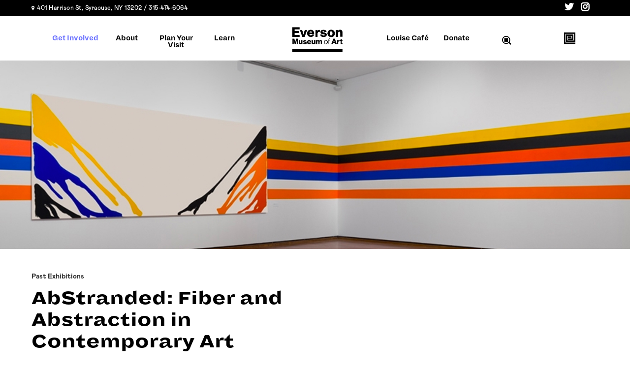

--- FILE ---
content_type: text/html; charset=UTF-8
request_url: https://everson.org/explore/current-exhibitions/abstranded-fiber-and-abstraction-in-contemporary-art/
body_size: 29517
content:
<!DOCTYPE html>
<html lang="en-US">
<head>
	<meta charset="UTF-8" />
	
				<meta name="viewport" content="width=device-width,initial-scale=1,user-scalable=no">
		
	<link rel="profile" href="https://gmpg.org/xfn/11" />
	<link rel="pingback" href="https://everson.org/xmlrpc.php" />
    <link rel="stylesheet" href="https://maxcdn.bootstrapcdn.com/bootstrap/3.3.7/css/bootstrap.min.css">
    <script src="https://ajax.googleapis.com/ajax/libs/jquery/1.11.3/jquery.min.js"></script>
    <script src="https://maxcdn.bootstrapcdn.com/bootstrap/3.3.6/js/bootstrap.min.js"></script>
	<meta name='robots' content='index, follow, max-image-preview:large, max-snippet:-1, max-video-preview:-1' />
	<style>img:is([sizes="auto" i], [sizes^="auto," i]) { contain-intrinsic-size: 3000px 1500px }</style>
	
	<!-- This site is optimized with the Yoast SEO Premium plugin v26.4 (Yoast SEO v26.4) - https://yoast.com/wordpress/plugins/seo/ -->
	<title>AbStranded: Fiber and Abstraction in Contemporary Art - Everson Museum of Art</title>
	<meta name="description" content="AbStranded brings together contemporary American artists who use fiber-based materials to investigate the complex lineage of abstraction. A prominent use of the hand looms large—through knitting, weaving, quilting and more—and suggests an alternative mode of communication within a digital society. Together, the works reveal how artists employ the language of abstraction to speak about the intertwined histories and politics of craft, race, and gender." />
	<link rel="canonical" href="https://everson.org/explore/past-exhibitions/abstranded-fiber-and-abstraction-in-contemporary-art/" />
	<meta property="og:locale" content="en_US" />
	<meta property="og:type" content="article" />
	<meta property="og:title" content="AbStranded: Fiber and Abstraction in Contemporary Art" />
	<meta property="og:description" content="AbStranded brings together contemporary American artists who use fiber-based materials to investigate the complex lineage of abstraction. A prominent use of the hand looms large—through knitting, weaving, quilting and more—and suggests an alternative mode of communication within a digital society. Together, the works reveal how artists employ the language of abstraction to speak about the intertwined histories and politics of craft, race, and gender." />
	<meta property="og:url" content="https://everson.org/explore/past-exhibitions/abstranded-fiber-and-abstraction-in-contemporary-art/" />
	<meta property="og:site_name" content="Everson Museum of Art" />
	<meta property="article:publisher" content="https://www.facebook.com/EversonMuseumOfArt" />
	<meta property="article:modified_time" content="2022-06-17T15:04:51+00:00" />
	<meta property="og:image" content="https://everson.org/wp-content/uploads/2021/08/apfelbaum.jpg" />
	<meta property="og:image:width" content="1920" />
	<meta property="og:image:height" content="1080" />
	<meta property="og:image:type" content="image/jpeg" />
	<meta name="twitter:card" content="summary_large_image" />
	<script type="application/ld+json" class="yoast-schema-graph">{"@context":"https://schema.org","@graph":[{"@type":"WebPage","@id":"https://everson.org/explore/past-exhibitions/abstranded-fiber-and-abstraction-in-contemporary-art/","url":"https://everson.org/explore/past-exhibitions/abstranded-fiber-and-abstraction-in-contemporary-art/","name":"AbStranded: Fiber and Abstraction in Contemporary Art - Everson Museum of Art","isPartOf":{"@id":"https://everson.org/#website"},"primaryImageOfPage":{"@id":"https://everson.org/explore/past-exhibitions/abstranded-fiber-and-abstraction-in-contemporary-art/#primaryimage"},"image":{"@id":"https://everson.org/explore/past-exhibitions/abstranded-fiber-and-abstraction-in-contemporary-art/#primaryimage"},"thumbnailUrl":"https://everson.org/wp-content/uploads/2021/08/apfelbaum.jpg","datePublished":"2021-08-06T16:54:30+00:00","dateModified":"2022-06-17T15:04:51+00:00","description":"AbStranded brings together contemporary American artists who use fiber-based materials to investigate the complex lineage of abstraction. A prominent use of the hand looms large—through knitting, weaving, quilting and more—and suggests an alternative mode of communication within a digital society. Together, the works reveal how artists employ the language of abstraction to speak about the intertwined histories and politics of craft, race, and gender.","breadcrumb":{"@id":"https://everson.org/explore/past-exhibitions/abstranded-fiber-and-abstraction-in-contemporary-art/#breadcrumb"},"inLanguage":"en-US","potentialAction":[{"@type":"ReadAction","target":["https://everson.org/explore/past-exhibitions/abstranded-fiber-and-abstraction-in-contemporary-art/"]}]},{"@type":"ImageObject","inLanguage":"en-US","@id":"https://everson.org/explore/past-exhibitions/abstranded-fiber-and-abstraction-in-contemporary-art/#primaryimage","url":"https://everson.org/wp-content/uploads/2021/08/apfelbaum.jpg","contentUrl":"https://everson.org/wp-content/uploads/2021/08/apfelbaum.jpg","width":1920,"height":1080},{"@type":"BreadcrumbList","@id":"https://everson.org/explore/past-exhibitions/abstranded-fiber-and-abstraction-in-contemporary-art/#breadcrumb","itemListElement":[{"@type":"ListItem","position":1,"name":"Home","item":"https://everson.org/"},{"@type":"ListItem","position":2,"name":"Exhibitions","item":"https://everson.org/explore/"},{"@type":"ListItem","position":3,"name":"AbStranded: Fiber and Abstraction in Contemporary Art"}]},{"@type":"WebSite","@id":"https://everson.org/#website","url":"https://everson.org/","name":"Everson Museum of Art","description":"FOR ARTISTS. FOR COMMUNITY. FOR EVERYONE.","publisher":{"@id":"https://everson.org/#organization"},"potentialAction":[{"@type":"SearchAction","target":{"@type":"EntryPoint","urlTemplate":"https://everson.org/?s={search_term_string}"},"query-input":{"@type":"PropertyValueSpecification","valueRequired":true,"valueName":"search_term_string"}}],"inLanguage":"en-US"},{"@type":"Organization","@id":"https://everson.org/#organization","name":"Everson Museum of Art","alternateName":"Everson Museum of Art","url":"https://everson.org/","logo":{"@type":"ImageObject","inLanguage":"en-US","@id":"https://everson.org/#/schema/logo/image/","url":"https://everson.org/wp-content/uploads/2021/02/logoicon.svg","contentUrl":"https://everson.org/wp-content/uploads/2021/02/logoicon.svg","width":1,"height":1,"caption":"Everson Museum of Art"},"image":{"@id":"https://everson.org/#/schema/logo/image/"},"sameAs":["https://www.facebook.com/EversonMuseumOfArt","https://www.linkedin.com/company/eversonmuseum"]}]}</script>
	<!-- / Yoast SEO Premium plugin. -->


<link rel='dns-prefetch' href='//www.google.com' />
<link rel='dns-prefetch' href='//maps.googleapis.com' />
<link rel='dns-prefetch' href='//meet.jit.si' />
<link rel='dns-prefetch' href='//fonts.googleapis.com' />
<link href='https://fonts.gstatic.com' crossorigin rel='preconnect' />
<link rel="alternate" type="application/rss+xml" title="Everson Museum of Art &raquo; Feed" href="https://everson.org/feed/" />
<link rel="alternate" type="application/rss+xml" title="Everson Museum of Art &raquo; Comments Feed" href="https://everson.org/comments/feed/" />
<style id='wp-emoji-styles-inline-css' type='text/css'>

	img.wp-smiley, img.emoji {
		display: inline !important;
		border: none !important;
		box-shadow: none !important;
		height: 1em !important;
		width: 1em !important;
		margin: 0 0.07em !important;
		vertical-align: -0.1em !important;
		background: none !important;
		padding: 0 !important;
	}
</style>
<link rel='stylesheet' id='wp-block-library-css' href='https://everson.org/wp-includes/css/dist/block-library/style.min.css?ver=6.8.3' type='text/css' media='all' />
<style id='classic-theme-styles-inline-css' type='text/css'>
/*! This file is auto-generated */
.wp-block-button__link{color:#fff;background-color:#32373c;border-radius:9999px;box-shadow:none;text-decoration:none;padding:calc(.667em + 2px) calc(1.333em + 2px);font-size:1.125em}.wp-block-file__button{background:#32373c;color:#fff;text-decoration:none}
</style>
<style id='global-styles-inline-css' type='text/css'>
:root{--wp--preset--aspect-ratio--square: 1;--wp--preset--aspect-ratio--4-3: 4/3;--wp--preset--aspect-ratio--3-4: 3/4;--wp--preset--aspect-ratio--3-2: 3/2;--wp--preset--aspect-ratio--2-3: 2/3;--wp--preset--aspect-ratio--16-9: 16/9;--wp--preset--aspect-ratio--9-16: 9/16;--wp--preset--color--black: #000000;--wp--preset--color--cyan-bluish-gray: #abb8c3;--wp--preset--color--white: #ffffff;--wp--preset--color--pale-pink: #f78da7;--wp--preset--color--vivid-red: #cf2e2e;--wp--preset--color--luminous-vivid-orange: #ff6900;--wp--preset--color--luminous-vivid-amber: #fcb900;--wp--preset--color--light-green-cyan: #7bdcb5;--wp--preset--color--vivid-green-cyan: #00d084;--wp--preset--color--pale-cyan-blue: #8ed1fc;--wp--preset--color--vivid-cyan-blue: #0693e3;--wp--preset--color--vivid-purple: #9b51e0;--wp--preset--gradient--vivid-cyan-blue-to-vivid-purple: linear-gradient(135deg,rgba(6,147,227,1) 0%,rgb(155,81,224) 100%);--wp--preset--gradient--light-green-cyan-to-vivid-green-cyan: linear-gradient(135deg,rgb(122,220,180) 0%,rgb(0,208,130) 100%);--wp--preset--gradient--luminous-vivid-amber-to-luminous-vivid-orange: linear-gradient(135deg,rgba(252,185,0,1) 0%,rgba(255,105,0,1) 100%);--wp--preset--gradient--luminous-vivid-orange-to-vivid-red: linear-gradient(135deg,rgba(255,105,0,1) 0%,rgb(207,46,46) 100%);--wp--preset--gradient--very-light-gray-to-cyan-bluish-gray: linear-gradient(135deg,rgb(238,238,238) 0%,rgb(169,184,195) 100%);--wp--preset--gradient--cool-to-warm-spectrum: linear-gradient(135deg,rgb(74,234,220) 0%,rgb(151,120,209) 20%,rgb(207,42,186) 40%,rgb(238,44,130) 60%,rgb(251,105,98) 80%,rgb(254,248,76) 100%);--wp--preset--gradient--blush-light-purple: linear-gradient(135deg,rgb(255,206,236) 0%,rgb(152,150,240) 100%);--wp--preset--gradient--blush-bordeaux: linear-gradient(135deg,rgb(254,205,165) 0%,rgb(254,45,45) 50%,rgb(107,0,62) 100%);--wp--preset--gradient--luminous-dusk: linear-gradient(135deg,rgb(255,203,112) 0%,rgb(199,81,192) 50%,rgb(65,88,208) 100%);--wp--preset--gradient--pale-ocean: linear-gradient(135deg,rgb(255,245,203) 0%,rgb(182,227,212) 50%,rgb(51,167,181) 100%);--wp--preset--gradient--electric-grass: linear-gradient(135deg,rgb(202,248,128) 0%,rgb(113,206,126) 100%);--wp--preset--gradient--midnight: linear-gradient(135deg,rgb(2,3,129) 0%,rgb(40,116,252) 100%);--wp--preset--font-size--small: 13px;--wp--preset--font-size--medium: 20px;--wp--preset--font-size--large: 36px;--wp--preset--font-size--x-large: 42px;--wp--preset--spacing--20: 0.44rem;--wp--preset--spacing--30: 0.67rem;--wp--preset--spacing--40: 1rem;--wp--preset--spacing--50: 1.5rem;--wp--preset--spacing--60: 2.25rem;--wp--preset--spacing--70: 3.38rem;--wp--preset--spacing--80: 5.06rem;--wp--preset--shadow--natural: 6px 6px 9px rgba(0, 0, 0, 0.2);--wp--preset--shadow--deep: 12px 12px 50px rgba(0, 0, 0, 0.4);--wp--preset--shadow--sharp: 6px 6px 0px rgba(0, 0, 0, 0.2);--wp--preset--shadow--outlined: 6px 6px 0px -3px rgba(255, 255, 255, 1), 6px 6px rgba(0, 0, 0, 1);--wp--preset--shadow--crisp: 6px 6px 0px rgba(0, 0, 0, 1);}:where(.is-layout-flex){gap: 0.5em;}:where(.is-layout-grid){gap: 0.5em;}body .is-layout-flex{display: flex;}.is-layout-flex{flex-wrap: wrap;align-items: center;}.is-layout-flex > :is(*, div){margin: 0;}body .is-layout-grid{display: grid;}.is-layout-grid > :is(*, div){margin: 0;}:where(.wp-block-columns.is-layout-flex){gap: 2em;}:where(.wp-block-columns.is-layout-grid){gap: 2em;}:where(.wp-block-post-template.is-layout-flex){gap: 1.25em;}:where(.wp-block-post-template.is-layout-grid){gap: 1.25em;}.has-black-color{color: var(--wp--preset--color--black) !important;}.has-cyan-bluish-gray-color{color: var(--wp--preset--color--cyan-bluish-gray) !important;}.has-white-color{color: var(--wp--preset--color--white) !important;}.has-pale-pink-color{color: var(--wp--preset--color--pale-pink) !important;}.has-vivid-red-color{color: var(--wp--preset--color--vivid-red) !important;}.has-luminous-vivid-orange-color{color: var(--wp--preset--color--luminous-vivid-orange) !important;}.has-luminous-vivid-amber-color{color: var(--wp--preset--color--luminous-vivid-amber) !important;}.has-light-green-cyan-color{color: var(--wp--preset--color--light-green-cyan) !important;}.has-vivid-green-cyan-color{color: var(--wp--preset--color--vivid-green-cyan) !important;}.has-pale-cyan-blue-color{color: var(--wp--preset--color--pale-cyan-blue) !important;}.has-vivid-cyan-blue-color{color: var(--wp--preset--color--vivid-cyan-blue) !important;}.has-vivid-purple-color{color: var(--wp--preset--color--vivid-purple) !important;}.has-black-background-color{background-color: var(--wp--preset--color--black) !important;}.has-cyan-bluish-gray-background-color{background-color: var(--wp--preset--color--cyan-bluish-gray) !important;}.has-white-background-color{background-color: var(--wp--preset--color--white) !important;}.has-pale-pink-background-color{background-color: var(--wp--preset--color--pale-pink) !important;}.has-vivid-red-background-color{background-color: var(--wp--preset--color--vivid-red) !important;}.has-luminous-vivid-orange-background-color{background-color: var(--wp--preset--color--luminous-vivid-orange) !important;}.has-luminous-vivid-amber-background-color{background-color: var(--wp--preset--color--luminous-vivid-amber) !important;}.has-light-green-cyan-background-color{background-color: var(--wp--preset--color--light-green-cyan) !important;}.has-vivid-green-cyan-background-color{background-color: var(--wp--preset--color--vivid-green-cyan) !important;}.has-pale-cyan-blue-background-color{background-color: var(--wp--preset--color--pale-cyan-blue) !important;}.has-vivid-cyan-blue-background-color{background-color: var(--wp--preset--color--vivid-cyan-blue) !important;}.has-vivid-purple-background-color{background-color: var(--wp--preset--color--vivid-purple) !important;}.has-black-border-color{border-color: var(--wp--preset--color--black) !important;}.has-cyan-bluish-gray-border-color{border-color: var(--wp--preset--color--cyan-bluish-gray) !important;}.has-white-border-color{border-color: var(--wp--preset--color--white) !important;}.has-pale-pink-border-color{border-color: var(--wp--preset--color--pale-pink) !important;}.has-vivid-red-border-color{border-color: var(--wp--preset--color--vivid-red) !important;}.has-luminous-vivid-orange-border-color{border-color: var(--wp--preset--color--luminous-vivid-orange) !important;}.has-luminous-vivid-amber-border-color{border-color: var(--wp--preset--color--luminous-vivid-amber) !important;}.has-light-green-cyan-border-color{border-color: var(--wp--preset--color--light-green-cyan) !important;}.has-vivid-green-cyan-border-color{border-color: var(--wp--preset--color--vivid-green-cyan) !important;}.has-pale-cyan-blue-border-color{border-color: var(--wp--preset--color--pale-cyan-blue) !important;}.has-vivid-cyan-blue-border-color{border-color: var(--wp--preset--color--vivid-cyan-blue) !important;}.has-vivid-purple-border-color{border-color: var(--wp--preset--color--vivid-purple) !important;}.has-vivid-cyan-blue-to-vivid-purple-gradient-background{background: var(--wp--preset--gradient--vivid-cyan-blue-to-vivid-purple) !important;}.has-light-green-cyan-to-vivid-green-cyan-gradient-background{background: var(--wp--preset--gradient--light-green-cyan-to-vivid-green-cyan) !important;}.has-luminous-vivid-amber-to-luminous-vivid-orange-gradient-background{background: var(--wp--preset--gradient--luminous-vivid-amber-to-luminous-vivid-orange) !important;}.has-luminous-vivid-orange-to-vivid-red-gradient-background{background: var(--wp--preset--gradient--luminous-vivid-orange-to-vivid-red) !important;}.has-very-light-gray-to-cyan-bluish-gray-gradient-background{background: var(--wp--preset--gradient--very-light-gray-to-cyan-bluish-gray) !important;}.has-cool-to-warm-spectrum-gradient-background{background: var(--wp--preset--gradient--cool-to-warm-spectrum) !important;}.has-blush-light-purple-gradient-background{background: var(--wp--preset--gradient--blush-light-purple) !important;}.has-blush-bordeaux-gradient-background{background: var(--wp--preset--gradient--blush-bordeaux) !important;}.has-luminous-dusk-gradient-background{background: var(--wp--preset--gradient--luminous-dusk) !important;}.has-pale-ocean-gradient-background{background: var(--wp--preset--gradient--pale-ocean) !important;}.has-electric-grass-gradient-background{background: var(--wp--preset--gradient--electric-grass) !important;}.has-midnight-gradient-background{background: var(--wp--preset--gradient--midnight) !important;}.has-small-font-size{font-size: var(--wp--preset--font-size--small) !important;}.has-medium-font-size{font-size: var(--wp--preset--font-size--medium) !important;}.has-large-font-size{font-size: var(--wp--preset--font-size--large) !important;}.has-x-large-font-size{font-size: var(--wp--preset--font-size--x-large) !important;}
:where(.wp-block-post-template.is-layout-flex){gap: 1.25em;}:where(.wp-block-post-template.is-layout-grid){gap: 1.25em;}
:where(.wp-block-columns.is-layout-flex){gap: 2em;}:where(.wp-block-columns.is-layout-grid){gap: 2em;}
:root :where(.wp-block-pullquote){font-size: 1.5em;line-height: 1.6;}
</style>
<link rel='stylesheet' id='ctct_form_styles-css' href='https://everson.org/wp-content/plugins/constant-contact-forms/assets/css/style.css?ver=2.14.2' type='text/css' media='all' />
<link rel='stylesheet' id='magnific-css' href='https://everson.org/wp-content/plugins/shortcode-gallery-for-matterport-showcase/magnific.css?ver=1.1.0' type='text/css' media='all' />
<link rel='stylesheet' id='wp-matterport-css' href='https://everson.org/wp-content/plugins/shortcode-gallery-for-matterport-showcase/wp-matterport.css?ver=2.2.2' type='text/css' media='all' />
<link rel='stylesheet' id='simple-banner-style-css' href='https://everson.org/wp-content/plugins/simple-banner/simple-banner.css?ver=3.1.2' type='text/css' media='all' />
<link rel='stylesheet' id='mediaelement-css' href='https://everson.org/wp-includes/js/mediaelement/mediaelementplayer-legacy.min.css?ver=4.2.17' type='text/css' media='all' />
<link rel='stylesheet' id='wp-mediaelement-css' href='https://everson.org/wp-includes/js/mediaelement/wp-mediaelement.min.css?ver=6.8.3' type='text/css' media='all' />
<link rel='stylesheet' id='bridge-default-style-css' href='https://everson.org/wp-content/themes/bridge/style.css?ver=6.8.3' type='text/css' media='all' />
<link rel='stylesheet' id='bridge-qode-font_awesome-css' href='https://everson.org/wp-content/themes/bridge/css/font-awesome/css/font-awesome.min.css?ver=6.8.3' type='text/css' media='all' />
<link rel='stylesheet' id='bridge-qode-font_elegant-css' href='https://everson.org/wp-content/themes/bridge/css/elegant-icons/style.min.css?ver=6.8.3' type='text/css' media='all' />
<link rel='stylesheet' id='bridge-qode-linea_icons-css' href='https://everson.org/wp-content/themes/bridge/css/linea-icons/style.css?ver=6.8.3' type='text/css' media='all' />
<link rel='stylesheet' id='bridge-qode-font_awesome_5-css' href='https://everson.org/wp-content/themes/bridge/css/font-awesome-5/css/font-awesome-5.min.css?ver=6.8.3' type='text/css' media='all' />
<link rel='stylesheet' id='bridge-stylesheet-css' href='https://everson.org/wp-content/themes/bridge/css/stylesheet.min.css?ver=6.8.3' type='text/css' media='all' />
<style id='bridge-stylesheet-inline-css' type='text/css'>
   .postid-4931.disabled_footer_top .footer_top_holder, .postid-4931.disabled_footer_bottom .footer_bottom_holder { display: none;}


</style>
<link rel='stylesheet' id='bridge-print-css' href='https://everson.org/wp-content/themes/bridge/css/print.css?ver=6.8.3' type='text/css' media='all' />
<link rel='stylesheet' id='bridge-style-dynamic-css' href='https://everson.org/wp-content/themes/bridge/css/style_dynamic.css?ver=1727463300' type='text/css' media='all' />
<link rel='stylesheet' id='bridge-responsive-css' href='https://everson.org/wp-content/themes/bridge/css/responsive.min.css?ver=6.8.3' type='text/css' media='all' />
<link rel='stylesheet' id='bridge-style-dynamic-responsive-css' href='https://everson.org/wp-content/themes/bridge/css/style_dynamic_responsive.css?ver=1727463300' type='text/css' media='all' />
<link rel='stylesheet' id='js_composer_front-css' href='https://everson.org/wp-content/plugins/js_composer/assets/css/js_composer.min.css?ver=8.6.1' type='text/css' media='all' />
<link rel='stylesheet' id='bridge-style-handle-google-fonts-css' href='https://fonts.googleapis.com/css?family=Raleway%3A100%2C200%2C300%2C400%2C500%2C600%2C700%2C800%2C900%2C100italic%2C300italic%2C400italic%2C700italic&#038;subset=latin%2Clatin-ext&#038;ver=1.0.0' type='text/css' media='all' />
<link rel='stylesheet' id='bridge-core-dashboard-style-css' href='https://everson.org/wp-content/plugins/bridge-core/modules/core-dashboard/assets/css/core-dashboard.min.css?ver=6.8.3' type='text/css' media='all' />
<link rel='stylesheet' id='dflip-style-css' href='https://everson.org/wp-content/plugins/dflip/assets/css/dflip.min.css?ver=2.4.13' type='text/css' media='all' />
<link rel='stylesheet' id='evcal_google_fonts-css' href='https://fonts.googleapis.com/css?family=Noto+Sans%3A400%2C400italic%2C700%7CPoppins%3A700%2C800%2C900&#038;subset=latin%2Clatin-ext&#038;ver=4.9.12' type='text/css' media='all' />
<link rel='stylesheet' id='evcal_cal_default-css' href='//everson.org/wp-content/plugins/eventON/assets/css/eventon_styles.css?ver=4.9.12' type='text/css' media='all' />
<link rel='stylesheet' id='evo_font_icons-css' href='//everson.org/wp-content/plugins/eventON/assets/fonts/all.css?ver=4.9.12' type='text/css' media='all' />
<link rel='stylesheet' id='eventon_dynamic_styles-css' href='//everson.org/wp-content/plugins/eventON/assets/css/eventon_dynamic_styles.css?ver=4.9.12' type='text/css' media='all' />
<link rel='stylesheet' id='tablepress-default-css' href='https://everson.org/wp-content/plugins/tablepress/css/build/default.css?ver=3.2.5' type='text/css' media='all' />
<link rel='stylesheet' id='bridge-childstyle-css' href='https://everson.org/wp-content/themes/eveson/style.css?ver=6.8.3' type='text/css' media='all' />
<link rel='stylesheet' id='main-css' href='https://everson.org/wp-content/themes/eveson/css/main.css?ver=6.8.3' type='text/css' media='all' />
<link rel='stylesheet' id='icons-css' href='https://everson.org/wp-content/themes/eveson/css/icons.css?ver=6.8.3' type='text/css' media='all' />
<link rel='stylesheet' id='responsive-css' href='https://everson.org/wp-content/themes/eveson/css/responsive.css?ver=6.8.3' type='text/css' media='all' />
<link rel='stylesheet' id='shop-css' href='https://everson.org/wp-content/themes/eveson/css/shop.css?ver=6.8.3' type='text/css' media='all' />
<script type="text/javascript" src="https://everson.org/wp-includes/js/jquery/jquery.min.js?ver=3.7.1" id="jquery-core-js"></script>
<script type="text/javascript" src="https://everson.org/wp-includes/js/jquery/jquery-migrate.min.js?ver=3.4.1" id="jquery-migrate-js"></script>
<script type="text/javascript" id="simple-banner-script-js-before">
/* <![CDATA[ */
const simpleBannerScriptParams = {"pro_version_enabled":"","debug_mode":"","id":4931,"version":"3.1.2","banner_params":[{"hide_simple_banner":"no","simple_banner_prepend_element":"header","simple_banner_position":"inherit","header_margin":"","header_padding":"","wp_body_open_enabled":"","wp_body_open":true,"simple_banner_z_index":"","simple_banner_text":"","disabled_on_current_page":false,"disabled_pages_array":[],"is_current_page_a_post":false,"disabled_on_posts":"","simple_banner_disabled_page_paths":"","simple_banner_font_size":"","simple_banner_color":"#d723bf","simple_banner_text_color":"#000000","simple_banner_link_color":"#fff","simple_banner_close_color":"","simple_banner_custom_css":"","simple_banner_scrolling_custom_css":"","simple_banner_text_custom_css":"","simple_banner_button_css":"","site_custom_css":"","keep_site_custom_css":"","site_custom_js":"","keep_site_custom_js":"","close_button_enabled":"on","close_button_expiration":"","close_button_cookie_set":false,"current_date":{"date":"2025-11-26 01:04:35.323323","timezone_type":3,"timezone":"UTC"},"start_date":{"date":"2025-11-26 01:04:35.323328","timezone_type":3,"timezone":"UTC"},"end_date":{"date":"2025-11-26 01:04:35.323331","timezone_type":3,"timezone":"UTC"},"simple_banner_start_after_date":"","simple_banner_remove_after_date":"","simple_banner_insert_inside_element":""}]}
/* ]]> */
</script>
<script type="text/javascript" src="https://everson.org/wp-content/plugins/simple-banner/simple-banner.js?ver=3.1.2" id="simple-banner-script-js"></script>
<script type="text/javascript" id="evo-inlinescripts-header-js-after">
/* <![CDATA[ */
jQuery(document).ready(function($){});
/* ]]> */
</script>
<script></script><link rel="https://api.w.org/" href="https://everson.org/wp-json/" /><link rel="alternate" title="JSON" type="application/json" href="https://everson.org/wp-json/wp/v2/explore/4931" /><link rel="EditURI" type="application/rsd+xml" title="RSD" href="https://everson.org/xmlrpc.php?rsd" />
<meta name="generator" content="WordPress 6.8.3" />
<link rel='shortlink' href='https://everson.org/?p=4931' />
<link rel="alternate" title="oEmbed (JSON)" type="application/json+oembed" href="https://everson.org/wp-json/oembed/1.0/embed?url=https%3A%2F%2Feverson.org%2Fexplore%2Fpast-exhibitions%2Fabstranded-fiber-and-abstraction-in-contemporary-art%2F" />
<link rel="alternate" title="oEmbed (XML)" type="text/xml+oembed" href="https://everson.org/wp-json/oembed/1.0/embed?url=https%3A%2F%2Feverson.org%2Fexplore%2Fpast-exhibitions%2Fabstranded-fiber-and-abstraction-in-contemporary-art%2F&#038;format=xml" />
<style id="simple-banner-position" type="text/css">.simple-banner{position:inherit;}</style><style id="simple-banner-background-color" type="text/css">.simple-banner{background:#d723bf;}</style><style id="simple-banner-text-color" type="text/css">.simple-banner .simple-banner-text{color:#000000;}</style><style id="simple-banner-link-color" type="text/css">.simple-banner .simple-banner-text a{color:#fff;}</style><style id="simple-banner-z-index" type="text/css">.simple-banner{z-index: 99999;}</style><style id="simple-banner-site-custom-css-dummy" type="text/css"></style><script id="simple-banner-site-custom-js-dummy" type="text/javascript"></script><!-- Hardcoded Google Tag Manager -->
<script>(function(w,d,s,l,i){w[l]=w[l]||[];w[l].push({'gtm.start':
new Date().getTime(),event:'gtm.js'});var f=d.getElementsByTagName(s)[0],
j=d.createElement(s),dl=l!='dataLayer'?'&l='+l:'';j.async=true;j.src=
'https://www.googletagmanager.com/gtm.js?id='+i+dl;f.parentNode.insertBefore(j,f);
})(window,document,'script','dataLayer','GTM-W3KN7SQ');</script>
<!-- End Google Tag Manager -->
<meta name="generator" content="Powered by WPBakery Page Builder - drag and drop page builder for WordPress."/>
<meta name="generator" content="Powered by Slider Revolution 6.5.7 - responsive, Mobile-Friendly Slider Plugin for WordPress with comfortable drag and drop interface." />
<link rel="icon" href="https://everson.org/wp-content/uploads/2021/05/cropped-favicon-32x32.png" sizes="32x32" />
<link rel="icon" href="https://everson.org/wp-content/uploads/2021/05/cropped-favicon-192x192.png" sizes="192x192" />
<link rel="apple-touch-icon" href="https://everson.org/wp-content/uploads/2021/05/cropped-favicon-180x180.png" />
<meta name="msapplication-TileImage" content="https://everson.org/wp-content/uploads/2021/05/cropped-favicon-270x270.png" />
<script type="text/javascript">function setREVStartSize(e){
			//window.requestAnimationFrame(function() {				 
				window.RSIW = window.RSIW===undefined ? window.innerWidth : window.RSIW;	
				window.RSIH = window.RSIH===undefined ? window.innerHeight : window.RSIH;	
				try {								
					var pw = document.getElementById(e.c).parentNode.offsetWidth,
						newh;
					pw = pw===0 || isNaN(pw) ? window.RSIW : pw;
					e.tabw = e.tabw===undefined ? 0 : parseInt(e.tabw);
					e.thumbw = e.thumbw===undefined ? 0 : parseInt(e.thumbw);
					e.tabh = e.tabh===undefined ? 0 : parseInt(e.tabh);
					e.thumbh = e.thumbh===undefined ? 0 : parseInt(e.thumbh);
					e.tabhide = e.tabhide===undefined ? 0 : parseInt(e.tabhide);
					e.thumbhide = e.thumbhide===undefined ? 0 : parseInt(e.thumbhide);
					e.mh = e.mh===undefined || e.mh=="" || e.mh==="auto" ? 0 : parseInt(e.mh,0);		
					if(e.layout==="fullscreen" || e.l==="fullscreen") 						
						newh = Math.max(e.mh,window.RSIH);					
					else{					
						e.gw = Array.isArray(e.gw) ? e.gw : [e.gw];
						for (var i in e.rl) if (e.gw[i]===undefined || e.gw[i]===0) e.gw[i] = e.gw[i-1];					
						e.gh = e.el===undefined || e.el==="" || (Array.isArray(e.el) && e.el.length==0)? e.gh : e.el;
						e.gh = Array.isArray(e.gh) ? e.gh : [e.gh];
						for (var i in e.rl) if (e.gh[i]===undefined || e.gh[i]===0) e.gh[i] = e.gh[i-1];
											
						var nl = new Array(e.rl.length),
							ix = 0,						
							sl;					
						e.tabw = e.tabhide>=pw ? 0 : e.tabw;
						e.thumbw = e.thumbhide>=pw ? 0 : e.thumbw;
						e.tabh = e.tabhide>=pw ? 0 : e.tabh;
						e.thumbh = e.thumbhide>=pw ? 0 : e.thumbh;					
						for (var i in e.rl) nl[i] = e.rl[i]<window.RSIW ? 0 : e.rl[i];
						sl = nl[0];									
						for (var i in nl) if (sl>nl[i] && nl[i]>0) { sl = nl[i]; ix=i;}															
						var m = pw>(e.gw[ix]+e.tabw+e.thumbw) ? 1 : (pw-(e.tabw+e.thumbw)) / (e.gw[ix]);					
						newh =  (e.gh[ix] * m) + (e.tabh + e.thumbh);
					}
					var el = document.getElementById(e.c);
					if (el!==null && el) el.style.height = newh+"px";					
					el = document.getElementById(e.c+"_wrapper");
					if (el!==null && el) {
						el.style.height = newh+"px";
						el.style.display = "block";
					}
				} catch(e){
					console.log("Failure at Presize of Slider:" + e)
				}					   
			//});
		  };</script>
		<style type="text/css" id="wp-custom-css">
			.entry-header .posted-on {
  display: none;
}
.post-author.meta-wrapper {
    display: none;
}
html.pum-open.pum-open-overlay, html.pum-open.pum-open-overlay.pum-open-fixed .pum-overlay {
    overflow: hidden!important;
}
#wide-nav .nav-dropdown {min-width: 316px!important;} 
		</style>
		<noscript><style> .wpb_animate_when_almost_visible { opacity: 1; }</style></noscript><noscript><style id="rocket-lazyload-nojs-css">.rll-youtube-player, [data-lazy-src]{display:none !important;}</style></noscript>	
	<!-- Global site tag (gtag.js) - Google Analytics -->
	<script async src="https://www.googletagmanager.com/gtag/js?id=UA-25861864-1"></script>
	<script>
	  window.dataLayer = window.dataLayer || [];
	  function gtag(){dataLayer.push(arguments);}
	  gtag('js', new Date());

	  gtag('config', 'UA-25861864-1');
	</script>
	
</head>

<body class="wp-singular explore-template-default single single-explore postid-4931 single-format-standard wp-theme-bridge wp-child-theme-eveson bridge-core-2.9.5 ctct-bridge  qode-title-hidden qode_grid_1400 qode_popup_menu_push_text_right hide_top_bar_on_mobile_header qode-child-theme-ver-1.0.0 qode-theme-ver-27.9 qode-theme-bridge disabled_footer_bottom qode_advanced_footer_responsive_1000 qode_header_in_grid wpb-js-composer js-comp-ver-8.6.1 vc_responsive modula-best-grid-gallery" itemscope itemtype="http://schema.org/WebPage">




<div class="wrapper">
	<div class="wrapper_inner">

    
		<!-- Google Analytics start -->
				<!-- Google Analytics end -->

		
	<header class=" has_top scroll_top centered_logo  regular page_header">
    <div class="header_inner clearfix">
        <form role="search" id="searchform" action="https://everson.org/" class="qode_search_form" method="get">
        <div class="container">
        <div class="container_inner clearfix">
            
            <span aria-hidden="true" class="qode_icon_font_elegant icon_search qode_icon_in_search" ></span>            <input type="text" placeholder="Search" name="s" class="qode_search_field" autocomplete="off" />
            <input type="submit" value="Search" />

            <div class="qode_search_close">
                <a href="#">
                    <span aria-hidden="true" class="qode_icon_font_elegant icon_close qode_icon_in_search" ></span>                </a>
            </div>
            
                test
        </div>
    </div>
</form>
        <div class="header_top_bottom_holder">
            	<div class="header_top clearfix" style='' >
				<div class="container">
			<div class="container_inner clearfix">
														<div class="left">
						<div class="inner">
							<div class="widget_text header-widget widget_custom_html header-left-widget"><div class="textwidget custom-html-widget"><div class="locationtop">
	<svg xmlns="http://www.w3.org/2000/svg" width="6.257" height="9">
  <path id="Trazado_913" data-name="Trazado 913" d="M1071.256,398.44a3.132,3.132,0,0,0-3.128,3.128c0,2.168,3.131,5.872,3.131,5.872s3.125-3.81,3.125-5.872A3.132,3.132,0,0,0,1071.256,398.44Zm1.352,4.459h-2.736v-2.736h2.736Z" transform="translate(-1068.128 -398.44)" fill="#fff"/>
</svg>
</div></div></div><div class="header-widget widget_text header-left-widget">			<div class="textwidget"><p><a style="color: #fff;" href="https://goo.gl/maps/Hma6ryiLt5jpTvsf7" rel="noopener" target="_blank">401 Harrison St, Syracuse, NY 13202</a> / <a style="color: #fff;" href="tel:3154746064">315-474-6064</a></p>
</div>
		</div>						</div>
					</div>

					<div class="center">
						<div class="inner">
							<div id="text-2" class="widget widget_text">			<div class="textwidget"></div>
		</div>						</div>
					</div>

					<div class="right">
						<div class="inner">
							<span class='q_social_icon_holder normal_social' data-color=#fff data-hover-color=#00D966><a itemprop='url' href='https://www.facebook.com/EversonMuseumOfArt/' target='_blank'><i class="qode_icon_font_awesome fa fa-facebook-official  simple_social" style="color: #fff;margin:  ;font-size: 20px;" ></i></a></span><span class='q_social_icon_holder normal_social' data-color=#fff data-hover-color=#00D966><a itemprop='url' href='https://www.linkedin.com/company/eversonmuseum' target='_self'><i class="qode_icon_font_awesome fa fa-linkedin-square  simple_social" style="color: #fff;font-size: 20px;" ></i></a></span><span class='q_social_icon_holder normal_social' data-color=#fff data-hover-color=#00D966><a itemprop='url' href='https://twitter.com/EversonMuseum' target='_blank'><i class="qode_icon_font_awesome fa fa-twitter  simple_social" style="color: #fff;font-size: 20px;" ></i></a></span><span class='q_social_icon_holder normal_social' data-color=#fff data-hover-color=#00D966><a itemprop='url' href='https://www.instagram.com/eversonmuseum/' target='_blank'><i class="qode_icon_font_awesome fa fa-instagram  simple_social" style="color: #fff;font-size: 20px;" ></i></a></span>						</div>
					</div>
													</div>
		</div>
		</div>

            <div class="header_bottom clearfix" style='' >
                                <div class="container">
                    <div class="container_inner clearfix">
                                                    
                            <div class="header_inner_left">
                                <div class="header-widget widget_nav_menu header-left-from-logo-widget"><div class="header-left-from-logo-widget-inner"><div class="header-left-from-logo-widget-inner2"><div class="menu-main-left-container"><ul id="menu-main-left" class="menu"><li id="menu-item-808" class="menu-item menu-item-type-custom menu-item-object-custom menu-item-has-children menu-item-808"><a href="https://everson.org/memberships/" title="Join the Journey"><span style="color: #6c73ff">Get Involved</span></a>
<ul class="sub-menu">
	<li id="menu-item-11769" class="menu-item menu-item-type-post_type menu-item-object-page menu-item-11769"><a href="https://everson.org/memberships/">Memberships</a></li>
	<li id="menu-item-11768" class="menu-item menu-item-type-post_type menu-item-object-page menu-item-11768"><a href="https://everson.org/donate/">Donate</a></li>
	<li id="menu-item-1016" class="menu-item menu-item-type-post_type menu-item-object-page menu-item-1016"><a href="https://everson.org/sponsorships/">Sponsorships</a></li>
	<li id="menu-item-1017" class="menu-item menu-item-type-post_type menu-item-object-page menu-item-1017"><a href="https://everson.org/volunteer/">Volunteer</a></li>
	<li id="menu-item-807" class="menu-item menu-item-type-post_type menu-item-object-page menu-item-807"><a href="https://everson.org/subscribe/" title="Subscribe">E-Newsletter</a></li>
	<li id="menu-item-11997" class="menu-item menu-item-type-post_type menu-item-object-page menu-item-11997"><a href="https://everson.org/cny-artist-initiative/">CNY Artist Initiative</a></li>
	<li id="menu-item-13592" class="menu-item menu-item-type-post_type menu-item-object-page menu-item-13592"><a href="https://everson.org/everson-teaching-artist-cohort/">Teaching Artist Cohort</a></li>
</ul>
</li>
<li id="menu-item-108" class="menu-item menu-item-type-custom menu-item-object-custom menu-item-has-children menu-item-108"><a>About</a>
<ul class="sub-menu">
	<li id="menu-item-1009" class="menu-item menu-item-type-post_type menu-item-object-page menu-item-1009"><a href="https://everson.org/about/" title="About the Everson">About</a></li>
	<li id="menu-item-1010" class="menu-item menu-item-type-post_type menu-item-object-page menu-item-1010"><a href="https://everson.org/contact-us/" title="Contact the Everson">Contact Us</a></li>
	<li id="menu-item-10213" class="menu-item menu-item-type-custom menu-item-object-custom menu-item-10213"><a href="https://everson.org/about/opportunities">Opportunities</a></li>
	<li id="menu-item-1011" class="menu-item menu-item-type-post_type menu-item-object-page menu-item-1011"><a href="https://everson.org/the-building/" title="The Everson Building Designed by I.M. Pei">The Building</a></li>
	<li id="menu-item-11841" class="menu-item menu-item-type-custom menu-item-object-custom menu-item-11841"><a href="https://everson.org/about/everson-bulletin/">Bulletin</a></li>
	<li id="menu-item-6350" class="menu-item menu-item-type-post_type menu-item-object-page menu-item-6350"><a href="https://everson.org/allnews/" title="What&#8217;s New at the Everson?">News</a></li>
	<li id="menu-item-1015" class="menu-item menu-item-type-post_type menu-item-object-page menu-item-1015"><a href="https://everson.org/blog-list/" title="Interesting Stories">Blog</a></li>
	<li id="menu-item-11563" class="menu-item menu-item-type-custom menu-item-object-custom menu-item-11563"><a href="https://everson.org/about/administration/">BOT</a></li>
	<li id="menu-item-13239" class="menu-item menu-item-type-post_type menu-item-object-page menu-item-13239"><a href="https://everson.org/links/">Links</a></li>
</ul>
</li>
<li id="menu-item-119" class="exevents menu-item menu-item-type-custom menu-item-object-custom menu-item-has-children menu-item-119"><a>Plan Your Visit</a>
<ul class="sub-menu">
	<li id="menu-item-25" class="menu-item menu-item-type-post_type menu-item-object-page menu-item-25"><a href="https://everson.org/visit/" title="Visit the Everson">Visit</a></li>
	<li id="menu-item-24" class="event-menu menu-item menu-item-type-post_type menu-item-object-page menu-item-24"><a href="https://everson.org/exhibitions/" title="Exhibitions at the Everson Museum">Exhibitions</a></li>
	<li id="menu-item-2946" class="menu-item menu-item-type-post_type menu-item-object-page menu-item-2946"><a href="https://everson.org/events/">Events &#038; Activities</a></li>
	<li id="menu-item-1012" class="menu-item menu-item-type-post_type menu-item-object-page menu-item-1012"><a href="https://everson.org/our-collection/" title="Everson Collection">Our Collection</a></li>
	<li id="menu-item-837" class="menu-item menu-item-type-post_type menu-item-object-page menu-item-837"><a href="https://everson.org/specialevents/">Facility Rentals</a></li>
</ul>
</li>
<li id="menu-item-802" class="menu-item menu-item-type-custom menu-item-object-custom menu-item-has-children menu-item-802"><a href="https://everson.org/classes-list/" title="Camps, Classes">Learn</a>
<ul class="sub-menu">
	<li id="menu-item-811" class="menu-item menu-item-type-post_type menu-item-object-page menu-item-811"><a href="https://everson.org/camps/" title="Classes, Camps, Workshops">Camps</a></li>
	<li id="menu-item-10317" class="menu-item menu-item-type-custom menu-item-object-custom menu-item-10317"><a href="https://everson.org/everson-teen-arts-council">Teen Arts Council</a></li>
	<li id="menu-item-803" class="menu-item menu-item-type-post_type menu-item-object-page menu-item-803"><a href="https://everson.org/for-educators/" title="Museum Tours Available">Tours</a></li>
	<li id="menu-item-819" class="menu-item menu-item-type-post_type menu-item-object-page menu-item-819"><a href="https://everson.org/outreach/">Outreach</a></li>
</ul>
</li>
</ul></div></div></div></div>									<div class="mobile_menu_button">
		<span>
			<i class="qode_icon_font_awesome fa fa-bars " ></i>		</span>
	</div>
                                <div class="logo_wrapper" >
	<div class="q_logo">
		<a itemprop="url" href="https://everson.org/" >
             <img itemprop="image" class="normal" src="https://everson.org/wp-content/uploads/2021/06/logovf.png" alt="Logo"> 			 <img itemprop="image" class="sticky" src="https://everson.org/wp-content/themes/bridge/img/logo_black.png" alt="Logo"/> 			 <img itemprop="image" class="mobile" src="https://everson.org/wp-content/uploads/2021/02/logomobile.svg" alt="Logo" /> 		</a>
	</div>
	</div>                                <div class="header-widget widget_nav_menu header-right-from-logo-widget"><div class="header-right-from-logo-widget-inner"><div class="header-right-from-logo-widget-inner2"><div class="menu-main-right-container"><ul id="menu-main-right" class="menu"><li id="menu-item-11842" class="menu-item menu-item-type-post_type menu-item-object-page menu-item-11842"><a href="https://everson.org/louise/">Louise Café</a></li>
<li id="menu-item-1018" class="menu-item menu-item-type-post_type menu-item-object-page menu-item-1018"><a href="https://everson.org/donate/" title="Support the Everson with a Generous Donation Today! Thank you.">Donate</a></li>
</ul></div></div></div></div><div class="widget_text header-widget widget_custom_html header-right-from-logo-widget"><div class="widget_text header-right-from-logo-widget-inner"><div class="widget_text header-right-from-logo-widget-inner2"><div class="textwidget custom-html-widget"><div class="searchdesktop">
	<a class="search_button fullscreen_search normal" href="javascript:void(0)">
	<svg width="18.726">
  <g id="Grupo_755" data-name="Grupo 755" transform="translate(-661.665 -686.565)">
    <g id="Grupo_755-2" data-name="Grupo 755" transform="translate(661.665 686.565)">
      <path id="Trazado_366" data-name="Trazado 366" d="M669.855,686.565a8.19,8.19,0,1,0,8.19,8.19A8.19,8.19,0,0,0,669.855,686.565Zm0,14.63a6.44,6.44,0,1,1,6.44-6.44A6.447,6.447,0,0,1,669.855,701.2Z" transform="translate(-661.665 -686.565)"/>
      <rect id="Rectángulo_988" data-name="Rectángulo 988" width="7.396" height="7.396" transform="translate(4.492 4.492)"/>
    </g>
    <g id="Grupo_756" data-name="Grupo 756" transform="translate(674.33 698.596)">
      <rect id="Rectángulo_989" data-name="Rectángulo 989" width="2.594" height="5.977" transform="translate(0 1.835) rotate(-45)"/>
    </g>
  </g>
</svg>
</a>
</div></div></div></div></div><div class="widget_text header-widget widget_custom_html header-right-from-logo-widget"><div class="widget_text header-right-from-logo-widget-inner"><div class="widget_text header-right-from-logo-widget-inner2"><div class="textwidget custom-html-widget"><div class="logo2nd">
	<a href="https://everson.org/">
<svg width="30">
<g id="Layer_2" data-name="Layer 2"><g id="Layer_1-2" data-name="Layer 1"><rect x="7.94" y="7.98" width="7.22" height="3.11"/><polygon points="19.02 4.1 4.08 4.1 4.08 19.11 23.1 19.11 23.1 0 0 0 0 23.2 23.1 23.2 23.1 20.38 2.81 20.38 2.81 2.82 20.3 2.82 20.3 16.3 6.86 16.3 6.86 6.9 16.24 6.9 16.24 12.16 8.14 12.16 8.14 15.03 19.02 15.03 19.02 4.1"/></g></g></svg>
	</a>
</div>
</div></div></div></div>                            </div>
                                
                                                                    <div class="header_inner_right left_side">
                                        <div class="side_menu_button_wrapper">
                                            <div class="side_menu_button">
                                                	<a class="search_button fullscreen_search normal" href="javascript:void(0)">
		<span aria-hidden="true" class="qode_icon_font_elegant icon_search " ></span>	</a>

	                                            </div>
                                        </div>
                                    </div>
                                
                                                                    <div class="header_inner_right">
                                        <div class="side_menu_button_wrapper right">
                                                                                                                                    <div class="side_menu_button">
                                                	<a class="search_button fullscreen_search normal" href="javascript:void(0)">
		<span aria-hidden="true" class="qode_icon_font_elegant icon_search " ></span>	</a>

	                                                	<a href="javascript:void(0)" class="popup_menu normal qode_popup_menu_push_text_right qode-popup-menu-svg-opener">
		                    <span class="qode-popup-menu-opener">
                        <svg width="25.109" height="19" viewBox="0 0 25.109 19">
  <g data-name="Grupo 2398" transform="translate(-38 -29)">
    <line x2="25.109" transform="translate(38 30.5)" fill="none" stroke="#f7f8f9" stroke-width="3"/>
    <line x2="25.109" transform="translate(38 38.5)" fill="none" stroke="#f7f8f9" stroke-width="3"/>
    <line x2="25.109" transform="translate(38 46.5)" fill="none" stroke="#f7f8f9" stroke-width="3"/>
  </g>
</svg>
                    </span>
                                    <span class="qode-popup-menu-closer">
                        <svg xmlns="http://www.w3.org/2000/svg" width="19.876" height="19.876" viewBox="0 0 19.876 19.876">
  <g data-name="Grupo 2400" transform="translate(1.061 1.061)">
    <g data-name="Grupo 2400">
      <line id="Línea_284" data-name="Línea 284" x2="25.109" transform="translate(0 17.755) rotate(-45)" fill="none" stroke="#f7f8f9" stroke-width="3"/>
      <line id="Línea_285" data-name="Línea 285" x2="25.109" transform="translate(0 0) rotate(45)" fill="none" stroke="#f7f8f9" stroke-width="3"/>
    </g>
  </g>
</svg>
                    </span>
                	</a>
                                                
                                            </div>
                                        </div>
                                    </div>
                                							    <nav class="mobile_menu">
	<ul id="menu-mobile-menu" class=""><li id="mobile-menu-item-4043" class="parentitem menu-item menu-item-type-custom menu-item-object-custom menu-item-has-children  has_sub"><a title="Get Involved" href="#" class=""><span>Get Involved</span></a><span class="mobile_arrow"><i class="fa fa-angle-right"></i><i class="fa fa-angle-down"></i></span>
<ul class="sub_menu">
	<li id="mobile-menu-item-11024" class="menu-item menu-item-type-custom menu-item-object-custom "><a href="https://everson.org/memberships/" class=""><span>Membership</span></a><span class="mobile_arrow"><i class="fa fa-angle-right"></i><i class="fa fa-angle-down"></i></span></li>
	<li id="mobile-menu-item-11770" class="menu-item menu-item-type-post_type menu-item-object-page "><a href="https://everson.org/donate/" class=""><span>Donate</span></a><span class="mobile_arrow"><i class="fa fa-angle-right"></i><i class="fa fa-angle-down"></i></span></li>
	<li id="mobile-menu-item-4046" class="menu-item menu-item-type-post_type menu-item-object-page "><a title="Sponsorships" href="https://everson.org/sponsorships/" class=""><span>Sponsorships</span></a><span class="mobile_arrow"><i class="fa fa-angle-right"></i><i class="fa fa-angle-down"></i></span></li>
	<li id="mobile-menu-item-4048" class="menu-item menu-item-type-post_type menu-item-object-page "><a title="Volunteer" href="https://everson.org/volunteer/" class=""><span>Volunteer</span></a><span class="mobile_arrow"><i class="fa fa-angle-right"></i><i class="fa fa-angle-down"></i></span></li>
	<li id="mobile-menu-item-11996" class="menu-item menu-item-type-post_type menu-item-object-page "><a href="https://everson.org/cny-artist-initiative/" class=""><span>Central New York Artist Initiative</span></a><span class="mobile_arrow"><i class="fa fa-angle-right"></i><i class="fa fa-angle-down"></i></span></li>
</ul>
</li>
<li id="mobile-menu-item-4028" class="parentitem menu-item menu-item-type-custom menu-item-object-custom menu-item-has-children  has_sub"><a title="About" href="#" class=""><span>About</span></a><span class="mobile_arrow"><i class="fa fa-angle-right"></i><i class="fa fa-angle-down"></i></span>
<ul class="sub_menu">
	<li id="mobile-menu-item-4029" class="menu-item menu-item-type-post_type menu-item-object-page "><a title="About" href="https://everson.org/about/" class=""><span>About</span></a><span class="mobile_arrow"><i class="fa fa-angle-right"></i><i class="fa fa-angle-down"></i></span></li>
	<li id="mobile-menu-item-4031" class="menu-item menu-item-type-post_type menu-item-object-page "><a title="The Building" href="https://everson.org/the-building/" class=""><span>The Building</span></a><span class="mobile_arrow"><i class="fa fa-angle-right"></i><i class="fa fa-angle-down"></i></span></li>
	<li id="mobile-menu-item-10215" class="menu-item menu-item-type-custom menu-item-object-custom "><a href="https://everson.org/about/opportunities" class=""><span>Opportunties</span></a><span class="mobile_arrow"><i class="fa fa-angle-right"></i><i class="fa fa-angle-down"></i></span></li>
	<li id="mobile-menu-item-4030" class="menu-item menu-item-type-post_type menu-item-object-page "><a title="Contact" href="https://everson.org/contact-us/" class=""><span>Contact</span></a><span class="mobile_arrow"><i class="fa fa-angle-right"></i><i class="fa fa-angle-down"></i></span></li>
	<li id="mobile-menu-item-6232" class="menu-item menu-item-type-custom menu-item-object-custom "><a title="News" href="https://everson.org/news/" class=""><span>News</span></a><span class="mobile_arrow"><i class="fa fa-angle-right"></i><i class="fa fa-angle-down"></i></span></li>
	<li id="mobile-menu-item-4329" class="menu-item menu-item-type-post_type menu-item-object-page "><a title="Blog" href="https://everson.org/blog-list/" class=""><span>Blog</span></a><span class="mobile_arrow"><i class="fa fa-angle-right"></i><i class="fa fa-angle-down"></i></span></li>
	<li id="mobile-menu-item-4047" class="menu-item menu-item-type-post_type menu-item-object-page "><a title="Newsletter" href="https://everson.org/subscribe/" class=""><span>Bulletin</span></a><span class="mobile_arrow"><i class="fa fa-angle-right"></i><i class="fa fa-angle-down"></i></span></li>
</ul>
</li>
<li id="mobile-menu-item-4034" class="parentitem menu-item menu-item-type-custom menu-item-object-custom menu-item-has-children  has_sub"><a title="Exhibitions/ Events" href="#" class=""><span>Plan Your Visit</span></a><span class="mobile_arrow"><i class="fa fa-angle-right"></i><i class="fa fa-angle-down"></i></span>
<ul class="sub_menu">
	<li id="mobile-menu-item-4032" class="menu-item menu-item-type-post_type menu-item-object-page "><a title="Visit" href="https://everson.org/visit/" class=""><span>Visit</span></a><span class="mobile_arrow"><i class="fa fa-angle-right"></i><i class="fa fa-angle-down"></i></span></li>
	<li id="mobile-menu-item-4036" class="menu-item menu-item-type-post_type menu-item-object-page "><a title="Exhibitions" href="https://everson.org/exhibitions/" class=""><span>Exhibitions</span></a><span class="mobile_arrow"><i class="fa fa-angle-right"></i><i class="fa fa-angle-down"></i></span></li>
	<li id="mobile-menu-item-4035" class="menu-item menu-item-type-post_type menu-item-object-page "><a title="Events" href="https://everson.org/events/" class=""><span>Events &#038; Activities</span></a><span class="mobile_arrow"><i class="fa fa-angle-right"></i><i class="fa fa-angle-down"></i></span></li>
	<li id="mobile-menu-item-4045" class="menu-item menu-item-type-post_type menu-item-object-page "><a title="Facility Rentals" href="https://everson.org/specialevents/" class=""><span>Facility Rentals</span></a><span class="mobile_arrow"><i class="fa fa-angle-right"></i><i class="fa fa-angle-down"></i></span></li>
	<li id="mobile-menu-item-4037" class="menu-item menu-item-type-post_type menu-item-object-page "><a title="Our Collection" href="https://everson.org/our-collection/" class=""><span>Our Collection</span></a><span class="mobile_arrow"><i class="fa fa-angle-right"></i><i class="fa fa-angle-down"></i></span></li>
</ul>
</li>
<li id="mobile-menu-item-4038" class="parentitem menu-item menu-item-type-custom menu-item-object-custom menu-item-has-children  has_sub"><a title="Camps/Classes" href="#" class=""><span>Learn</span></a><span class="mobile_arrow"><i class="fa fa-angle-right"></i><i class="fa fa-angle-down"></i></span>
<ul class="sub_menu">
	<li id="mobile-menu-item-4040" class="menu-item menu-item-type-post_type menu-item-object-page "><a title="Camps" href="https://everson.org/camps/" class=""><span>Camps</span></a><span class="mobile_arrow"><i class="fa fa-angle-right"></i><i class="fa fa-angle-down"></i></span></li>
	<li id="mobile-menu-item-4041" class="menu-item menu-item-type-post_type menu-item-object-page "><a title="Tours" href="https://everson.org/for-educators/" class=""><span>Tours</span></a><span class="mobile_arrow"><i class="fa fa-angle-right"></i><i class="fa fa-angle-down"></i></span></li>
	<li id="mobile-menu-item-10316" class="menu-item menu-item-type-custom menu-item-object-custom "><a href="https://everson.org/everson-teen-arts-council" class=""><span>Teen Arts Council</span></a><span class="mobile_arrow"><i class="fa fa-angle-right"></i><i class="fa fa-angle-down"></i></span></li>
	<li id="mobile-menu-item-4042" class="menu-item menu-item-type-post_type menu-item-object-page "><a title="Activities" href="https://everson.org/for-families/" class=""><span>Activities</span></a><span class="mobile_arrow"><i class="fa fa-angle-right"></i><i class="fa fa-angle-down"></i></span></li>
	<li id="mobile-menu-item-4331" class="menu-item menu-item-type-post_type menu-item-object-page "><a title="Outreach" href="https://everson.org/outreach/" class=""><span>Outreach</span></a><span class="mobile_arrow"><i class="fa fa-angle-right"></i><i class="fa fa-angle-down"></i></span></li>
</ul>
</li>
<li id="mobile-menu-item-11865" class="menu-item menu-item-type-post_type menu-item-object-page "><a href="https://everson.org/louise/" class=""><span>Louise Café</span></a><span class="mobile_arrow"><i class="fa fa-angle-right"></i><i class="fa fa-angle-down"></i></span></li>
<li id="mobile-menu-item-4049" class="parentitem menu-item menu-item-type-post_type menu-item-object-page "><a title="Support" href="https://everson.org/donate/" class=""><span>Donate</span></a><span class="mobile_arrow"><i class="fa fa-angle-right"></i><i class="fa fa-angle-down"></i></span></li>
</ul></nav>                                                                                        </div>
                    </div>
                                    </div>
            </div>
        </div>
</header>	<a id="back_to_top" href="#">
        <span class="fa-stack">
            <i class="qodef-icon-linea-icon icon-arrows-up " ></i>        </span>
	</a>
    <div class="popup_menu_holder_outer">
        <div class="popup_menu_holder " >
            <div class="popup_menu_holder_inner">
                <nav class="popup_menu">
					<ul id="menu-mobile-menu-1" class=""><li id="popup-menu-item-4043" class="parentitem menu-item menu-item-type-custom menu-item-object-custom menu-item-has-children  has_sub"><a title="Get Involved" href="#" class=""><span>Get Involved</span></a>
<ul class="sub_menu">
	<li id="popup-menu-item-11024" class="menu-item menu-item-type-custom menu-item-object-custom "><a href="https://everson.org/memberships/" class=""><span>Membership</span></a></li>
	<li id="popup-menu-item-11770" class="menu-item menu-item-type-post_type menu-item-object-page "><a href="https://everson.org/donate/" class=""><span>Donate</span></a></li>
	<li id="popup-menu-item-4046" class="menu-item menu-item-type-post_type menu-item-object-page "><a title="Sponsorships" href="https://everson.org/sponsorships/" class=""><span>Sponsorships</span></a></li>
	<li id="popup-menu-item-4048" class="menu-item menu-item-type-post_type menu-item-object-page "><a title="Volunteer" href="https://everson.org/volunteer/" class=""><span>Volunteer</span></a></li>
	<li id="popup-menu-item-11996" class="menu-item menu-item-type-post_type menu-item-object-page "><a href="https://everson.org/cny-artist-initiative/" class=""><span>Central New York Artist Initiative</span></a></li>
</ul>
</li>
<li id="popup-menu-item-4028" class="parentitem menu-item menu-item-type-custom menu-item-object-custom menu-item-has-children  has_sub"><a title="About" href="#" class=""><span>About</span></a>
<ul class="sub_menu">
	<li id="popup-menu-item-4029" class="menu-item menu-item-type-post_type menu-item-object-page "><a title="About" href="https://everson.org/about/" class=""><span>About</span></a></li>
	<li id="popup-menu-item-4031" class="menu-item menu-item-type-post_type menu-item-object-page "><a title="The Building" href="https://everson.org/the-building/" class=""><span>The Building</span></a></li>
	<li id="popup-menu-item-10215" class="menu-item menu-item-type-custom menu-item-object-custom "><a href="https://everson.org/about/opportunities" class=""><span>Opportunties</span></a></li>
	<li id="popup-menu-item-4030" class="menu-item menu-item-type-post_type menu-item-object-page "><a title="Contact" href="https://everson.org/contact-us/" class=""><span>Contact</span></a></li>
	<li id="popup-menu-item-6232" class="menu-item menu-item-type-custom menu-item-object-custom "><a title="News" href="https://everson.org/news/" class=""><span>News</span></a></li>
	<li id="popup-menu-item-4329" class="menu-item menu-item-type-post_type menu-item-object-page "><a title="Blog" href="https://everson.org/blog-list/" class=""><span>Blog</span></a></li>
	<li id="popup-menu-item-4047" class="menu-item menu-item-type-post_type menu-item-object-page "><a title="Newsletter" href="https://everson.org/subscribe/" class=""><span>Bulletin</span></a></li>
</ul>
</li>
<li id="popup-menu-item-4034" class="parentitem menu-item menu-item-type-custom menu-item-object-custom menu-item-has-children  has_sub"><a title="Exhibitions/ Events" href="#" class=""><span>Plan Your Visit</span></a>
<ul class="sub_menu">
	<li id="popup-menu-item-4032" class="menu-item menu-item-type-post_type menu-item-object-page "><a title="Visit" href="https://everson.org/visit/" class=""><span>Visit</span></a></li>
	<li id="popup-menu-item-4036" class="menu-item menu-item-type-post_type menu-item-object-page "><a title="Exhibitions" href="https://everson.org/exhibitions/" class=""><span>Exhibitions</span></a></li>
	<li id="popup-menu-item-4035" class="menu-item menu-item-type-post_type menu-item-object-page "><a title="Events" href="https://everson.org/events/" class=""><span>Events &#038; Activities</span></a></li>
	<li id="popup-menu-item-4045" class="menu-item menu-item-type-post_type menu-item-object-page "><a title="Facility Rentals" href="https://everson.org/specialevents/" class=""><span>Facility Rentals</span></a></li>
	<li id="popup-menu-item-4037" class="menu-item menu-item-type-post_type menu-item-object-page "><a title="Our Collection" href="https://everson.org/our-collection/" class=""><span>Our Collection</span></a></li>
</ul>
</li>
<li id="popup-menu-item-4038" class="parentitem menu-item menu-item-type-custom menu-item-object-custom menu-item-has-children  has_sub"><a title="Camps/Classes" href="#" class=""><span>Learn</span></a>
<ul class="sub_menu">
	<li id="popup-menu-item-4040" class="menu-item menu-item-type-post_type menu-item-object-page "><a title="Camps" href="https://everson.org/camps/" class=""><span>Camps</span></a></li>
	<li id="popup-menu-item-4041" class="menu-item menu-item-type-post_type menu-item-object-page "><a title="Tours" href="https://everson.org/for-educators/" class=""><span>Tours</span></a></li>
	<li id="popup-menu-item-10316" class="menu-item menu-item-type-custom menu-item-object-custom "><a href="https://everson.org/everson-teen-arts-council" class=""><span>Teen Arts Council</span></a></li>
	<li id="popup-menu-item-4042" class="menu-item menu-item-type-post_type menu-item-object-page "><a title="Activities" href="https://everson.org/for-families/" class=""><span>Activities</span></a></li>
	<li id="popup-menu-item-4331" class="menu-item menu-item-type-post_type menu-item-object-page "><a title="Outreach" href="https://everson.org/outreach/" class=""><span>Outreach</span></a></li>
</ul>
</li>
<li id="popup-menu-item-11865" class="menu-item menu-item-type-post_type menu-item-object-page "><a href="https://everson.org/louise/" class=""><span>Louise Café</span></a></li>
<li id="popup-menu-item-4049" class="parentitem menu-item menu-item-type-post_type menu-item-object-page "><a title="Support" href="https://everson.org/donate/" class=""><span>Donate</span></a></li>
</ul>                </nav>
				                    <div class="popup_menu_widget_holder"><div>
							<div id="search-2" class="widget widget_search posts_holder"><section class="search"><form role="search" method="get" id="searchform" action="https://everson.org/" >
     <label class="screen-reader-text" for="s"></label>
     <span class="iconsearc"><svg xmlns="http://www.w3.org/2000/svg" width="18.726" height="18.092" viewBox="0 0 18.726 18.092">
     <g id="Grupo_755" data-name="Grupo 755" transform="translate(-661.665 -686.565)">
       <g id="Grupo_755-2" data-name="Grupo 755" transform="translate(661.665 686.565)">
         <path id="Trazado_366" data-name="Trazado 366" d="M669.855,686.565a8.19,8.19,0,1,0,8.19,8.19A8.19,8.19,0,0,0,669.855,686.565Zm0,14.63a6.44,6.44,0,1,1,6.44-6.44A6.447,6.447,0,0,1,669.855,701.2Z" transform="translate(-661.665 -686.565)"/>
         <rect id="Rectángulo_988" data-name="Rectángulo 988" width="7.396" height="7.396" transform="translate(4.492 4.492)"/>
       </g>
       <g id="Grupo_756" data-name="Grupo 756" transform="translate(674.33 698.596)">
         <rect id="Rectángulo_989" data-name="Rectángulo 989" width="2.594" height="5.977" transform="translate(0 1.835) rotate(-45)"/>
       </g>
     </g>
   </svg>
   </span>
     <input type="search" value="" name="s" id="s" placeholder="Search everson.org" />
     <input type="submit" id="searchsubmit" value="" />
     </form></section></div>                        </div></div>
				            </div>
        </div>
    </div>
	<div class="fullscreen_search_holder fade">
		<div class="close_container">
						<div class="container">
				<div class="container_inner clearfix" >
																	<div class="search_close_holder">
							<div class="side_menu_button">
								<a class="fullscreen_search_close" href="javascript:void(0)">
									<span aria-hidden="true" class="qode_icon_font_elegant icon_close " ></span>								</a>
							</div>
						</div>
																</div>
			</div>
				</div>
		<div class="fullscreen_search_table">

			<div class="fullscreen_search_cell">
				<div class="fullscreen_search_inner">
					<form role="search" action="https://everson.org/" class="fullscreen_search_form" method="get">
						<div class="form_holder centerformsearch">
							<div class="bigtitle searchbox">
							<h3><strong>Search</strong></h3>
							</div>
							<div class="field_holder">
								<input type="text"  name="s" class="search_field" autocomplete="off" placeholder="Search everson.org |" />
								<!-- <div class="line"></div> -->
								<a class="qode_search_submit search_submit qbutton black" href="javascript:void(0)">Go</a>
							</div>
						</div>
					</form>
				
				</div>

				
			</div>
			<div class="searchsq">
						<div class="pinksearchsq"></div>
						<div class="purplesearchsq"></div>
			</div>
		</div>
	</div>
	
	
    
    	
    
    <div class="content content_top_margin_none">
        <div class="content_inner  ">
    
						
					  								<div class="expo_feat_img" style="background-image: url(https://everson.org/wp-content/uploads/2021/08/apfelheader.jpg)">	
									<div class="photoexhibitcredit">
									<p><span>Photo Credit:</span> <p>
									</div>
								</div>
						
					<div class="container">
						 
								<div class="container_inner default_template_holder" >
															<div class="blog_single blog_holder">
								
		<article id="post-4931" class="post-4931 explore type-explore status-publish format-standard has-post-thumbnail hentry status_exhibitions-past-exhibitions museum_icons-installation museum_icons-textile gallery_room-gallery-a gallery_room-gallery-b gallery_room-gallery-c gallery_room-gallery-d gallery_room-sculpture-court">
			<div class="post_content_holder">
		
				<div class="post_text">
					<div class="post_text_inner"> 
						<div class="blogcat">
														                                <a class="catblog" itemprop="url" href="https://everson.org/status_exhibitions/past-exhibitions/">Past Exhibitions </a>
                            
													
						</div>
						
						<div class="blogtitle">
							<h1 itemprop="name" class="entry_title">AbStranded: Fiber and Abstraction in Contemporary Art</h1> 
						</div>
						<div class="iconsbox">
						                                                        <a rel="tag" class="ajusticon installation"></a>

                                                        <a rel="tag" class="ajusticon textile"></a>

                                                                                    </div>
					
						</div>
						<div class="exhibitionboxdate">
                            <span itemprop="dateCreated" class="date entry_date updated">September 18, 2021 – January 2, 2022</span>         
                        </div>

						<!-- <div class="post_info">
							<span class="post_author">
								The Everson Museum of Art							</span>
							<span class="time">| Posted on 2021-08-06</span>
						</div> -->

						<div class="sharebox">
							<!-- <span>Share:</span> -->
													</div>
						<div class="wpb-content-wrapper"><div      class="vc_row wpb_row section vc_row-fluid " style=' text-align:left;'><div class=" full_section_inner clearfix"><div class="wpb_column vc_column_container vc_col-sm-8"><div class="vc_column-inner"><div class="wpb_wrapper"><div      class="vc_row wpb_row section vc_row-fluid vc_inner " style=' text-align:left;'><div class=" full_section_inner clearfix"><div class="wpb_column vc_column_container vc_col-sm-12"><div class="vc_column-inner"><div class="wpb_wrapper">
	<div class="wpb_text_column wpb_content_element ">
		<div class="wpb_wrapper">
			<p><em>AbStranded</em> features ten contemporary American artists—Polly Apfelbaum, Paolo Arao, Sanford Biggers, Samantha Bittman, Julia Bland, Rachel B. Hayes, Elana Herzog, Anne Lindberg, Sheila Pepe, and Sarah Zapata—who use fiber-based materials to investigate the complex lineage of abstraction. Utilizing a diverse variety of methods, styles, and forms, these artists uncover and co-opt textile traditions and material sources in order to re-assert their validity and relevance in an increasingly global-industrial culture. A prominent use of the hand looms large—through knitting, weaving, quilting, and more—and suggests an alternative mode of communication within today’s digital society. Together, the works reveal how artists employ the language of abstraction to speak about the intertwined histories and politics of craft, race, and gender.</p>
<p class="p1"><em>AbStranded</em> is made possible through a grant from The Coby Foundation, Ltd. Additional support provided by Bonnie and Gary Grossman and Laurel Moranz and John MacAllister.</p>
<p><a href="https://everson.org/wp-content/uploads/2021/05/coby_logo_BLACK_in_Illustrator.jpg"><img decoding="async" class="alignnone size-medium wp-image-4933" src="https://everson.org/wp-content/uploads/2021/05/coby_logo_BLACK_in_Illustrator-300x39.jpg" alt="" width="300" height="39" srcset="https://everson.org/wp-content/uploads/2021/05/coby_logo_BLACK_in_Illustrator-300x39.jpg 300w, https://everson.org/wp-content/uploads/2021/05/coby_logo_BLACK_in_Illustrator-1024x132.jpg 1024w, https://everson.org/wp-content/uploads/2021/05/coby_logo_BLACK_in_Illustrator-768x99.jpg 768w, https://everson.org/wp-content/uploads/2021/05/coby_logo_BLACK_in_Illustrator-1536x199.jpg 1536w, https://everson.org/wp-content/uploads/2021/05/coby_logo_BLACK_in_Illustrator-2048x265.jpg 2048w, https://everson.org/wp-content/uploads/2021/05/coby_logo_BLACK_in_Illustrator-700x90.jpg 700w, https://everson.org/wp-content/uploads/2021/05/coby_logo_BLACK_in_Illustrator-600x78.jpg 600w" sizes="(max-width: 300px) 100vw, 300px" /></a></p>

		</div> 
	</div> <div class="separator  normal   " style=""></div>
</div></div></div></div></div><div      class="vc_row wpb_row section vc_row-fluid vc_inner " style=' text-align:left;'><div class=" full_section_inner clearfix"><div class="wpb_column vc_column_container vc_col-sm-12"><div class="vc_column-inner"><div class="wpb_wrapper">
	<div class="wpb_single_image wpb_content_element vc_align_left">
		<div class="wpb_wrapper">
			
			<div class="vc_single_image-wrapper   vc_box_border_grey"><img fetchpriority="high" decoding="async" width="1024" height="683" src="https://everson.org/wp-content/uploads/2021/08/IMG_6099_Sm-1024x683.jpg" class="vc_single_image-img attachment-large" alt="" title="IMG_6099_Sm" srcset="https://everson.org/wp-content/uploads/2021/08/IMG_6099_Sm-1024x683.jpg 1024w, https://everson.org/wp-content/uploads/2021/08/IMG_6099_Sm-300x200.jpg 300w, https://everson.org/wp-content/uploads/2021/08/IMG_6099_Sm-768x512.jpg 768w, https://everson.org/wp-content/uploads/2021/08/IMG_6099_Sm-1536x1024.jpg 1536w, https://everson.org/wp-content/uploads/2021/08/IMG_6099_Sm-2048x1365.jpg 2048w, https://everson.org/wp-content/uploads/2021/08/IMG_6099_Sm-700x467.jpg 700w, https://everson.org/wp-content/uploads/2021/08/IMG_6099_Sm-600x400.jpg 600w" sizes="(max-width: 1024px) 100vw, 1024px" /></div>
		</div>
	</div>

	<div class="wpb_text_column wpb_content_element ">
		<div class="wpb_wrapper">
			<div>
<p>Rachel B. Hayes, <i>Flurry</i>, 2021, Nylon, polyethylene netting, and nylon thread</p>
</div>

		</div> 
	</div> </div></div></div></div></div><div class="separator  normal   " style=""></div>
<div      class="vc_row wpb_row section vc_row-fluid vc_inner  betweenblock5" style=' text-align:left;'><div class=" full_section_inner clearfix"><div class="wpb_column vc_column_container vc_col-sm-6"><div class="vc_column-inner"><div class="wpb_wrapper">
	<div class="wpb_single_image wpb_content_element vc_align_left">
		<div class="wpb_wrapper">
			
			<div class="vc_single_image-wrapper   vc_box_border_grey"><img decoding="async" width="2062" height="2560" src="https://everson.org/wp-content/uploads/2021/05/Bittman_6716-scaled.jpg" class="vc_single_image-img attachment-full" alt="" title="Bittman_6716" srcset="https://everson.org/wp-content/uploads/2021/05/Bittman_6716-scaled.jpg 2062w, https://everson.org/wp-content/uploads/2021/05/Bittman_6716-242x300.jpg 242w, https://everson.org/wp-content/uploads/2021/05/Bittman_6716-825x1024.jpg 825w, https://everson.org/wp-content/uploads/2021/05/Bittman_6716-768x954.jpg 768w, https://everson.org/wp-content/uploads/2021/05/Bittman_6716-1237x1536.jpg 1237w, https://everson.org/wp-content/uploads/2021/05/Bittman_6716-1649x2048.jpg 1649w, https://everson.org/wp-content/uploads/2021/05/Bittman_6716-700x869.jpg 700w, https://everson.org/wp-content/uploads/2021/05/Bittman_6716-600x745.jpg 600w" sizes="(max-width: 2062px) 100vw, 2062px" /></div>
		</div>
	</div>

	<div class="wpb_text_column wpb_content_element ">
		<div class="wpb_wrapper">
			<p>Samantha Bittman, <em>Untitled</em>, 2019, Acrylic on hand-woven textile, 30 x 24 inches, Courtesy of the artist</p>

		</div> 
	</div> </div></div></div><div class="wpb_column vc_column_container vc_col-sm-6"><div class="vc_column-inner"><div class="wpb_wrapper">
	<div class="wpb_single_image wpb_content_element vc_align_left">
		<div class="wpb_wrapper">
			
			<div class="vc_single_image-wrapper   vc_box_border_grey"><img decoding="async" width="1890" height="2560" src="https://everson.org/wp-content/uploads/2021/05/Julia-Bland-Cut-By-Rivers_Small-scaled.jpg" class="vc_single_image-img attachment-full" alt="" title="Julia Bland - Cut By Rivers_Small" srcset="https://everson.org/wp-content/uploads/2021/05/Julia-Bland-Cut-By-Rivers_Small-scaled.jpg 1890w, https://everson.org/wp-content/uploads/2021/05/Julia-Bland-Cut-By-Rivers_Small-222x300.jpg 222w, https://everson.org/wp-content/uploads/2021/05/Julia-Bland-Cut-By-Rivers_Small-756x1024.jpg 756w, https://everson.org/wp-content/uploads/2021/05/Julia-Bland-Cut-By-Rivers_Small-768x1040.jpg 768w, https://everson.org/wp-content/uploads/2021/05/Julia-Bland-Cut-By-Rivers_Small-1134x1536.jpg 1134w, https://everson.org/wp-content/uploads/2021/05/Julia-Bland-Cut-By-Rivers_Small-1512x2048.jpg 1512w" sizes="(max-width: 1890px) 100vw, 1890px" /></div>
		</div>
	</div>

	<div class="wpb_text_column wpb_content_element ">
		<div class="wpb_wrapper">
			<p>Julia Bland, <em>Cut by Rivers</em>, 2019, Hand-woven textile, hand-dyed linen and silk, canvas, wool and linen, threads, oil paint, 106 x 76 inches, Courtesy of the artist and Derek Eller Gallery</p>

		</div> 
	</div> </div></div></div></div></div><div      class="vc_row wpb_row section vc_row-fluid vc_inner  betweenblock5" style=' text-align:left;'><div class=" full_section_inner clearfix"><div class="wpb_column vc_column_container vc_col-sm-6"><div class="vc_column-inner"><div class="wpb_wrapper">
	<div class="wpb_single_image wpb_content_element vc_align_left">
		<div class="wpb_wrapper">
			
			<div class="vc_single_image-wrapper   vc_box_border_grey"><img decoding="async" width="801" height="1110" src="https://everson.org/wp-content/uploads/2021/05/1744_PaoloArao_ContinuousVelocity_gdetail.jpg" class="vc_single_image-img attachment-full" alt="" title="1744_PaoloArao_ContinuousVelocity_gdetail" srcset="https://everson.org/wp-content/uploads/2021/05/1744_PaoloArao_ContinuousVelocity_gdetail.jpg 801w, https://everson.org/wp-content/uploads/2021/05/1744_PaoloArao_ContinuousVelocity_gdetail-216x300.jpg 216w, https://everson.org/wp-content/uploads/2021/05/1744_PaoloArao_ContinuousVelocity_gdetail-739x1024.jpg 739w, https://everson.org/wp-content/uploads/2021/05/1744_PaoloArao_ContinuousVelocity_gdetail-768x1064.jpg 768w, https://everson.org/wp-content/uploads/2021/05/1744_PaoloArao_ContinuousVelocity_gdetail-700x970.jpg 700w, https://everson.org/wp-content/uploads/2021/05/1744_PaoloArao_ContinuousVelocity_gdetail-600x831.jpg 600w" sizes="(max-width: 801px) 100vw, 801px" /></div>
		</div>
	</div>

	<div class="wpb_text_column wpb_content_element ">
		<div class="wpb_wrapper">
			<p>Paolo Arao, <em>Measurements</em>, 2020, sewn cotton, canvas, and acrylic, 33 x 27 x 1/4 inches, Courtesy of the artist. Photo: Cary Whittier</p>

		</div> 
	</div> </div></div></div><div class="wpb_column vc_column_container vc_col-sm-6"><div class="vc_column-inner"><div class="wpb_wrapper">
	<div class="wpb_single_image wpb_content_element vc_align_left">
		<div class="wpb_wrapper">
			
			<div class="vc_single_image-wrapper   vc_box_border_grey"><img decoding="async" width="964" height="768" src="https://everson.org/wp-content/uploads/2021/05/Sheila-Pepe_010_colorCorrect.jpg" class="vc_single_image-img attachment-full" alt="" title="Sheila Pepe Hot Mess Formalism Exhibition" srcset="https://everson.org/wp-content/uploads/2021/05/Sheila-Pepe_010_colorCorrect.jpg 964w, https://everson.org/wp-content/uploads/2021/05/Sheila-Pepe_010_colorCorrect-300x239.jpg 300w, https://everson.org/wp-content/uploads/2021/05/Sheila-Pepe_010_colorCorrect-768x612.jpg 768w, https://everson.org/wp-content/uploads/2021/05/Sheila-Pepe_010_colorCorrect-700x558.jpg 700w, https://everson.org/wp-content/uploads/2021/05/Sheila-Pepe_010_colorCorrect-600x478.jpg 600w" sizes="(max-width: 964px) 100vw, 964px" /></div>
		</div>
	</div>

	<div class="wpb_text_column wpb_content_element ">
		<div class="wpb_wrapper">
			<p>Sheila Pepe, <em>Put Me Down Gently</em>, 2014 Parachute cord, laces, yarn, and hardware Everson Museum of Art; Museum purchase, Deaccession Fund, 2018.13 © Sheila Pepe. Photo: David Broda</p>

		</div> 
	</div> </div></div></div></div></div></div></div></div><div class="wpb_column vc_column_container vc_col-sm-1"><div class="vc_column-inner"><div class="wpb_wrapper"></div></div></div><div class="wpb_column vc_column_container vc_col-sm-3"><div class="vc_column-inner"><div class="wpb_wrapper"><div      class="vc_row wpb_row section vc_row-fluid vc_inner  GuideBox" style=' text-align:left;'><div class=" full_section_inner clearfix"><div class="wpb_column vc_column_container vc_col-sm-12"><div class="vc_column-inner"><div class="wpb_wrapper">
	<div class="wpb_text_column wpb_content_element  GuideTextBox">
		<div class="wpb_wrapper">
			<p>Exhibition Guide<br />
Coming Soon!</p>

		</div> 
	</div> </div></div></div></div></div><div      class="vc_row wpb_row section vc_row-fluid vc_inner " style=' text-align:left;'><div class=" full_section_inner clearfix"><div class="wpb_column vc_column_container vc_col-sm-12"><div class="vc_column-inner"><div class="wpb_wrapper">
	<div class="wpb_text_column wpb_content_element ">
		<div class="wpb_wrapper">
			<p><strong>Featured Artists Include:</strong></p>
<p>Polly Apfelbaum<br />
Paolo Arao<br />
Sanford Biggers<br />
Samantha Bittman<br />
Julia Bland<br />
Rachel B. Hayes<br />
Elana Herzog<br />
Anne Lindberg<br />
Sheila Pepe<br />
Sarah Zapata</p>

		</div> 
	</div> </div></div></div></div></div><div      class="vc_row wpb_row section vc_row-fluid vc_inner  infolinks" style=' text-align:left;'><div class=" full_section_inner clearfix"><div class="nopadding wpb_column vc_column_container vc_col-sm-12"><div class="vc_column-inner"><div class="wpb_wrapper">
	<div class="wpb_single_image wpb_content_element vc_align_left   margin5bottom">
		<div class="wpb_wrapper">
			
			<div class="vc_single_image-wrapper   vc_box_border_grey"><img decoding="async" width="29" height="28" src="https://everson.org/wp-content/uploads/2021/03/webexpo.svg" class="vc_single_image-img attachment-full" alt="" title="webexpo" srcset="https://everson.org/wp-content/uploads//2021/03/webexpo.svg 150w, https://everson.org/wp-content/uploads//2021/03/webexpo.svg 300w, https://everson.org/wp-content/uploads//2021/03/webexpo.svg 1024w, https://everson.org/wp-content/uploads//2021/03/webexpo.svg 29w" sizes="(max-width: 29px) 100vw, 29px" /></div>
		</div>
	</div>

	<div class="wpb_text_column wpb_content_element  margin10bottom">
		<div class="wpb_wrapper">
			<p><b>www.everson.org</b></p>

		</div> 
	</div> 
	<div class="wpb_single_image wpb_content_element vc_align_left   margin5bottom">
		<div class="wpb_wrapper">
			
			<div class="vc_single_image-wrapper   vc_box_border_grey"><img decoding="async" src="https://everson.org/wp-content/uploads/2021/03/videoexpo.svg" class="vc_single_image-img attachment-full" alt="" title="videoexpo" /></div>
		</div>
	</div>

	<div class="wpb_text_column wpb_content_element  margin10bottom">
		<div class="wpb_wrapper">
			<p><strong>YouTube Playlist:<br />
<a href="https://youtube.com/playlist?list=PL2kfGOI9U5BmJ3tdfQX-whZVBZo58vZ2x" target="_blank" rel="noopener">AbStranded Artist Interviews ›</a></strong></p>

		</div> 
	</div> 
	<div class="wpb_video_widget wpb_content_element vc_clearfix   vc_video-aspect-ratio-169 vc_video-el-width-100 vc_video-align-left" >
		<div class="wpb_wrapper">
			
			<div class="wpb_video_wrapper"><iframe title="AbStranded Artist Interviews" width="500" height="281" src="https://www.youtube.com/embed/videoseries?list=PL2kfGOI9U5BmJ3tdfQX-whZVBZo58vZ2x" frameborder="0" allow="accelerometer; autoplay; clipboard-write; encrypted-media; gyroscope; picture-in-picture; web-share" referrerpolicy="strict-origin-when-cross-origin" allowfullscreen></iframe></div>
		</div>
	</div>
</div></div></div></div></div></div></div></div></div></div><div      class="vc_row wpb_row section vc_row-fluid  margin5top" style=' text-align:left;'><div class=" full_section_inner clearfix"><div class="wpb_column vc_column_container vc_col-sm-12"><div class="vc_column-inner"><div class="wpb_wrapper"></div></div></div></div></div><div      class="vc_row wpb_row section vc_row-fluid  margin5top grid_section" style=' text-align:left;'><div class=" section_inner clearfix"><div class='section_inner_margin clearfix'><div class="wpb_column vc_column_container vc_col-sm-12"><div class="vc_column-inner"><div class="wpb_wrapper"><div      class="vc_row wpb_row section vc_row-fluid vc_inner " style=' text-align:left;'><div class=" full_section_inner clearfix"><div class="margin2top wpb_column vc_column_container vc_col-sm-6"><div class="vc_column-inner"><div class="wpb_wrapper">
	<div class="wpb_text_column wpb_content_element  bigtitle margin5bottom">
		<div class="wpb_wrapper">
			<h3><strong>Sponsors</strong></h3>

		</div> 
	</div> 
	<div class="wpb_text_column wpb_content_element ">
		<div class="wpb_wrapper">
			<p>Thank you to the Coby Foundation for their support of <em>AbStranded</em>.</p>

		</div> 
	</div> 
	<div class="wpb_single_image wpb_content_element vc_align_left">
		<div class="wpb_wrapper">
			
			<div class="vc_single_image-wrapper   vc_box_border_grey"><img decoding="async" width="300" height="39" src="https://everson.org/wp-content/uploads/2021/05/coby_logo_BLACK_in_Illustrator-300x39.jpg" class="vc_single_image-img attachment-medium" alt="" title="coby_logo_BLACK_in_Illustrator" srcset="https://everson.org/wp-content/uploads/2021/05/coby_logo_BLACK_in_Illustrator-300x39.jpg 300w, https://everson.org/wp-content/uploads/2021/05/coby_logo_BLACK_in_Illustrator-1024x132.jpg 1024w, https://everson.org/wp-content/uploads/2021/05/coby_logo_BLACK_in_Illustrator-768x99.jpg 768w, https://everson.org/wp-content/uploads/2021/05/coby_logo_BLACK_in_Illustrator-1536x199.jpg 1536w, https://everson.org/wp-content/uploads/2021/05/coby_logo_BLACK_in_Illustrator-2048x265.jpg 2048w, https://everson.org/wp-content/uploads/2021/05/coby_logo_BLACK_in_Illustrator-700x90.jpg 700w, https://everson.org/wp-content/uploads/2021/05/coby_logo_BLACK_in_Illustrator-600x78.jpg 600w" sizes="(max-width: 300px) 100vw, 300px" /></div>
		</div>
	</div>
</div></div></div><div class="wpb_column vc_column_container vc_col-sm-6"><div class="vc_column-inner"><div class="wpb_wrapper"></div></div></div></div></div></div></div></div></div></div></div>
</div>					</div>
				</div>

										<div class="post_image">
	                        <img width="1920" height="1080" src="https://everson.org/wp-content/uploads/2021/08/apfelbaum.jpg" class="attachment-full size-full wp-post-image" alt="" decoding="async" srcset="https://everson.org/wp-content/uploads/2021/08/apfelbaum.jpg 1920w, https://everson.org/wp-content/uploads/2021/08/apfelbaum-300x169.jpg 300w, https://everson.org/wp-content/uploads/2021/08/apfelbaum-1024x576.jpg 1024w, https://everson.org/wp-content/uploads/2021/08/apfelbaum-768x432.jpg 768w, https://everson.org/wp-content/uploads/2021/08/apfelbaum-1536x864.jpg 1536w, https://everson.org/wp-content/uploads/2021/08/apfelbaum-1166x655.jpg 1166w, https://everson.org/wp-content/uploads/2021/08/apfelbaum-700x394.jpg 700w, https://everson.org/wp-content/uploads/2021/08/apfelbaum-539x303.jpg 539w, https://everson.org/wp-content/uploads/2021/08/apfelbaum-600x338.jpg 600w" sizes="(max-width: 1920px) 100vw, 1920px" />							<div class="blogcaption">
														</div>
						</div>
							</div>


</article>
													<br/><br/>						                        </div>

                    					</div>
                                 </div>
	


		
	</div>
</div>



	<footer >
		<div class="footer_inner clearfix">
				<div class="footer_top_holder">
            			<div class="footer_top footer_top_full">
																	<div class="four_columns clearfix">
								<div class="column1 footer_col1">
									<div class="column_inner">
										<div id="custom_html-6" class="widget_text widget widget_custom_html"><div class="textwidget custom-html-widget"><svg>
	<rect x="24.5" y="24.6" width="21.9" height="9.5"/>
		<polygon points="24.5,46.6 58.6,46.6 58.6,12.3 12.3,12.3 12.3,58.9 70.9,58.9 70.9,0 0,0 0,71.2 70.9,71.2 70.9,61.4 9.8,61.4 
			9.8,9.9 61.1,9.9 61.1,49.1 22,49.1 22,22.1 48.9,22.1 48.9,36.6 24.5,36.6 		"/>
		<rect x="85.6" y="61.4" width="70.9" height="9.9"/>
		<path d="M86.1,0h9.5v2.6h-6.4v2.2h5.5v2.4h-5.5v2.7h6.5v2.6h-9.6V0z"/>
		<path d="M96.2,3.5h2.9l1.2,4c0.3,0.9,0.5,1.8,0.5,1.8l0,0c0,0,0.2-0.9,0.5-1.8l1.2-4h2.8l-3.1,8.9h-3.1L96.2,3.5z"/>
		<path d="M105.9,8c-0.1-2.5,1.8-4.6,4.3-4.7c0.1,0,0.2,0,0.3,0c1.1,0,2.2,0.4,3.1,1.1c1.1,1.2,1.7,2.7,1.6,4.3h-6.4
			c0.2,1.2,0.8,2,2,2c0.6,0.1,1.2-0.3,1.5-0.9h2.8c-0.2,0.9-0.8,1.6-1.5,2.1c-0.8,0.6-1.8,0.8-2.8,0.8c-2.5,0.1-4.6-1.8-4.7-4.3
			C105.9,8.3,105.9,8.1,105.9,8z M112.2,7.1c0-0.9-0.7-1.7-1.7-1.7c-1.1,0-1.6,0.7-1.8,1.7H112.2z"/>
		<path d="M116.6,3.5h2.7v1.4h0c0.4-1,1.4-1.6,2.4-1.6c0.2,0,0.4,0,0.6,0.1v2.5h-0.1c-1.7-0.2-2.9,0.6-2.9,2.5v4h-2.8L116.6,3.5z"/>
		<path d="M123.3,9.6h2.7c0.1,0.8,0.8,1.4,1.6,1.3c0,0,0.1,0,0.1,0c0.9,0,1.4-0.3,1.4-0.9c0-0.8-1.1-0.9-2.3-1.1
			c-1.6-0.3-3.2-0.7-3.2-2.8c0-1.9,1.7-2.9,3.9-2.9c2.5,0,3.9,1.1,4,2.9h-2.7c-0.1-0.8-0.7-1-1.4-1s-1.2,0.3-1.2,0.8
			c0,0.6,1,0.7,2.1,0.9c1.6,0.3,3.4,0.7,3.4,2.9c0,2-1.7,3-4.1,3C125,12.8,123.4,11.6,123.3,9.6z"/>
		<path d="M132.8,8c0.1-2.6,2.3-4.7,5-4.6c2.5,0.1,4.5,2.1,4.6,4.6c-0.1,2.6-2.3,4.7-5,4.6C134.9,12.5,132.9,10.5,132.8,8z M139.4,8
			c0-1.6-0.7-2.7-1.9-2.7c-1.2,0-1.9,1.1-1.9,2.7s0.6,2.7,1.9,2.7C138.8,10.7,139.4,9.7,139.4,8L139.4,8z"/>
		<path d="M143.9,3.5h2.8v1.2l0,0c0.6-1,1.6-1.5,2.8-1.5c2,0,3.1,1.4,3.1,3.4v5.8h-2.8V7.2c0-0.9-0.5-1.6-1.4-1.6
			c-0.9,0-1.6,0.8-1.6,1.9v4.9h-2.8L143.9,3.5z"/>
		<path d="M86.1,15.5h4.2l1.6,5.4c0.2,0.8,0.7,2.8,0.7,2.8l0,0c0,0,0.5-2.1,0.7-2.8l1.6-5.4h4.2V28h-2.8v-6.3c0-0.5,0.1-2.5,0.1-2.5
			l0,0c0,0-0.4,1.9-0.6,2.3L93.8,28h-2.6l-1.8-6.4c-0.1-0.5-0.6-2.3-0.6-2.3l0,0c0,0,0.1,2,0.1,2.5V28h-2.9V15.5z"/>
		<path d="M101.1,25v-5.9h2.8v5.3c0,1,0.4,1.6,1.4,1.6c0.9,0,1.6-0.7,1.6-1.5c0-0.1,0-0.2,0-0.3v-5h2.8V28h-2.7v-1.1h-0.1
			c-0.6,0.9-1.6,1.4-2.7,1.4C102.1,28.3,101.1,26.9,101.1,25z"/>
		<path d="M111.1,25.1h2.7c0.1,0.8,0.7,1.4,1.5,1.3c0,0,0.1,0,0.1,0c0.9,0,1.4-0.3,1.4-0.9c0-0.8-1.1-0.9-2.3-1.1
			c-1.6-0.3-3.2-0.7-3.2-2.8c0-1.9,1.7-2.9,3.9-2.9c2.5,0,3.9,1.1,4,2.9h-2.6c-0.1-0.8-0.6-1-1.4-1s-1.2,0.3-1.2,0.8s1,0.7,2.1,0.9
			c1.6,0.3,3.4,0.7,3.4,2.9c0,2-1.7,3-4.1,3C112.9,28.3,111.2,27.1,111.1,25.1z"/>
		<path d="M120.6,23.5c-0.1-2.5,1.8-4.6,4.3-4.7c0.1,0,0.2,0,0.3,0c1.1,0,2.2,0.4,3.1,1.1c1.1,1.2,1.7,2.7,1.6,4.3h-6.4
			c0.2,1.2,0.8,2,2,2c0.6,0.1,1.2-0.3,1.5-0.9h2.8c-0.2,0.9-0.8,1.6-1.5,2.1c-0.8,0.6-1.8,0.9-2.8,0.8c-2.5,0.1-4.6-1.8-4.7-4.3
			C120.6,23.8,120.6,23.7,120.6,23.5z M127,22.6c0-0.9-0.7-1.7-1.7-1.7c-1.1,0-1.6,0.7-1.8,1.7H127z"/>
		<path d="M131.3,25v-5.9h2.8v5.3c0,1,0.4,1.6,1.3,1.6c0.9,0,1.6-0.7,1.6-1.6c0-0.1,0-0.1,0-0.2v-5h2.8V28h-2.7v-1.1h0
			c-0.6,0.9-1.6,1.4-2.7,1.4C132.4,28.3,131.3,26.9,131.3,25z"/>
		<path d="M141.9,19.1h2.7v1.3h0.1c0.5-1,1.6-1.6,2.7-1.6c1.1,0,2.1,0.6,2.5,1.6l0,0c0.6-1,1.7-1.6,2.8-1.6c2,0,3,1.4,3,3.4V28h-2.8
			v-5.3c0-1-0.4-1.6-1.3-1.6s-1.4,0.8-1.4,1.8v5h-2.8v-5.3c0-1-0.4-1.6-1.3-1.6c-0.9,0-1.4,0.8-1.4,1.8v5h-2.8L141.9,19.1z"/>
		<path d="M85.6,39.1c0-2.7,1.6-4.7,4.2-4.7s4.2,2,4.2,4.7c0,2.7-1.6,4.7-4.2,4.7S85.6,41.8,85.6,39.1z M92.9,39.1
			c0-2.1-1-3.8-3.1-3.8s-3.1,1.7-3.1,3.8s1,3.8,3.1,3.8C91.9,42.9,92.9,41.2,92.9,39.1z"/>
		<path d="M96.2,35.4h-1.3v-0.9h1.3v-1.6c0-1.3,0.8-1.9,2.1-1.9h0.6v0.9h-0.5c-0.9,0-1.2,0.3-1.2,1v1.6H99v0.9h-1.7v8.2h-1.1V35.4z"
			/>
		<path d="M107.7,31.1h3.2l4.5,12.5h-3.2l-0.7-2.3h-4.4l-0.7,2.3h-3.1L107.7,31.1z M110.7,39.1l-0.9-3c-0.2-0.7-0.5-1.8-0.5-1.8l0,0
			c0,0-0.3,1.1-0.5,1.8l-1,3H110.7z"/>
		<path d="M116.4,34.6h2.7V36h0.1c0.4-1,1.4-1.6,2.4-1.6c0.2,0,0.4,0,0.6,0.1V37h-0.1c-1.7-0.2-2.9,0.6-2.9,2.5v4h-2.8V34.6z"/>
		<path d="M124.4,41.2v-4.8h-1.2v-1.8h1.2v-2.8h2.8v2.8h1.6v1.8h-1.6v4.2c0,0.7,0.4,0.9,1,0.9h0.6v2.1c-0.5,0.1-1,0.2-1.6,0.1
			C125.6,43.7,124.4,43.1,124.4,41.2z"/>
</svg>
</div></div><div id="text-4" class="widget widget_text">			<div class="textwidget"><p>401 Harrison Street<br />
Syracuse, NY 13202<br />
<a href="tel:3154746064">(315) 474 6064</a></p>
<p class="x_MsoNormal"><b>Hours:</b></p>
<p class="x_MsoNormal"><strong>Mon./Tues:</strong> Closed<br />
<strong>Wed.</strong> <span class="ui-provider a b c d e f g h i j k l m n o p q r s t u v w x y z ab ac ae af ag ah ai aj ak" dir="ltr">11:00am – 5:00pm </span><br />
<strong>Thurs.</strong> <span class="ui-provider a b c d e f g h i j k l m n o p q r s t u v w x y z ab ac ae af ag ah ai aj ak" dir="ltr">11:00am – 8:00pm</span><br />
<strong>Fri.</strong> 11:00am – 5:00pm<br />
<strong>Sat.</strong> 10:00am – 5:00pm<br />
<strong>Sun.</strong> 10:00am – 5:00pm</p>
</div>
		</div>									</div>
								</div>
								<div class="column2 footer_col2">
									<div class="column_inner">
										<div id="text-5" class="widget widget_text"><h5>Admission</h5>			<div class="textwidget"><p><strong>$14</strong> – Adults</p>
<p><strong>$10</strong> – Seniors (65+), Students</p>
<p><strong>$5</strong> – Children 6-12</p>
<p><strong>$2</strong> – w/ EBT card</p>
<p><strong>FREE</strong> – Everson Members, Children 5 and under, Military</p>
<p><strong>Pay-What-You-Wish</strong></p>
<p>Wed. All Day, Thurs. 5-8 pm</p>
<p>© 2025 Everson Museum of Art.</p>
</div>
		</div>									</div>
								</div>
								<div class="column3 footer_col3">
									<div class="column_inner">
										<div id="text-6" class="widget widget_text"><h5>Accessibility</h5>			<div class="textwidget"><p>The Everson Museum of Art is accessible to all. If planning a visit to the Museum, and have concerns, please contact our office at <a href="tel:3154746064">(315) 474 6064</a> for more information.</p>
</div>
		</div>									</div>
								</div>
								<div class="column4 footer_col4">
									<div class="column_inner">
										<div id="text-7" class="widget widget_text"><h5>Sign up for the Everson Museum Newsletter</h5>			<div class="textwidget"><p><span style="font-weight: 400;">Be the first to get Everson news and updates!</span></p>
</div>
		</div><div id="text-8" class="widget widget_text">			<div class="textwidget"><div data-form-id="3728" id="ctct-form-wrapper-0" class="ctct-form-wrapper"><form class="ctct-form ctct-form-3728 comment-form  no-recaptcha ctct-default footer" id="ctct-form-1833932272" data-doajax="off" style="" action="" method="post"><p class="ctct-form-field ctct-form-field-email ctct-form-field-required"><span class="ctct-label-top"><label for="email___9151f9f0d26b4d60518f606ec91f0863_0_2773874545">Email (required) <span class="ctct-required-indicatior" title="This is a required field">*</span></label></span><input required aria-required="true"  type="email" id="email___9151f9f0d26b4d60518f606ec91f0863_0_2773874545" name="email___9151f9f0d26b4d60518f606ec91f0863"  value="" class="ctct-email ctct-label-top footer email___9151f9f0d26b4d60518f606ec91f0863"  placeholder="emailuser@gmail.com"  /></p><div class='ctct-list-selector' style='display:none;'><div class="ctct-form-field ctct-form-field-checkbox ctct-form-field-required"><fieldset><legend class="ctct-label-top">Select list(s) to subscribe to</legend><input type="checkbox" name="lists___f102e201d62788303b0a5b01018c0992[]" id="lists___f102e201d62788303b0a5b01018c0992_0_0" value="0ae83ba0-d882-11e8-ac2e-d4ae527547e4" class="ctct-checkbox ctct-label-right" checked /><span class="ctct-label-right"><label for="lists___f102e201d62788303b0a5b01018c0992_0_0">0-Everson-Main-List-Updated-Regularly</label></span></fieldset></div></div><div class="ctct-optin-hide" style="display:none;"><p class="ctct-form-field ctct-form-field-checkbox"><span class="ctct-input-container"><input type="checkbox" checked name="ctct-opt-in" class="ctct-checkbox ctct-opt-in" value="1" id="ctct-opt-in_0" /><label for="ctct-opt-in_0"> Yes, I would like to receive emails from Everson Museum of Art.</label></span></p></div><!--.ctct-optin-hide --><p class="ctct-form-field ctct-form-field-submit"><input aria-required="false"  type="submit" id="ctct-submitted_0_4131221553" name="ctct-submitted"  value="Sign up" class="ctct-submit ctct-label-top footer ctct-submitted"    /></p><div class="ctct_usage" style="border: 0 none; clip: rect( 0, 0, 0, 0 ); height: 1px; margin: -1px; overflow: hidden; padding: 0; position: absolute; width: 1px;"><label for="ctct_usage_field">Constant Contact Use. Please leave this field blank.</label><input type="text" value="" id="ctct_usage_field" name="ctct_usage_field" class="ctct_usage_field" tabindex="-1" /></div><input type="hidden" name="ctct-id" value="3728" /><input type="hidden" name="ctct-verify" value="v8brDdiRFhYGQ7qixZlsTxI4u" /><input type="hidden" name="ctct-instance" value="0" /><input type="hidden" name="ctct_time" value="1764101075" /></form><div class="ctct-disclosure"><hr><small>By submitting this form, you are consenting to receive marketing emails from: . You can revoke your consent to receive emails at any time by using the SafeUnsubscribe&reg; link, found at the bottom of every email. <a href="https://www.constantcontact.com/legal/about-constant-contact" target="_blank" rel="noopener noreferrer" aria-label="About Constant Contact, opens a new window">Emails are serviced by Constant Contact</a></small></div><script type="text/javascript">var ajaxurl = "https://everson.org/wp-admin/admin-ajax.php";</script></div>
</div>
		</div><div id="block-3" class="widget widget_block">
<ul class="wp-block-social-links is-layout-flex wp-block-social-links-is-layout-flex"><li class="wp-social-link wp-social-link-instagram  wp-block-social-link"><a href="https://www.instagram.com/eversonmuseum/" class="wp-block-social-link-anchor"><svg width="24" height="24" viewBox="0 0 24 24" version="1.1" xmlns="http://www.w3.org/2000/svg" aria-hidden="true" focusable="false"><path d="M12,4.622c2.403,0,2.688,0.009,3.637,0.052c0.877,0.04,1.354,0.187,1.671,0.31c0.42,0.163,0.72,0.358,1.035,0.673 c0.315,0.315,0.51,0.615,0.673,1.035c0.123,0.317,0.27,0.794,0.31,1.671c0.043,0.949,0.052,1.234,0.052,3.637 s-0.009,2.688-0.052,3.637c-0.04,0.877-0.187,1.354-0.31,1.671c-0.163,0.42-0.358,0.72-0.673,1.035 c-0.315,0.315-0.615,0.51-1.035,0.673c-0.317,0.123-0.794,0.27-1.671,0.31c-0.949,0.043-1.233,0.052-3.637,0.052 s-2.688-0.009-3.637-0.052c-0.877-0.04-1.354-0.187-1.671-0.31c-0.42-0.163-0.72-0.358-1.035-0.673 c-0.315-0.315-0.51-0.615-0.673-1.035c-0.123-0.317-0.27-0.794-0.31-1.671C4.631,14.688,4.622,14.403,4.622,12 s0.009-2.688,0.052-3.637c0.04-0.877,0.187-1.354,0.31-1.671c0.163-0.42,0.358-0.72,0.673-1.035 c0.315-0.315,0.615-0.51,1.035-0.673c0.317-0.123,0.794-0.27,1.671-0.31C9.312,4.631,9.597,4.622,12,4.622 M12,3 C9.556,3,9.249,3.01,8.289,3.054C7.331,3.098,6.677,3.25,6.105,3.472C5.513,3.702,5.011,4.01,4.511,4.511 c-0.5,0.5-0.808,1.002-1.038,1.594C3.25,6.677,3.098,7.331,3.054,8.289C3.01,9.249,3,9.556,3,12c0,2.444,0.01,2.751,0.054,3.711 c0.044,0.958,0.196,1.612,0.418,2.185c0.23,0.592,0.538,1.094,1.038,1.594c0.5,0.5,1.002,0.808,1.594,1.038 c0.572,0.222,1.227,0.375,2.185,0.418C9.249,20.99,9.556,21,12,21s2.751-0.01,3.711-0.054c0.958-0.044,1.612-0.196,2.185-0.418 c0.592-0.23,1.094-0.538,1.594-1.038c0.5-0.5,0.808-1.002,1.038-1.594c0.222-0.572,0.375-1.227,0.418-2.185 C20.99,14.751,21,14.444,21,12s-0.01-2.751-0.054-3.711c-0.044-0.958-0.196-1.612-0.418-2.185c-0.23-0.592-0.538-1.094-1.038-1.594 c-0.5-0.5-1.002-0.808-1.594-1.038c-0.572-0.222-1.227-0.375-2.185-0.418C14.751,3.01,14.444,3,12,3L12,3z M12,7.378 c-2.552,0-4.622,2.069-4.622,4.622S9.448,16.622,12,16.622s4.622-2.069,4.622-4.622S14.552,7.378,12,7.378z M12,15 c-1.657,0-3-1.343-3-3s1.343-3,3-3s3,1.343,3,3S13.657,15,12,15z M16.804,6.116c-0.596,0-1.08,0.484-1.08,1.08 s0.484,1.08,1.08,1.08c0.596,0,1.08-0.484,1.08-1.08S17.401,6.116,16.804,6.116z"></path></svg><span class="wp-block-social-link-label screen-reader-text">Instagram</span></a></li>

<li class="wp-social-link wp-social-link-facebook  wp-block-social-link"><a href="https://www.facebook.com/EversonMuseumOfArt/" class="wp-block-social-link-anchor"><svg width="24" height="24" viewBox="0 0 24 24" version="1.1" xmlns="http://www.w3.org/2000/svg" aria-hidden="true" focusable="false"><path d="M12 2C6.5 2 2 6.5 2 12c0 5 3.7 9.1 8.4 9.9v-7H7.9V12h2.5V9.8c0-2.5 1.5-3.9 3.8-3.9 1.1 0 2.2.2 2.2.2v2.5h-1.3c-1.2 0-1.6.8-1.6 1.6V12h2.8l-.4 2.9h-2.3v7C18.3 21.1 22 17 22 12c0-5.5-4.5-10-10-10z"></path></svg><span class="wp-block-social-link-label screen-reader-text">Facebook</span></a></li>

<li class="wp-social-link wp-social-link-linkedin  wp-block-social-link"><a href="https://www.linkedin.com/company/eversonmuseum" class="wp-block-social-link-anchor"><svg width="24" height="24" viewBox="0 0 24 24" version="1.1" xmlns="http://www.w3.org/2000/svg" aria-hidden="true" focusable="false"><path d="M19.7,3H4.3C3.582,3,3,3.582,3,4.3v15.4C3,20.418,3.582,21,4.3,21h15.4c0.718,0,1.3-0.582,1.3-1.3V4.3 C21,3.582,20.418,3,19.7,3z M8.339,18.338H5.667v-8.59h2.672V18.338z M7.004,8.574c-0.857,0-1.549-0.694-1.549-1.548 c0-0.855,0.691-1.548,1.549-1.548c0.854,0,1.547,0.694,1.547,1.548C8.551,7.881,7.858,8.574,7.004,8.574z M18.339,18.338h-2.669 v-4.177c0-0.996-0.017-2.278-1.387-2.278c-1.389,0-1.601,1.086-1.601,2.206v4.249h-2.667v-8.59h2.559v1.174h0.037 c0.356-0.675,1.227-1.387,2.526-1.387c2.703,0,3.203,1.779,3.203,4.092V18.338z"></path></svg><span class="wp-block-social-link-label screen-reader-text">LinkedIn</span></a></li></ul>
</div>									</div>
								</div>
							</div>
													</div>
					</div>
							<div class="footer_bottom_holder">
                									<div class="footer_bottom">
							</div>
								</div>
				</div>
	</footer>
		
</div>
</div>

		<script type="text/javascript">
			window.RS_MODULES = window.RS_MODULES || {};
			window.RS_MODULES.modules = window.RS_MODULES.modules || {};
			window.RS_MODULES.waiting = window.RS_MODULES.waiting || [];
			window.RS_MODULES.defered = true;
			window.RS_MODULES.moduleWaiting = window.RS_MODULES.moduleWaiting || {};
			window.RS_MODULES.type = 'compiled';
		</script>
		<script type="speculationrules">
{"prefetch":[{"source":"document","where":{"and":[{"href_matches":"\/*"},{"not":{"href_matches":["\/wp-*.php","\/wp-admin\/*","\/wp-content\/uploads\/*","\/wp-content\/*","\/wp-content\/plugins\/*","\/wp-content\/themes\/eveson\/*","\/wp-content\/themes\/bridge\/*","\/*\\?(.+)"]}},{"not":{"selector_matches":"a[rel~=\"nofollow\"]"}},{"not":{"selector_matches":".no-prefetch, .no-prefetch a"}}]},"eagerness":"conservative"}]}
</script>
<div class="simple-banner simple-banner-text" style="display:none !important"></div><div class='evo_elms'><em class='evo_tooltip_box'></em></div><script type="text/html" id="wpb-modifications"> window.wpbCustomElement = 1; </script><div id='evo_global_data' data-d='{"calendars":[]}'></div><div id='evo_lightboxes' class='evo_lightboxes' style='display:none'>					<div class='evo_lightbox eventcard eventon_events_list' id='' >
						<div class="evo_content_in">													
							<div class="evo_content_inin">
								<div class="evo_lightbox_content">
									<div class='evo_lb_closer'>
										<span class='evolbclose '>X</span>
									</div>
									<div class='evo_lightbox_body eventon_list_event evo_pop_body evcal_eventcard'> </div>
								</div>
							</div>							
						</div>
					</div>
					</div><link rel='stylesheet' id='rs-plugin-settings-css' href='https://everson.org/wp-content/plugins/revslider/public/assets/css/rs6.css?ver=6.5.7' type='text/css' media='all' />
<style id='rs-plugin-settings-inline-css' type='text/css'>
#rs-demo-id {}
</style>
<script type="text/javascript" src="https://everson.org/wp-content/plugins/constant-contact-forms/assets/js/ctct-plugin-frontend.min.js?ver=2.14.2" id="ctct_frontend_forms-js"></script>
<script type="text/javascript" src="https://www.google.com/recaptcha/api.js?onload=checkRecaptcha&amp;render=6LfsOMIqAAAAAK6puzobIl2mHoaCXKxbSKLH5v_i" id="google-recaptcha-js"></script>
<script type="text/javascript" src="https://everson.org/wp-content/plugins/revslider/public/assets/js/rbtools.min.js?ver=6.5.7" defer async id="tp-tools-js"></script>
<script type="text/javascript" src="https://everson.org/wp-content/plugins/revslider/public/assets/js/rs6.min.js?ver=6.5.7" defer async id="revmin-js"></script>
<script type="text/javascript" src="https://everson.org/wp-content/plugins/shortcode-gallery-for-matterport-showcase/magnific.min.js?ver%5B0%5D=jquery" id="magnific-js"></script>
<script type="text/javascript" src="https://everson.org/wp-content/plugins/shortcode-gallery-for-matterport-showcase/wp-matterport.js?ver%5B0%5D=jquery&amp;ver%5B1%5D=magnific" id="wp-matterport-js"></script>
<script type="text/javascript" id="rocket-browser-checker-js-after">
/* <![CDATA[ */
"use strict";var _createClass=function(){function defineProperties(target,props){for(var i=0;i<props.length;i++){var descriptor=props[i];descriptor.enumerable=descriptor.enumerable||!1,descriptor.configurable=!0,"value"in descriptor&&(descriptor.writable=!0),Object.defineProperty(target,descriptor.key,descriptor)}}return function(Constructor,protoProps,staticProps){return protoProps&&defineProperties(Constructor.prototype,protoProps),staticProps&&defineProperties(Constructor,staticProps),Constructor}}();function _classCallCheck(instance,Constructor){if(!(instance instanceof Constructor))throw new TypeError("Cannot call a class as a function")}var RocketBrowserCompatibilityChecker=function(){function RocketBrowserCompatibilityChecker(options){_classCallCheck(this,RocketBrowserCompatibilityChecker),this.passiveSupported=!1,this._checkPassiveOption(this),this.options=!!this.passiveSupported&&options}return _createClass(RocketBrowserCompatibilityChecker,[{key:"_checkPassiveOption",value:function(self){try{var options={get passive(){return!(self.passiveSupported=!0)}};window.addEventListener("test",null,options),window.removeEventListener("test",null,options)}catch(err){self.passiveSupported=!1}}},{key:"initRequestIdleCallback",value:function(){!1 in window&&(window.requestIdleCallback=function(cb){var start=Date.now();return setTimeout(function(){cb({didTimeout:!1,timeRemaining:function(){return Math.max(0,50-(Date.now()-start))}})},1)}),!1 in window&&(window.cancelIdleCallback=function(id){return clearTimeout(id)})}},{key:"isDataSaverModeOn",value:function(){return"connection"in navigator&&!0===navigator.connection.saveData}},{key:"supportsLinkPrefetch",value:function(){var elem=document.createElement("link");return elem.relList&&elem.relList.supports&&elem.relList.supports("prefetch")&&window.IntersectionObserver&&"isIntersecting"in IntersectionObserverEntry.prototype}},{key:"isSlowConnection",value:function(){return"connection"in navigator&&"effectiveType"in navigator.connection&&("2g"===navigator.connection.effectiveType||"slow-2g"===navigator.connection.effectiveType)}}]),RocketBrowserCompatibilityChecker}();
/* ]]> */
</script>
<script type="text/javascript" id="rocket-preload-links-js-extra">
/* <![CDATA[ */
var RocketPreloadLinksConfig = {"excludeUris":"\/(?:.+\/)?feed(?:\/(?:.+\/?)?)?$|\/(?:.+\/)?embed\/|\/(index.php\/)?(.*)wp-json(\/.*|$)|\/refer\/|\/go\/|\/recommend\/|\/recommends\/","usesTrailingSlash":"1","imageExt":"jpg|jpeg|gif|png|tiff|bmp|webp|avif|pdf|doc|docx|xls|xlsx|php","fileExt":"jpg|jpeg|gif|png|tiff|bmp|webp|avif|pdf|doc|docx|xls|xlsx|php|html|htm","siteUrl":"https:\/\/everson.org","onHoverDelay":"100","rateThrottle":"3"};
/* ]]> */
</script>
<script type="text/javascript" id="rocket-preload-links-js-after">
/* <![CDATA[ */
(function() {
"use strict";var r="function"==typeof Symbol&&"symbol"==typeof Symbol.iterator?function(e){return typeof e}:function(e){return e&&"function"==typeof Symbol&&e.constructor===Symbol&&e!==Symbol.prototype?"symbol":typeof e},e=function(){function i(e,t){for(var n=0;n<t.length;n++){var i=t[n];i.enumerable=i.enumerable||!1,i.configurable=!0,"value"in i&&(i.writable=!0),Object.defineProperty(e,i.key,i)}}return function(e,t,n){return t&&i(e.prototype,t),n&&i(e,n),e}}();function i(e,t){if(!(e instanceof t))throw new TypeError("Cannot call a class as a function")}var t=function(){function n(e,t){i(this,n),this.browser=e,this.config=t,this.options=this.browser.options,this.prefetched=new Set,this.eventTime=null,this.threshold=1111,this.numOnHover=0}return e(n,[{key:"init",value:function(){!this.browser.supportsLinkPrefetch()||this.browser.isDataSaverModeOn()||this.browser.isSlowConnection()||(this.regex={excludeUris:RegExp(this.config.excludeUris,"i"),images:RegExp(".("+this.config.imageExt+")$","i"),fileExt:RegExp(".("+this.config.fileExt+")$","i")},this._initListeners(this))}},{key:"_initListeners",value:function(e){-1<this.config.onHoverDelay&&document.addEventListener("mouseover",e.listener.bind(e),e.listenerOptions),document.addEventListener("mousedown",e.listener.bind(e),e.listenerOptions),document.addEventListener("touchstart",e.listener.bind(e),e.listenerOptions)}},{key:"listener",value:function(e){var t=e.target.closest("a"),n=this._prepareUrl(t);if(null!==n)switch(e.type){case"mousedown":case"touchstart":this._addPrefetchLink(n);break;case"mouseover":this._earlyPrefetch(t,n,"mouseout")}}},{key:"_earlyPrefetch",value:function(t,e,n){var i=this,r=setTimeout(function(){if(r=null,0===i.numOnHover)setTimeout(function(){return i.numOnHover=0},1e3);else if(i.numOnHover>i.config.rateThrottle)return;i.numOnHover++,i._addPrefetchLink(e)},this.config.onHoverDelay);t.addEventListener(n,function e(){t.removeEventListener(n,e,{passive:!0}),null!==r&&(clearTimeout(r),r=null)},{passive:!0})}},{key:"_addPrefetchLink",value:function(i){return this.prefetched.add(i.href),new Promise(function(e,t){var n=document.createElement("link");n.rel="prefetch",n.href=i.href,n.onload=e,n.onerror=t,document.head.appendChild(n)}).catch(function(){})}},{key:"_prepareUrl",value:function(e){if(null===e||"object"!==(void 0===e?"undefined":r(e))||!1 in e||-1===["http:","https:"].indexOf(e.protocol))return null;var t=e.href.substring(0,this.config.siteUrl.length),n=this._getPathname(e.href,t),i={original:e.href,protocol:e.protocol,origin:t,pathname:n,href:t+n};return this._isLinkOk(i)?i:null}},{key:"_getPathname",value:function(e,t){var n=t?e.substring(this.config.siteUrl.length):e;return n.startsWith("/")||(n="/"+n),this._shouldAddTrailingSlash(n)?n+"/":n}},{key:"_shouldAddTrailingSlash",value:function(e){return this.config.usesTrailingSlash&&!e.endsWith("/")&&!this.regex.fileExt.test(e)}},{key:"_isLinkOk",value:function(e){return null!==e&&"object"===(void 0===e?"undefined":r(e))&&(!this.prefetched.has(e.href)&&e.origin===this.config.siteUrl&&-1===e.href.indexOf("?")&&-1===e.href.indexOf("#")&&!this.regex.excludeUris.test(e.href)&&!this.regex.images.test(e.href))}}],[{key:"run",value:function(){"undefined"!=typeof RocketPreloadLinksConfig&&new n(new RocketBrowserCompatibilityChecker({capture:!0,passive:!0}),RocketPreloadLinksConfig).init()}}]),n}();t.run();
}());
/* ]]> */
</script>
<script type="text/javascript" id="rocket_lazyload_css-js-extra">
/* <![CDATA[ */
var rocket_lazyload_css_data = {"threshold":"300"};
/* ]]> */
</script>
<script type="text/javascript" id="rocket_lazyload_css-js-after">
/* <![CDATA[ */
!function o(n,c,a){function u(t,e){if(!c[t]){if(!n[t]){var r="function"==typeof require&&require;if(!e&&r)return r(t,!0);if(s)return s(t,!0);throw(e=new Error("Cannot find module '"+t+"'")).code="MODULE_NOT_FOUND",e}r=c[t]={exports:{}},n[t][0].call(r.exports,function(e){return u(n[t][1][e]||e)},r,r.exports,o,n,c,a)}return c[t].exports}for(var s="function"==typeof require&&require,e=0;e<a.length;e++)u(a[e]);return u}({1:[function(e,t,r){"use strict";{const c="undefined"==typeof rocket_pairs?[]:rocket_pairs,a=(("undefined"==typeof rocket_excluded_pairs?[]:rocket_excluded_pairs).map(t=>{var e=t.selector;document.querySelectorAll(e).forEach(e=>{e.setAttribute("data-rocket-lazy-bg-"+t.hash,"excluded")})}),document.querySelector("#wpr-lazyload-bg-container"));var o=rocket_lazyload_css_data.threshold||300;const u=new IntersectionObserver(e=>{e.forEach(t=>{t.isIntersecting&&c.filter(e=>t.target.matches(e.selector)).map(t=>{var e;t&&((e=document.createElement("style")).textContent=t.style,a.insertAdjacentElement("afterend",e),t.elements.forEach(e=>{u.unobserve(e),e.setAttribute("data-rocket-lazy-bg-"+t.hash,"loaded")}))})})},{rootMargin:o+"px"});function n(){0<(0<arguments.length&&void 0!==arguments[0]?arguments[0]:[]).length&&c.forEach(t=>{try{document.querySelectorAll(t.selector).forEach(e=>{"loaded"!==e.getAttribute("data-rocket-lazy-bg-"+t.hash)&&"excluded"!==e.getAttribute("data-rocket-lazy-bg-"+t.hash)&&(u.observe(e),(t.elements||=[]).push(e))})}catch(e){console.error(e)}})}n(),function(){const r=window.MutationObserver;return function(e,t){if(e&&1===e.nodeType)return(t=new r(t)).observe(e,{attributes:!0,childList:!0,subtree:!0}),t}}()(document.querySelector("body"),n)}},{}]},{},[1]);
/* ]]> */
</script>
<script type="text/javascript" src="https://everson.org/wp-includes/js/jquery/ui/core.min.js?ver=1.13.3" id="jquery-ui-core-js"></script>
<script type="text/javascript" src="https://everson.org/wp-includes/js/jquery/ui/accordion.min.js?ver=1.13.3" id="jquery-ui-accordion-js"></script>
<script type="text/javascript" src="https://everson.org/wp-includes/js/jquery/ui/menu.min.js?ver=1.13.3" id="jquery-ui-menu-js"></script>
<script type="text/javascript" src="https://everson.org/wp-includes/js/dist/dom-ready.min.js?ver=f77871ff7694fffea381" id="wp-dom-ready-js"></script>
<script type="text/javascript" src="https://everson.org/wp-includes/js/dist/hooks.min.js?ver=4d63a3d491d11ffd8ac6" id="wp-hooks-js"></script>
<script type="text/javascript" src="https://everson.org/wp-includes/js/dist/i18n.min.js?ver=5e580eb46a90c2b997e6" id="wp-i18n-js"></script>
<script type="text/javascript" id="wp-i18n-js-after">
/* <![CDATA[ */
wp.i18n.setLocaleData( { 'text direction\u0004ltr': [ 'ltr' ] } );
/* ]]> */
</script>
<script type="text/javascript" src="https://everson.org/wp-includes/js/dist/a11y.min.js?ver=3156534cc54473497e14" id="wp-a11y-js"></script>
<script type="text/javascript" src="https://everson.org/wp-includes/js/jquery/ui/autocomplete.min.js?ver=1.13.3" id="jquery-ui-autocomplete-js"></script>
<script type="text/javascript" src="https://everson.org/wp-includes/js/jquery/ui/controlgroup.min.js?ver=1.13.3" id="jquery-ui-controlgroup-js"></script>
<script type="text/javascript" src="https://everson.org/wp-includes/js/jquery/ui/checkboxradio.min.js?ver=1.13.3" id="jquery-ui-checkboxradio-js"></script>
<script type="text/javascript" src="https://everson.org/wp-includes/js/jquery/ui/button.min.js?ver=1.13.3" id="jquery-ui-button-js"></script>
<script type="text/javascript" src="https://everson.org/wp-includes/js/jquery/ui/datepicker.min.js?ver=1.13.3" id="jquery-ui-datepicker-js"></script>
<script type="text/javascript" id="jquery-ui-datepicker-js-after">
/* <![CDATA[ */
jQuery(function(jQuery){jQuery.datepicker.setDefaults({"closeText":"Close","currentText":"Today","monthNames":["January","February","March","April","May","June","July","August","September","October","November","December"],"monthNamesShort":["Jan","Feb","Mar","Apr","May","Jun","Jul","Aug","Sep","Oct","Nov","Dec"],"nextText":"Next","prevText":"Previous","dayNames":["Sunday","Monday","Tuesday","Wednesday","Thursday","Friday","Saturday"],"dayNamesShort":["Sun","Mon","Tue","Wed","Thu","Fri","Sat"],"dayNamesMin":["S","M","T","W","T","F","S"],"dateFormat":"MM d, yy","firstDay":0,"isRTL":false});});
/* ]]> */
</script>
<script type="text/javascript" src="https://everson.org/wp-includes/js/jquery/ui/mouse.min.js?ver=1.13.3" id="jquery-ui-mouse-js"></script>
<script type="text/javascript" src="https://everson.org/wp-includes/js/jquery/ui/resizable.min.js?ver=1.13.3" id="jquery-ui-resizable-js"></script>
<script type="text/javascript" src="https://everson.org/wp-includes/js/jquery/ui/draggable.min.js?ver=1.13.3" id="jquery-ui-draggable-js"></script>
<script type="text/javascript" src="https://everson.org/wp-includes/js/jquery/ui/dialog.min.js?ver=1.13.3" id="jquery-ui-dialog-js"></script>
<script type="text/javascript" src="https://everson.org/wp-includes/js/jquery/ui/droppable.min.js?ver=1.13.3" id="jquery-ui-droppable-js"></script>
<script type="text/javascript" src="https://everson.org/wp-includes/js/jquery/ui/selectable.min.js?ver=1.13.3" id="jquery-ui-selectable-js"></script>
<script type="text/javascript" src="https://everson.org/wp-includes/js/jquery/ui/sortable.min.js?ver=1.13.3" id="jquery-ui-sortable-js"></script>
<script type="text/javascript" src="https://everson.org/wp-includes/js/jquery/ui/slider.min.js?ver=1.13.3" id="jquery-ui-slider-js"></script>
<script type="text/javascript" src="https://everson.org/wp-includes/js/jquery/ui/spinner.min.js?ver=1.13.3" id="jquery-ui-spinner-js"></script>
<script type="text/javascript" src="https://everson.org/wp-includes/js/jquery/ui/tabs.min.js?ver=1.13.3" id="jquery-ui-tabs-js"></script>
<script type="text/javascript" src="https://everson.org/wp-includes/js/jquery/ui/effect.min.js?ver=1.13.3" id="jquery-effects-core-js"></script>
<script type="text/javascript" src="https://everson.org/wp-includes/js/jquery/ui/effect-drop.min.js?ver=1.13.3" id="jquery-effects-drop-js"></script>
<script type="text/javascript" src="https://everson.org/wp-includes/js/jquery/ui/effect-explode.min.js?ver=1.13.3" id="jquery-effects-explode-js"></script>
<script type="text/javascript" src="https://everson.org/wp-includes/js/jquery/ui/effect-fade.min.js?ver=1.13.3" id="jquery-effects-fade-js"></script>
<script type="text/javascript" src="https://everson.org/wp-includes/js/jquery/ui/effect-fold.min.js?ver=1.13.3" id="jquery-effects-fold-js"></script>
<script type="text/javascript" src="https://everson.org/wp-includes/js/jquery/ui/effect-highlight.min.js?ver=1.13.3" id="jquery-effects-highlight-js"></script>
<script type="text/javascript" src="https://everson.org/wp-includes/js/jquery/ui/effect-shake.min.js?ver=1.13.3" id="jquery-effects-shake-js"></script>
<script type="text/javascript" src="https://everson.org/wp-includes/js/jquery/ui/effect-slide.min.js?ver=1.13.3" id="jquery-effects-slide-js"></script>
<script type="text/javascript" src="https://everson.org/wp-content/themes/bridge/js/plugins/doubletaptogo.js?ver=6.8.3" id="doubleTapToGo-js"></script>
<script type="text/javascript" src="https://everson.org/wp-content/themes/bridge/js/plugins/modernizr.min.js?ver=6.8.3" id="modernizr-js"></script>
<script type="text/javascript" src="https://everson.org/wp-content/themes/bridge/js/plugins/jquery.appear.js?ver=6.8.3" id="appear-js"></script>
<script type="text/javascript" src="https://everson.org/wp-includes/js/hoverIntent.min.js?ver=1.10.2" id="hoverIntent-js"></script>
<script type="text/javascript" src="https://everson.org/wp-content/themes/bridge/js/plugins/counter.js?ver=6.8.3" id="counter-js"></script>
<script type="text/javascript" src="https://everson.org/wp-content/themes/bridge/js/plugins/easypiechart.js?ver=6.8.3" id="easyPieChart-js"></script>
<script type="text/javascript" src="https://everson.org/wp-content/themes/bridge/js/plugins/mixitup.js?ver=6.8.3" id="mixItUp-js"></script>
<script type="text/javascript" src="https://everson.org/wp-content/themes/bridge/js/plugins/jquery.prettyPhoto.js?ver=6.8.3" id="prettyphoto-js"></script>
<script type="text/javascript" src="https://everson.org/wp-content/themes/bridge/js/plugins/jquery.fitvids.js?ver=6.8.3" id="fitvids-js"></script>
<script type="text/javascript" src="https://everson.org/wp-content/themes/bridge/js/plugins/jquery.flexslider-min.js?ver=6.8.3" id="flexslider-js"></script>
<script type="text/javascript" id="mediaelement-core-js-before">
/* <![CDATA[ */
var mejsL10n = {"language":"en","strings":{"mejs.download-file":"Download File","mejs.install-flash":"You are using a browser that does not have Flash player enabled or installed. Please turn on your Flash player plugin or download the latest version from https:\/\/get.adobe.com\/flashplayer\/","mejs.fullscreen":"Fullscreen","mejs.play":"Play","mejs.pause":"Pause","mejs.time-slider":"Time Slider","mejs.time-help-text":"Use Left\/Right Arrow keys to advance one second, Up\/Down arrows to advance ten seconds.","mejs.live-broadcast":"Live Broadcast","mejs.volume-help-text":"Use Up\/Down Arrow keys to increase or decrease volume.","mejs.unmute":"Unmute","mejs.mute":"Mute","mejs.volume-slider":"Volume Slider","mejs.video-player":"Video Player","mejs.audio-player":"Audio Player","mejs.captions-subtitles":"Captions\/Subtitles","mejs.captions-chapters":"Chapters","mejs.none":"None","mejs.afrikaans":"Afrikaans","mejs.albanian":"Albanian","mejs.arabic":"Arabic","mejs.belarusian":"Belarusian","mejs.bulgarian":"Bulgarian","mejs.catalan":"Catalan","mejs.chinese":"Chinese","mejs.chinese-simplified":"Chinese (Simplified)","mejs.chinese-traditional":"Chinese (Traditional)","mejs.croatian":"Croatian","mejs.czech":"Czech","mejs.danish":"Danish","mejs.dutch":"Dutch","mejs.english":"English","mejs.estonian":"Estonian","mejs.filipino":"Filipino","mejs.finnish":"Finnish","mejs.french":"French","mejs.galician":"Galician","mejs.german":"German","mejs.greek":"Greek","mejs.haitian-creole":"Haitian Creole","mejs.hebrew":"Hebrew","mejs.hindi":"Hindi","mejs.hungarian":"Hungarian","mejs.icelandic":"Icelandic","mejs.indonesian":"Indonesian","mejs.irish":"Irish","mejs.italian":"Italian","mejs.japanese":"Japanese","mejs.korean":"Korean","mejs.latvian":"Latvian","mejs.lithuanian":"Lithuanian","mejs.macedonian":"Macedonian","mejs.malay":"Malay","mejs.maltese":"Maltese","mejs.norwegian":"Norwegian","mejs.persian":"Persian","mejs.polish":"Polish","mejs.portuguese":"Portuguese","mejs.romanian":"Romanian","mejs.russian":"Russian","mejs.serbian":"Serbian","mejs.slovak":"Slovak","mejs.slovenian":"Slovenian","mejs.spanish":"Spanish","mejs.swahili":"Swahili","mejs.swedish":"Swedish","mejs.tagalog":"Tagalog","mejs.thai":"Thai","mejs.turkish":"Turkish","mejs.ukrainian":"Ukrainian","mejs.vietnamese":"Vietnamese","mejs.welsh":"Welsh","mejs.yiddish":"Yiddish"}};
/* ]]> */
</script>
<script type="text/javascript" src="https://everson.org/wp-includes/js/mediaelement/mediaelement-and-player.min.js?ver=4.2.17" id="mediaelement-core-js"></script>
<script type="text/javascript" src="https://everson.org/wp-includes/js/mediaelement/mediaelement-migrate.min.js?ver=6.8.3" id="mediaelement-migrate-js"></script>
<script type="text/javascript" id="mediaelement-js-extra">
/* <![CDATA[ */
var _wpmejsSettings = {"pluginPath":"\/wp-includes\/js\/mediaelement\/","classPrefix":"mejs-","stretching":"responsive","audioShortcodeLibrary":"mediaelement","videoShortcodeLibrary":"mediaelement"};
/* ]]> */
</script>
<script type="text/javascript" src="https://everson.org/wp-includes/js/mediaelement/wp-mediaelement.min.js?ver=6.8.3" id="wp-mediaelement-js"></script>
<script type="text/javascript" src="https://everson.org/wp-content/themes/bridge/js/plugins/infinitescroll.min.js?ver=6.8.3" id="infiniteScroll-js"></script>
<script type="text/javascript" src="https://everson.org/wp-content/themes/bridge/js/plugins/jquery.waitforimages.js?ver=6.8.3" id="waitforimages-js"></script>
<script type="text/javascript" src="https://everson.org/wp-includes/js/jquery/jquery.form.min.js?ver=4.3.0" id="jquery-form-js"></script>
<script type="text/javascript" src="https://everson.org/wp-content/themes/bridge/js/plugins/waypoints.min.js?ver=6.8.3" id="waypoints-js"></script>
<script type="text/javascript" src="https://everson.org/wp-content/themes/bridge/js/plugins/jplayer.min.js?ver=6.8.3" id="jplayer-js"></script>
<script type="text/javascript" src="https://everson.org/wp-content/themes/bridge/js/plugins/bootstrap.carousel.js?ver=6.8.3" id="bootstrapCarousel-js"></script>
<script type="text/javascript" src="https://everson.org/wp-content/themes/bridge/js/plugins/skrollr.js?ver=6.8.3" id="skrollr-js"></script>
<script type="text/javascript" src="https://everson.org/wp-content/themes/bridge/js/plugins/Chart.min.js?ver=6.8.3" id="chart-js"></script>
<script type="text/javascript" src="https://everson.org/wp-content/themes/bridge/js/plugins/jquery.easing.1.3.js?ver=6.8.3" id="easing-js"></script>
<script type="text/javascript" src="https://everson.org/wp-content/themes/bridge/js/plugins/abstractBaseClass.js?ver=6.8.3" id="abstractBaseClass-js"></script>
<script type="text/javascript" src="https://everson.org/wp-content/themes/bridge/js/plugins/jquery.countdown.js?ver=6.8.3" id="countdown-js"></script>
<script type="text/javascript" src="https://everson.org/wp-content/themes/bridge/js/plugins/jquery.multiscroll.min.js?ver=6.8.3" id="multiscroll-js"></script>
<script type="text/javascript" src="https://everson.org/wp-content/themes/bridge/js/plugins/jquery.justifiedGallery.min.js?ver=6.8.3" id="justifiedGallery-js"></script>
<script type="text/javascript" src="https://everson.org/wp-content/themes/bridge/js/plugins/bigtext.js?ver=6.8.3" id="bigtext-js"></script>
<script type="text/javascript" src="https://everson.org/wp-content/themes/bridge/js/plugins/jquery.sticky-kit.min.js?ver=6.8.3" id="stickyKit-js"></script>
<script type="text/javascript" src="https://everson.org/wp-content/themes/bridge/js/plugins/owl.carousel.min.js?ver=6.8.3" id="owlCarousel-js"></script>
<script type="text/javascript" src="https://everson.org/wp-content/themes/bridge/js/plugins/typed.js?ver=6.8.3" id="typed-js"></script>
<script type="text/javascript" src="https://everson.org/wp-content/themes/bridge/js/plugins/jquery.carouFredSel-6.2.1.min.js?ver=6.8.3" id="carouFredSel-js"></script>
<script type="text/javascript" src="https://everson.org/wp-content/themes/bridge/js/plugins/lemmon-slider.min.js?ver=6.8.3" id="lemmonSlider-js"></script>
<script type="text/javascript" src="https://everson.org/wp-content/themes/bridge/js/plugins/jquery.fullPage.min.js?ver=6.8.3" id="one_page_scroll-js"></script>
<script type="text/javascript" src="https://everson.org/wp-content/plugins/mapplic/js/jquery.mousewheel.js" id="mousewheel-js"></script>
<script type="text/javascript" src="https://everson.org/wp-content/themes/bridge/js/plugins/jquery.touchSwipe.min.js?ver=6.8.3" id="touchSwipe-js"></script>
<script type="text/javascript" src="https://everson.org/wp-content/themes/bridge/js/plugins/jquery.isotope.min.js?ver=6.8.3" id="isotope-js"></script>
<script type="text/javascript" src="https://everson.org/wp-content/themes/bridge/js/plugins/packery-mode.pkgd.min.js?ver=6.8.3" id="packery-js"></script>
<script type="text/javascript" src="https://everson.org/wp-content/themes/bridge/js/plugins/jquery.stretch.js?ver=6.8.3" id="stretch-js"></script>
<script type="text/javascript" src="https://everson.org/wp-content/themes/bridge/js/plugins/imagesloaded.js?ver=6.8.3" id="imagesLoaded-js"></script>
<script type="text/javascript" src="https://everson.org/wp-content/themes/bridge/js/plugins/rangeslider.min.js?ver=6.8.3" id="rangeSlider-js"></script>
<script type="text/javascript" src="https://everson.org/wp-content/themes/bridge/js/plugins/jquery.event.move.js?ver=6.8.3" id="eventMove-js"></script>
<script type="text/javascript" src="https://everson.org/wp-content/themes/bridge/js/plugins/jquery.twentytwenty.js?ver=6.8.3" id="twentytwenty-js"></script>
<script type="text/javascript" src="https://everson.org/wp-content/themes/bridge/js/plugins/swiper.min.js?ver=6.8.3" id="swiper-js"></script>
<script type="text/javascript" src="https://everson.org/wp-content/themes/bridge/js/default_dynamic.js?ver=1727463300" id="bridge-default-dynamic-js"></script>
<script type="text/javascript" id="bridge-default-js-extra">
/* <![CDATA[ */
var QodeAdminAjax = {"ajaxurl":"https:\/\/everson.org\/wp-admin\/admin-ajax.php"};
var qodeGlobalVars = {"vars":{"qodeAddingToCartLabel":"Adding to Cart...","page_scroll_amount_for_sticky":""}};
/* ]]> */
</script>
<script type="text/javascript" src="https://everson.org/wp-content/themes/bridge/js/default.min.js?ver=6.8.3" id="bridge-default-js"></script>
<script type="text/javascript" src="https://everson.org/wp-includes/js/comment-reply.min.js?ver=6.8.3" id="comment-reply-js" async="async" data-wp-strategy="async"></script>
<script type="text/javascript" src="https://everson.org/wp-content/plugins/js_composer/assets/js/dist/js_composer_front.min.js?ver=8.6.1" id="wpb_composer_front_js-js"></script>
<script type="text/javascript" id="qode-like-js-extra">
/* <![CDATA[ */
var qodeLike = {"ajaxurl":"https:\/\/everson.org\/wp-admin\/admin-ajax.php"};
/* ]]> */
</script>
<script type="text/javascript" src="https://everson.org/wp-content/themes/bridge/js/plugins/qode-like.min.js?ver=6.8.3" id="qode-like-js"></script>
<script type="text/javascript" src="https://everson.org/wp-content/plugins/dflip/assets/js/dflip.min.js?ver=2.4.13" id="dflip-script-js"></script>
<script type="text/javascript" src="https://maps.googleapis.com/maps/api/js?ver=1.0" id="evcal_gmaps-js"></script>
<script type="text/javascript" src="//everson.org/wp-content/plugins/eventON/assets/js/maps/eventon_gen_maps.js?ver=4.9.12" id="eventon_gmaps-js"></script>
<script type="text/javascript" src="//everson.org/wp-content/plugins/eventON/assets/js/eventon_functions.js?ver=4.9.12" id="evcal_functions-js"></script>
<script type="text/javascript" src="//everson.org/wp-content/plugins/eventON/assets/js/lib/jquery.easing.1.3.js?ver=1.0" id="evcal_easing-js"></script>
<script type="text/javascript" src="https://everson.org/wp-content/plugins/eventON/assets/js/lib/handlebars.js?ver=4.9.12" id="evo_handlebars-js"></script>
<script type="text/javascript" src="https://meet.jit.si/external_api.js?ver=4.9.12" id="evo_jitsi-js"></script>
<script type="text/javascript" src="//everson.org/wp-content/plugins/eventON/assets/js/lib/jquery.mobile.min.js?ver=4.9.12" id="evo_mobile-js"></script>
<script type="text/javascript" src="https://everson.org/wp-content/plugins/eventON/assets/js/lib/moment.min.js?ver=4.9.12" id="evo_moment-js"></script>
<script type="text/javascript" src="https://everson.org/wp-content/plugins/eventON/assets/js/lib/moment_timezone_min.js?ver=4.9.12" id="evo_moment_tz-js"></script>
<script type="text/javascript" src="//everson.org/wp-content/plugins/eventON/assets/js/lib/jquery.mousewheel.min.js?ver=4.9.12" id="evo_mouse-js"></script>
<script type="text/javascript" id="evcal_ajax_handle-js-extra">
/* <![CDATA[ */
var the_ajax_script = {"ajaxurl":"https:\/\/everson.org\/wp-admin\/admin-ajax.php","rurl":"https:\/\/everson.org\/wp-json\/","postnonce":"3efb124cf5","ajax_method":"ajax","evo_v":"4.9.12"};
var evo_general_params = {"ajaxurl":"https:\/\/everson.org\/wp-admin\/admin-ajax.php","evo_ajax_url":"\/?evo-ajax=%%endpoint%%","ajax_method":"endpoint","rest_url":"https:\/\/everson.org\/wp-json\/eventon\/v1\/data?evo-ajax=%%endpoint%%","n":"3efb124cf5","nonce":"e6a7b994bc","evo_v":"4.9.12","text":{"err1":"This field is required","err2":"Invalid email format","err3":"Incorrect Answer","local_time":"Local Time"},"html":{"preload_general":"<div class='evo_loading_bar_holder h100 loading_e swipe' style=''><div class='nesthold c g'><div class='evo_loading_bar wid_50% hi_70px' style='width:50%; height:70px; '><\/div><div class='evo_loading_bar wid_100% hi_40px' style='width:100%; height:40px; '><\/div><div class='evo_loading_bar wid_100% hi_40px' style='width:100%; height:40px; '><\/div><div class='evo_loading_bar wid_100% hi_40px' style='width:100%; height:40px; '><\/div><div class='evo_loading_bar wid_100% hi_40px' style='width:100%; height:40px; '><\/div><\/div><\/div>","preload_events":"<div class='evo_loading_bar_holder h100 loading_e swipe' style=''><div class='nest nest1 e'><div class='nesthold r g10'><div class='nest nest2 e1'><div class='evo_loading_bar wid_100px hi_95px' style='width:100px; height:95px; '><\/div><\/div><div class='nest nest2 e2'><div class='evo_loading_bar wid_50% hi_55px' style='width:50%; height:55px; '><\/div><div class='evo_loading_bar wid_90% hi_30px' style='width:90%; height:30px; '><\/div><\/div><\/div><\/div><div class='nest nest1 e'><div class='nesthold r g10'><div class='nest nest2 e1'><div class='evo_loading_bar wid_100px hi_95px' style='width:100px; height:95px; '><\/div><\/div><div class='nest nest2 e2'><div class='evo_loading_bar wid_50% hi_55px' style='width:50%; height:55px; '><\/div><div class='evo_loading_bar wid_90% hi_30px' style='width:90%; height:30px; '><\/div><\/div><\/div><\/div><div class='nest nest1 e'><div class='nesthold r g10'><div class='nest nest2 e1'><div class='evo_loading_bar wid_100px hi_95px' style='width:100px; height:95px; '><\/div><\/div><div class='nest nest2 e2'><div class='evo_loading_bar wid_50% hi_55px' style='width:50%; height:55px; '><\/div><div class='evo_loading_bar wid_90% hi_30px' style='width:90%; height:30px; '><\/div><\/div><\/div><\/div><\/div>","preload_event_tiles":"<div class='evo_loading_bar_holder h100 loading_e_tile swipe' style=''><div class='nest nest1 e'><div class='nesthold  g'><div class='evo_loading_bar wid_50% hi_55px' style='width:50%; height:55px; '><\/div><div class='evo_loading_bar wid_90% hi_30px' style='width:90%; height:30px; '><\/div><div class='evo_loading_bar wid_90% hi_30px' style='width:90%; height:30px; '><\/div><\/div><\/div><div class='nest nest1 e'><div class='nesthold  g'><div class='evo_loading_bar wid_50% hi_55px' style='width:50%; height:55px; '><\/div><div class='evo_loading_bar wid_90% hi_30px' style='width:90%; height:30px; '><\/div><div class='evo_loading_bar wid_90% hi_30px' style='width:90%; height:30px; '><\/div><\/div><\/div><div class='nest nest1 e'><div class='nesthold  g'><div class='evo_loading_bar wid_50% hi_55px' style='width:50%; height:55px; '><\/div><div class='evo_loading_bar wid_90% hi_30px' style='width:90%; height:30px; '><\/div><div class='evo_loading_bar wid_90% hi_30px' style='width:90%; height:30px; '><\/div><\/div><\/div><div class='nest nest1 e'><div class='nesthold  g'><div class='evo_loading_bar wid_50% hi_55px' style='width:50%; height:55px; '><\/div><div class='evo_loading_bar wid_90% hi_30px' style='width:90%; height:30px; '><\/div><div class='evo_loading_bar wid_90% hi_30px' style='width:90%; height:30px; '><\/div><\/div><\/div><div class='nest nest1 e'><div class='nesthold  g'><div class='evo_loading_bar wid_50% hi_55px' style='width:50%; height:55px; '><\/div><div class='evo_loading_bar wid_90% hi_30px' style='width:90%; height:30px; '><\/div><div class='evo_loading_bar wid_90% hi_30px' style='width:90%; height:30px; '><\/div><\/div><\/div><div class='nest nest1 e'><div class='nesthold  g'><div class='evo_loading_bar wid_50% hi_55px' style='width:50%; height:55px; '><\/div><div class='evo_loading_bar wid_90% hi_30px' style='width:90%; height:30px; '><\/div><div class='evo_loading_bar wid_90% hi_30px' style='width:90%; height:30px; '><\/div><\/div><\/div><\/div>","preload_taxlb":"<div class='evo_loading_bar_holder h100 loading_taxlb swipe' style=''><div class='evo_loading_bar wid_50% hi_95px' style='width:50%; height:95px; '><\/div><div class='evo_loading_bar wid_30% hi_30px' style='width:30%; height:30px; margin-bottom:30px;'><\/div><div class='nesthold r g10'><div class='nest nest2 e1'><div class='evo_loading_bar wid_100% hi_150px' style='width:100%; height:150px; '><\/div><div class='evo_loading_bar wid_100% hi_150px' style='width:100%; height:150px; '><\/div><div class='evo_loading_bar wid_100% hi_95px' style='width:100%; height:95px; '><\/div><\/div><div class='nest nest2 e2'><div class='evo_loading_bar wid_100% hi_95px' style='width:100%; height:95px; '><\/div><div class='evo_loading_bar wid_100% hi_95px' style='width:100%; height:95px; '><\/div><div class='evo_loading_bar wid_100% hi_95px' style='width:100%; height:95px; '><\/div><div class='evo_loading_bar wid_100% hi_95px' style='width:100%; height:95px; '><\/div><\/div><\/div><\/div>","preload_gmap":"\n\t\t<span class='evo_map_load_out evoposr evodb evobr15'>\n\t\t<i class='fa fa-map-marker evoposa'><\/i><span class='evo_map_load evoposr evodb'>\t\t\t\t\t\n\t\t\t\t\t<i class='a'><\/i>\n\t\t\t\t\t<i class='b'><\/i>\n\t\t\t\t\t<i class='c'><\/i>\n\t\t\t\t\t<i class='d'><\/i>\n\t\t\t\t\t<i class='e'><\/i>\n\t\t\t\t\t<i class='f'><\/i>\n\t\t\t\t<\/span><\/span>"},"cal":{"lbs":false,"lbnav":false,"is_admin":false,"search_openoninit":false}};
/* ]]> */
</script>
<script type="text/javascript" src="//everson.org/wp-content/plugins/eventON/assets/js/eventon_script.js?ver=4.9.12" id="evcal_ajax_handle-js"></script>
<script type="text/javascript" src="https://everson.org/wp-content/themes/eveson/js/main.js?ver=1.0" id="theme_js-js"></script>
<script type="text/javascript" src="https://everson.org/wp-content/themes/eveson/js/icon-popover.js?ver=1.0" id="icon_popover-js"></script>
<script data-cfasync="false"> var dFlipLocation = "https://everson.org/wp-content/plugins/dflip/assets/"; var dFlipWPGlobal = {"text":{"toggleSound":"Turn on\/off Sound","toggleThumbnails":"Toggle Thumbnails","thumbTitle":"Thumbnails","outlineTitle":"Table of Contents","searchTitle":"Search","searchPlaceHolder":"Search","toggleOutline":"Toggle Outline\/Bookmark","previousPage":"Previous Page","nextPage":"Next Page","toggleFullscreen":"Toggle Fullscreen","zoomIn":"Zoom In","zoomOut":"Zoom Out","toggleHelp":"Toggle Help","singlePageMode":"Single Page Mode","doublePageMode":"Double Page Mode","downloadPDFFile":"Download PDF File","gotoFirstPage":"Goto First Page","gotoLastPage":"Goto Last Page","share":"Share","search":"Search","print":"Print","mailSubject":"I wanted you to see this FlipBook","mailBody":"Check out this site {{url}}","loading":"Loading"},"viewerType":"flipbook","mobileViewerType":"auto","moreControls":"download,pageMode,startPage,endPage,sound","hideControls":"","leftControls":"outline,thumbnail","rightControls":"fullScreen,share,download,more","hideShareControls":"","scrollWheel":"false","backgroundColor":"transparent","backgroundImage":"","height":"auto","paddingTop":"20","paddingBottom":"20","paddingLeft":"20","paddingRight":"20","controlsPosition":"bottom","controlsFloating":true,"direction":1,"duration":800,"soundEnable":"true","showDownloadControl":"true","showSearchControl":"false","showPrintControl":"false","enableAnalytics":"false","webgl":"true","hard":"none","autoEnableOutline":"false","autoEnableThumbnail":"false","pageScale":"fit","maxTextureSize":"1600","rangeChunkSize":"524288","disableRange":false,"zoomRatio":1.5,"fakeZoom":1,"flexibility":1,"pageMode":"0","singlePageMode":"0","pageSize":"0","autoPlay":"false","autoPlayDuration":5000,"autoPlayStart":"false","linkTarget":"2","sharePrefix":"flipbook-","pdfVersion":"default","thumbLayout":"book-title-hover","targetWindow":"_popup","buttonClass":"","hasSpiral":false,"calendarMode":false,"spiralColor":"#eee","cover3DType":"none","color3DCover":"#aaaaaa","color3DSheets":"#fff","flipbook3DTiltAngleUp":0,"flipbook3DTiltAngleLeft":0,"autoPDFLinktoViewer":false,"sideMenuOverlay":true,"displayLightboxPlayIcon":false,"popupBackGroundColor":"#eee","shelfImage":"","enableAutoLinks":true};</script><style>.df-sheet .df-page:before { opacity: 0.5;}section.linkAnnotation a, a.linkAnnotation, .buttonWidgetAnnotation a, a.customLinkAnnotation, .customHtmlAnnotation, .customVideoAnnotation, a.df-autolink{background-color: #ff0; opacity: 0.2;}
        section.linkAnnotation a:hover, a.linkAnnotation:hover, .buttonWidgetAnnotation a:hover, a.customLinkAnnotation:hover, .customHtmlAnnotation:hover, .customVideoAnnotation:hover, a.df-autolink:hover{background-color: #2196F3; opacity: 0.5;}.df-container.df-transparent.df-fullscreen{background-color: #eee;}  </style><script></script><script>window.lazyLoadOptions=[{elements_selector:"img[data-lazy-src],.rocket-lazyload,iframe[data-lazy-src]",data_src:"lazy-src",data_srcset:"lazy-srcset",data_sizes:"lazy-sizes",class_loading:"lazyloading",class_loaded:"lazyloaded",threshold:300,callback_loaded:function(element){if(element.tagName==="IFRAME"&&element.dataset.rocketLazyload=="fitvidscompatible"){if(element.classList.contains("lazyloaded")){if(typeof window.jQuery!="undefined"){if(jQuery.fn.fitVids){jQuery(element).parent().fitVids()}}}}}},{elements_selector:".rocket-lazyload",data_src:"lazy-src",data_srcset:"lazy-srcset",data_sizes:"lazy-sizes",class_loading:"lazyloading",class_loaded:"lazyloaded",threshold:300,}];window.addEventListener('LazyLoad::Initialized',function(e){var lazyLoadInstance=e.detail.instance;if(window.MutationObserver){var observer=new MutationObserver(function(mutations){var image_count=0;var iframe_count=0;var rocketlazy_count=0;mutations.forEach(function(mutation){for(var i=0;i<mutation.addedNodes.length;i++){if(typeof mutation.addedNodes[i].getElementsByTagName!=='function'){continue}
if(typeof mutation.addedNodes[i].getElementsByClassName!=='function'){continue}
images=mutation.addedNodes[i].getElementsByTagName('img');is_image=mutation.addedNodes[i].tagName=="IMG";iframes=mutation.addedNodes[i].getElementsByTagName('iframe');is_iframe=mutation.addedNodes[i].tagName=="IFRAME";rocket_lazy=mutation.addedNodes[i].getElementsByClassName('rocket-lazyload');image_count+=images.length;iframe_count+=iframes.length;rocketlazy_count+=rocket_lazy.length;if(is_image){image_count+=1}
if(is_iframe){iframe_count+=1}}});if(image_count>0||iframe_count>0||rocketlazy_count>0){lazyLoadInstance.update()}});var b=document.getElementsByTagName("body")[0];var config={childList:!0,subtree:!0};observer.observe(b,config)}},!1)</script><script data-no-minify="1" async src="https://everson.org/wp-content/plugins/wp-rocket/assets/js/lazyload/17.8.3/lazyload.min.js"></script><script defer src="https://static.cloudflareinsights.com/beacon.min.js/vcd15cbe7772f49c399c6a5babf22c1241717689176015" integrity="sha512-ZpsOmlRQV6y907TI0dKBHq9Md29nnaEIPlkf84rnaERnq6zvWvPUqr2ft8M1aS28oN72PdrCzSjY4U6VaAw1EQ==" data-cf-beacon='{"version":"2024.11.0","token":"0ba49f1d421843428f46b62feb3fdc92","r":1,"server_timing":{"name":{"cfCacheStatus":true,"cfEdge":true,"cfExtPri":true,"cfL4":true,"cfOrigin":true,"cfSpeedBrain":true},"location_startswith":null}}' crossorigin="anonymous"></script>
</body>
</html>	
<!-- This website is like a Rocket, isn't it? Performance optimized by WP Rocket. Learn more: https://wp-rocket.me -->

--- FILE ---
content_type: text/html; charset=utf-8
request_url: https://www.google.com/recaptcha/api2/anchor?ar=1&k=6LfsOMIqAAAAAK6puzobIl2mHoaCXKxbSKLH5v_i&co=aHR0cHM6Ly9ldmVyc29uLm9yZzo0NDM.&hl=en&v=TkacYOdEJbdB_JjX802TMer9&size=invisible&anchor-ms=20000&execute-ms=15000&cb=qqusdh5bm8y
body_size: 45563
content:
<!DOCTYPE HTML><html dir="ltr" lang="en"><head><meta http-equiv="Content-Type" content="text/html; charset=UTF-8">
<meta http-equiv="X-UA-Compatible" content="IE=edge">
<title>reCAPTCHA</title>
<style type="text/css">
/* cyrillic-ext */
@font-face {
  font-family: 'Roboto';
  font-style: normal;
  font-weight: 400;
  src: url(//fonts.gstatic.com/s/roboto/v18/KFOmCnqEu92Fr1Mu72xKKTU1Kvnz.woff2) format('woff2');
  unicode-range: U+0460-052F, U+1C80-1C8A, U+20B4, U+2DE0-2DFF, U+A640-A69F, U+FE2E-FE2F;
}
/* cyrillic */
@font-face {
  font-family: 'Roboto';
  font-style: normal;
  font-weight: 400;
  src: url(//fonts.gstatic.com/s/roboto/v18/KFOmCnqEu92Fr1Mu5mxKKTU1Kvnz.woff2) format('woff2');
  unicode-range: U+0301, U+0400-045F, U+0490-0491, U+04B0-04B1, U+2116;
}
/* greek-ext */
@font-face {
  font-family: 'Roboto';
  font-style: normal;
  font-weight: 400;
  src: url(//fonts.gstatic.com/s/roboto/v18/KFOmCnqEu92Fr1Mu7mxKKTU1Kvnz.woff2) format('woff2');
  unicode-range: U+1F00-1FFF;
}
/* greek */
@font-face {
  font-family: 'Roboto';
  font-style: normal;
  font-weight: 400;
  src: url(//fonts.gstatic.com/s/roboto/v18/KFOmCnqEu92Fr1Mu4WxKKTU1Kvnz.woff2) format('woff2');
  unicode-range: U+0370-0377, U+037A-037F, U+0384-038A, U+038C, U+038E-03A1, U+03A3-03FF;
}
/* vietnamese */
@font-face {
  font-family: 'Roboto';
  font-style: normal;
  font-weight: 400;
  src: url(//fonts.gstatic.com/s/roboto/v18/KFOmCnqEu92Fr1Mu7WxKKTU1Kvnz.woff2) format('woff2');
  unicode-range: U+0102-0103, U+0110-0111, U+0128-0129, U+0168-0169, U+01A0-01A1, U+01AF-01B0, U+0300-0301, U+0303-0304, U+0308-0309, U+0323, U+0329, U+1EA0-1EF9, U+20AB;
}
/* latin-ext */
@font-face {
  font-family: 'Roboto';
  font-style: normal;
  font-weight: 400;
  src: url(//fonts.gstatic.com/s/roboto/v18/KFOmCnqEu92Fr1Mu7GxKKTU1Kvnz.woff2) format('woff2');
  unicode-range: U+0100-02BA, U+02BD-02C5, U+02C7-02CC, U+02CE-02D7, U+02DD-02FF, U+0304, U+0308, U+0329, U+1D00-1DBF, U+1E00-1E9F, U+1EF2-1EFF, U+2020, U+20A0-20AB, U+20AD-20C0, U+2113, U+2C60-2C7F, U+A720-A7FF;
}
/* latin */
@font-face {
  font-family: 'Roboto';
  font-style: normal;
  font-weight: 400;
  src: url(//fonts.gstatic.com/s/roboto/v18/KFOmCnqEu92Fr1Mu4mxKKTU1Kg.woff2) format('woff2');
  unicode-range: U+0000-00FF, U+0131, U+0152-0153, U+02BB-02BC, U+02C6, U+02DA, U+02DC, U+0304, U+0308, U+0329, U+2000-206F, U+20AC, U+2122, U+2191, U+2193, U+2212, U+2215, U+FEFF, U+FFFD;
}
/* cyrillic-ext */
@font-face {
  font-family: 'Roboto';
  font-style: normal;
  font-weight: 500;
  src: url(//fonts.gstatic.com/s/roboto/v18/KFOlCnqEu92Fr1MmEU9fCRc4AMP6lbBP.woff2) format('woff2');
  unicode-range: U+0460-052F, U+1C80-1C8A, U+20B4, U+2DE0-2DFF, U+A640-A69F, U+FE2E-FE2F;
}
/* cyrillic */
@font-face {
  font-family: 'Roboto';
  font-style: normal;
  font-weight: 500;
  src: url(//fonts.gstatic.com/s/roboto/v18/KFOlCnqEu92Fr1MmEU9fABc4AMP6lbBP.woff2) format('woff2');
  unicode-range: U+0301, U+0400-045F, U+0490-0491, U+04B0-04B1, U+2116;
}
/* greek-ext */
@font-face {
  font-family: 'Roboto';
  font-style: normal;
  font-weight: 500;
  src: url(//fonts.gstatic.com/s/roboto/v18/KFOlCnqEu92Fr1MmEU9fCBc4AMP6lbBP.woff2) format('woff2');
  unicode-range: U+1F00-1FFF;
}
/* greek */
@font-face {
  font-family: 'Roboto';
  font-style: normal;
  font-weight: 500;
  src: url(//fonts.gstatic.com/s/roboto/v18/KFOlCnqEu92Fr1MmEU9fBxc4AMP6lbBP.woff2) format('woff2');
  unicode-range: U+0370-0377, U+037A-037F, U+0384-038A, U+038C, U+038E-03A1, U+03A3-03FF;
}
/* vietnamese */
@font-face {
  font-family: 'Roboto';
  font-style: normal;
  font-weight: 500;
  src: url(//fonts.gstatic.com/s/roboto/v18/KFOlCnqEu92Fr1MmEU9fCxc4AMP6lbBP.woff2) format('woff2');
  unicode-range: U+0102-0103, U+0110-0111, U+0128-0129, U+0168-0169, U+01A0-01A1, U+01AF-01B0, U+0300-0301, U+0303-0304, U+0308-0309, U+0323, U+0329, U+1EA0-1EF9, U+20AB;
}
/* latin-ext */
@font-face {
  font-family: 'Roboto';
  font-style: normal;
  font-weight: 500;
  src: url(//fonts.gstatic.com/s/roboto/v18/KFOlCnqEu92Fr1MmEU9fChc4AMP6lbBP.woff2) format('woff2');
  unicode-range: U+0100-02BA, U+02BD-02C5, U+02C7-02CC, U+02CE-02D7, U+02DD-02FF, U+0304, U+0308, U+0329, U+1D00-1DBF, U+1E00-1E9F, U+1EF2-1EFF, U+2020, U+20A0-20AB, U+20AD-20C0, U+2113, U+2C60-2C7F, U+A720-A7FF;
}
/* latin */
@font-face {
  font-family: 'Roboto';
  font-style: normal;
  font-weight: 500;
  src: url(//fonts.gstatic.com/s/roboto/v18/KFOlCnqEu92Fr1MmEU9fBBc4AMP6lQ.woff2) format('woff2');
  unicode-range: U+0000-00FF, U+0131, U+0152-0153, U+02BB-02BC, U+02C6, U+02DA, U+02DC, U+0304, U+0308, U+0329, U+2000-206F, U+20AC, U+2122, U+2191, U+2193, U+2212, U+2215, U+FEFF, U+FFFD;
}
/* cyrillic-ext */
@font-face {
  font-family: 'Roboto';
  font-style: normal;
  font-weight: 900;
  src: url(//fonts.gstatic.com/s/roboto/v18/KFOlCnqEu92Fr1MmYUtfCRc4AMP6lbBP.woff2) format('woff2');
  unicode-range: U+0460-052F, U+1C80-1C8A, U+20B4, U+2DE0-2DFF, U+A640-A69F, U+FE2E-FE2F;
}
/* cyrillic */
@font-face {
  font-family: 'Roboto';
  font-style: normal;
  font-weight: 900;
  src: url(//fonts.gstatic.com/s/roboto/v18/KFOlCnqEu92Fr1MmYUtfABc4AMP6lbBP.woff2) format('woff2');
  unicode-range: U+0301, U+0400-045F, U+0490-0491, U+04B0-04B1, U+2116;
}
/* greek-ext */
@font-face {
  font-family: 'Roboto';
  font-style: normal;
  font-weight: 900;
  src: url(//fonts.gstatic.com/s/roboto/v18/KFOlCnqEu92Fr1MmYUtfCBc4AMP6lbBP.woff2) format('woff2');
  unicode-range: U+1F00-1FFF;
}
/* greek */
@font-face {
  font-family: 'Roboto';
  font-style: normal;
  font-weight: 900;
  src: url(//fonts.gstatic.com/s/roboto/v18/KFOlCnqEu92Fr1MmYUtfBxc4AMP6lbBP.woff2) format('woff2');
  unicode-range: U+0370-0377, U+037A-037F, U+0384-038A, U+038C, U+038E-03A1, U+03A3-03FF;
}
/* vietnamese */
@font-face {
  font-family: 'Roboto';
  font-style: normal;
  font-weight: 900;
  src: url(//fonts.gstatic.com/s/roboto/v18/KFOlCnqEu92Fr1MmYUtfCxc4AMP6lbBP.woff2) format('woff2');
  unicode-range: U+0102-0103, U+0110-0111, U+0128-0129, U+0168-0169, U+01A0-01A1, U+01AF-01B0, U+0300-0301, U+0303-0304, U+0308-0309, U+0323, U+0329, U+1EA0-1EF9, U+20AB;
}
/* latin-ext */
@font-face {
  font-family: 'Roboto';
  font-style: normal;
  font-weight: 900;
  src: url(//fonts.gstatic.com/s/roboto/v18/KFOlCnqEu92Fr1MmYUtfChc4AMP6lbBP.woff2) format('woff2');
  unicode-range: U+0100-02BA, U+02BD-02C5, U+02C7-02CC, U+02CE-02D7, U+02DD-02FF, U+0304, U+0308, U+0329, U+1D00-1DBF, U+1E00-1E9F, U+1EF2-1EFF, U+2020, U+20A0-20AB, U+20AD-20C0, U+2113, U+2C60-2C7F, U+A720-A7FF;
}
/* latin */
@font-face {
  font-family: 'Roboto';
  font-style: normal;
  font-weight: 900;
  src: url(//fonts.gstatic.com/s/roboto/v18/KFOlCnqEu92Fr1MmYUtfBBc4AMP6lQ.woff2) format('woff2');
  unicode-range: U+0000-00FF, U+0131, U+0152-0153, U+02BB-02BC, U+02C6, U+02DA, U+02DC, U+0304, U+0308, U+0329, U+2000-206F, U+20AC, U+2122, U+2191, U+2193, U+2212, U+2215, U+FEFF, U+FFFD;
}

</style>
<link rel="stylesheet" type="text/css" href="https://www.gstatic.com/recaptcha/releases/TkacYOdEJbdB_JjX802TMer9/styles__ltr.css">
<script nonce="9PwsCsDMLYki72dLjBb4hA" type="text/javascript">window['__recaptcha_api'] = 'https://www.google.com/recaptcha/api2/';</script>
<script type="text/javascript" src="https://www.gstatic.com/recaptcha/releases/TkacYOdEJbdB_JjX802TMer9/recaptcha__en.js" nonce="9PwsCsDMLYki72dLjBb4hA">
      
    </script></head>
<body><div id="rc-anchor-alert" class="rc-anchor-alert"></div>
<input type="hidden" id="recaptcha-token" value="[base64]">
<script type="text/javascript" nonce="9PwsCsDMLYki72dLjBb4hA">
      recaptcha.anchor.Main.init("[\x22ainput\x22,[\x22bgdata\x22,\x22\x22,\[base64]/[base64]/[base64]/[base64]/[base64]/[base64]/[base64]/[base64]/[base64]/[base64]/[base64]/[base64]/[base64]/[base64]\\u003d\x22,\[base64]\\u003d\\u003d\x22,\x22R8KHw4hnXjAkwrINc2s7UcOEbmYgwrjDtSBYwphzR8KuMTMgM8Onw6XDgsOzwoLDnsOdZcOGwo4IZcKbw4/DtsOQwq7DgUk1YwTDoE0bwoHCnVjDuS4nwqkuLsOvwpzDqsOew4fCqMOCFXLDuSIhw6rDlMOxNcOlw5UDw6rDj0vDkz/DjWTCnEFLaMOCVgvDui1xw5rDon4iwr5qw68uP3zDpMOoAsKiU8KfWMOmcsKXYsOsXjBcKsKQS8OgdH9Qw7jCuCfClnnCjS/ClUDDv1l4w7YUPMOMQFkjwoHDrRlXFErCn1kswqbDmGvDksK7w6/Cj1gDw6zCoR4bwqDCi8OwwozDjsKCKmXCksKCKDI7woc0wqF+wo7DlUzCjiHDmXF5c8K7w5goWcKTwqYmeUbDiMO0CBp2F8KWw4zDqifCjjcfMHFrw4TCicO8f8OOw6ZSwpNWwr4Vw6dsesKIw7DDu8O6Fj/DosOFwofChMOpEE3CrsKFwobCkFDDgmnDmcOjSSo1WMKZw7F8w4rDomLDj8OeA8KOewDDtkvDgMK2M8O7EFcBw4MNbsOFwrYBFcO1JSw/wovCt8OlwqRTwpIQdW7Dm0M8wqrDvsKxwrDDtsK8wpVDEA3CjsKcJ3gLwo3DgMKnBy8YFcOswo/CjiXDncObVFsWwqnCssKoAcO0Q2rCqMODw6/DocK/w7XDq0ZHw6d2Vi5Nw4tBeFc6OW3DlcOlBmPCsEfCtEnDkMOLNknChcKuOibChH/CvlVGLMOvwq/Cq2DDsHohEUzDrnnDu8KOwocnCnYIcsOBZ8KJwpHCtsO0JxLDiiPDmcOyOcO+woDDjMKXdHrDiXDDvCtswqzCpsOyBMO+cjR4c1HClcK+NMOvO8KHA3zClcKJJsKRfy/DuR3DucO/EMK1wpJrwoPCssOpw7TDojUUIXnDvkMpwr3CucKgccK3wrnDvQjCtcKIwrTDk8KpB27CkcOGGG0jw5k6LGLCs8O2w7PDtcObDk1hw6wcw4fDnVFcw7kuenvCoTxpw7vDmk/DkibDn8K2TgXDo8OBwqjDr8KPw7ImSRQXw6EKPcOuY8OmB17CtMKYwqnCtsOqMsOgwqUpPcOUwp3Cq8KOw6RwBcK7dcKHXSPCtcOXwrEcwqNDwovDsGXCisOMw57CmxbDscKNwpHDpMKRG8OVUVp9w7HCnR4qYMKQwp/DscKtw7TCosK/V8Kxw5HDk8KGF8OrwobDv8KnwrPDiEoJC3YRw5vCshLCqGQgw4wVKzhgwpMbZsO9wqIxwoHDrMKmO8KoEHhYa0fCtcOOISVbSsKkwq0wO8Oew4zDl2o1Q8K0J8Odw5vDhgbDrMOkw5R/[base64]/DjXvCmnPCgcORw5JNZUUsEMKKwoTDsXLDsMKVKC/DoUsbwrDChcOtw5g0woDCrsOgwo/[base64]/Cp2fCig7CmT3DlMOMwpvDtMKmwpVcBQs6D2JKSWjCqxjDuMOSw4vDmcKZZ8KDwq9sOxnCu00Kbx/DnHZmdMO5FcKFPjHCtFjDrQjCv1rDpQbDpMO3K2cgw7fCtMKsBGnDtsOQY8ODwpUiwqPDr8OIwoPDtMOtw6bDqcOcHsOQC2LDmsKHEFMbw6DCnHrCqsKrVcOlwpRrw5PCsMKMw5V/[base64]/DpgnDi0QFQMOSwonCpz3DkA07woXDgsK6w4nCmMK0DFrCscKpwowLw7TCjMO7w6fDnXrDlsK0wpLDqDDCusKdw4HDkUrCnMKpUBvCgsKEwq/DgV/DpCfDnioUw7NaPsOeVMOtwoHCuzXCpsOBw4x8dcKRwq3CscK/[base64]/DixYJNzF+DMOXVcK+V8OiYsKRcyhnwopyw74VwpwnBwnDlzQIDMKJN8K3w48xwqXDlMKoeQjCl3Ynw4E3wqDCnElwwr5mwqk1EkbClnZTPEh+w73Dt8OqJMKlEEfDlMOQw4VUw6rDtcKbN8K/wpIlwqUbGDUawpdRCVTCvDXCvjzDtXLDtiLCh0lkw5nCmz/[base64]/[base64]/[base64]/CpXLDncOmWMOHw5HCkMO0YRRjwojDu8OLWxvDp1lww6vDl1Aaw6ovDnfCsDZew7ZUNAjDuRvDjG7CsXlLHV06NMOMw792PsKDNwbDh8OXw47DpMOpEcKvQsKlwp/[base64]/CusO6EsK7eURHKsKtRz/DmcOhwo45eiTDnXLCtDfCp8O6w7LDtxjCtw3CrMOKwr0Gw7NCwog0wrPCpcO/woTCuD9dw7NcYnXDiMKqwo5jan4JSXZmSlLCoMKLTyY/[base64]/IQXDk8KgMMKNGHNURcKPGn/CtMOQwoHDrsOsJ3XDj8OXw6DCg8KRJylmwp7CpUXDhk49w40wWcKfw7Ulwo1WXcKcwrvCoCPCpz8Owq3ChsKgGgvDq8Ohw5QiJsKlMDjDlQjDgcKiw5/DlBTCgMKIdibDrhbDoxlAXMKGw7kLw4Y2w5YTwoBhwpw5ZWJICkZTWcKPw47DvMKxdXfChEDCiMKlw4Ziwr/DlMKrL07DoiJzTMKaAcKdO2jDkGADY8OIdxbDrk/[base64]/CgyjDscKsHz/DtD9qUsK/el/CnXQtO8KQwqJzHnN4Q8O7w74RAsKSOsK+QnZNUWDCj8OBPsOzbHjDsMOeQBTDjgTCtSlZw6XDmD9QR8O/wpnDvWcCASwpwqnDrcOpfioNIMKQOsOsw53DpVPDlsOjKcOpw4pGw4XCj8K3w6XDmXjDnFrDm8Okw6DCpUvCgmvCssKzw6Mww71/wpxvVB8HwrjDgsKRw7oowqnDm8KuX8O2wotiAMOHw5wrO2HCnG1Bw6cYw6wiw5IdwqTCpMOqK3LCqnzDvjbCqyTDnsKzwozCjMOKW8OXfsOiZVNiw6Zzw5bCkmvDn8OGDsKlw7RQw5XDjhlhLwnDrzTCqjxvwq7DgRUlASjDiMK/UQoUw5lXUcKkP3TCtzFJEsObw7d3w6TDu8K7TjLDiMOvwrBzCcOPfFvDuxAywp1Bwp51F3IMwpLCgsOjw4klAWB4MTfCjsKcCcKORMOxw4puNQEvwpEfw5DCtm8pw7bDg8K1KcOKLcKUNMKbZHzCmXZCVXLCpsKEwoVoRsK/w6/DqMKfNHLCkAbDsMOlC8KbwqIgwrPCi8OtwqHDsMKfYcOfw4PCs0EGScOdwq/CpcOKdnPDkkwPMcOvC0tgw67DosOPV1zDi3gJYsOhw6dZemIpVAvDiMKcw4VEXMKnDSfCqizDncK9w58HwqJ3wpjDmXjDgGIYwr/[base64]/Cp8OlJMOOwqkywqnDmMKhC8Omw4vCkcOCSsOkfHzCjC7DhB8cUsOgw6bDp8O5wrBbw7YUcsKhw7RnZxbDpA0dEMOzJ8OFZzISw6NZUcOtWcKdw5DCkMKbwrxaaCXCl8O2wqPChSTDszPDscOiM8K5wqbDkXjDi2fDt0/CmHMNwr4XUcOYw6PCrcOlwpo1woPDocOBfAxxw65ecMOldzhawoQGw6jDuUJ9T1XCiGvCtcKQw71lcMOywp09w6MDw5/ChcK6LHUHw6vCtXRPTsKqOMKRK8OwwpnCtlcEZ8KIwqvCssO1ORV2w5jDu8O6w4BfKcOlw4jCq384bXnDqTDDgMOEw5wdw5PDnMObwovDuRbCtmPCgwzDrMOlwolWwqBCCsKWwqBqQCM/[base64]/wpZ3wpzDgwHClcO2w60gw77DgF40w7k5fsOuFxbCuMK/w7HCnQ/DlMKPwqXCoSdVwqVmwrhJwrpww6UAIMOEGlTDvlvChsKUIHHDqcKwwqfCusO+LA5UwqbDtBlTGC7DmWPDpVAOwq9SwqXDlcOaLDFMwr4Kc8KJGA7Dm3dFbMKkwqzDji/CtsK7wpUedCbCqRhZRmzCvX4Iw47Cv0N6w5rCrcKJcHHChsO+w6LDnwdVMT8Rw5lfFE/Cv2ZpwqjDm8Kfw5XDrBDCiMKaZX7ClQ3CkG01SR0ywqlVWsOvLMOBw7nDsTLCgmvDi2YnKUAzwpMbLsKtwoxCw7EcY111O8OMW3XCvMOQfnAGwpTDu2bCv1DDoWjCjF5/dkkrw4Bhw6DDqHDCmH3DnMKvwps8wojCl2wBOihCwqXCjXwgDBV2OBLClsObw7UowrZ/w6UKMsKtGMKxwp0mwpIxa0fDmcOOw7h+w7jCvxM9wpotaMKGwp7DnMKQYcKkN1jCv8Klw7vDmR9MSkMYwpY9N8KSQcKaXAbCqsONw67Ci8KnBsOgNlwnARVBwo7CtStEw4HDuVfCpVMxwpjDi8OIw6vDjBDDjsKfH24GDsKYw63DvF1Pwo/[base64]/[base64]/fsKLeBfDpsKyw409wpjCgkfCo3zCicKDw4FWw7IRRcKTwp/[base64]/Ct8K1O8KteyzDvsOVYnbCusKiwoNjw6lawqjDhMKWVXp3GcOfeVjCmlB+AcKZHxHCrcKtwpRvYXfCqhnCrHTCgzXDrDwMw79Bw7PCgVHCjy95R8OwfBgjw4/CtsKSblXCvhjCsMOcwrohwoINw6gmehDDnhzCv8KAwqhYwr8kdVkNw6I/B8OKY8OxTcODwo5pw6zDgjZhw6DDn8K1dUTCtMK3w7xFwqHCl8KzDMOKQwbCkQjDhTPCn1/CrxLDnV1VwrhuwqvDoMO9w4kcwqg1GcO9DRN+w5LCt8K0w5HDrnVtw6Y/[base64]/CicOrT8O8woPDhiDDvjbDowLCtmUTCsKiw4ATwqI9w4IAwqB8wq/CmCDDrEYsDSFfES3DnsO7HMKRRkLDusKPw4gyfhwnUsKgwpNCOSdswrVwZsKiwqk/WS/[base64]/DiD1mNMO/[base64]/IVBWZ35TbVZuZMKxacOUwqcLNsOGB8OAAMKrC8OfH8OfFMKvLcORw4BSwoIFasOOw4BPbS0bPUB/YMKAYwkUBQpRw5/DjsOLw7k7w4Vyw59twpFhFlRdX3DCksKAw4s+WGzDq8O8QcKDw5nDnsO4ZcK5QhvCjB3CtCYawqTCmcOXVC7CisOCfMK9wo4yw57DjSAJw6oKKX4vwqPDqnrDq8O6EMOaw5TDq8OOwoLCikfDh8KYTsKqwrk0wovDvMKFw4vCvsOoa8O/fzhvEsOqM3nCtR3DmcKYbsKNwrfCjsK/ZgUaw5nDt8KRwqoaw6DCpBnDj8OQw7zDscORw7/Cn8Ozw4U8ECVEHw7DvXA1w7gsw40GNGYDDHDDnMKGw4jCuV/[base64]/w7DCu8K0w4tlAkDCh8O6w4XCljF0Rkg+w5XCrk4hwqLDhUbDjsOxwqxEWVjCmcKWPV3DvsOZaRLChgnCugBIUcKYwpLDoMKzwqsOcsKgdMOiwqB/wqrDnVUfUcOnacOPcBsJw5fDoVtKwqsJVcK8YsOTRH/DnmNyG8O0wo7CrC/CmMOKQcOSaHI1CG80w64GDi/DgF4fw4nDolnCm1Z2FBvDjBXDj8O6w4U2w5PDocK5L8ORHyFEA8O2woM3KW3DhMKsJcKuw5DCmSlhYMOGw69pZsOswqYYLHwuwo0ow5TDlmR9SMOkw4DDuMOXAsKOw5N+woBbwqBhwqMiKS0Awo7CpMO3dQTCgxQCC8OYPMOKGsO+w5w0DDvDo8OFw53CsMK/[base64]/OgPDkDszJsKLwq14anzCv8OxwqVtNxI7TMKuwpvDhQbDqMOcwoEmQwvCoGhaw4BWwppkWcOaKkjCqwDDkMO+w6M/w5BmRE/Cs8KlT1bDk8Oew6nCnMKMbwRZLcKzwr/DqlYPd0Aswo4XX1DDqmzDhg1fUcO4w5cdw6DCql3DiEDCtxfDvGbCtnjDisKTV8KYZQMSw6gtFzpFw7olw4YlDMKTFiUzcH0VPTAVwpbCvWTClSbDgsOdw7MPwoY5w6/DvsKKwpovFcOrw5zDlcOoEHnCmWzDpcOvwrYOwoUmw6EcOUzCkGhbw4cRLxnCt8OHE8OIX2vCmiQ8GMO2w50jTUM/[base64]/CuwPDpDXDjVrDqDgVCMK8B8OXUhHDucKlD3IEw4jCuxHCnEUUwoHDvsKww7s4wr/[base64]/Cr34/cCxSd8Okwq3CvX1FcFEsYgnCmMK/H8OEWcOeFsKGL8O+wrdAaxjDisOmIEHDvsKSwpkXNsOHw6krwprCpFJpw6LDh3AvPsOOcsOYf8OKd2/CvWXDv3t5wq3CozPDiEUwOWvDqsKkGcOGXnXDjEx6K8K1wrBwaCnCjTRZw7ppw6HCpcOdw49hT0zDghjCrwgjw4nCiB16wrrDo3dMwo3Dl2lMw4nCpAcrwrYFw7cowqRFw4suwrEaDcKlw6/DqWXDp8KnNsOVS8OFwqrCk0omZyNzccKlw6bCuMOgDMK0wrFMwp4/G1hnwoPCnUU9w77CqwZkw5vCgUdJw7Elw63Dgk8Tw4ocw4DDpcOaeynDvVsMXcKgZcKtwq/CicO6ZlwKGsO/w4DCuH7DrsKcw5DDpcK4YsK8DAM3Rj9dw4/Cp3VFw7zDoMKMwr5Iwoo/wp/DvQjCr8OPfMKrwol6X2YdTMOcwrUKw4rChMKhwoIuIsKXBMK7ZknDqsOMw5jDmxPDucK9QcO7OMO8E0BFWDgRwrZ+w71Tw4/DmUbCsAkEIcOeUGfDgl8Lc8Ogw5rChmgowrDDjTtoX1TCunTDmGUQw6M+JcOaNmpqw6wEADI0wqDCtArDkMODw58JJcOaGcKBAcKxw79hPMKnw77DucOceMKcwqnCuMORFVrDrMKsw7Z7Oz7Cuy7DgyAFN8OSWlsZw7nChGDDgcObBDbClnFhwpITwq/CocKnwqfCksKBdArCqlnCiMK0w5TCucKua8O/[base64]/w53DjgHDsBbCqixWSQzDhBrCmh9Tejpww4/DiMO8SHjDq3hXLjJkW8OYwo3DnA45w44qw7Apw6IlwqbCnMKwNSrCi8OFwpQ6wpvDlk0Pw6RKGlYIbEjCuErCgHESw54De8OeAw0uw4XCscOqwoPDvycGBcOAwq1gTUsMwpDCu8K+wqHDtcOOw57CksOCw5/DusK+Q21pwpLCjDt9fAjDocOAGcOaw5nDmcO0w6JGw5DCgMKDwrzCmsOPXU/CqxJbw7XCgXnCqk3DuMOzwqEUScORU8KcNQnCnQoSwpLCqMOswqddw5jDk8KUwr3DkU4WdsOBwrzCj8KVw4hiXsOuVnPCicK/[base64]/QhwHw6DCj8OtamrDqcOlw7xQw5PDjMKSwpJRVhjCi8K/eQHDu8KswppSKh1rw7AVJ8O9w4fChMOwJFo2w4gUcMOiw7lRIyMEw5o3bUHDjsKaeijDvlB3LsONwr/DtcO1w4vCvsKkw7spw5fCksK+wrxiw4LDncOIwoDCtcKxWxY9w57CkcO/[base64]/DrTYnw6bCgn8Lw5dFwo4ow4bCvXIGO8ODworDrXVnw5TCrFzDjsK3MEDChMO6EUMiZR0VWMK/wqLDqn/Du8OJw5PDskzDlMOiTHPDmg1Nwrt6w7B0wqfCk8KSwoQCQMKIRw/CgznCuTDCthHDmlETw6DDkcKuHBELwqkpQsOsw4oIS8OqSUhlTsK0A8OWXcOWwrzCpHnCtnQzCsOoHS/CpcKmwrrDrnMiwppdCMOAEcOqw5PDozJUw6HDrGpYw4TCpMKSwpXDvMOywp3DmlbDlg51w5TCnSPClsKiGmIxw7nDoMKPIFLCu8Kpw7YcBW7Do2bCmMKZwo/Clw8NwobCmD7CnMONw74Kwr4Zw5HDtjEeHMK5w5TDtWNnN8OtasOrATbDgsO8dijDksKuwqltw5osPRXDmcOnwo8KFMO6wrwlOMOUdcOYb8OwKy50w6k3wqddw6PDqW3DlQHCnMOYw4jDssKdK8OUw43CpCrDh8KbWMOZUWw6FSQBC8KRwp/Cpx0Gw7/[base64]/CoDPDocKiLysNJTbDkcOueAfCtMKvwqouw4XCsmgVw7JcwqTCiBPCksOXw6fCscObB8KWWMOpF8KBLcKfw6cKFcOXw6/Chko6AcKbKsKDW8KQasOBJljClMK4wokMZjTCtzrDvcOJw4XCuQMtwpoMwozDgCPDnHBIwp3CvMKbwrDDhx5dw4sdScKidcKXwrBjfsKqKEshw53CrDjDtMKhw5QjIcO/eXs1wosmwqI7BTLDuAE1w7oCw6Baw7/CoHXCmVFHw67DhB17C3rCkUVBwqrCmmvDiW3DusKbWVgBw5DCkwDCkUzDpcKzw5/CtMK0w4xwwrFaExrDvUM/[base64]/wq/DmsKDRMKjw5DCpnNuwoRhwpNLIi7DtHrDuDB5Xh0xw5BDE8OmL8Oow51KDsKTH8OZZSI5w6PCsMOVw7PDthDDuivDiS1Ew4BTw4UVwobCjHdjw5nCgzkJK8KjwqFSwrXCo8Kyw6gSwrZ/OMKwexfDnXJHYsOZIDN5w5/[base64]/DoDXCm8OEXWF+wp5xKEbDrsKaB8K6w4VRw4tFw73Ds8Kuw41GwovCtsOCw6XCqWVkQS3CoMKVwo3DhmFMw7xHwp/CuVlWwrXCnhDDisKcw69bw73DisO2wrAEe8KZCsOBwpPCu8Ouwq9ECGUww5oFw7zCigLDlyUlZWc5JH/DqsKBRsK7wr13K8OifcKhYBNgesO8DDsLwp9Rw5g4TcK4SMOywojCon3CoyEvNsKcwr3DqDMDcMKmI8O6UkA/w73DucOaC2fDm8K6w4kmdC7DnMK+w5V1ScKuQjLDgkJbwrJ1wrXDoMOzccOVwqLCjsKLwrHDoXJdw6jCvsK9FjrDpcO9w51gB8KFDnE0MsKRUMObw6nDmU41EsOmb8O0w4PCtV/CrsOresOrDCzCkcKoDsK+w41bcisFL8K/YcOGw6TCl8KTwqlhVMKHaMOgw7Zxw4jDv8KwJl/[base64]/[base64]/DvsKkT1DDh8KQw4vDi3QHwpM/QcKvwrR1RHLDjsKMKElGw4nCvVNuwq/DmnfClgvDjkLCsDhRwqLDpsKBw4/Cp8OcwqsoYsOuf8KNTMKfE0TCvcK4KXloworDg29gwqQeEiwDMBAIw5fCoMO/[base64]/CmS3DosOMw77DpsKRw7PCoMKCB8KGQGMdeRbDgMK5w51WFsOjw7vCo1vCtcO8wp/CkMORw6TDm8K9w4nCj8O4wpYSw4swwobCmsKYJCfCr8KmdgNSw5sgOxQrwqbDqXLCnGXDmcOcw7ZuT1bDqnFbw5/CqAHDisOrV8OedMK7XmPCnMKCVCrDgUAEFMKAV8Kqw5UHw6l5bDFJwplKw7ETccK1IsKBwqElJ8O/w67Du8KQGTYHwrxsw67DqzQnw5TDrcO1GDDDnMKQw6wVFcOIP8K/[base64]/[base64]/[base64]/[base64]/DuFbCh8O1CCA7WWo/[base64]/[base64]/[base64]/Ci8Kyw4ptw6dUwo/DmsO0w5vCk3jDuzjChMOeUWbClcKfJMOtwrXCmnjDqMKFw4BxasK/w7M5VcOeaMK5wqRLHcKkw5PCiMO4cDPCnknDk2A3woMEXX9wCznCqk3Cl8OIWAMLwpFPw49Tw6TDjcKCw7s8AsKuw5B/wpUJwpfCgEzDvEnCj8Orw7PDuWDDncOPwrLCi3DCk8K2YsOlFBjCl2nCvEXDs8KRIUJKwr3Dj8OYw5BEfilIwqHDj1nDp8OaJhjCnMKFw57CnsKDw6jCsMK9wq9LwpbCukjDhSjCs2PDm8KYGizDisKtVcO4bcOENVQ2w5fDiGLCgy8tw6PDkcOLwptvbsO/[base64]/DiEDChUt/KMK4B8Oyw4vDswfDmcKtDcKaJD3CpsOBJV4UehDCqjXCs8Oqw7bCtDPDiWo8w4pSfEU4HGI1KsKTwq/CpxnCphzCqcOQw7kUw51BwpQNdMKuVsOow756MjEJPQ7Du0gdRcOVwo5VwofClMOlSMK9wrbCnMODwq/CscOtBsKpwoxWTsOlwpvCucOIwpzDjMOlw6keKcKOV8OwwpLClsKhw49Bw4/DhcO5QwQHAhhbw4hITWcww7EZw7kMeHXCmcOxw7tmwoxFWA/DgcOHUTLDniwmwrPDmcKAWQjCuQcFwqHDp8K+w7PDscKRwrcqwr5IXGQTMcO0w5vDiBXCjUNMWgvDgsONZ8O6wprDlcKpw4zCgMKtw43CiyB/wp5EI8KXUcKew7fDlmMXwo8gSsK2C8Kbw47DmsO2wqRbH8KnwqIJP8KOSglGw6jCi8Omw4vDujIkVX92VsK0wqzDhDh6w5M6VsKswodORMKzw5XDkmdEwqUswqwswognwrnCkm3CtsKiKFTCrWPDn8O/[base64]/CosKiChXDjxdjS8Kqw5PCnMK3VMKiFsOLaynCscOfwpXDuCTDsSBNVsKjw6HDmcOfw79bw6QOw4DDhG3CijFvKsO8wpzDl8KqJQ5jUMKJw6IXwoTDmUrCr8KLZWsww44dwplmFMKAREY0XsOiF8OLwqbCmxFEwqNbwr/Dp0UbwqQHw4XDvMO3U8KKw73CrgFmw7dWbAo0wrXDuMK3w7vCisKrU0rDr0TCkMKDOQc2MF/DksK9JcO+cx9ofiYTC2HDlsKDFnEhSFJ6wojDgSDDvsKlw4VAw6zCnV44w7cywqNvVV7CtcOkScOWwonCm8KkXcOmU8KuEg1/Iw9EDC51wo7CpE7Cs1I3HiHDmsK8e2PDqMKfREfCiQEEasK7VQfDqcKTwrvCoUIhJMKkW8Oiw54Mwq3Ct8OqWBMGwqPClcOIwqMHegXCsMOzw7Jrw6PDncOPLMOvDiJSwq7Ck8Oqw4NGwoPCt0/Dkz0ZVcKXw7ckJn55PMKnB8KJw5XDn8KHw63CusKww4BxwpfCjcOAGMOnNMKfMUHDscO3wot6wpc3woslEgvCnSfCiiUrGsO4KSvDnsKGccKJHmnCmcOAOcO8VlzDgMOpRBvDlDPDqMOiNsKcCz/DlsKyZmw2Vlx+GMOuBiFEw6Ric8Kfw4x9w4nCknQbwq/CssKiw57Dt8KUNMKAcQE3MBYnWQTDosOHFWlJEMKZWVnDvsKow5/CtXJXw6vDisOvThFdwqsOaMOPfcKfXm7CqcKGwoxuMW3DmcKUNcKyw5NgwrTCgSvDpgXDtB4Mw50Bwq3CicOpw5Ytc3/[base64]/CmlXDlyTCkXltw4t9aS8/UMO7D8KkCxhKAhxeEsO9woTDvB3DtcOjwpfDvWHCssKlwr8IJGTCisK2KMK7c05Tw45gwq/CtMKhwo/[base64]/LMKbYwnDpBZvOybCrCzDt8OIw53CuMOpwrDDhg3CkncBQMKiwqbCmsO1bsK4w7ViwoDDh8OGwqhbwrVIw6ReAMOswqpXVsOiwrZWw7lgecKlw5R6w4DCknd6woDDpcKPTnDCqhhlJD/[base64]/[base64]/w54Bw49xTnhlGsOjYjBIwobCmMOSbRonQCB7AMKSSsO3PVHCqwApSMK9I8OGbR9nw5LDncKefsO/w71Pbx/DhGd5amXDpsOSw6jDqhzDgA/DoQXDvcOqFU4rVsKqY3x2wp8dw6DCmsOoGcOAPMKhC3xLwqzCoyoQMcOKwofCrMKpEsOMw5jDqMOWWi0ODcOwJ8Oxwo3ClmXDicKOUWHCg8OlUhfDu8OPVy4fwrFpwoIMwr3CvFTDk8O+w70/fMOUSsOKPMKLH8ODaMOnO8KLDcKvw7Y7wq4ew4cGwq52cMKtU3/DqMK0OyAXUz8RX8OFf8KLQsOywoEbHXfCunbDqUXDt8OiwoZJRTTCr8K8wrDCtMKXwo7CmcOLw5FHcsKlZx5Zwp/Cu8OWZzrDrUYwM8O1Am/[base64]/CpyHDssKDaSjCoMKSbXzCmcKXdWB9U8ONEsK8w5LDv8OJw5XChlgwMg3DtMOmw6V1w4rDrkrCpsK2w4jDuMOqw7ISw5PDiMKvaijDvBdYBR/DpS9bw5UDHVPDuGrCsMKwfh/DpcKJwpUfCiNXDcONKMKXw7PDrsKQwrDCsEADT3/CtsOVDcK6wqVUT23ChcKQwpXDvAQQRRrDjMKeRMKlwrLCpTJMwptKwofCssOFKMOww6fCqVjClTMjw7PDhQ5rwrPDmMK9wpXCjMKxWsO3wrfCqG3DsGfCr25aw4PDvFLCncK1EjwkccO9wprDunh6NiXDlsK4IsOEwq/[base64]/[base64]/ClsOCw5wTw4bCjFbDrcK5TXjDnUduwqPCqMKZw7Nbw65HasKGPAl3OnNqJsKBEcKOwpd6WDPCssOXZl/Co8O3w4zDl8K5w7cOaMKbL8OxLMO7cVYYw6YpDAvCr8KLw6Arw6ACbyxhwr7DsxDDg8KYw5hYw7QqbsOoL8O8wqcZw6lewoXDsh/[base64]/wrsRw4DDq38OY8KoC1paE8OuSHDCrl7CmMOBaCDDrDwOwqoAdjFCw5LCjlfCrElpH1Qjw5zDkCkZwr1XwqdAw5t8C8Kpw7rDklrDt8Oxw5HDqcK0w6hEP8KGwqQpw78dwooAeMKGHsO8w7nCgcK8w7XDhVLCgcO7w5zDhMOmw6BBc2cXwq/Dn1XDqMKcWlRrf8O/bxNNwqTDpMOXw5zClhF9wpt8w7JuwoXCosKKBFQ+woLDhcOpX8OSw7ZaYgjCncO0CAE+w6twbsKowqTDhQrCglfCgMO/H0rDjMKhw6nDv8Oca23CisO+w5QGZWHCnMK/[base64]/wpQBwpTClifCv8Ovw7xww5QFw74PJGjDl8OZw550cU4AwoXChT7CtcOpA8OrccO3wpvCjhJ8RyN/[base64]/XgDDm8KcwrF/[base64]/XsOVCwM1XC83wqjCtsO8EcKIw41SPxbDuX/CnsKxFiUawqVlIMKlNUbDmcKsUkdjw5jDssOHO3RxNsKuwrlWLFVRCcKkRmHCp1vDoSd0QkrDinsmw45dwpk9NjIUXEnDrsOQwqVFRsOuIhhnC8K/X0x3wqcXwr/DtWt5dHLDiR/Dr8KkPcOswp/[base64]/wovDkFFAw4XCksOBwqjCt8O4W8KOPFdKMMO7w6VkNwvCul7Dj2rDvcO/Omw5wpl4Rx5heMKQworCt8KsWk/CiQkuSDtcJW/DhgwPMz/DvlHDhhBfMmXCqcOAwoTDksKGw53CrUsTw4rCqcOKw4RtBcOWSsKmw4Ubw4Qnw7LDqcOQwqBHAEVPSsKVUH43w4FqwrpPWSBORQPCs27Ch8KnwrJ/EmgLwpfCjMOlw4o0w5zCscOewoE4ecOPW1zDsRYNdlXDgjTDksK8wqJLwppBJjVJwoHCkDxHQU99SMKUw5/CizLDtMOOQsOjVgB/V0TCgFrCgMOaw73Cmx3CjMK3UMKEw6kqwqHDmsKHw6hSO8O8GsOEw4TCiTZKI0nDjCzCjnHDncKMXsOPcgsrw40qOA/ChsOcbMKewrF2wpcmw4lHwrTDkcK0w4vDpnQRL3rDjsOiw7HDtcO/wr/[base64]/Ck8KQdsOHWcO+w5jCpsK0EsK4w53DhlDDvsKPMsOhAybDj3Uwwq1tw59VGcOzwofCuSJ8w5dWFzNPwpTCmXfDicK9QMO0w4TDkXksFA3DiiUPQlTDuXFGwqZ/[base64]/Dg8K+w4hJw4xYdMOtwrczw44UwqDCpsK0woUSTWQ3w5bCkMKYdsK/IVHCthoXwrrDh8KtwrM/[base64]\x22],null,[\x22conf\x22,null,\x226LfsOMIqAAAAAK6puzobIl2mHoaCXKxbSKLH5v_i\x22,0,null,null,null,1,[21,125,63,73,95,87,41,43,42,83,102,105,109,121],[7668936,234],0,null,null,null,null,0,null,0,null,700,1,null,0,\[base64]/tzcYADoGZWF6dTZkEg4Iiv2INxgAOgVNZklJNBoZCAMSFR0U8JfjNw7/vqUGGcSdCRmc4owCGQ\\u003d\\u003d\x22,0,0,null,null,1,null,0,0],\x22https://everson.org:443\x22,null,[3,1,1],null,null,null,1,3600,[\x22https://www.google.com/intl/en/policies/privacy/\x22,\x22https://www.google.com/intl/en/policies/terms/\x22],\x22jdmmhrsy9aVL1r/qK0mPft58cG8qKJDJ57Nkcf6M9SE\\u003d\x22,1,0,null,1,1764122681743,0,0,[35,103,208,153],null,[92,180],\x22RC-qeq_pJGEuTelOQ\x22,null,null,null,null,null,\x220dAFcWeA6_Xl99WrZ2XNOr4wDJPjcMBeLv8CiTuku4Vt2ymuHJ7bUONqLv5QJUi0FyssYoR_CjPSxLNwGaY7t6iiY6Al9yjMqnkg\x22,1764205481809]");
    </script></body></html>

--- FILE ---
content_type: text/css; charset=utf-8
request_url: https://everson.org/wp-content/themes/eveson/style.css?ver=6.8.3
body_size: 60
content:
/*
Theme Name: Everson Museum
Theme URI: https://www.weareinhouse.com/
Description: A child theme of Bridge Theme
Author: Wally Torres
Author URI: https://www.weareinhouse.com/
Version: 1.0.0
Template: bridge
*/
@import url("../bridge/style.css");


.qode-advanced-tabs.qode-advanced-horizontal-tab .qode-advanced-tabs-nav li.ui-state-active a {
    color: #303030 !important;
}

.qode-advanced-tabs.qode-advanced-horizontal-tab .qode-advanced-tabs-nav li.ui-state-active {
    background-color: #eaff00;
}


#adminmenu li.wp-menu-separator {
    height: 1px !important;
    margin: 6px 0 6px 0 !important;
    background: white !important;
}

.header_top p {
    color: #fff;
}

.mobilemap{
    margin: 20px 10px;
}

.tp-bullet.selected, .tp-bullet.rs-touchhover {
    border-radius: 50px;
    width: 12px;
    height: 12px;
}

.tp-bullet {
    width: 12px;
    height: 12px;
    border-radius: 50px;
}

#secondary .wpc-filter-chips-list li.wpc-filter-chip:not(.wpc-chip-reset-all) a, .widget-area .widget .wpc-filter-chips-list li.wpc-filter-chip:not(.wpc-chip-reset-all) a, body .wpc-filter-chips-list li.wpc-filter-chip:not(.wpc-chip-reset-all) a, body#colibri .wpc-filter-chips-list li.wpc-filter-chip:not(.wpc-chip-reset-all) a, .wpc-filter-chips-list li.wpc-filter-chip:not(.wpc-chip-reset-all) a {
    background-color: #efff03 !important;
    color: #000000 !important;
    border-color: #efff03 !important;
}


--- FILE ---
content_type: text/css; charset=utf-8
request_url: https://everson.org/wp-content/themes/eveson/css/main.css?ver=6.8.3
body_size: 13635
content:
@import url("./fonts.css");

/* Top header */

.qode-page-loading-effect-holder {
    background-color: #0000001f !important
}

#back_to_top>span {
    width: 45px;
    height: 45px;
    line-height: 45px;
}

#back_to_top span i, #back_to_top span span {
    font-size: 26px;
    line-height: 48px;
}

.header_top p {
    font-weight: bold;
    font-size: 12px;
    letter-spacing: .5px;
    margin: 0 !important;
}

.header_top .left {
    float: left;
    height: 100%;
    width: 33.3%;
}

.header_top p {
    padding: 0 0px;
}

.header_top .center {
    float: left;
    width: 33.3%;
}

.header_top .right {
    float: right;
    height: 20%;
    margin-right: 1%;
}

nav.main_menu>ul>li>a {
    padding: 0 1.25vw;
    color: #000;;
    text-transform: capitalize;
    font-weight: 600;
    font-size: 12px;
    letter-spacing: 0px;
    text-align: center;
    font-family: 'Dia-Bold'; 
}

nav.main_menu ul li.event-menu{
    width: 20%;
    margin-top: 2%;
}

.menu-main-right li{
    float: right;
}


.header_top p {
    color: #fff;
}

.content.content_top_margin {
    margin-top: 122px !important;
}

.header-left-from-logo-widget, .header-right-from-logo-widget {
    display: block;
    height: 100%;
    position: absolute !important;
    top: 20px;
}

header .container_inner .header-left-from-logo-widget, .menu-main-right-container{
    margin-top: 7px;
}

header.centered_logo .header_inner_right {
    display: none;
}

.side_menu_button>a {
    font-size: 45px;
    width: 40px;
    height: 40px;
    padding: 0 12px;
    color: #fff !important;
}

header.centered_logo .q_logo img {
    top: -12px !important;
}

header.centered_logo:not(.sticky) .q_logo img {
    height: 4vw !important;
}

header.scrolled:not(.header_style_on_scroll) .q_logo img.normal {
    height: 100%;
}

header {
    position: fixed;
}

.header_bottom .container .container_inner{
    width: 85%;
    height: 90px;
}

.header-widget.widget_nav_menu ul.menu li a {
    color: #000;
    font-family: 'Dia-Bold'; 
    font-weight: bold;
    font-size: 16px;
    line-height: 14px;
    display: flex;
}


.header-widget.widget_nav_menu ul ul {
    border-top: none;
    background-color: #ffffff;
    top: 35px;
    left: -15px;
    width: 110px;
    padding: 0;
    border: 1px solid #dfdfdf;
}

.header-widget.widget_nav_menu ul.menu li ul li a {
    color: #000000;
    font-size: 12px;
    font-weight: 200;
    line-height: 16px;
    padding: 7px;
    text-transform: capitalize;
    border-bottom: 1px solid #dfdfdf;
    font-family: 'Mabry-Light'; 


}

.locationheader{
    width: 10px;
    margin-top: 4px;
    top: 2px;
    position: relative;
}
/* Logo */

.logofont{
    font-size: 1.25vw;
    line-height: 1.11vw;
    letter-spacing: -1px;
    font-family: 'Dia-Black'; 
    transition: 0.3s;
}

.logofont:hover{
    color: #00D966;
}

header.centered_logo .q_logo {
    width: 160px;
    margin: 0 auto;
    height: 33px;
    top: 22px;
    max-width: 160px;
}

header.centered_logo .header_inner_left {
    margin: 10px;
	position: relative;
}

svg.mobile{
    display: none;
}

.header-right-from-logo-widget {
    right: 230px;
}

.header-widget.widget_custom_html.header-right-from-logo-widget{
    right: 0px;
}

.header-left-from-logo-widget-inner2, .header-right-from-logo-widget-inner2 {
    padding: 0;
}

.locationtop{
    margin-right: 5px;
}


.searchdesktop a svg{
    position: relative;
    right: 135px;
    top: 7px;
    transition: .5s;
    height: 20px;
}

.searchdesktop svg:hover{
    fill: #FF5FBD;
}

.logo2nd a svg, .logo2nd a img{
    transition: .5s;
    margin-top: 3px;
    width: 28px;
    height: 28px;
}

.logo2nd a svg:hover{
    fill: #00D966;
}

.header-widget.widget_nav_menu ul.menu li a {
    padding: 0 30px 0 0;
}

.exevents{
    width: 120px;
}

.side_menu_button .popup_menu.opened {
    color: #000 !important;
}

.carousel .video .video-wrap .mejs-controls button, .side_menu_button .popup_menu:hover {
    opacity: 1;
}

/* Search */

.fullscreen_search_holder .close_container {
    top: 28px;
}

.fullscreen_search_holder {
    width: 100%;
    height: 88%;
    bottom: 0;
    top: auto;
}

body.fullscreen_search_opened{
    height: 100vh !important;
}

.fullscreen_search_close span{
    background: #00D966;
    color: black;
}

.fullscreen_search_holder .search_close_holder {
    position: absolute;
    right: 190px;
    top: 200px;
}

.fullscreen_search_holder .search_field {
    width: 100%;
    background: #fff;
    font-size: 1.38vw;
    color: #5F5F5F;
    line-height: 1em;
    position: relative;
    font-family: 'Mabry-Light'; 
    border: 1px solid #2B4334;
    padding: 14px 25px;
    margin-right: 5%;
}

.fullscreen_search_holder .field_holder {
    width: 60%;
    border-bottom: 0;
    display: inline-flex;
    align-items: center;
}
.fullscreen_search_holder .search_submit {
    font-size: 1.25vw;
    line-height: 40px;
    font-family: 'Mabry-Bold'; 
    width: 12%;
}


.searchbox{
    width: 830px;
    margin: 0 auto;
    text-align: left;
}

.pinksearchsq{
    background: #FF5FBD;
    height: 100px;
    width: 80%;
}

.purplesearchsq{
    background: #6C73FF;
    height: 100px;
    width: 20%;
}

.searchsq{
    display: flex;
}

.fullscreen_search_cell {
    display: table-row;
}

.centerformsearch{
    margin-top: 20%;
}

.header-widget.widget_nav_menu ul.menu>li.menu-item-has-children>a:after {
    content: "";
}

/* menu hover */

.header-widget.widget_nav_menu ul.menu>li#menu-item-108 a:hover {
    color: #00D966 !important;
}

.header-widget.widget_nav_menu ul.menu>li#menu-item-119 a:hover {
    color: #6C73FF !important;
}

.header-widget.widget_nav_menu ul.menu>li#menu-item-802 a:hover {
    color: #FF5FBD !important;
}

.header-widget.widget_nav_menu ul.menu>li#menu-item-808 a:hover {
    color: #FF4C3E !important;
}

.header-widget.widget_nav_menu ul.menu>li {
    height: 50px;
}

/* Submenu */

.header-widget.widget_nav_menu ul li#menu-item-108 ul {
    left: -40px;
}

.header-widget.widget_nav_menu ul li#menu-item-802 ul {
      left: -35px;
}

.header-widget.widget_nav_menu ul li#menu-item-808 ul {
        left: -15px;
}


/* Footer */

.footer_top_holder {
    font-size: 0.781vw;
    line-height: 1.11vw;
}

.footer_top h5 {
    color: #000 !important;
    font-family: 'Mabry-Bold'; 
    margin: 0 0 15px;
    text-transform: inherit;
    font-size: 0.938vw;
    line-height: 1.11vw;
    letter-spacing: 0.1px;
}

.footer_top p{
    font-size: 0.938vw;
    line-height: 1.21vw;
}

.footer_top h6{
    font-size: 1.25vw;
    text-transform: capitalize;
    line-height: 1.11vw;
    width: 60%;
    margin-bottom: 10%;
    font-family: 'Dia-Black'; 
}

.four_columns>.column1>.column_inner, .four_columns>.column2>.column_inner , .four_columns>.column3>.column_inner{
    padding: 15px 15px 0 0;
  
}

.four_columns>.column1, .four_columns>.column2, .four_columns>.column3, .four_columns>.column4 {
    margin-left: 1%;
}

.footer_top .four_columns .column4 .column_inner>div {
    margin: 0;
}

.four_columns>.column2, .four_columns>.column3, .four_columns>.column4 {
    border-top: 1px solid #000;
}

.footer_col0 .column_inner img, .footer_col0 .column_inner svg{
    width: 62px;
    height: 62px;
    transition: .5s;
}

.four_columns>.column4>.column_inner {
    padding: 15px 5px 0 0px;
}

.footer_col0 .column_inner svg:hover{
    fill: #FF5FBD;
}

.four_columns>.column0>.column_inner{
    text-align: center;
}

.four_columns>.column1{
    width: 22%;
    margin-left: 2%;
}

.four_columns>.column2, .four_columns>.column3{
    width: 15%;
}

#custom_html-5,  #custom_html-6{
    margin-top: -16px;
    height: 115px;
    width: 100%;
}

#custom_html-6 .textwidget svg{
    zoom: 1.3;
}

#text-4{    
    padding-left: 43%;
    padding-right: 2%;
}

.four_columns>.column4{
    width: 40%;
}

.footer_top .four_columns .column2 .column_inner>div, .footer_top .three_columns .column2 .column_inner>div, .footer_top .two_columns_50_50 .column2 .column_inner>div {
    margin: 0;
}

.footer_top.footer_top_full {
    padding: 48px 0px;
    width: 96%;
    margin: 0 auto;
}

.footer_top .column1 h5{
    margin-top: 15px;
} 

/* General styles */

.pinkbg{
    background: #FF5FBD;
}

.yellowbg{
    background: #EFFF04;
}

h1, .h1, .title h1, body.qode-overridden-elementors-fonts .elementor-widget-heading h1.elementor-heading-title {
    margin-bottom: 8%;
    font-size: 3.8vw;
    line-height: 4.1vw
}

h2, .h2, h2 a, body.qode-overridden-elementors-fonts .elementor-widget-heading h2.elementor-heading-title{
    font-family: 'Inferi-Light'; 
    text-transform: initial;
    font-weight: 400;
    font-size: 3.1vw;
    line-height: 3.5vw
}


h2 strong{
    font-family: 'Dia-Black'; 
}

h3, .h3, h3 a, body.qode-overridden-elementors-fonts .elementor-widget-heading h3.elementor-heading-title {
    font-family: 'Mabry-Bold'; 
    font-weight: 600;
    text-transform: initial;
}

h4, .h4, h4 a, body.qode-overridden-elementors-fonts .elementor-widget-heading h4.elementor-heading-title{
    font-family: 'Mabry-Bold'; 
    font-weight: 600;
    text-transform: initial;
}


h6, .h6, h6 a, body.qode-overridden-elementors-fonts .elementor-widget-heading h6.elementor-heading-title {
    font-size: 1.094vw;
    line-height: 1.2vw;
    text-transform: initial;
}

.wpb_text_column h3, .wpb_text_column h4, .wpb_text_column h5, .wpb_text_column h6{
    margin-bottom: 3% !important;
}

.wpb_text_column p:last-child {
    margin-bottom: 0 !important;
}

.wpb_text_column{
    margin-bottom: 5% !important;
}

h6.expo-name{
    font-size: 1.38vw;
    line-height: 24px;
    color: #000000;
    font-family: 'Mabry-Bold';
    margin-bottom: 20px;
}

h4.mapplic-tooltip-title {
    color: #000;
}

.expo-img{
    margin-top: 20px;
}


p{
    margin-bottom: 3% !important;
    font-family: 'Mabry-Light'; 
    font-size: 1.389vw;
    line-height: 1.806vw;
}


.post_text p{
    margin-bottom: 2% !important;
}

body{
    line-height: 1.806vw;
}

.single-post .blog_single p {
    margin-bottom: 3% !important;
}

p a {
    color: #000000;
    border-bottom: 1px solid #000000;
    padding-bottom: 1px;
}

.historybg{
    background-color: #00D966;
}

p a:hover {
    border-bottom: 1px solid #FF00F5;
}

ul, ul li, ul li a{
    font-size: 1.38vw;
}

p strong{
    font-family: 'Mabry-Bold'; 
    font-weight: bold;
}


.container_inner, .elementor-container .elementor-widget-wrap>.qode_elementor_container_inner, .elementor-row .elementor-widget-wrap>.qode_elementor_container_inner, .qode_elementor_container_inner {
    width: 90%;
}

.header_bottom {
    padding: 0px;
}

.boxed .section .section_inner, .grid_section .section_inner {
    width: 90vw;
    margin: 0 auto;
    position: relative;
    z-index: 20;
}

.wpb_text_column ul{
    margin-bottom: 5%;
}

/* Slider */

.alignmiddle .vc_column-inner  {
    display: flex;
    align-items: center;
}

.flex-direction-nav a i {
    line-height: 2.5vw;
    font-size: 2.3vw;
}


.fullheight .vc_column-inner{
    min-height: 49vw;
}

.halfheight .vc_column-inner{
    min-height: 44vh;
}

.thirdheight .vc_column-inner{
    min-height: 54vh;
}

.slidercontent .vc_column-inner{
    padding: 0 10%;
    display: flex;
    align-items: center;
    justify-content: center;
}

.slidercontentfix .vc_column-inner  {
    display: flex;
    align-items: center;
    justify-content: center;
    padding: 20%;
}

.onelineslider{
    margin-top: 35vh;
}

.onelinesliderOne .vc_column-inner {
    display: flex;
    align-items: flex-start;
    padding-left: 7vw;
    padding-top: 0;
}

.slider-title-first h1, .onelineslider h1, h1.slider-title,  a.slider-title{
    font-family: 'Inferi-Light' !important; 
    font-weight: 200;
}

.slider-title-first h1 strong, .onelineslider h1 strong, h1.slider-title strong, a.slider-title strong{
    font-family: 'Dia-Black' !important; 
    font-weight: 400;
}

.slider-title h1{
    font-family: 'Inferi-Light'; 
    font-weight: 200;
}

.slider-title h1 strong{
    font-family: 'Dia-Black'; 
    font-weight: 500;
}

p.subtitleslider{
    font-family: 'Mabry-Bold' !important;  
}

.slider-text{
    font-size: 1.38vw;
    margin-top: 5%;
}

.slider-date{
    font-family: 'Mabry-Light';  
    font-weight: 200;
    font-size: 1.38vw;
}


.ajustslide.wpb_single_image img {
    width: 95%;
    margin-left: 20px;
}

.caroufredsel-direction-nav a, .flex-direction-nav a {
    top: 95%;
    width: 50px;
    height: 50px;
    line-height: 50px;
}

.qode_content_slider .flex-control-nav {
    text-align: center;
    position: relative;
    bottom: 70px;
    z-index: 500;
}


.q_logo {
    left: 5px;
}

.qode_content_slider .flex-control-nav li a {
    background-color: #FFFFFF;
}

.slidericon img{
    margin-bottom: 30px;
}

a.readmore{
    font-family: 'Mabry-Light' !important;  
    border-bottom: 1px solid #000000;
    padding-bottom: 1px;
}

a.photocreditslide{
    font-family: 'Mabry-Light' !important;  
}

a:hover.slider-title, a:hover.readmore{
    color: #FF5FBD !important;
}

a:hover.readmore{
    border-bottom: 1px solid #FF5FBD !important;
}

/* Slider img left */

.sliderimgLeftBox{
    padding: 5% 0;
}

.sliderimgLeftBox .qode_content_slider .flex-control-nav{
    bottom: 0px;
}

.sliderimgLeftBox .flex-direction-nav a {
    top: 104%;
}

.qode_content_slider .flex-direction-nav .flex-prev {
    left: -15px;
}

.qode_content_slider .flex-direction-nav .flex-next {
    right: -15px;
}

.sliderimgLeftBox .flex-direction-nav a i{
    color: #000;
}

.photosliderimgleft p{
    text-align: right;
    font-size: .78vw;
}

.qode_content_slider .flex-direction-nav .flex-next:hover, .qode_content_slider .flex-direction-nav .flex-prev:hover{
    background: transparent;
    border-radius: 0;
    color: #fff;
}

.sliderimgLeftBox .flex-direction-nav  .flex-next:hover i, .sliderimgLeftBox .flex-direction-nav  .flex-prev:hover i{
    color: #fff;
}

.colorSquare{
    display: inline-flex;
}

.greensq{
    background-color: #00D966;
    height: 250px;
    width: 60%;
    bottom: 0;
    float: left;
    position: absolute;
    z-index: 1;
    left: -5px;
}

.pinksq{
    background-color: #FF5FBD;
    height: 250px;
    width: 50%;
    bottom: 0;
    right: 0;
    float: right;
    position: absolute;
    z-index: 0;
}

.blacksqm3 {
    height: 250px;
    width: 50%;
    background-color: #000;
    bottom: 0;
    float: left;
    position: absolute;
    z-index: 1;
    left: 0px;
}


.greensqm3 {
    height: 250px;
    width: 50%;
    background-color: #00D966;
    bottom: 0;
    float: left;
    position: absolute;
    z-index: 1;
    left: 0px;
}

.pinksqm3 {
    height: 250px;
    width: 50%;
    background-color: #FF5FBD;
    bottom: 0;
    right: 0;
    float: right;
    position: absolute;
    z-index: 0;
}

.centerslide{
    padding-bottom: 40%;
}

.latest_post_holder>ul>li {
    padding-top: 30px;
}


.colorRect{
    position: absolute;
    bottom: 0;
    display: flex;
    width: 100%;
    left: 0;
}

.colorRect .wpb_wrapper{
    position: absolute;
    bottom: 0;
    width: 100%;
    left: 0;
}

.bluerect{
    background-color: #6C73FF;
    height: 41px;
}

.greenrect{
    background-color: #00D966;
    height: 150px;
}

.blueesqm2 {
    background-color: #6C73FF;
    height: 200px;
    width: 70%;
    bottom: 0;
    float: left;
    position: absolute;
    z-index: 1;
    left: 0px;
}

.pinksqm2{
    background-color: #FF5FBD;
    height: 200px;
    width: 30%;
    bottom: 0;
    right: 0;
    float: right;
    position: absolute;
    z-index: 0;
}

.blueesqm4 {
    background-color: #6C73FF;
    height: 200px;
    width: 34%;
    bottom: 0;
    float: left;
    position: absolute;
    z-index: 1;
    left: 0px;
}

.redsqm4{
    background-color: #FF4C3E;
    height: 200px;
    width: 70%;
    bottom: 0;
    right: 0;
    float: right;
    position: absolute;
    z-index: 0;
}

.photocredit{
    position: absolute;
    bottom: 25px;
    right: 40px;
    font-family: 'Mabry-Light';
    font-weight: 200;
    margin-bottom: 0 !important;
    z-index: 1;
}

.suscribephotocredit{
    position: absolute;
    bottom: -50px;
    right: 50px;
    font-family: 'Mabry-Light'; 
    font-weight: 200;
}

.photocredit p, .suscribephotocredit p {
    font-size: 1.094vw;
    line-height: 1.2vw;
    text-align: right;
}

.photoleft p{
    font-size: 12px;
    line-height: 14px;
}

.photoRight p{
    font-size: .78vw;
    line-height: 1.11vw;
    text-align: right;
    margin-top: 3%;
}

.whiteText h1,.whiteText h2,.whiteText h3,.whiteText h4, .whiteText h5, .whiteText h6, .whiteText a,.whiteText p, .whiteText p a, .whiteText ul li{
    color: white;
}

.whiteText a, .whiteText p a{
    border-bottom: 1px solid #fff;
    padding-bottom: 1px;
}

.whiteText a:hover, .whiteText p a:hover{
    border-bottom: 0px solid #fff;
}

.whiteicon a:before{
    fill: #fff;
}

.whiteshare .addtoany_shortcode .addtoany_list a span svg path{
    fill: #fff !important;
}

.blackshare .addtoany_shortcode .addtoany_list a span svg path{
    fill: #000 !important;
}

.padding8right{
    padding-right: 8%;
}

.icontitle h4, .icontitle h5{
    margin-top: 25px;
    margin-bottom: 8% !important;  
}

.ticketalign{
    margin-top: -10px;
}
.hoursalign{
    margin-top: -25px;
}

/* Pages */

.content.content_top_margin_none {
    margin-top: 122px!important;
}

.intropage{
    margin: 5% -15px!important;
}

.margin2top{
    margin-top: 2%;
}

.titlemargin{
    margin-top: 5%;
}

.titlemargin h4{
    margin-bottom: 5% !important;
}

.cafeinfo{
    margin-top: 50px;
}
.titlemargin5 h4{
    margin-bottom: 5% !important;
}

.titlemargin10 h4{
    margin-bottom: 10% !important;
}

.margin5top{
    margin-top: 5%;
}

.margin8top{
    margin-top: 8%;
}

.margin5right , .roomname.margin5right{
    margin-right: 5%;
}

.margin10right , .roomname.margin10right{
    margin-right: 10%;
}

.roomname.margin5right{
    margin-right: 5%;
}

.top5bottom, .margin5TB{
    margin-top: 5%;
    margin-bottom: 5% !important;
}
.margin10top{
    margin-top: 10%;
}

.betweenblock4{
    margin: 4% -15px !important;
}

.betweenblock5{
    margin: 5% -15px !important;
}

.betweenblock{
    margin: 2% -15px !important;
}

.lastblock, .margin5bottom{
    margin-bottom: 5% !important;
}

.margin2bottom{
    margin-bottom: 2% !important;
}

.margin3bottom{
    margin-bottom: 3% !important;
}

.margin5bottom{
    margin-bottom: 5% !important;
}

.margin10bottom{
    margin-bottom: 10% !important;
}

.margin15bottom{
    margin-bottom: 15% !important;
}

.introtitle{
    margin: 5% 0 0 !important
}

.paddingnone{
    padding: 0;
}

.padding3all{
    padding: 3%;
}

.padding5all{
    padding: 5%;
}

.padding8all{
    padding: 8%;
}

.padding10all{
    padding: 10%;
}

.padding1L{
    padding-left: 1%;
    padding-right: 0%;
}

.padding1R{
    padding-left: 0;
    padding-right: 1%;
}


.padding5L{
    padding-left: 5%;
    padding-right: 0%;
}

.padding5R{
    padding-left: 0;
    padding-right: 5%;
}

.padding3LR{
    padding: 0 3%;
}

.padding5LR{
    padding: 0 5%;
}

.padding2top{
    padding-top: 2%;
}

.padding3top{
    padding-top: 3%;
}

.padding4top{
    padding-top: 4%;
}

.padding5top{
    padding-top: 5%;
}

.padding5bottom{
    padding-bottom: 5%;
}

.padding5topBottom{
    padding: 5% 0
}

.padding10right{
    padding-right: 10%;
}

.padding10left{
    padding-right: 10%;
}

.nopadding.vc_column_container>.vc_column-inner{
    padding: 0;
}

.infovisit{
    padding: 5% 0;
}

.moremenu{
    margin-left: 20%;
}

.moremenu .wpb_wrapper ul, .moremenu.wpb_text_column ul{
    list-style: none;
}


.moremenu .wpb_wrapper ul li, .moremenu .wpb_wrapper ul li a{
    font-family: 'Mabry-Bold'; 
    font-weight: 500;
    margin: 0;
    line-height: 30px;
}

.moremenu .wpb_wrapper ul li a{
    border-bottom: 2px solid #000;
    padding-bottom: 2px;
}

.moremenu .wpb_wrapper ul li a:hover{
    border-bottom: 2px solid #FF00CE;
}


.moremenu.wpb_text_column ul li::before{
    display: none;
    content: "";
}

.squarelist ul, .wpb_text_column ul, .post_text ul{
    list-style-type: none;
    margin-bottom: 5%;
}

.squarelist ul li, .wpb_text_column ul li, .post_text ul li{
    margin-left: 5%;
    line-height: 26px;
    margin-bottom: 1%;
    font-family: 'Mabry-Light';
}

.squarelist ul li::before, .wpb_text_column ul li::before, .post_text ul li::before{
    margin-right: .5em;
    content:"\25A0";
    width: 1em;
    margin-left: -1em;
}


.squarelist.whiteText ul li::before{
    margin-right: .5em;
    content:"\25A0";
    width: 1em;
    margin-left: -1em;
}

.nopagetitle h1{
    font-family: 'Dia-Black'; 
    font-weight: 400;
    font-size: 3.8vw;
    line-height: 4vw;
    margin-bottom: 5% !important;
}

.bigtitle h1, .bigtitle h2, .bigtitle h3, .bigtitle h4, .bigtitle h5{
    font-family: 'Inferi-Light'; 
    font-size: 3.1vw;
    text-transform: initial;
    font-weight: 400;
    margin-bottom: 5% !important;
    line-height: 3.5vw;
}

.list-blog h2, .list-blog h2.entry_title a{
    font-family: 'Dia-Black'; 
    font-size: 2.3vw;
    line-height: 2.5vw;
    text-transform: initial;
    font-weight: 400;
}

.downloadtitle h4{
    font-family: 'Mabry-Bold'; 
    font-size: 1.875vw;
    line-height: 2vw;
    margin-bottom: 5% !important;
}


.bigtitle h1 strong, .bigtitle h2 strong, .bigtitle h3 strong, .bigtitle h4 strong, .bigtitle h5 strong {
    font-family: 'Dia-Black'; 
}

.blogdiafont h1, .blogdiafont h2, .blogdiafont h3, .blogdiafont h4, .blogdiafont h5, .woocommerce .product h1.product_title{
    font-family: 'Dia-Black'; 
    font-size: 1.667vw;
    text-transform: capitalize;
    font-weight: 400;
    margin-bottom: 2% !important;
    line-height: 1.944vw;
}


.middletitle h1, .middletitle h2, .middletitle h3, .middletitle h4, .middletitle h5{
    font-family: 'Inferi-Light'; 
    font-size: 2.3vw;
    line-height: 2.5vw;
    text-transform: inherit;
    font-weight: 400;
    margin-bottom: 5% !important;
}


.middletitle h1 strong, .middletitle h2 strong, .middletitle h3 strong, .middletitle h4 strong, .middletitle h5 strong{ 
    font-family: 'Dia-Black'; 
    font-weight: 400;
    
}

.slidertitle h4, .slidertitle h5{
    font-family: 'Dia-Black'; 
    font-weight: 400;
    font-size: 2.3vw;
    line-height: 2.5vw;
    text-transform: inherit;
    margin-bottom: 0 !important;
}

.slidertitle h5{
    margin-top: 20px;
    font-size: 1.8vw;
    line-height: 2vw;
}

.smalltitle h1, .smalltitle h2, .smalltitle h3, .smalltitle h4, .smalltitle h5{
    font-family: 'Inferi-Light'; 
    font-size: 1.667vw;
    line-height: 1.944vw;
    text-transform: capitalize;
    font-weight: 400;
    margin-bottom: 5% !important;
}

.smalltitle h4, .smalltitle h5{
    margin-bottom: 3% !important;
}

.smalltitle h1 strong, .smalltitle h2 strong, .smalltitle h3 strong, .smalltitle h4 strong, .smalltitle h5 strong{ 
    font-family: 'Dia-Black'; 
    font-weight: 400;
}


.educationdatetext h4, .educationdatetext h4 a{
    font-family: 'Inferi-Light'; 
    font-size: 2.3vw;
    line-height: 2.5vw;
    text-transform: inherit;
    font-weight: 400;
    margin-bottom: 5% !important;
}

.educationdatetext h4 strong, .educationdatetext h4 strong a{
    font-family: 'Dia-Black'; 
    font-weight: 400;
}

.educationdatetext h5{
    font-size: 1.25vw;
    line-height: 1.5vw;
    font-family: 'Mabry-Bold'; 
    text-transform: inherit;
    margin-bottom: 5%;
}

.educationdatetext p{
    font-size: 1.25vw;
    line-height: 1.5vw;
}

.educationdatetext{
    margin-top: 5%;
    text-align: left;
    margin-bottom: 10% !important;
}

.downloadfont p{
    font-family: 'Dia-Black'; 
    font-weight: 400;
    font-size: 1.38vw;
    line-height: 1.944vw;
}

.smalltext p{
    font-size: 1.25vw;
    line-height: 1.5vw;
}

.xstext p{
    font-size: 1.094vw;
    line-height: 1.25vw;
}

.bordertopimg{
    border-top: 1px solid #000;
    padding-top: 35px;
}

.yeartitle p{
    font-family: 'Dia-Black'; 
    font-size: 3.8vw;
    font-weight: 400;
    line-height: 4vw;
    text-align: right;
}
.yeartitle h3 strong{
    font-family: 'Dia-Black'; 
    font-size: 3.1vw;
    font-weight: 400;
    line-height: 3.5vw;
}
.yeardesc p{
    font-size: 1vw;
    line-height: 1.5vw;
    font-family: 'Mabry-Bold'; 
    text-align: right;
}

.yeardesc{
    padding-left: 50%;
}

.arrowyear{
    padding-left: 55%;
}

.hovermaptext p{
    font-family: 'Mabry-Light'; 
    font-weight: 400;
    font-size: 1.25vw;
    line-height: 1.563vw;
    color: #707070;
}

.bigtitle.hovermaptext h3{
    margin-bottom: 2% !important;
}

/* Modules */

.introlivenone{
    border-top: 1px solid #000;
    width: 30%;
}

.introlivenone .vc_column-inner{
    padding-left: 0;
    margin-left: 10px;
}

.introlive{
    border-top: 1px solid #000;
    width: 30%;
    margin-left: 55px;
}

.introlive .vc_column-inner{
    padding-left: 0;
    margin-left: 10px;
}

.largeimgmodule h3{
    font-size: 3.1vw;
    line-height: 3.5vw;
}

.largeimgmodule h3 strong{
    font-family: 'Dia-Black'; 
}

.photocreditLargeImage p, .photocredit650 p, .photocredit750 p , .photocreditMiddleImage, .photocredithome p{
    font-size: .78vw;
    line-height: .93vw;
}

.photocreditLargeImage{
    text-align: right;
    position: relative;
    bottom: -850px;
}

.photocredit650{
    text-align: right;
    position: relative;
    bottom: -650px;
}

.photocredit750{
    text-align: right;
    position: relative;
    bottom: -750px;
}



.photocreditMiddleImage{
    text-align: right;
    position: relative;
    bottom: -820px;
}

.photocredithome{
    text-align: right;
    position: relative;
    bottom: -440px;
}

.photocreditSmallImage{
    text-align: right;
    position: relative;
    bottom: -240px;
}

.photocreditXSImage{
    text-align: right;
    position: relative;
    bottom: -160px;
    right: -50px;
}

.photocreditbannerclass{
    text-align: right;
    position: relative;
    bottom: -30vw;

}

.photocreditLargeImage p, .photocreditSmallImage p, .photocreditMiddleImage p, .photocreditXSImage p, .photocredithome p, .photocreditbannerclass p{
    font-size: .78vw;
    font-family: 'Mabry-Light'; 
}

.imagemodulemargin{
    height: 170vw;
    margin: 0px 4.9%;
    padding-top: 2%;
}


.outreachmodule{
    height: 130vw;
    margin: 0px 4.9%;
    padding-top: 2%;
}

.imagemodulemargin.nohear{
    height: 170vw;
}
.middleimagemodule {
    height: 200vh;
    padding-top: 2%;
    margin: 0px 4.9%;
}

.middleimagemodule::after {
    background: rgba(0,0,0,0.2);
    content: "";
    display: block;
    position: absolute;
    left: 0;
    top: 0;
    height: 100%;
    width: 100%;
}


.smallimagemodule, .volmodule {
    height: 115vw;
    margin: 0px 4.9%;
    padding-top: 2%;
}


.homecommunity{
    height: 75vw;
    margin: 0px 4.9%;
    padding-top: 2%;
}

.homecommunity::after{
    background: rgba(0,0,0,0.25);
    content: "";
    display: block;
    position: absolute;
    left: 0;
    top: 0;
    height: 100%;
    width: 100%;
}

.latest_post_holder.boxes .boxes_image a:hover {
    -webkit-transform: scale(1);
    -moz-transform: scale(1);
    -ms-transform: scale(1);
    -o-transform: scale(1);
    transform: scale(1);
  }
  

.xsimagemodule {
    height: 500px;
    margin: auto;
    padding-top: 2%;
    margin: 0px 4.6% !important;
}

.xsimagemodule.margin5bottom{
    margin-bottom: 5% !important;
}

.buildingmodulemargin {
    margin: 2% 4.5%!important;
    height: 145vh;
}

.yellowsquare{
    background-color: #EFFF04;
    margin-top: 21%;
    height: 176px;
    width: 90%;
}

.yellowsquarelogo{
    background-color: #EFFF04;
    margin-top: 3.7vw;
    height: 8.6vw;
    width: 11vw;
    margin-left: 20px;
}

.gridimage2Left .vc_column-inner{
    height: 40vh;
    background-position: center;
    background-repeat: no-repeat;
}

.gridimage2Right .vc_column-inner{
    height: 40vh;
    background-position: center;
    background-repeat: no-repeat;
}

.imagebanner, .sucribebanner {
    background-color: #00000061;
    background-blend-mode: color;
    margin: 0 auto;
    padding-left: 7%;
    height: 612px;
}

.fullbannerLR{
    margin: 0px 4.9%;
}

.sucribebanner{
    height: 888px;
}
.imagebanner {
    display: flex;
    align-items: center;
}

.imagebanner .vc_column-inner, .imagebannerbox .vc_column-inner{
    padding:0;
}

.downloadicon.wpb_single_image img {
    position: absolute;
    right: 50px;
    bottom: 50px;
}

.downloadiconcenter.wpb_single_image img {
    position: absolute;
    right: 50px;
    bottom: 30px;
}

.fullpic .vc_column-inner{
    height: 40vh;
}

.fullpicright{
    margin-left: 13.5px;
    width: 45%;
}

.fullpicleft{
    margin-left: -13.5px;
    width: 45%;
}

.imagebanner .vc_column-inner{
    height: 520px;
    display: flex;
    align-items: center;
}

.sucribebanner .vc_column-inner{
    height: 820px;
    display: flex;
    align-items: flex-start;
    padding-top: 10%;
}

.halfimagebanner .vc_column-inner{
    height: 612px;
    display: flex;
    align-items: center;
    padding:0 10%
}


.iconhalfbanner .vc_single_image-wrapper svg, .iconhalfbanner .vc_single_image-wrapper img{
    zoom: 4;
    margin-bottom: 10%;
}

.iconzoom{
    zoom: 4;
}

.noimage .vc_column-inner {
    background-position:-9999px !important;
}

.downloadmoduletext{
    margin-bottom: 2%;
}

.downloadmodule .vc_column-inner, .centermodule .vc_column-inner{
    height: 680px;
    width: 95%;
    padding: 0;
    margin-bottom: 20px;
}

.centermodule .vc_column-inner{
    margin: 0 auto;
}

.downloadmoduletext .vc_column-inner{
    height: 250px;
    padding: 10%;    
    width: 95%;
    float: left;
} 

.centermoduletext .vc_column-inner{
    height: 250px;
    padding: 10%;    
    width: 95%;
    margin: 0 auto
} 

.memberverticalmodule .vc_column-inner {
    height: 450px;
    display: flex;
    align-items: center;
    justify-content: center;
    padding-bottom: 5%;
    width: 95%;
    float: left;
    margin: 0;
}

.downloadpic{
    background: #f2f3f3;
    padding: 20%;
}

.downloadfont{
    padding: 7%;
}

.horizontalcardbox .vc_column-inner{
    height: 400px;
    display: flex;
    align-items: center;
    justify-content: center;
    padding:10%;
    float: right;
}

.horizontalcardboxbottom .vc_column-inner{
    height: 390px;
    display: flex;
    align-items: center;
    justify-content: center;
    padding:10%;
    float: right;
}


.horizontalalignTop .full_section_inner{
    display: flex;
    align-items: flex-start;
}

.horizontalalign .full_section_inner{
    display: flex;
    align-items: flex-end;
}

.membervermodule .vc_column-inner{
    height: 380px;
    display: flex;
    align-items: center;
    justify-content: center;
    padding-bottom: 5%;
    width: 95%;
    float: left;
}

.downloadmoduledown .vc_column-inner{
    width: 93%;
    padding: 0;
    margin: 0 auto;
}



.downloadmodule.rightmodule .vc_column-inner, .downloadmoduletext.rightmodule .vc_column-inner {
    float: right;
}

.ajustmargin .section_inner .section_inner_margin{
    width: 100%;
    margin: 0 auto;
}

.block2module .section_inner .section_inner_margin{
    width: 100%;
    margin: 0 auto;
}

.centertext{
    text-align: center;
}

.cardmoduletext .vc_column-inner, .cardmoduletext .marginmemberalign .vc_column-inner, .cardmoduletextcenter .vc_column-inner, .cardmoduletextright .vc_column-inner{
    height: 750px;
    padding: 0;   
    width: 95%; 
} 

.cardmoduletext .marginmemberalign .vc_column-inner, .cardmoduletext .vc_column-inner{
    float: left;
} 

.cardmoduletextcenter .vc_column-inner{
    margin: 0 auto;
} 

.cardmoduletextright .vc_column-inner{
    float: right;
} 

.cardmoduletext .vc_column-inner .wpb_text_column, 
.cardmoduletextcenter .vc_column-inner .wpb_text_column,
.cardmoduletextright .vc_column-inner .wpb_text_column{
    padding: 12% 10%;
} 

.membershipbox .vc_column-inner{
    height: 430px;
    width: 95%;
    padding: 8%;
} 


.bordertop{
    border-top: 1px solid #000;
    padding-top: 5%;
    margin: 0 auto;
}

.borderbottom {
    border-bottom: 1px solid #000;
    margin: 0 auto;
    padding-bottom: 20px;
}

.alignlogo .vc_column-inner .wpb_wrapper{
    display: flex;
    align-items: center;
}

.alignlogo .vc_column-inner .wpb_wrapper .wpb_single_image{
    margin: 0 5%;
}

/* Timeline */


.qode-horizontal-timeline .qode-events-content .qode-hti-content-value {
    vertical-align: top;
    width: 40%;
    padding: 0px 20px;
}

.qode-horizontal-timeline .qode-events-content .qode-hti-content-image {
    width: 60%;
    margin-right: 5%;
}

.qode-horizontal-timeline .qode-events-wrapper .qode-events a .circle-outer {
    border-radius: 0%;
}
.qode-horizontal-timeline .qode-events-wrapper .qode-events a.selected .circle-outer, .qode-horizontal-timeline .qode-events-wrapper .qode-events a:hover .circle-outer{
    background-color: #EFFF04;
}
.qode-horizontal-timeline.qode-timeline-bottom .qode-events-content {
    margin-top: 2%;
    margin-bottom: 5%;
}

.qode-event-text{
    position: relative;
    top: 55px;
    font-size: 1.25vw;
    line-height: 1.5vw;
}

.qode-horizontal-timeline .qode-events-wrapper .qode-events a:hover{
    color: #EFFF04;
    font-weight: bold;
}


.qode-hti-content-value .wpb_text_column h4, .qode-hti-content-value .wpb_text_column h5{
    margin-bottom: 5%;
}

article .wpb_text_column h4{
    margin-bottom: 5%;
}

.qode-hti-content-value .wpb_text_column p{
    font-size: 1.25vw;
    line-height: 1.5vw;
}

.qode-horizontal-timeline .qode-events-wrapper .qode-events {
    height: 1px;
    background: #000000;
}

/* Accordion */

.qode-accordion-holder .qode-title-holder.ui-state-active, .qode-accordion-holder .qode-title-holder.ui-state-hover{
    background-color: #fff;
    color: #000
}

.qode-accordion-holder .qode-title-holder {
    border: 0;
}


.supportersname .qode-accordion-holder .qode-title-holder .qode-tab-title{
    font-size: 1.667vw;
    padding-left: 0;
    color: black;
}

.supportersname .qode-accordion-holder .qode-title-holder .qode-tab-title span.qode-tab-title-inner:only-child {
    padding-left: 0px;
    font-family: 'Mabry-Bold'; 
}

.supportersname .qode-accordion-holder .qode-title-holder .qode-accordion-mark{
    right: 110px;
    color: black;
}

.supportersname .qode-accordion-holder .qode-accordion-content {
    padding: 20px 0;
}



/* Buttons */

.qbutton{
    font-family: 'Mabry-Bold'; 
    text-transform: capitalize;
    font-size: 1.094vw;
    text-align: center;
    margin: 3% 0;
}
.buttoncenter{
    text-align: center;
}

.buttonflex .vc_column-inner .wpb_wrapper{
    display: flex;
    flex-flow: column;
}



/* yellow */
.qbutton.yellow{
    border: none;
    border-radius: 0;
    -webkit-background-clip: text;
    -webkit-text-fill-color: #000;
    position: relative;
    color: #000000; /*For IE*/
    box-shadow: 5px 0px 0px 0px #00d966;
    padding: 4px 40px 4px 45px;
    z-index: 1;
}

.qbutton.yellow.image{
    padding: 4px 60px 4px 65px;
}


.qbutton.yellow::after{
    content: "";
    position: absolute;
    top: 0;
    bottom: 0;
    left: 0;
    right: 0;
    background: linear-gradient(90deg, #00d966 50%, #EFFF04 50%);
    z-index: -1;
}

.qbutton.yellow,
.qbutton.yellow:after{
    background-size: 300%;
    background-position: -50%;
    transition: 1s;
}

.qbutton.yellow:hover,
.qbutton.yellow:hover:after {
  background-position: 0;
  color: 000; /*For IE*/
}



/* green with pink */

.qbutton.green{
    border: none;
    border-radius: 0;
    -webkit-background-clip: text;
    -webkit-text-fill-color: #000;
    position: relative;
    color: #000000; /*For IE*/
    box-shadow: 5px 0px 0px 0px #FF5FBD;
    padding: 4px 40px 4px 45px;
    z-index: 1;
}

.qbutton.green::after{
    content: "";
    position: absolute;
    top: 0;
    bottom: 0;
    left: 0;
    right: 0;
    background: linear-gradient(90deg, #FF5FBD 50%, #00d966 50%);
    z-index: -1;
}

.qbutton.green,
.qbutton.green:after {
    background-size: 300%;
    background-position: -50%;
    transition: 1s;
}

.qbutton.green:hover,
.qbutton.green:hover:after {
  background-position: 0;
  color: 000; /*For IE*/
}

/* green with yellow */

.qbutton.greenyellow{
    border: none;
    border-radius: 0;
    -webkit-background-clip: text;
    -webkit-text-fill-color: #000;
    position: relative;
    color: #000000; /*For IE*/
    box-shadow: 5px 0px 0px 0px #EFFF04;
    padding: 4px 40px 4px 45px;
    z-index: 1;
}

.qbutton.greenyellow::after{
    content: "";
    position: absolute;
    top: 0;
    bottom: 0;
    left: 0;
    right: 0;
    background: linear-gradient(90deg, #EFFF04 50%, #00d966 50%);
    z-index: -1;
}

.qbutton.greenyellow,
.qbutton.greenyellow:after {
    background-size: 300%;
    background-position: -50%;
    transition: 1s;
}

.qbutton.greenyellow:hover,
.qbutton.greenyellow:hover:after {
  background-position: 0;
  color: 000; /*For IE*/
}

/* green with blue */

.qbutton.greenblue{
    border: none;
    border-radius: 0;
    -webkit-background-clip: text;
    -webkit-text-fill-color: #000;
    position: relative;
    color: #000000; /*For IE*/
    box-shadow: 5px 0px 0px 0px #6C73FF;
    padding: 4px 40px 4px 45px;
    z-index: 1;
}

.qbutton.greenblue::after{
    content: "";
    position: absolute;
    top: 0;
    bottom: 0;
    left: 0;
    right: 0;
    background: linear-gradient(90deg, #6C73FF 50%, #00d966 50%);
    z-index: -1;
}

.qbutton.greenblue,
.qbutton.greenblue:after {
    background-size: 300%;
    background-position: -50%;
    transition: 1s;
}

.qbutton.greenblue:hover,
.qbutton.greenblue:hover:after {
  background-position: 0;
  color: 000; /*For IE*/
}


/* pink */

.qbutton.pink{
    border: none;
    border-radius: 0;
    -webkit-background-clip: text;
    -webkit-text-fill-color: #000;
    position: relative;
    color: #000000; /*For IE*/
    box-shadow: 5px 0px 0px 0px #6C73FF;
    padding: 4px 40px 4px 45px;
    z-index: 1;
}

.qbutton.pink::after{
    content: "";
    position: absolute;
    top: 0;
    bottom: 0;
    left: 0;
    right: 0;
    background: linear-gradient(90deg, #6C73FF 50%, #FF5FBD 50%);
    z-index: -1;
}

.qbutton.pink,
.qbutton.pink:after {
    background-size: 300%;
    background-position: -50%;
    transition: 1s;
}

.qbutton.pink:hover,
.qbutton.pink:hover:after {
  background-position: 0;
  color: 000; /*For IE*/
}

/* pink yellow */

.qbutton.pinkyellow{
    border: none;
    border-radius: 0;
    -webkit-background-clip: text;
    -webkit-text-fill-color: #000;
    position: relative;
    color: #000000; /*For IE*/
    box-shadow: 5px 0px 0px 0px #EFFF04;
    padding: 4px 40px 4px 45px;
    z-index: 1;
}

.qbutton.pinkyellow::after{
    content: "";
    position: absolute;
    top: 0;
    bottom: 0;
    left: 0;
    right: 0;
    background: linear-gradient(90deg, #EFFF04 50%, #FF5FBD 50%);
    z-index: -1;
}

.qbutton.pinkyellow,
.qbutton.pinkyellow:after {
    background-size: 300%;
    background-position: -50%;
    transition: 1s;
}

.qbutton.pinkyellow:hover,
.qbutton.pinkyellow:hover:after {
  background-position: 0;
  color: 000; /*For IE*/
}

/* Black */

.qbutton.black{
    border: none;
    border-radius: 0;
    -webkit-background-clip: text;
    -webkit-text-fill-color: #fff;
    position: relative;
    color: #fff; /*For IE*/
    box-shadow: 5px 0px 0px 0px #00D966;
    padding: 4px 40px 4px 45px;
    z-index: 1;
}



.qbutton.black::after{
    content: "";
    position: absolute;
    top: 0;
    bottom: 0;
    left: 0;
    right: 0;
    background: linear-gradient(90deg, #00D966 50%, #000 50%);
    z-index: -1;
}

.qbutton.black,
.qbutton.black:after {
    background-size: 300%;
    background-position: -50%;
    transition: 1s;
}

.qbutton.black:hover,
.qbutton.black:hover:after {
  background-position: 0;
  color: 000; /*For IE*/
}


/* Red */

.qbutton.red{
    border: none;
    border-radius: 0;
    -webkit-background-clip: text;
    -webkit-text-fill-color: #000;
    position: relative;
    color: #000; /*For IE*/
    box-shadow: 5px 0px 0px 0px #EFFF04;
    padding: 4px 40px 4px 45px;
    z-index: 1;
}



.qbutton.red::after{
    content: "";
    position: absolute;
    top: 0;
    bottom: 0;
    left: 0;
    right: 0;
    background: linear-gradient(90deg, #EFFF04 50%, #FF4C3E 50%);
    z-index: -1;
}

.qbutton.red,
.qbutton.red:after {
    background-size: 300%;
    background-position: -50%;
    transition: 1s;
}

.qbutton.red:hover,
.qbutton.red:hover:after {
  background-position: 0;
  color: 000; /*For IE*/
}


.qbutton.twolinesbtn{
    padding: 10px 4% 0px 6%;
    line-height: 30px;
}


/* 404 */

.bg404{
    background: #EFFF04;
    padding: 10% !important;
}

.bg404pic{
    background-image: url(http://everson.org/wp-content/uploads/2021/02/not404.svg?id=944) ;
    background-position: top;
    background-repeat: no-repeat ;
    background-size: cover ;
}


/* Pop up */

.pum-theme-1019 .pum-content + .pum-close, .pum-theme-default-theme .pum-content + .pum-close {
    right: -57px;
    bottom: auto;
    top: -45px;
    padding: 5px 12px;
}

.pum-theme-default-theme .pum-content + .pum-close::before{
    content: url("http://everson.org/wp-content/themes/eveson/icons/close.svg");
}

.popup1img{
    background-image: url(http://everson.org/wp-content/uploads/2021/02/popimg.jpg);
    height: 10vh;
}

.popup2img{
    background-image: url(http://everson.org/wp-content/uploads/2021/02/popupbg2.jpg);
    height: 42vh;
    display: flex;
    align-items: center;
}


.pum-container.pum-responsive.pum-responsive-small, .pum-container.pum-responsive.pum-responsive-medium {
    top: 20% !important;
}
.popuptext p{
    font-size: 1.25vw;
    font-family: 'Mabry-Light'; 
    text-align: center;
}

.disclaim, .popuptext{
    margin-top: 5%;
}

.disclaim p{
    font-size: 12px;
    font-family: 'Mabry-Light'; 
    text-align: center;
}



/* Shop */

.shopimgbanner .vc_column-inner{ 
    height: 438px;
    display: flex;
    align-items: center;
    width: 95%;
    float: right;
}

.shoptxtbanner .vc_column-inner{ 
    height: 40vh;
    display: flex;
    align-items: center;
    float: left;
    width: 100%;

}

.dayshopbanner .vc_column-inner{ 
    height: 50vh;
    display: flex;
    align-items: center;
}

.pic1bannershop .vc_single_image-wrapper img{
    margin-left: 15%;
    margin-top: -13%;
}

.picnewbannershop{
    width: 50%;
    float: left;
}

/* share */
.addtoany_header {
    font-family: 'Mabry-Bold';
    margin: 0;
}

.addtoany_content {
 
    display: none;
}

.addtoany_shortcode{
    margin-top: 5px;
    margin-left: -10px;
}

.sharebox p{
    margin: 0;
}

.sharebox{
    margin-bottom: 3%;
    font-weight: bold;
    font-size: 1.11vw;
}

/* events image on right */

.latest_post_holder.image_in_box .latest_post_text {
    padding: 0;
    width: 33%;
    margin-right: 2%;
    border-top: 1px solid black;
    padding-top: 1%;
}

.latest_post.eventbox{
    display: flex;
}

.latest_post_image.eventimg{
    width: 65%;
    float: left;
}

/* Blog yellowboxes */

.catblog{
    margin-bottom: 5%;
}

a.catblog.News{
    display: none;
}

.latest_post_holder.yellowboxes>ul>li .latest_post {
    border-top: 0;
    margin-bottom: 10%;
}


.latest_post_text_inner a, .catbox a{
    font-size: 1.094vw;
    font-family: 'Mabry-Bold'; 
    line-height: 1.563vw;
}


.titleblogbox h5 a, .latest_post_text_inner h1 a, .latest_post_text_inner h1 a,.latest_post_text_inner h3 a, .latest_post_text_inner h4 a, .latest_post_text_inner h5 a, .latest_post_text_inner h6 a{
    font-size: 2.3vw;
    font-family: 'Dia-Black';
    line-height: 2.5vw;
    text-transform: initial;
}

.latest_post_text_inner h6, .latest_post_text_inner h6 a{
    font-size: 1.667vw;
    line-height: 1.7vw;
    margin: 0;
    text-transform: initial;
}


.titleblogbox{
    margin-bottom: 4%
}

.catbox{
    padding-top: 0%;
    margin-bottom: 2%;
}

.category .filterwidth .column2 {
    margin-top: 20%;
}


.readbox a, .date_hour_holder p, .descblogbox p{
    font-family: 'Mabry-Light'; 
    font-size: 1.25vw;
    line-height: 1.5vw;
}

.readbox a{
    border-bottom: 1px solid #000000;
    padding-bottom: 1px;
}

.readbox a:hover{
    border-bottom: 1px solid #ff5fbd;
}


.border-blog{
    border-top: 1px solid #000;
    margin-bottom: 25px;
}

.border-blog.line-A, .border-blog.line-a{ 
    border-top: 1px solid #00D966;
}

.border-blog.line-B, .border-blog.line-b{ 
    border-top: 1px solid #ff5fbd;
}

.border-blog.line-C, .border-blog.line-c{ 
    border-top: 1px solid #FF4C3E;
}

.border-blog.line-D, .border-blog.line-d{ 
    border-top: 1px solid #6C73FF;
}

.border-blog.line-CE, .border-blog.line-ce, .border-blog.line-AD, .border-blog.line-ad, .border-blog.line-EC, .border-blog.line-ec, .border-blog.line-GE, .border-blog.line-ge, .border-blog.line-O2, .border-blog.line-o2{
    border-top: 1px solid #000;
}

.border-blog.line-BE, .border-blog.line-be, .border-blog.line-CF, .border-blog.line-cf, .border-blog.line-MA, .border-blog.line-ma, .border-blog.line-MC, .border-blog.line-mc, .border-blog.line-O1, .border-blog.line-o1, .border-blog.line-RO, .border-blog.line-ro, .border-blog.line-SC, .border-blog.line-sc, .border-blog.line-WA, .border-blog.line-wa, .border-blog.line-MS, .border-blog.line-ms{
    border-top: 1px solid #ff6700;
}

/* Image right */

.latest_post_holder.image_on_the_left_boxed .latest_post {
    padding: 25px 0 0;
}

.image-right{
    display: flex !important;
}

.image-right .latest_post_text {
    padding: 0px;
    width: 35%;
}

.latest_post_holder.image_on_the_left_boxed .image-right .latest_post_image {
    width: auto;
    max-width: 65%;
    margin-left: 5%;
}

.latest_post_holder.image_on_the_left_boxed .latest_post_text {
    padding: 0px;
}

.latest_post_holder.image_on_the_left_boxed .date_hour_holder, .latest_post_holder.image_on_the_left_boxed .featured-Expo .read_more:before {
    background-color: transparent;
}

/* Yellow boxes */


.latest_post_holder.yellowboxes.four_columns>ul>li:nth-child(4n+1), .latest_post_holder.yellowboxes.three_columns>ul>li:nth-child(3n+1), .latest_post_holder.yellowboxes.two_columns>ul>li:nth-child(2n+1), .latest_post_holder.dividers.four_columns>ul>li:nth-child(4n+1), .latest_post_holder.dividers.three_columns>ul>li:nth-child(3n+1), .latest_post_holder.dividers.two_columns>ul>li:nth-child(2n+1) {
    clear: both;
    margin: 0;
    margin-right: 0%;
}

.latest_post_holder.yellowboxes.three_columns>ul>li:nth-child(3n+1), .latest_post_holder.yellowboxes.two_columns>ul>li:nth-child(2n+1), .latest_post_holder.dividers.four_columns>ul>li:nth-child(4n+1), .latest_post_holder.dividers.three_columns>ul>li:nth-child(3n+1), .latest_post_holder.dividers.two_columns>ul>li:nth-child(2n+1) {
    clear: both;
    margin: 0;
    margin-right: 2%;
}


.latest_post_holder.yellowboxes.four_columns>ul>li:nth-child(13), .latest_post_holder.yellowboxes.four_columns>ul>li:nth-child(14), .latest_post_holder.yellowboxes.four_columns>ul>li:nth-child(15){
    display: none;
}

.latest_post_holder.yellowboxes.three_columns>ul>li:nth-child(10), .latest_post_holder.yellowboxes.three_columns>ul>li:nth-child(11){
    display: none;
}


.latest_post_holder.yellowboxes.two_columns>ul>li, .latest_post_holder.dividers.two_columns>ul>li {
    width: 48%;
}

.latest_post_holder.yellowboxes.three_columns>ul>li, .latest_post_holder.dividers.three_columns>ul>li {
    width: 32%;
    margin: 0 2% 0 0
} 

.latest_post_holder.yellowboxes.four_columns>ul>li, .latest_post_holder.dividers.four_columns>ul>li {
    width: 24%;
    margin: 0px 0 0 1.3%;
}

.eventsgrid .latest_post_holder.yellowboxes.four_columns>ul>li:nth-child(9n) {
    display: none;
}


.latest_post_holder.yellowboxes>ul>li {
    padding: 0;
    float: left;
    border: 0;
    -webkit-box-sizing: border-box;
    -moz-box-sizing: border-box;  
    -ms-box-sizing: border-box;
    -o-box-sizing: border-box;
}
 .yellowboxes.three_columns>ul>li:nth-child(3n), .latest_post_holder.yellowboxes.two_columns>ul>li:nth-child(2n){
    margin-right: 0;
}

.latest_post_holder.yellowboxes.four_columns>ul>li.yellowbox{
    height: 130px;
}

.latest_post_holder.yellowboxes.three_columns>ul>li.yellowbox{
    height: 16.3vw;
}

.yellowbox, .yellowbox2 {
    background: #efff04;
    margin-top: 25px !important;
}

.expoyellowbox{
    background: #efff04;
    margin-top: 52px !important;
    height: 25vw;
}

.dateblogbox span, .descblogbox p {
    font-family: 'Mabry-Light';
    font-size: 1.25vw;
    line-height: 1.5vw;
    margin-top: 5%;
}

/* Expo boxes */


.latest_post_holder.expoboxes.four_columns>ul>li:nth-child(4n+1), .latest_post_holder.expoboxes.three_columns>ul>li:nth-child(3n+1), .latest_post_holder.expoboxes.two_columns>ul>li:nth-child(2n+1), .latest_post_holder.dividers.four_columns>ul>li:nth-child(4n+1), .latest_post_holder.dividers.three_columns>ul>li:nth-child(3n+1), .latest_post_holder.dividers.two_columns>ul>li:nth-child(2n+1) {
    clear: both;
}

.latest_post_holder.expoboxes.two_columns>ul>li, .latest_post_holder.dividers.two_columns>ul>li {
    width: 48%;
}

.latest_post_holder.expoboxes.three_columns>ul>li, .latest_post_holder.dividers.three_columns>ul>li {
    width: 32%;
}

.latest_post_holder.expoboxes>ul>li, .latest_post_holder.dividers>ul>li {
    padding: 0;
    float: left;
    border: 0;
    -webkit-box-sizing: border-box;
    -moz-box-sizing: border-box;
    -ms-box-sizing: border-box;
    -o-box-sizing: border-box;
    margin: 0 1%;
}

.mainexpoinfo{
    display: flex;
	
}

.titleexpobox{
    width: 65%;
    margin-bottom: 15px;
}

.page-id-1013 .titleexpobox, .page-id-128 .titleexpobox{
    width: 100%;
    margin-right: 0%;
}

.roombox{
    width: 30%;
    text-align: right;
    float: right;
}

.roomboxfeatured{
    text-align: left;
    margin-top: 8%;
}

.page-id-1013 .roombox, .page-id-128 .roombox{
    width: 0%;
    margin-right: 0%;
    display: none;
}


p.roomname{
    font-size: 55px;
    line-height: 60px;
    font-family: 'Mabry-Light'; 
    text-transform: uppercase;
    display: inline-block;
    margin: 0 5px;
    text-align: center;
}

span.descname {
    font-size: 12px;
    line-height: 12px;
    font-family: 'Mabry-Bold'; 
    text-transform: capitalize;
    display: block;
    text-align: center;
}

.dateexpobox{
    padding: 2% 0;
}

.room-A, .room-a{ 
    color: #00D966;
}

.room-B, .room-b{ 
    color: #FF5FBD;
}

.room-C, .room-c{ 
    color: #FF4C3E;
}

.room-D, .room-d{ 
    color: #6C73FF;
}

.room-CE, .room-ce, .room-AD, .room-ad, .room-EC, .room-ec, .room-GE, .room-ge, .room-O2, .room-o2{
    color: #000;
}

.room-BE, .room-be, .room-CF, .room-cf, .room-MA, .room-ma, .room-MC, .room-mc, .room-O1, .room-o1, .room-RO, .room-ro, .room-SC, .room-sc, .room-WA, .room-wa, .room-MS, .room-ms{
    color: #ff6700;
}

.descexpobox p, .date{
    font-size: 1.25vw;
    line-height: 1.5vw;
}

.expoboxes ul li .border-blog{
        margin: 5% 0;
}


.latest_post_holder.image_on_the_left_boxed .latest_post {
    background-color: transparent;
}

.latest_post_holder.image_on_the_left_boxed .date_hour_holder, .latest_post_holder.image_on_the_right_boxed .date_hour_holder{
    font-size: 1.25vw;
    color: #FFF;
}

/* Events */

.dateevenbox{
    margin: 5% 0 !important;
}

.dateevenbox{
    font-size: 1.25vw;
    font-family: 'Mabry-Light'; 
}

.latest_post_holder.image_in_box .latest_post_text .excerpt {
    margin: 0 0 8px;
    font-size: 1.25vw;
    line-height: 1.563vw;
}

/* map */


.mapplic-map .mapplic-map-image {
    opacity: .5;
}

.mapplic-map .mapplic-map-image:hover {
    opacity: 1;
}


/* Feautured option */

.latest_post_holder.image_on_the_left_boxed .featured-Expo .latest_post_image, .latest_post_holder.image_on_the_right_boxed .featured-Expo .latest_post_image {
    float: none;
    max-width: 100%;
    width: 100%;
    padding-bottom: 0px;
}

.latest_post_holder.image_on_the_left_boxed>ul>li:not(:first-child), .latest_post_holder.image_on_the_right_boxed>ul>li:not(:first-child) {
    padding-top: 28px;
    width: 49%;
    float: left;
    margin-right: 2%;
}


.latest_post_holder.image_on_the_left_boxed>ul>li:first-child, .latest_post_holder.image_on_the_right_boxed>ul>li:first-child{
    float: left; 
}

.latest_post_holder.image_on_the_left_boxed>ul>li:nth-child(3), .latest_post_holder.image_on_the_left_boxed>ul>li:nth-child(5), .latest_post_holder.image_on_the_left_boxed>ul>li:nth-child(7), .latest_post_holder.image_on_the_left_boxed>ul>li:nth-child(9){
    margin-right: 0%;
    float: left;
}

.latest_post_holder.image_on_the_right_boxed>ul>li:nth-child(3),.latest_post_holder.image_on_the_right_boxed>ul>li:nth-child(5), .latest_post_holder.image_on_the_right_boxed>ul>li:nth-child(7), .latest_post_holder.image_on_the_right_boxed>ul>li:nth-child(9){
    margin-right: 0%;
    float: left;
}

.latest_post_holder.image_on_the_left_boxed .latest_post , .latest_post_holder.image_on_the_right_boxed .latest_post {
    padding: 0;
}

.latest_post_holder>ul>li.featured-Expo{
    display: flex;
}

.latest_post_holder.boxes>ul>li .latest_post {
    padding: 0;
    border-top: 0;
}

.latest_post_holder.image_on_the_left_boxed .date_hour_holder, .latest_post_holder.image_on_the_right_boxed .date_hour_holder {
    padding: 0;
}

.featinfo{
    display: flex;
}

.latest_post_holder>ul>li.featured-Expo .boxes_image {
   padding-top: 1%;
}

.featurebox{
    width: 50%;
}

.latest_post_holder>ul>li.featured-Expo .boxes_image.rightimage {
    width: 70%;
    padding-top: 0%;
}

.introfeatpost{
    padding-top: 35px;
}

.blackborder {
    border-top: 1px solid #000;
}



.boxes_image{
    margin-bottom: 20px;
}

.latest_post_holder>ul>li.featured-Expo .boxes_image.noborder {
    border-top: 0px;
}


.latest_post_holder.image_on_the_left_boxed .featured-Expo .latest_post{
    width: 50%;
}

.latest_post_holder.image_on_the_right_boxed .featured-Expo .latest_post {
    width: 30%;
}

.latest_post_holder.image_on_the_left_boxed .latest_post_text .latest_post_title, .latest_post_holder.image_on_the_right_boxed .latest_post_text .latest_post_title {
    margin: 0;
}

.readbox{
    text-align: left;
}

.latest_post_holder.image_on_the_left_boxed .featured-Expo .latest_post{
    padding: 0 5% 0% 2%;
}

.latest_post_holder.image_on_the_right_boxed .featured-Expo .latest_post{
    padding-right: 2%;
}


.latest_post_holder.image_on_the_right_boxed .featured-Expo .latest_post_title{
    padding: 0;
    margin: 0px 0 30px;
}


.latest_post_holder.image_on_the_left_boxed .featured-Expo .latest_post_title{
    margin: 0px 0 30px;

}

.titleexpobox h1 a, .titleexpobox h2 a, .titleexpobox h3 a, .titleexpobox h4 a, .titleexpobox h5 a, .titleexpobox h6 a{
    font-size: 2.3vw;
    font-family: 'Dia-Black';
    line-height: 2.5vw;    
    text-transform: initial;
}

/* maps */

.mapplic-map svg {
    width: 80% !important;
    position: absolute !important;
    right: 0 !important;
}

.mapplic-map {
    transform-origin: 100px 0 !important;
}

.mapplic-tooltip-wrap {
    box-shadow: none !important;
}

.mapplic-tooltip-bottom.mapplic-tooltip:after {
    border-width: 0 !important;
}

#mapplic-id2798, #mapplic-id2800{
    margin-top: -300px;
}

/* blog */

.aligncenter {
    margin: 0 auto;
}

blockquote {
    padding: 2% 0;
    border-left: 0px;
    margin-bottom: 3%;
}


blockquote p{
    font-family: 'Dia-Black'; 
    font-size: 1.667vw;
    font-weight: 400;
    line-height: 2vw;
    color: #FF5FBD;
    margin: 0;
}

.blogtitle{
    width: 45vw;
}
.blogtitle h1, .blogtitle h2{
    font-family: 'Dia-Black'; 
    font-size: 3.1vw;
    text-transform: inherit;
    font-weight: 400;
    line-height: 3.5vw;
    margin: 2% 0 4%;
}

h5, .h5, h5 a, body.qode-overridden-elementors-fonts .elementor-widget-heading h5.elementor-heading-title, .q_icon_with_title .icon_text_holder h5.icon_title {
    text-transform: inherit;
}

.blogcat, .shareblog{
    font-size: 1.094vw;
    line-height: 1.563vw;
    font-family: 'Mabry-Bold'; 
    margin-top: 4%;
}

.blogblack h4, .blogblack h5, .blogblack h6{
    font-family: 'Dia-Black'; 
    font-size: 1.667vw;
    text-transform: capitalize;
    font-weight: 400;
    line-height: 24px;
    margin-bottom: 10px !important;
}

.shareblog{
    margin-bottom: 4%;
}

.blog_holder article .post_content_holder {
    margin: 2% 0;
}

.blog_holder article .post_image img {
    position: relative;
    width: 100%;
    display: block;
    margin-top: 3%;
}

.blogcaption, .wp-caption-text, .blogexpocaption p, .wpb_single_image .vc_figure-caption{
    text-align: right;
    font-family: 'Mabry-Light'; 
    font-size: .9vw;
    margin-top: 10px;
    line-height: 1.1vw;
}

.wpb_gallery_slides .flex-direction-nav a {
    top: 50%;
}


.wpb_gallery_slides .flex-direction-nav a:hover{
    background: transparent !important;
    color: #FF00EB !important;
}

.wpb_single_image img {
    margin-bottom: 3% !important;
}

.wpb_video_widget.vc_video-aspect-ratio-169 .wpb_video_wrapper {
    margin-bottom: 3%;
}


.wp-caption-text{
    margin: 0 10px 0 0;
}

.blog_holder article .post_info{
    font-size: 1.667vw;
    line-height: 26px;
    color: #000;
}

.blog_holder article .post_info .post_author{
    font-family: 'Mabry-Bold'; 
}

.blog_holder article .post_info .time{
    font-family: 'Mabry-Light'; 
}

.blog_share {
    display: block;
    margin-top: 1%;
}

.social_everson ul{
    list-style: none;
    display: inline-flex;
}

.social_everson ul li{
    margin-right: 10px;
}

.social_everson ul li a{
    color: #707070;
}

/* Pagination */

.pagination ul li span{
    background-color: #000000;
    color: #fff;
    border: 2px solid #000;
}

.pagination ul li a{
    color: #000;
    border: 2px solid #000;
}

.pagination ul li a, .pagination ul li span {
    -o-border-radius: 0px;
    -moz-border-radius: 0px;
    -webkit-border-radius: 0px;
    -ms-border-radius: 0px;
    border-radius: 0px;   
    font-family: 'Mabry-Bold'; 
    font-size: 1.25vw;
}

.pagination ul li.prev a, .pagination ul li.next a, .pagination ul li.last a{    
    border: none;
    font-size: 25px;
    line-height: 45px;
}

/* Blog masonary */

.blog_holder.masonry, .blog_holder.masonry_full_width {
    margin-top: 3%;
}

.blog_holder.masonry article .post_text .post_text_inner, .blog_holder.masonry_full_width article .post_text .post_text_inner {
    padding: 10px 0;
}

.Highlights, .modify{
    display: none;
}

/* Expo header picture */

.expo_feat_img{
    background-position: center;
    background-size: cover;
    height: 30vw;
    display: flex;
    align-items: flex-end;
    justify-content: flex-end;
}

.photoexhibitcredit{    margin-right: 5%;
    margin-bottom: 20px;
}

.photoexhibitcredit p{
    color: white;
    font-size: .78vw;
}

.photoexhibitcredit p span{
    font-weight: bold;
}

.exhibitionboxdate{
    margin: 1% 0 2%;
    font-size: 1.667vw;
    line-height: 26px;
}

/* exhibitions templates */

.GuideBox .wpb_wrapper .wpb_single_image{
    padding: 12%;
    background:#F2F3F3
}
.GuideTextBox .wpb_wrapper{
    background:#00D966;
    padding: 12%;
}

.GuideTextBox .wpb_wrapper p{
    font-family: 'Dia-Bold'; 
    display: flex;
    width: 95%;
}

.downguidetext {
    margin: 10% 0 !important;
    border-bottom: 1px solid #000;
    padding-bottom: 10%;
}

.GuideTextBox .wpb_wrapper p:after{
    background-image: url('data:image/svg+xml;utf8,<svg xmlns="http://www.w3.org/2000/svg" width="10.595" height="10.595" viewBox="0 0 10.595 10.595"> <path d="M1078.221,710.259v-1.617l-1.836,1.837a.124.124,0,0,1-.211-.088v-2.71h-1.089v2.71a.124.124,0,0,1-.212.088l-1.836-1.836v1.617l2.592,2.591Z" transform="translate(-1070.332 -704.777)"/> <path d="M1047.5,680.268v10.595H1058.1V680.268Zm9.429,9.429h-8.264v-8.264h8.264Z" transform="translate(-1047.502 -680.268)"/> </svg>');
    content: '';
    width: 35px;
    background-position: bottom;
    display: inline-flex;
    background-size: contain;
    background-repeat: no-repeat;
}

.infolinks{
    margin: 10% 0 !important;
    border-top: 1px solid #000;
    padding-top: 10%;
}

.sponsorexhibition{
    width: 50%;
    margin-top: 3%;
}

.yellowsquarelogoexpo{
    margin-top: 9px;
    height: 4.4vw;
    width: 100%;
    background-color: #edff04;
}

.relatedExhibitionBox{
    background: #EFFF04;
    margin-top: 5%;
    padding: 5%;
    margin-bottom: -100px!important;
    margin: 5em calc(50% - 50vw);
}

.qode-blog-carousel-titled, .qode-blog-carousel-titled .qode-bct-title-holder{
    background-color: transparent;
}

.qode-blog-carousel-titled .qode-bct-title-holder {
    border-bottom: 0;
    color: #000;
}

.qode-blog-carousel-titled .qode-bct-title-holder .qode-bct-caroufredsel-prev {
    left: 0;
    border-right: 0;
}

.qode-blog-carousel-titled .qode-bct-title-holder .qode-bct-caroufredsel-next {
    right: 0;
    border-left: 0;
}

.qode-blog-carousel-titled .qode-bct-posts-holder {
    padding: 0;
}

.qode-blog-carousel-titled .qode-bct-post {
    padding: 0 10px 0 0;
}

.blog_holder article .post_text h5, .blog_holder article .post_text h5 a {
    text-transform: inherit;
    font-family: 'Dia-Black'; 
    font-size: 2.3vw;
    line-height: 2.5vw;
    margin: 0;
}

.qode-blog-carousel-titled .qode-bct-post .qode-bct-post-title {
    margin-bottom: 0;
}

.qode-blog-carousel-titled .qode-bct-post .qode-bct-post-date {
    margin: 10px 0;
    font-size: 1.25vw;
}


.qode-blog-carousel-titled .qode-bct-post .qode-bct-post-excerpt {
    margin: 0;
    padding: 0;
    font-size: 1.25vw;
    line-height: 22px;
}

.qode-bct-posts-holder .caroufredsel_wrapper{
    min-height: 490px;
}

.blog_holder article .post_text .post_text_inner.bannerExInsidep {
    padding: 5%;
    height: 1100px;
    background-repeat: repeat;
    background-size: cover;
    margin: 5% 0;
    color: white;
}


.blog_single.blog_holder article.format-status .post_text .post_text_inner.flatbanner {
    padding: 0;
    margin: 5% 0;
   
}

.flatinfobox{
    display: flex;
}

.flatinfo{
    padding: 5%;
}
.flatinfo, .imageflatbanner, .infobannerex{
    width: 50%;
}

.imageflatbanner{
    display: flex;
    align-items: flex-end;
}

.imagebannerexcerpt{
    width: 80%;
    font-size: 1.38vw;
    line-height: 26px;
    margin: 40px 0;
}


.iconsbox.whiteicon a.ajusticon:before{
    background-color: white;
    -webkit-text-fill-color: white;
    -webkit-mask-size: contain;
}

.banner3v {
    display: flex;
    min-height: 30.5vw;
    margin-bottom: 5%;
}

.banner3v .vc_column-inner, .bannerV4 .vc_column-inner{
    align-items: center;
    justify-content: center;
    display: flex;
    padding: 0 4%;
}

.bannerV4{ 
    min-height: 350px;
    margin-bottom: 5% !important;
    padding: 5%;
    margin: 0;
}

.latest_post_holder.boxes>ul>li, .latest_post_holder.dividers>ul>li {
    background-color: transparent;
}

.ticketbutton{
    margin-bottom: 40px;
}

.qbutton.yellow.exhbtn{
    padding: 4px 20px 4px 20px;
}

.qbutton.fullbutton{
    display: flex;
    text-align: center;
    align-items: center;
    justify-content: center;
    margin-bottom: 5%;
}

/* form */



.ctct-form-wrapper .ctct-form .ctct-label-top label{
    display: none;
}

.ctct-form{
    display: flex;
    align-items: center;
    justify-content: center;
}

.ctct-email{
    padding: 15px 20px;
    border: none;
}

.ctct-form-wrapper .ctct-button {
    display: none;
}


.ctct-form-wrapper .ctct-submit {
    cursor: pointer;
    background: transparent;
    border: none;
    padding: 14px 40px;
    width: 100%;
}

.ctct-form-field-submit{
    border: none;
    border-radius: 0;
    -webkit-background-clip: text;
    -webkit-text-fill-color: #000;
    position: relative;
    color: #000000;
    box-shadow: 5px 0px 0px 0px #efff04;
    padding: 0;
    z-index: 1;
    font-family: 'Mabry-Bold';
    margin-left: 20px !important;
}

.ctct-form-field-submit::after{
    content: "";
    position: absolute;
    top: 0;
    bottom: 0;
    left: 0;
    right: 0;
    background: linear-gradient(90deg, #EFFF04 50%, #00d966 50%);
    z-index: -1;
}

.ctct-form-field-submit,
.ctct-form-field-submit::after {
    background-size: 300%;
    background-position: -50%;
    transition: 1s;
}

.ctct-form-field-submit:hover,
.ctct-form-field-submit:hover::after {
  background-position: 0;
  color: #000; /*For IE*/
}

.footer_col4 .column_inner .widget .textwidget .ctct-form {
    display: inline-flex;
    align-items: flex-start;
    justify-content: left;
    width: 100%;
    flex-flow: column;
}

.footer_top .four_columns .column3 .column_inner>div, .footer_top .three_columns .column3 .column_inner>div {
    margin: 0 0 0 0px;
}

.footer_col4 .column_inner .widget .textwidget .ctct-form .ctct-form-field {
    margin: 0;
    width: 100%;
}

.footer_col4 .column_inner .widget .textwidget .ctct-form .ctct-form-field .ctct-email{
    width: 101%;
}

.footer_col4 .column_inner .widget .textwidget .ctct-form .ctct-form-field-submit:focus{
  border-radius: 0;
}

.footer_col4 .column_inner .widget .textwidget .ctct-form .ctct-form-field-submit{
    border: none;
    border-radius: 0;
    -webkit-background-clip: text;
    -webkit-text-fill-color: #fff;
    position: relative;
    color: #000;
    box-shadow: 5px 0px 0px 0px #efff04;
    padding: 0;
    z-index: 1;
    font-family: 'Mabry-Bold';
    margin-left: 0px !important;
    text-align: center;
    height: 45px;
    text-transform: capitalize;
}

.footer_col4 .column_inner .widget .textwidget .ctct-form .ctct-form-field-submit::after{
    content: "";
    position: absolute;
    top: 0;
    bottom: 0;
    left: 0;
    right: 0;
    background: linear-gradient(90deg, #EFFF04 50%, #000 50%);
    z-index: -1;
}

.footer_col4 .column_inner .widget .textwidget .ctct-form .ctct-form-field-submit,
.footer_col4 .column_inner .widget .textwidget .ctct-form .ctct-form-field-submit::after {
    background-size: 300%;
    background-position: -50%;
    transition: 1s;
}

.footer_col4 .column_inner .widget .textwidget .ctct-form .ctct-form-field-submit:hover,
.footer_col4 .column_inner .widget .textwidget .ctct-form .ctct-form-field-submit:hover::after{
  background-position: 0;
  -webkit-text-fill-color: #000;
  color: #000; /*For IE*/
}



.suscribepagebox .wpb_wrapper .ctct-form {
    align-items: flex-start;
    justify-content: left;
    width: 35%;
    flex-flow: column;
}

.suscribeeventtext p{
    font-family: 'Mabry-Bold'; 
    font-size: 1.667vw;
    line-height: 30px;
}

.suscribeboxbanner{
    padding: 5%;
}

.wpb_content_element.borderpic.wpb_single_image img{
    border: 1px solid #707070;
}

.suscribebannercol{
    display: flex;
    align-items: flex-end;
    justify-content: center;
    height: 420px;
}

.suscribebannercol .wpb_single_image img{
    margin-bottom: 0 !important;
}

.vc_custom_1620146335891 {
    padding-top: 0 !important;
}

.suscribepagebox .wpb_wrapper .ctct-form .ctct-form-field {
    margin: 0;
    width: 100%;
}

.suscribepagebox:after {
    content: '';
    position: absolute;
    top: 70%;
    left: 53%;
    background-image: url(http://everson.org/wp-content/themes/eveson/icons/goarrow.svg);
    background-repeat: no-repeat;
    background-position: center;
    height: 40px;
    width: 30px;
}

.suscribepagebox .wpb_wrapper .ctct-form .ctct-form-field .ctct-email{
    width: 175%;
    background: #F2F3F3;
    margin-bottom: 10px;
}

.suscribepagebox .wpb_wrapper .ctct-form .ctct-form-field-submit:focus{
  border-radius: 0;
}

.suscribepagebox .wpb_wrapper.ctct-form .ctct-form-field-submit {
    border: none;
    border-radius: 0;
    -webkit-background-clip: text;
    -webkit-text-fill-color: #fff;
    position: relative;
    color: #000;
    box-shadow: 5px 0px 0px 0px #FF5FBD;
    padding: 0;
    z-index: 1;
    font-family: 'Mabry-Bold';
    margin-left: 0px !important;
    text-align: center;
}

.suscribepagebox .wpb_wrapper .ctct-form .ctct-form-field-submit::after{
    content: "";
    position: absolute;
    top: 0;
    bottom: 0;
    left: 0;
    right: 0;
    background: linear-gradient(90deg, #FF5FBD 50%, #00D966 50%);
    z-index: -1;
}

.suscribepagebox .wpb_wrapper .ctct-form .ctct-form-field-submit,
.suscribepagebox .wpb_wrapper .ctct-form .ctct-form-field-submit::after {
    background-size: 300%;
    background-position: -50%;
    transition: 1s;
    box-shadow: 5px 0px 0px 0px #fa40ac;
    margin: 0 !important;
    text-align: center;
}

.suscribepagebox .wpb_wrapper .ctct-form .ctct-form-field-submit:hover,
.suscribepagebox .wpb_wrapper .ctct-form .ctct-form-field-submit:hover::after {
  background-position: 0;
  -webkit-text-fill-color: #000;
  color: #000; /*For IE*/
}

.footer_top .q_social_icon_holder.normal_social{
    float: right;
    font-size: 1.944vw;
    margin: 0px 5px;
}

.footer_top .q_social_icon_holder i.simple_social, .footer_top .q_social_icon_holder span.simple_social {
    margin-right: 0;
}

.signupkidsact .ctct-form {
    display: flex;
    align-items: flex-start;
    justify-content: flex-start;
    flex-flow: column;
}

.signupkidsact .ctct-text, .signupkidsact .ctct-email{
    background: #F2F3F3;
    padding: 10px;
    width: 450px;
    border: none;
    font-size: 12px;
}

.signupkidsact .ctct-disclosure{
    display: none;
}

.signupkidsact .ctct-form-wrapper .ctct-input-container label {
    color: #aaa;
    font-size: 1.1rem;
    margin-left: 5px;
}


.signupkidsact .ctct-form-field-submit{
    margin-left: 0px !important;
}

.ctct-form-wrapper .ctct-input-container label {
    margin-left: 10px;
    position: relative;
    top: -2px;
}

.ctct-disclosure{
    display: none;
}

  /* list blog events */

  .category .default_template_holder{
    margin-top: 120px;
}

.blog_large_image{
    margin-top: 50px;
}

  .blog_holder article {
    margin: 0;
}

.marginlist{
    margin-top: 160px;
}

.list-blog{
    display: flex;
}

.list-blog .post_text{
    width: 33%;
    margin-right: 2%;
    border-top: 1px solid #000;
    padding-top: 1%;
}

.blog_holder article .list-blog .post_image{
    width: 65%;
}

.blog_holder article .list-blog .post_image img {
    margin-top: 0;
}

.blog_holder article .post_text .post_text_inner {
    padding: 0;
}

.home .catbox {
    display: none;
}

h2.entry_title a{
    font-family: 'Mabry-Bold';
    font-size: 2.3vw;
    line-height: 2.5vw;
}

h2.entry_title{
    line-height: 1.944vw;
}

.pagination {
    margin: 100px 0;
}

.last{
    display: none;
}

.post_excerpt{
    font-size: 1.25vw;
    line-height: 1.5vw;
    margin-bottom: 4% !important;
}

.searchandfilter li {
    width: 400px;
}

.styledSelect {
    font-size: 1.25vw;
}

.checkmark {
    position: absolute;
    margin-left: 0px;
    left: 5px;
    width: 1.3rem;
    height: 1.3rem;
    background-color: white;
    border-radius: 0px;
    border: #000 solid 1px;
    top: 9px;
}
.container-item {
    font-size: 1.1rem;
}

/* filters */


.filterwidth{
    display: flex;
    flex-flow: column;
    width: 100%;
}

.wpc-filter-header .wpc-filter-title button {
    width: 60%;
}

.wpc-filter-header .wpc-filter-title button{
    font-family: 'Mabry-Light';
    font-weight: 100 !important;
}

.filterwidth .column1{
    width: 100%;
    order: 2;
}

.column1 .blog_large_image {
    margin-top: 0px;
}

.filterwidth .column2{
    width: 100%;
    order: 1;
    margin-top: 3%;
}

.wpc-filter-header{
    width: 20%;
    border: 1px solid #707070;
}

.wpc-filter-title {
    margin: .5em !important;
}

.filterwidth.two_columns_66_33>.column2>.column_inner {
    padding: 0;
}

.select2-container--default .select2-selection--single .select2-selection__arrow:before{
    display: none;
}

.widget-area ul.wpc-filters-ul-list, ul.wpc-filters-ul-list{
    display: grid;
    grid-template-columns: repeat(4, auto);
    justify-content: start;
}

.widget-area li.wpc-term-item, body .widget_wpc_filters_widget li.wpc-term-item {
    margin-right: 5px;
}

li.wpc-checkbox-item label a {
    opacity: 1 !important;
    font-size: 1.094vw;
    font-family: 'Mabry-Light';
    color: #707070;
}

.wpc-filters-section:not(.wpc-filter-post_meta_num,.wpc-filter-layout-dropdown) .wpc-filter-content {
    max-height: 350px;
    overflow-y: auto;
    background: white;
    width: 75%;
    border: 1px solid #707070;
    padding: 2%;
}

.widget_wpc_filters_widget input[type=checkbox], .widget_wpc_filters_widget input[type=radio] {
    width: 10px !;
    height: 10px;
    border: 1px solid #707070;
    background: #ffffff;
    border-radius: 0px;
    min-width: 10px;
}

.wpc-filter-chips-list li, body .wpc-filter-chips-list li.wpc-filter-chip, li.wpc-filter-chip {
    display: inline;
}

.widget-area li.wpc-term-item, body .widget_wpc_filters_widget li.wpc-term-item{
    margin-bottom: 0px !important;
}

.widget-area .widget .wpc-filter-chips-list .wpc-chip-reset-all a, body .wpc-filter-chips-list li.wpc-chip-reset-all a {
    border-color: #707070 !important;
    color: inherit;
    border-radius: 0;
}

.widget-area .widget .wpc-filter-chips-list a, .wpc-filter-chips-list a, body .wpc-filter-chips-list li.wpc-filter-chip a {
    font-size: 12px;
}

.wpc-filter-status_exhibitions, .wpc-filter-classes_category{
    display: none;
}

ul.wpc-filter-chips-list {
    margin-bottom: 15px;
}

.widget_wpc_filters_widget input[type=checkbox]:hover{
    background: #EFFF04;
}

/* Event page */

.pinkevent{
    color: #FF00F5;
}

.pinkevent .titleblogbox h5 a, 
.pinkevent .latest_post_text_inner h1 a,
.pinkevent .latest_post_text_inner h1 a, 
.pinkevent .latest_post_text_inner h3 a, 
.pinkevent .latest_post_text_inner h4 a, 
.pinkevent .latest_post_text_inner h5 a, 
.pinkevent .latest_post_text_inner h6 a{
    color: #FF00F5;
}

.pinkevent .dateblogbox span, .pinkevent .descblogbox p {
    color: #FF00F5;
}

.pinkevent .readbox a {
    color: #FF00F5;
}

.pinkevent:hover{
    color: #000;
}

.pinkevent .titleblogbox h5 a:hover, 
.pinkevent .latest_post_text_inner h1 a:hover,
.pinkevent .latest_post_text_inner h1 a:hover, 
.pinkevent .latest_post_text_inner h3 a:hover, 
.pinkevent .latest_post_text_inner h4 a:hover, 
.pinkevent .latest_post_text_inner h5 a:hover, 
.pinkevent .latest_post_text_inner h6 a:hover{
    color: #000;
}

.pinkevent .dateblogbox span:hover, .pinkevent .descblogbox p:hover {
    color: #000;
}

.pinkevent .readbox a {
    color: #FF00F5;
}

.pinkevent .readbox a:hover {
    color: #000;
}

.whitehover a:hover{
    color: #fff;
    border-bottom: 1px solid #fff;
    padding-bottom: 1px;
}

.latest_post_holder.image_in_box .latest_post_text .latest_post_title {
    margin: 10px 0px;
}

/* search */

.qode-search-results-one-column-columns, .SearchContainer{
    margin-bottom: 5%;
}

.SearchContainer .blog_large_image{
    display: flex;
}

.searcharticle .post_image img {
    width: 30%;
    float: left;
}

.blog_holder article .searcharticle .post_image {
    width: 28%;
    float: left;
    margin-right: 2%;
}

.searcharticle .post_text h2.entry_title a{
    padding-right: 10%;
    font-family: 'Dia-Black';
    letter-spacing: 0; 
}

.blog_holder article .searcharticle .post_text {
    width: 70%;
    float: left;
    border-top: 1px solid #000;
    padding-top: 2%;
    padding-bottom: 5%;
}

.blog_holder article .searcharticle .post_text .post_text_inner {
    font-size: 1.25vw;
    line-height: 22px;
}

.blog_holder article .post_more {
    text-decoration: underline;
}

.search_banner{
    background: #EFFF04;
    height: 27vw;
    display: flex;
    align-items: center;
    align-content: center;
    margin-bottom: 5%;
}

h1.TitleHeader{
    font-family: 'Inferi-Light'; 
    font-size: 3.8vw;
    line-height: 50px;
}



h1.TitleHeader strong{
    font-family: 'Dia-Black'; 
}

p.ResultDisplay{
    margin-bottom: 0 !important;
    margin-top: 2%;
}

.titlepart{
    margin-left: 5%;
    width: 30%;
    padding-right: 15%;
}

.blacksearch{
    height: 27vw;
    background: black;
    width: 5%;
}

.imagesearch{
    width: 65%;
    height: 27vw;
    background-image: url("http://everson.org/wp-content/uploads/2021/05/searchheader.jpg");
    background-position: right;
    background-size: cover;
    background-repeat: no-repeat;
}

.ResultInfo{
    margin: 0 auto;
    width: 70%;
}

.inputSearch{ 
    width: 65%;
    margin-right: 2%;
    border: 1px solid #000;
    height: 46px;
    padding: 0 30px;
    color: #5F5F5F;
}

#searchsubmit{
    height: 47px;
    border: none;
    width: 150px;
    text-align: center;
    background: transparent;
}

.searchbutton{
    border: none;
    border-radius: 0;
    -webkit-background-clip: text;
    -webkit-text-fill-color: #fff;
    position: relative;
    color: #000;
    box-shadow: 5px 0px 0px 0px #efff04;
    padding: 0;
    z-index: 1;
    font-family: 'Mabry-Bold';
    margin-left: 0px !important;
    text-align: center;
    width: 10%;
    font-size: 1.25vw;
    padding: 15px 0px;
    height: 46px;
    display: inline;
}

.searchbutton:after{
    content: "";
    position: absolute;
    top: 0;
    bottom: 0;
    left: 0;
    right: 0;
    background: linear-gradient(90deg, #EFFF04 50%, #000 50%);
    z-index: -1;
}

.searchbutton,
.searchbutton:after {
    background-size: 300%;
    background-position: -50%;
    transition: 1s;
    
}

.searchbutton:hover,
.searchbutton:hover::after{
  background-position: 0;
  -webkit-text-fill-color: #000;
  color: #000; /*For IE*/
}

.popup_menu_widget_holder {
    text-align: left;
}

.iconsearc svg{
    fill: #CCCCCC;
}

.iconsearc {    
    top: 10px;
    position: relative;
    left: 15px;
}

.paddingsqr {
    padding: 50px 10%;
}

.pagination ul li.prev a:hover, .pagination ul li.next a:hover, .pagination ul li.last a:hover{
    background: transparent;
    color: #fa40ac;
}

.mobile_image, .roomboxmobile, .page-id-8 div.catbox{
    display: none;
}

.archivedate, .archivepayment{
    margin: 10px 0;
}


.dateinfo, .archivepayment{
    font-size: 1.25vw;
    line-height: 1.5vw;
}

.archivepayment{
    font-family: 'Mabry-Bold'; 
}

.adquisitionText p{
    font-size: 1.25vw;
    line-height: 1.5vw;
    margin-bottom: 0 !important;
}

.adquisitionText{
    margin-top: 20px;
}

.permantsqr{
    padding-right: 5%;
}

.blog_holder article .searcharticle .mobile_image {
    display: none;
}

#mapplic-id2792{
    z-index: 3;
}

#mapplic-id2798{
    z-index: 2;
}

.simcal-default-calendar-grid .simcal-day>div {
    min-height: 130px !important;
}

.boxes_image img, .blog_holder article .list-blog .post_image img, .mobile_image img{
    border: 1px solid #A7A7A7;
    width: 100%;
}

#text-2 p a{
    color: #ffffff;
}

#text-2 p a:hover{
    color: #FF5FBD;
    border-bottom: 0;
}

.hidemodule{
    display: none;
}

.blog_holder.masonry article{
    height:600px;
}

input.wpcf7-form-control.wpcf7-date, input.wpcf7-form-control.wpcf7-number, input.wpcf7-form-control.wpcf7-quiz, input.wpcf7-form-control.wpcf7-text, select.wpcf7-form-control.wpcf7-select, textarea.wpcf7-form-control.wpcf7-textarea {
    display: block;
    margin: 5px 0 0;
    padding: 15px;
    font-size: 14px;
    line-height: 17px;
    background-color: #f2f3f3;
    color: #818181;
}

.comingshop{
    height: 510px;
}

.comingshop .full_section_inner{
    display: flex;
    align-items: center;
    flex-flow: row;
    height: 510px;
}

.ctct-form-wrapper .ctct-input-container label {
    font-size: 1rem;
}

.wpcf7 form.invalid .wpcf7-response-output, .wpcf7 form.unaccepted .wpcf7-response-output, div.wpcf7-response-output.wpcf7-validation-errors {
    background-color: #FF00CE;
}

.wpcf7 form .wpcf7-response-output, div.wpcf7-response-output{
    letter-spacing: 0;
    line-height: 15px;
}

.cf7_custom_style_1 input.wpcf7-form-control.wpcf7-submit, .cf7_custom_style_1 input.wpcf7-form-control.wpcf7-submit:not([disabled]) {
    color: #000000;
    width: 155px;
    text-align: center;
    height: 50px;
    background: transparent;
    border: none;
}

.submitbutton{
    border: none;
    border-radius: 0;
    -webkit-background-clip: text;
    -webkit-text-fill-color: #000;
    position: relative;
    color: #000000; /*For IE*/
    box-shadow: 5px 0px 0px 0px #00d966;
    padding: 4px 40px 4px 45px;
    z-index: 1;
}

.submitbutton::after{
    content: "";
    position: absolute;
    top: 0;
    bottom: 0;
    left: 0;
    right: 0;
    background: linear-gradient(90deg, #00d966 50%, #EFFF04 50%);
    z-index: -1;
}

.submitbutton,
.submitbutton::after {
    background-size: 300%;
    background-position: -50%;
    transition: 1s;
}

.submitbutton:hover,
.submitbutton:hover::after {
  background-position: 0;
  color: 000; /*For IE*/
}

.submitbutton{
    width: 200px;
    height: 50px;
    padding: 0;
}


.hidemobile, .hidemobile .wpb_single_image img{
    display: block;
}

.hidedesktop, .hidedesktop .wpb_single_image img{
    display: none;
}

.photoexhibitcredit {
    display: none;
}

.wpc-filter-selected-values {
    background: #efff03;
    width: 130px;
    text-align: center;
}

.wpc-filter-selected-values {
    display: none;
}

.wpcf7 form.failed .wpcf7-response-output {
    color: #f50000;
}

input.wpcf7-form-control.wpcf7-date, input.wpcf7-form-control.wpcf7-number, input.wpcf7-form-control.wpcf7-quiz, input.wpcf7-form-control.wpcf7-text, select.wpcf7-form-control.wpcf7-select, textarea.wpcf7-form-control.wpcf7-textarea{
    font-family: 'Mabry-Light'; 
}

[class^="icon-arrows-"]:before, [class*=" icon-arrows-"]:before {
      line-height: 40px;
}

.mapplic-hovertip .mapplic-tooltip-title {
    margin: 10px 0!important;
}

.wpc-filter-events_categorie{
    display: none;
}

--- FILE ---
content_type: text/css; charset=utf-8
request_url: https://everson.org/wp-content/themes/eveson/css/icons.css?ver=6.8.3
body_size: 20264
content:
/* Icons Taxonomy list */

/* Museo list */

footer {
    z-index: 99;
}

.popover-header {
    background: #fff;
    border: none;
}

.museoIconlist .wpb_wrapper ul li{
    font-size: 16px;
    color: #707070;
    display: flex;
    align-items: center;
    cursor: pointer;
}

.museoIconlist .wpb_wrapper ul, .iconsbox ul {
    list-style: none;
}

.iconsbox ul{
    display: inline-flex;
    padding: 0 !important;
}

.museoIconlist ul li:before, li.wpc-checkbox-item a:before{
    width: 10px;
    height: 10px;
    display: inline-flex;
    margin-right: 8px;
    -webkit-mask-repeat: no-repeat !important;
    -webkit-mask-size: contain  !important;
    -webkit-mask-position: center !important;
    background-color: #000;
    cursor: default;
}

li.wpc-checkbox-item label a:before{
    margin-right: 3px;
    width: 12x;
    height: 12px;
}

.popover{
    border: none;
    background: #fff;
    padding: 1% 2%;
    border-radius: 0;
    box-shadow: none;
    margin-left: -15px;
}
 
.popover-title {
    font-size: 18px;
    line-height: 20px;
    background: #fff;
    font-family: 'Mabry-Bold'; 
    border: none;
    display: flex;
    align-items: center;
}
.popover-content {
    font-size: 14px;
    line-height: 16px;
}

.popover>.arrow {
    border-width: 0;
    display: none;
}

.popover.bottom {
    margin-top: 0px;
}

.popover-title svg{
    width: 20px;
    height: 20px;
    margin-right: 10px;
}

.popover-header svg{
    margin-right: 10px;
}


.museoIconlist .wpb_wrapper ul li.admin::before, .iconsbox a.admissions:before, #wpc-term-taxonomy-museum_icons-148 a:before{
    -webkit-mask: url('data:image/svg+xml;utf8,<svg xmlns="http://www.w3.org/2000/svg" width="11.191" height="11.191" viewBox="0 0 11.191 11.191"><path d="M1322.242,399.736l-.413.413.6.6.413-.413Zm1.206,1.206-.413.413.6.6.413-.413Zm-.134-4.15,1,1a1.2,1.2,0,0,0,1.69,1.69l1,1a.366.366,0,0,1,0,.518l-1.49,1.49a.366.366,0,0,1-.518,0l-.337-.337-.413.413.337.337a.366.366,0,0,1,0,.518l-4.352,4.352a.366.366,0,0,1-.518,0l-1.009-1.009a1.2,1.2,0,0,0-1.667-1.667l-1.009-1.009a.367.367,0,0,1,0-.518l4.352-4.352a.366.366,0,0,1,.518,0l.331.331.413-.413-.331-.331a.367.367,0,0,1,0-.518l1.49-1.49A.366.366,0,0,1,1323.314,396.792Z" transform="translate(-1315.915 -396.685)"/></svg>');
    mask: url('data:image/svg+xml;utf8,<svg xmlns="http://www.w3.org/2000/svg" width="11.191" height="11.191" viewBox="0 0 11.191 11.191"><path d="M1322.242,399.736l-.413.413.6.6.413-.413Zm1.206,1.206-.413.413.6.6.413-.413Zm-.134-4.15,1,1a1.2,1.2,0,0,0,1.69,1.69l1,1a.366.366,0,0,1,0,.518l-1.49,1.49a.366.366,0,0,1-.518,0l-.337-.337-.413.413.337.337a.366.366,0,0,1,0,.518l-4.352,4.352a.366.366,0,0,1-.518,0l-1.009-1.009a1.2,1.2,0,0,0-1.667-1.667l-1.009-1.009a.367.367,0,0,1,0-.518l4.352-4.352a.366.366,0,0,1,.518,0l.331.331.413-.413-.331-.331a.367.367,0,0,1,0-.518l1.49-1.49A.366.366,0,0,1,1323.314,396.792Z" transform="translate(-1315.915 -396.685)"/></svg>');
    content: '';
}

.museoIconlist .wpb_wrapper ul li.appliedarts::before, .iconsbox a.applied-arts:before, #wpc-term-taxonomy-museum_icons-149 a:before{
    -webkit-mask: url('data:image/svg+xml;utf8,<svg xmlns="http://www.w3.org/2000/svg" width="9.484" height="11" viewBox="0 0 9.484 11"><g id="Grupo_979" data-name="Grupo 979" transform="translate(-1585.371 -978.844)"><path d="M1641.405,1027.306l2.344-.629a.479.479,0,0,0,.3-.236l.6-1.1a.395.395,0,0,0-.526-.542.865.865,0,0,0-.226.165Z" transform="translate(-49.841 -40.834)"/><path d="M1585.947,1024.8a.395.395,0,0,0-.526.542l.6,1.1a.48.48,0,0,0,.3.236l2.079.524-2.224-2.241A.857.857,0,0,0,1585.947,1024.8Z" transform="translate(0 -40.834)"/><g transform="translate(1585.857 978.844)"><path d="M1597.031,986.285l-.591,2.771,0,.01a.487.487,0,0,1-.351.4.513.513,0,0,1-.512-.15l-1.384-1.465,1.091-1.171-.513.027.56-.4,1.754-1.653h0a1.5,1.5,0,0,0,.458-.889l.091-.663a3.4,3.4,0,0,1,.066-.35l.457-1.889a3.871,3.871,0,0,0,.052-1.569.549.549,0,0,0-.821-.377l-.8.474a6.34,6.34,0,0,1-1.932.75,3.174,3.174,0,0,1-1.328-.012h0a6.34,6.34,0,0,1-1.873-.738l-.8-.474a.549.549,0,0,0-.821.377,3.867,3.867,0,0,0,.052,1.569l.457,1.889a3.505,3.505,0,0,1,.066.351l.095.691a1.5,1.5,0,0,0,.422.854l.239.241,1.31,1.319.535.385-.512-.022,1.208,1.279-1.376,1.477a.51.51,0,0,1-.735,0,.381.381,0,0,1-.114-.256.14.14,0,0,0,0-.021l-.6-2.824-.386-.1.638,2.991a.847.847,0,0,0,.588.679.861.861,0,0,0,.256.039.848.848,0,0,0,.618-.269l1.361-1.461,1.382,1.462a.846.846,0,0,0,.617.268.858.858,0,0,0,.256-.039.847.847,0,0,0,.588-.679l.628-2.945Zm-3.086,1.307-.939-.995.552.183a1.575,1.575,0,0,0,.992,0l.218-.072Z" transform="translate(-1589.773 -978.844)"/><path d="M1656.49,1033.329a.178.178,0,1,0-.349-.074l-.226,1.058.387-.1Z" transform="translate(-1648.605 -1027.116)"/></g></g></svg>');
    mask: url('data:image/svg+xml;utf8,<svg xmlns="http://www.w3.org/2000/svg" width="9.484" height="11" viewBox="0 0 9.484 11"><g id="Grupo_979" data-name="Grupo 979" transform="translate(-1585.371 -978.844)"><path d="M1641.405,1027.306l2.344-.629a.479.479,0,0,0,.3-.236l.6-1.1a.395.395,0,0,0-.526-.542.865.865,0,0,0-.226.165Z" transform="translate(-49.841 -40.834)"/><path d="M1585.947,1024.8a.395.395,0,0,0-.526.542l.6,1.1a.48.48,0,0,0,.3.236l2.079.524-2.224-2.241A.857.857,0,0,0,1585.947,1024.8Z" transform="translate(0 -40.834)"/><g transform="translate(1585.857 978.844)"><path d="M1597.031,986.285l-.591,2.771,0,.01a.487.487,0,0,1-.351.4.513.513,0,0,1-.512-.15l-1.384-1.465,1.091-1.171-.513.027.56-.4,1.754-1.653h0a1.5,1.5,0,0,0,.458-.889l.091-.663a3.4,3.4,0,0,1,.066-.35l.457-1.889a3.871,3.871,0,0,0,.052-1.569.549.549,0,0,0-.821-.377l-.8.474a6.34,6.34,0,0,1-1.932.75,3.174,3.174,0,0,1-1.328-.012h0a6.34,6.34,0,0,1-1.873-.738l-.8-.474a.549.549,0,0,0-.821.377,3.867,3.867,0,0,0,.052,1.569l.457,1.889a3.505,3.505,0,0,1,.066.351l.095.691a1.5,1.5,0,0,0,.422.854l.239.241,1.31,1.319.535.385-.512-.022,1.208,1.279-1.376,1.477a.51.51,0,0,1-.735,0,.381.381,0,0,1-.114-.256.14.14,0,0,0,0-.021l-.6-2.824-.386-.1.638,2.991a.847.847,0,0,0,.588.679.861.861,0,0,0,.256.039.848.848,0,0,0,.618-.269l1.361-1.461,1.382,1.462a.846.846,0,0,0,.617.268.858.858,0,0,0,.256-.039.847.847,0,0,0,.588-.679l.628-2.945Zm-3.086,1.307-.939-.995.552.183a1.575,1.575,0,0,0,.992,0l.218-.072Z" transform="translate(-1589.773 -978.844)"/><path d="M1656.49,1033.329a.178.178,0,1,0-.349-.074l-.226,1.058.387-.1Z" transform="translate(-1648.605 -1027.116)"/></g></g></svg>');
    content: '';
}

.museoIconlist .wpb_wrapper ul li.architecture::before, .iconsbox a.architecture:before, #wpc-term-taxonomy-museum_icons-251 a:before{
    -webkit-mask: url('data:image/svg+xml;utf8,<svg xmlns="http://www.w3.org/2000/svg" width="10.997" height="11" viewBox="0 0 10.997 11"><g transform="translate(-918.961 -829.25)"><path d="M929.726,830.217a1.9,1.9,0,0,0-1.6-.967h-7.336a1.693,1.693,0,0,0-.9.257,2.135,2.135,0,0,0-.7.728,1.572,1.572,0,0,0,2.146,2.2,1.2,1.2,0,0,0,.121-1.864.875.875,0,0,0-1.495.52.51.51,0,0,0,.67.538.3.3,0,0,0,.172-.162.191.191,0,0,0,0-.143.208.208,0,0,1-.257.089.186.186,0,0,1-.069-.251.066.066,0,0,1,.018-.036.368.368,0,0,1,.241-.161.3.3,0,0,1,.275.072.59.59,0,0,1-.258.968.879.879,0,0,1-1.168-.9,1.231,1.231,0,0,1,2.1-.806,1.6,1.6,0,0,1-.155,2.472,2.645,2.645,0,0,1-.6.287v7.184h7.009v-7.22a1.9,1.9,0,0,1-.584-.268c-1.564-1.254-.1-3.511,1.375-2.634,1.082.645.464,2.294-.6,1.882a.587.587,0,0,1-.257-.968c.325-.268.755.214.463.376a.166.166,0,0,1-.24-.071h0c-.019,0-.057.2.174.288a.51.51,0,0,0,.67-.538.875.875,0,0,0-1.495-.52,1.214,1.214,0,0,0,.138,1.882A1.587,1.587,0,0,0,929.726,830.217Zm-6.7,8.564h-1.1V833.83a.55.55,0,0,1,1.1,0Zm1.984,0h-1.1V833.83a.55.55,0,0,1,1.1,0Zm1.806-5.339a.545.545,0,0,1,.162.388v4.951h-1.1V833.83a.55.55,0,0,1,.938-.388Z"/></g></svg>');
    mask: url('data:image/svg+xml;utf8,<svg xmlns="http://www.w3.org/2000/svg" width="10.997" height="11" viewBox="0 0 10.997 11"><g transform="translate(-918.961 -829.25)"><path d="M929.726,830.217a1.9,1.9,0,0,0-1.6-.967h-7.336a1.693,1.693,0,0,0-.9.257,2.135,2.135,0,0,0-.7.728,1.572,1.572,0,0,0,2.146,2.2,1.2,1.2,0,0,0,.121-1.864.875.875,0,0,0-1.495.52.51.51,0,0,0,.67.538.3.3,0,0,0,.172-.162.191.191,0,0,0,0-.143.208.208,0,0,1-.257.089.186.186,0,0,1-.069-.251.066.066,0,0,1,.018-.036.368.368,0,0,1,.241-.161.3.3,0,0,1,.275.072.59.59,0,0,1-.258.968.879.879,0,0,1-1.168-.9,1.231,1.231,0,0,1,2.1-.806,1.6,1.6,0,0,1-.155,2.472,2.645,2.645,0,0,1-.6.287v7.184h7.009v-7.22a1.9,1.9,0,0,1-.584-.268c-1.564-1.254-.1-3.511,1.375-2.634,1.082.645.464,2.294-.6,1.882a.587.587,0,0,1-.257-.968c.325-.268.755.214.463.376a.166.166,0,0,1-.24-.071h0c-.019,0-.057.2.174.288a.51.51,0,0,0,.67-.538.875.875,0,0,0-1.495-.52,1.214,1.214,0,0,0,.138,1.882A1.587,1.587,0,0,0,929.726,830.217Zm-6.7,8.564h-1.1V833.83a.55.55,0,0,1,1.1,0Zm1.984,0h-1.1V833.83a.55.55,0,0,1,1.1,0Zm1.806-5.339a.545.545,0,0,1,.162.388v4.951h-1.1V833.83a.55.55,0,0,1,.938-.388Z"/></g></svg>');
    content: '';
}

.museoIconlist .wpb_wrapper ul li.audioguide::before, .iconsbox a.audioguide:before, #wpc-term-taxonomy-museum_icons-150 a:before{
    -webkit-mask: url('data:image/svg+xml;utf8,<svg xmlns="http://www.w3.org/2000/svg" viewBox="0 0 100 100"><g id="Layer_2" data-name="Layer 2"><g id="Layer_1-2" data-name="Layer 1"><polygon points="0 0 0 63.62 0 100 36.38 100 36.38 63.62 11 63.62 11 11 89 11 89 63.62 63.62 63.62 63.62 100 100 100 100 63.62 100 63.62 100 0 0 0"/></g></g></svg>');
    mask: url('data:image/svg+xml;utf8,<svg xmlns="http://www.w3.org/2000/svg" viewBox="0 0 100 100"><g id="Layer_2" data-name="Layer 2"><g id="Layer_1-2" data-name="Layer 1"><polygon points="0 0 0 63.62 0 100 36.38 100 36.38 63.62 11 63.62 11 11 89 11 89 63.62 63.62 63.62 63.62 100 100 100 100 63.62 100 63.62 100 0 0 0"/></g></g></svg>');
    content: '';
}

.museoIconlist .wpb_wrapper ul li.auditorium::before,.iconsbox a.auditorium:before, .iconsbox a.auditorium:before, #wpc-term-taxonomy-museum_icons-151 a:before{
    -webkit-mask: url('data:image/svg+xml;utf8,<svg xmlns="http://www.w3.org/2000/svg" width="11.485" height="11.002" viewBox="0 0 11.485 11.002"><path d="M267.364,688.056H262.39v-.95l.241-.316a.566.566,0,0,0,.5-.166l1.161-1.281a.544.544,0,0,0-.8-.739l-1.16,1.281a.581.581,0,0,0-.09.648l-.332.422v1.1h-1.266v2.4l1.522,1.16v3.813h8.44v-3.813l1.522-1.16v-2.4Zm.587,5.206h-3.133V690.13h3.133Z" transform="translate(-260.642 -684.425)"/></svg>');
    mask: url('data:image/svg+xml;utf8,<svg xmlns="http://www.w3.org/2000/svg" width="11.485" height="11.002" viewBox="0 0 11.485 11.002"><path d="M267.364,688.056H262.39v-.95l.241-.316a.566.566,0,0,0,.5-.166l1.161-1.281a.544.544,0,0,0-.8-.739l-1.16,1.281a.581.581,0,0,0-.09.648l-.332.422v1.1h-1.266v2.4l1.522,1.16v3.813h8.44v-3.813l1.522-1.16v-2.4Zm.587,5.206h-3.133V690.13h3.133Z" transform="translate(-260.642 -684.425)"/></svg>');
    content: '';
}

.museoIconlist .wpb_wrapper ul li.birthdays::before , .iconsbox a.birthdays:before, #wpc-term-taxonomy-museum_icons-152 a:before{
    -webkit-mask: url('data:image/svg+xml;utf8,<svg xmlns="http://www.w3.org/2000/svg" width="10.829" height="11.03" viewBox="0 0 10.829 11.03"><path d="M401.333,829.526a3.171,3.171,0,0,0-4.194,1.6,4.269,4.269,0,0,0-.059,2.79,4.113,4.113,0,0,0,.788,1.565.063.063,0,0,1-.024.1l-.275.108a.227.227,0,0,0-.007.419l.446.194a.228.228,0,0,0-.032.071l-.542,2.169a.149.149,0,0,1-.289,0l-.308-1.231.417-.11a.226.226,0,0,0,.056-.415l-.352-.2a.065.065,0,0,1-.019-.092.218.218,0,0,0,.028-.066.225.225,0,0,0-.029-.174.651.651,0,0,1,.113-.849.227.227,0,0,0,.044-.276,5.414,5.414,0,0,1-.5-1.313,4.661,4.661,0,0,1,.22-3.093c.04-.079.087-.154.134-.229l.028-.046a.227.227,0,0,0-.1-.326,3.169,3.169,0,0,0-4.415,3.6,4.652,4.652,0,0,0,3.384,3.041.062.062,0,0,1,.046.093l-.2.349a.238.238,0,0,0-.016.219.228.228,0,0,0,.222.132.234.234,0,0,0,.042-.007l.46-.122.671,2.683a.227.227,0,0,0,.44,0l.907-3.627v0l.393.171a.227.227,0,0,0,.3-.291l-.079-.2a.064.064,0,0,1,.06-.087,2.585,2.585,0,0,0,.3-.009,4.722,4.722,0,0,0,3.535-2.339A3.178,3.178,0,0,0,401.333,829.526Z" transform="translate(-392.378 -829.247)"/></svg>');
    mask: url('data:image/svg+xml;utf8,<svg xmlns="http://www.w3.org/2000/svg" width="10.829" height="11.03" viewBox="0 0 10.829 11.03"><path d="M401.333,829.526a3.171,3.171,0,0,0-4.194,1.6,4.269,4.269,0,0,0-.059,2.79,4.113,4.113,0,0,0,.788,1.565.063.063,0,0,1-.024.1l-.275.108a.227.227,0,0,0-.007.419l.446.194a.228.228,0,0,0-.032.071l-.542,2.169a.149.149,0,0,1-.289,0l-.308-1.231.417-.11a.226.226,0,0,0,.056-.415l-.352-.2a.065.065,0,0,1-.019-.092.218.218,0,0,0,.028-.066.225.225,0,0,0-.029-.174.651.651,0,0,1,.113-.849.227.227,0,0,0,.044-.276,5.414,5.414,0,0,1-.5-1.313,4.661,4.661,0,0,1,.22-3.093c.04-.079.087-.154.134-.229l.028-.046a.227.227,0,0,0-.1-.326,3.169,3.169,0,0,0-4.415,3.6,4.652,4.652,0,0,0,3.384,3.041.062.062,0,0,1,.046.093l-.2.349a.238.238,0,0,0-.016.219.228.228,0,0,0,.222.132.234.234,0,0,0,.042-.007l.46-.122.671,2.683a.227.227,0,0,0,.44,0l.907-3.627v0l.393.171a.227.227,0,0,0,.3-.291l-.079-.2a.064.064,0,0,1,.06-.087,2.585,2.585,0,0,0,.3-.009,4.722,4.722,0,0,0,3.535-2.339A3.178,3.178,0,0,0,401.333,829.526Z" transform="translate(-392.378 -829.247)"/></svg>');
    content: '';
}

.museoIconlist .wpb_wrapper ul li.cafe::before, .iconsbox a.cafe:before, #wpc-term-taxonomy-museum_icons-153 a:before, #wpc-term-taxonomy-museum_icons-153 a:before{
    -webkit-mask: url('data:image/svg+xml;utf8,<svg xmlns="http://www.w3.org/2000/svg" width="9.953" height="11.555" viewBox="0 0 9.953 11.555"><path d="M148.242,551.021v-1.3h-1.654v-3.235h-.578v3.235h-1.787v-3.235h-.578v3.235h-2.9v7.5h7.5v-1.3h2.452v-4.9Zm1.874,4.326h-1.874V551.6h1.874Z" transform="translate(-140.741 -545.669)"/><rect width="0.578" height="3.235" transform="translate(1.654 0)"/><rect  width="0.578" height="3.235" transform="translate(4.018 0)"/></svg>');
    mask: url('data:image/svg+xml;utf8,<svg xmlns="http://www.w3.org/2000/svg" width="9.953" height="11.555" viewBox="0 0 9.953 11.555"><path d="M148.242,551.021v-1.3h-1.654v-3.235h-.578v3.235h-1.787v-3.235h-.578v3.235h-2.9v7.5h7.5v-1.3h2.452v-4.9Zm1.874,4.326h-1.874V551.6h1.874Z" transform="translate(-140.741 -545.669)"/><rect width="0.578" height="3.235" transform="translate(1.654 0)"/><rect  width="0.578" height="3.235" transform="translate(4.018 0)"/></svg>');
    content: '';
}

.museoIconlist .wpb_wrapper ul li.ceramics::before, .iconsbox a.ceramics:before, #wpc-term-taxonomy-museum_icons-154 a:before{
    mask: url('data:image/svg+xml;utf8,<svg xmlns="http://www.w3.org/2000/svg" width="13.012" height="10.747" viewBox="0 0 13.012 10.747"><g transform="translate(-260.595 -547.514)"><g transform="translate(264.35 547.514)"><path d="M289.451,587.991a2.744,2.744,0,0,0,.166.656l.038.1h5.208l.038-.1a2.738,2.738,0,0,0,.166-.656Z" transform="translate(-289.451 -582.724)"/><path d="M293.494,600.091,295.023,604h1.505l1.529-3.905Z" transform="translate(-292.968 -593.25)"/><path d="M290.142,550.751a2.742,2.742,0,0,0-.534,1.207h5.575a2.741,2.741,0,0,0-.534-1.207l-.687-.884a1.244,1.244,0,0,1-.053-1.453l.6-.9h-4.227l.6.9a1.244,1.244,0,0,1-.053,1.453Z" transform="translate(-289.588 -547.514)"/></g><g transform="translate(260.595 551.353)"><path d="M263.43,580.774h3.535l-.421-1.073a5.319,5.319,0,0,1-.317-2.68h-2.059a5.318,5.318,0,0,1-.317,2.68Z" transform="translate(-263.061 -577.021)"/><path d="M260.657,612.191a1.856,1.856,0,0,0,1.8,2.331h.549a1.856,1.856,0,0,0,1.8-2.331Z" transform="translate(-260.595 -607.615)"/></g><g transform="translate(269.417 550.053)"><path d="M328.394,612.77h0c0,.058,0,.116.009.173h4.172c.006-.057.009-.114.009-.173h0a1.752,1.752,0,0,0-.1-.579h-3.989A1.751,1.751,0,0,0,328.394,612.77Z" transform="translate(-328.394 -606.315)"/><path d="M331.994,600.091l-.3.751h3.332l-.3-.751Z" transform="translate(-331.261 -595.789)"/><path d="M330.938,570.509h2.091a3.4,3.4,0,0,1,.426-2.881l.4-.6h-3.743l.4.6A3.4,3.4,0,0,1,330.938,570.509Z" transform="translate(-329.888 -567.03)"/><path d="M330.786,624.292a1.749,1.749,0,0,0,1.441.756h.686a1.749,1.749,0,0,0,1.441-.756Z" transform="translate(-330.475 -616.841)"/></g></g></svg>');
    -webkit-mask: url('data:image/svg+xml;utf8,<svg xmlns="http://www.w3.org/2000/svg" width="13.012" height="10.747" viewBox="0 0 13.012 10.747"><g transform="translate(-260.595 -547.514)"><g transform="translate(264.35 547.514)"><path d="M289.451,587.991a2.744,2.744,0,0,0,.166.656l.038.1h5.208l.038-.1a2.738,2.738,0,0,0,.166-.656Z" transform="translate(-289.451 -582.724)"/><path d="M293.494,600.091,295.023,604h1.505l1.529-3.905Z" transform="translate(-292.968 -593.25)"/><path d="M290.142,550.751a2.742,2.742,0,0,0-.534,1.207h5.575a2.741,2.741,0,0,0-.534-1.207l-.687-.884a1.244,1.244,0,0,1-.053-1.453l.6-.9h-4.227l.6.9a1.244,1.244,0,0,1-.053,1.453Z" transform="translate(-289.588 -547.514)"/></g><g transform="translate(260.595 551.353)"><path d="M263.43,580.774h3.535l-.421-1.073a5.319,5.319,0,0,1-.317-2.68h-2.059a5.318,5.318,0,0,1-.317,2.68Z" transform="translate(-263.061 -577.021)"/><path d="M260.657,612.191a1.856,1.856,0,0,0,1.8,2.331h.549a1.856,1.856,0,0,0,1.8-2.331Z" transform="translate(-260.595 -607.615)"/></g><g transform="translate(269.417 550.053)"><path d="M328.394,612.77h0c0,.058,0,.116.009.173h4.172c.006-.057.009-.114.009-.173h0a1.752,1.752,0,0,0-.1-.579h-3.989A1.751,1.751,0,0,0,328.394,612.77Z" transform="translate(-328.394 -606.315)"/><path d="M331.994,600.091l-.3.751h3.332l-.3-.751Z" transform="translate(-331.261 -595.789)"/><path d="M330.938,570.509h2.091a3.4,3.4,0,0,1,.426-2.881l.4-.6h-3.743l.4.6A3.4,3.4,0,0,1,330.938,570.509Z" transform="translate(-329.888 -567.03)"/><path d="M330.786,624.292a1.749,1.749,0,0,0,1.441.756h.686a1.749,1.749,0,0,0,1.441-.756Z" transform="translate(-330.475 -616.841)"/></g></g></svg>');
    content: '';
}

.museoIconlist .wpb_wrapper ul li.classes::before, .iconsbox a.classes:before, #wpc-term-taxonomy-museum_icons-155 a:before{
    mask: url('data:image/svg+xml;utf8,<svg xmlns="http://www.w3.org/2000/svg" width="14.052" height="10.437" viewBox="0 0 14.052 10.437"><g transform="translate(0)"><path  d="M661.381,552.124a1.531,1.531,0,0,0-.35-.04h-5.455V561.7h5.287a1.375,1.375,0,0,1,1.186.679l.045.077a.129.129,0,0,0,.24-.065v-9.023A1.267,1.267,0,0,0,661.381,552.124Zm-.476,3.162h-4.019v-1.042H660.9Zm0,2.049h-4.019v-1.042H660.9Zm0,2.235h-4.019v-1.042H660.9Z" transform="translate(-655.575 -552.084)"/></g><g transform="translate(7.294)"><path d="M707.759,553.368v9.023a.129.129,0,0,0,.24.065l.045-.077a1.375,1.375,0,0,1,1.186-.679h5.287v-9.617h-5.455a1.531,1.531,0,0,0-.35.04A1.267,1.267,0,0,0,707.759,553.368Zm1.429.875h4.019v1.042h-4.019Zm0,2.049h4.019v1.042h-4.019Zm0,2.235h4.019v1.042h-4.019Z" transform="translate(-707.759 -552.084)"/></g></svg>');
    -webkit-mask: url('data:image/svg+xml;utf8,<svg xmlns="http://www.w3.org/2000/svg" width="14.052" height="10.437" viewBox="0 0 14.052 10.437"><g transform="translate(0)"><path  d="M661.381,552.124a1.531,1.531,0,0,0-.35-.04h-5.455V561.7h5.287a1.375,1.375,0,0,1,1.186.679l.045.077a.129.129,0,0,0,.24-.065v-9.023A1.267,1.267,0,0,0,661.381,552.124Zm-.476,3.162h-4.019v-1.042H660.9Zm0,2.049h-4.019v-1.042H660.9Zm0,2.235h-4.019v-1.042H660.9Z" transform="translate(-655.575 -552.084)"/></g><g transform="translate(7.294)"><path d="M707.759,553.368v9.023a.129.129,0,0,0,.24.065l.045-.077a1.375,1.375,0,0,1,1.186-.679h5.287v-9.617h-5.455a1.531,1.531,0,0,0-.35.04A1.267,1.267,0,0,0,707.759,553.368Zm1.429.875h4.019v1.042h-4.019Zm0,2.049h4.019v1.042h-4.019Zm0,2.235h4.019v1.042h-4.019Z" transform="translate(-707.759 -552.084)"/></g></svg>');
    content: '';
}

.museoIconlist .wpb_wrapper ul li.closed::before, .iconsbox a.closed:before, #wpc-term-taxonomy-museum_icons-156 a:before{
    mask: url('data:image/svg+xml;utf8,<svg xmlns="http://www.w3.org/2000/svg" width="10.55" height="10.55" viewBox="0 0 10.55 10.55"><path d="M1444.577,539.415v10.55h10.55v-10.55Zm9.389,8.569-7.408-7.408h7.408Zm-8.229-6.588,7.408,7.408h-7.408Z" transform="translate(-1444.577 -539.415)"/></svg>');
    -webkit-mask: url('data:image/svg+xml;utf8,<svg xmlns="http://www.w3.org/2000/svg" width="10.55" height="10.55" viewBox="0 0 10.55 10.55"><path d="M1444.577,539.415v10.55h10.55v-10.55Zm9.389,8.569-7.408-7.408h7.408Zm-8.229-6.588,7.408,7.408h-7.408Z" transform="translate(-1444.577 -539.415)"/></svg>');
    content: '';
}

.museoIconlist .wpb_wrapper ul li.dance::before, .iconsbox a.dance:before, #wpc-term-taxonomy-museum_icons-157 a:before{
    mask: url('data:image/svg+xml;utf8,<svg xmlns="http://www.w3.org/2000/svg" width="8.739" height="11.826" viewBox="0 0 8.739 11.826"><g transform="translate(-142.206 -978.279)"><rect width="2.697" height="0.964" transform="translate(144.098 979)"/><rect width="2.191" height="0.964" transform="translate(147.441 979)"/><path d="M143.035,978.468c.5-.781,1.746,1.119,1.746,1.119S142.534,979.249,143.035,978.468Z" transform="translate(-0.666 0)"/><path d="M142.257,990.268c-.412-.831,1.858-.921,1.858-.921S142.669,991.1,142.257,990.268Z" transform="translate(0 -9.76)"/><path d="M183.358,995.594a14.807,14.807,0,0,0-1.331,2.95c-.167.983-.22,4.032-2.75,4.136a.044.044,0,0,1-.029-.078.866.866,0,0,0,.163-.163l.529-.825a3.235,3.235,0,0,0,.5-1.441l.168-1.731a8.692,8.692,0,0,1,.362-1.776l1.3-4.127.706.67A1.989,1.989,0,0,1,183.358,995.594Z" transform="translate(-32.651 -12.573)"/><path  d="M154.735,1007.009l1.309-1.315-.551-.564-1.318,1.318a.121.121,0,0,1-.172,0l-1.318-1.318-.549.566,1.306,1.313a.121.121,0,0,1,0,.171l-1.139,1.139a.932.932,0,0,0-.27.728l.147,1.989a3.219,3.219,0,0,0,.361,1.266l.611,1.164a.566.566,0,0,0,.5.3h.768a.547.547,0,0,0,.217-.044.571.571,0,0,0,.259-.217l.527-.823a3.222,3.222,0,0,0,.5-1.436l.212-2.19a.932.932,0,0,0-.268-.748l-1.13-1.132A.121.121,0,0,1,154.735,1007.009Zm-.76,3.718c-.715,0-1.247-.657-1.577-1.238a.128.128,0,0,1,.021-.153l1.583-1.591a.121.121,0,0,1,.172,0l1.527,1.534a.128.128,0,0,1,.017.161C155.328,1010.031,154.711,1010.727,153.976,1010.727Z" transform="translate(-8.663 -23.678)"/></g></svg>');
    -webkit-mask: url('data:image/svg+xml;utf8,<svg xmlns="http://www.w3.org/2000/svg" width="8.739" height="11.826" viewBox="0 0 8.739 11.826"><g transform="translate(-142.206 -978.279)"><rect width="2.697" height="0.964" transform="translate(144.098 979)"/><rect width="2.191" height="0.964" transform="translate(147.441 979)"/><path d="M143.035,978.468c.5-.781,1.746,1.119,1.746,1.119S142.534,979.249,143.035,978.468Z" transform="translate(-0.666 0)"/><path d="M142.257,990.268c-.412-.831,1.858-.921,1.858-.921S142.669,991.1,142.257,990.268Z" transform="translate(0 -9.76)"/><path d="M183.358,995.594a14.807,14.807,0,0,0-1.331,2.95c-.167.983-.22,4.032-2.75,4.136a.044.044,0,0,1-.029-.078.866.866,0,0,0,.163-.163l.529-.825a3.235,3.235,0,0,0,.5-1.441l.168-1.731a8.692,8.692,0,0,1,.362-1.776l1.3-4.127.706.67A1.989,1.989,0,0,1,183.358,995.594Z" transform="translate(-32.651 -12.573)"/><path  d="M154.735,1007.009l1.309-1.315-.551-.564-1.318,1.318a.121.121,0,0,1-.172,0l-1.318-1.318-.549.566,1.306,1.313a.121.121,0,0,1,0,.171l-1.139,1.139a.932.932,0,0,0-.27.728l.147,1.989a3.219,3.219,0,0,0,.361,1.266l.611,1.164a.566.566,0,0,0,.5.3h.768a.547.547,0,0,0,.217-.044.571.571,0,0,0,.259-.217l.527-.823a3.222,3.222,0,0,0,.5-1.436l.212-2.19a.932.932,0,0,0-.268-.748l-1.13-1.132A.121.121,0,0,1,154.735,1007.009Zm-.76,3.718c-.715,0-1.247-.657-1.577-1.238a.128.128,0,0,1,.021-.153l1.583-1.591a.121.121,0,0,1,.172,0l1.527,1.534a.128.128,0,0,1,.017.161C155.328,1010.031,154.711,1010.727,153.976,1010.727Z" transform="translate(-8.663 -23.678)"/></g></svg>');
    content: '';
}

.museoIconlist .wpb_wrapper ul li.design::before, .iconsbox a.design:before, #wpc-term-taxonomy-museum_icons-158 a:before{
    mask: url('data:image/svg+xml;utf8,<svg xmlns="http://www.w3.org/2000/svg" width="11.967" height="9.84" viewBox="0 0 11.967 9.84"><g transform="translate(-1447.968 -987.426)"><g transform="translate(1447.968 987.426)"><g transform="translate(0 0)"> <g> <path d="M1450.007,988.127a1.052,1.052,0,1,0,0,.7h1.528a4.573,4.573,0,0,0-2.122,3.588,1.049,1.049,0,1,0,.7.012,3.852,3.852,0,0,1,2.084-3.158v-1.143Z" transform="translate(-1447.968 -987.426)"/> </g> </g> <g transform="translate(7.737 0)"> <g> <path d="M1515.533,989.53a1.052,1.052,0,1,0-.987-1.4h-2.192v1.143a3.852,3.852,0,0,1,2.084,3.158,1.054,1.054,0,1,0,.7-.012,4.573,4.573,0,0,0-2.122-3.588h1.528A1.051,1.051,0,0,0,1515.533,989.53Z" transform="translate(-1512.354 -987.426)"/> </g> </g> <g transform="translate(2.828 2.841)"> <g> <path d="M1477.77,1016.142l-2.8-4.908a.364.364,0,0,0-.609,0l-2.8,4.909a.351.351,0,0,0,.013.368l1.039,1.558h1.707V1016.6a1.052,1.052,0,1,1,.7,0v1.467h1.707l1.039-1.559A.351.351,0,0,0,1477.77,1016.142Z" transform="translate(-1471.505 -1011.07)"/> </g> </g> </g> <rect width="2.104" height="2.104" transform="translate(1452.9 987.426)"/> </g> </svg>');
    -webkit-mask: url('data:image/svg+xml;utf8,<svg xmlns="http://www.w3.org/2000/svg" width="11.967" height="9.84" viewBox="0 0 11.967 9.84"><g transform="translate(-1447.968 -987.426)"><g transform="translate(1447.968 987.426)"><g transform="translate(0 0)"> <g> <path d="M1450.007,988.127a1.052,1.052,0,1,0,0,.7h1.528a4.573,4.573,0,0,0-2.122,3.588,1.049,1.049,0,1,0,.7.012,3.852,3.852,0,0,1,2.084-3.158v-1.143Z" transform="translate(-1447.968 -987.426)"/> </g> </g> <g transform="translate(7.737 0)"> <g> <path d="M1515.533,989.53a1.052,1.052,0,1,0-.987-1.4h-2.192v1.143a3.852,3.852,0,0,1,2.084,3.158,1.054,1.054,0,1,0,.7-.012,4.573,4.573,0,0,0-2.122-3.588h1.528A1.051,1.051,0,0,0,1515.533,989.53Z" transform="translate(-1512.354 -987.426)"/> </g> </g> <g transform="translate(2.828 2.841)"> <g> <path d="M1477.77,1016.142l-2.8-4.908a.364.364,0,0,0-.609,0l-2.8,4.909a.351.351,0,0,0,.013.368l1.039,1.558h1.707V1016.6a1.052,1.052,0,1,1,.7,0v1.467h1.707l1.039-1.559A.351.351,0,0,0,1477.77,1016.142Z" transform="translate(-1471.505 -1011.07)"/> </g> </g> </g> <rect width="2.104" height="2.104" transform="translate(1452.9 987.426)"/> </g> </svg>');
    content: '';
}

.museoIconlist .wpb_wrapper ul li.digital::before, .iconsbox a.digital-internet-art:before, #wpc-term-taxonomy-museum_icons-159 a:before{
    mask: url('data:image/svg+xml;utf8,<svg xmlns="http://www.w3.org/2000/svg" width="11.001" height="10.998" viewBox="0 0 11.001 10.998"> <g transform="translate(-1047.502 -978.895)"> <path d="M1048.6,983.269a3.281,3.281,0,0,1,6.561,0h1.093a4.374,4.374,0,1,0-4.374,4.374V986.55A3.29,3.29,0,0,1,1048.6,983.269Z"/> <path d="M1069.506,999.8a1.1,1.1,0,0,1,1.094,1.094h1.094a2.187,2.187,0,1,0-2.187,2.187v-1.094a1.094,1.094,0,0,1,0-2.187Z" transform="translate(-17.63 -17.629)"/> <path d="M1098.709,1025.875l-5.209-1.948a.386.386,0,0,0-.5.5l1.948,5.258a.386.386,0,0,0,.362.252h.027a.386.386,0,0,0,.35-.3l.531-2.448,2.441-.568a.386.386,0,0,0,.048-.738Z" transform="translate(-40.457 -40.04)"/> </g> </svg>');
    -webkit-mask: url('data:image/svg+xml;utf8,<svg xmlns="http://www.w3.org/2000/svg" width="11.001" height="10.998" viewBox="0 0 11.001 10.998"> <g transform="translate(-1047.502 -978.895)"> <path d="M1048.6,983.269a3.281,3.281,0,0,1,6.561,0h1.093a4.374,4.374,0,1,0-4.374,4.374V986.55A3.29,3.29,0,0,1,1048.6,983.269Z"/> <path d="M1069.506,999.8a1.1,1.1,0,0,1,1.094,1.094h1.094a2.187,2.187,0,1,0-2.187,2.187v-1.094a1.094,1.094,0,0,1,0-2.187Z" transform="translate(-17.63 -17.629)"/> <path d="M1098.709,1025.875l-5.209-1.948a.386.386,0,0,0-.5.5l1.948,5.258a.386.386,0,0,0,.362.252h.027a.386.386,0,0,0,.35-.3l.531-2.448,2.441-.568a.386.386,0,0,0,.048-.738Z" transform="translate(-40.457 -40.04)"/> </g> </svg>');
    content: '';
}
.museoIconlist .wpb_wrapper ul li.downloads::before, .iconsbox a.downloads:before, #wpc-term-taxonomy-museum_icons-160 a:before{
    mask: url('data:image/svg+xml;utf8,<svg xmlns="http://www.w3.org/2000/svg" width="10.595" height="10.595" viewBox="0 0 10.595 10.595"> <path d="M1078.221,710.259v-1.617l-1.836,1.837a.124.124,0,0,1-.211-.088v-2.71h-1.089v2.71a.124.124,0,0,1-.212.088l-1.836-1.836v1.617l2.592,2.591Z" transform="translate(-1070.332 -704.777)"/> <path d="M1047.5,680.268v10.595H1058.1V680.268Zm9.429,9.429h-8.264v-8.264h8.264Z" transform="translate(-1047.502 -680.268)"/> </svg>');
    -webkit-mask: url('data:image/svg+xml;utf8,<svg xmlns="http://www.w3.org/2000/svg" width="10.595" height="10.595" viewBox="0 0 10.595 10.595"> <path d="M1078.221,710.259v-1.617l-1.836,1.837a.124.124,0,0,1-.211-.088v-2.71h-1.089v2.71a.124.124,0,0,1-.212.088l-1.836-1.836v1.617l2.592,2.591Z" transform="translate(-1070.332 -704.777)"/> <path d="M1047.5,680.268v10.595H1058.1V680.268Zm9.429,9.429h-8.264v-8.264h8.264Z" transform="translate(-1047.502 -680.268)"/> </svg>');
    content: '';
}
.museoIconlist .wpb_wrapper ul li.drawing::before, .iconsbox a.drawing:before, #wpc-term-taxonomy-museum_icons-161 a:before{
    mask: url('data:image/svg+xml;utf8,<svg xmlns="http://www.w3.org/2000/svg" width="10.622" height="10.622" viewBox="0 0 10.622 10.622"> <g transform="translate(-1047.502 -829.151)"> <path d="M1048.158,837.062l-.074.074-.582,2.637,2.637-.57,7.985-8-2.055-2.055Zm7.885-4.7-1.143-1.143,1.157-1.157,1.143,1.143Z"/> </g> </svg>');
    -webkit-mask: url('data:image/svg+xml;utf8,<svg xmlns="http://www.w3.org/2000/svg" width="10.622" height="10.622" viewBox="0 0 10.622 10.622"> <g transform="translate(-1047.502 -829.151)"> <path d="M1048.158,837.062l-.074.074-.582,2.637,2.637-.57,7.985-8-2.055-2.055Zm7.885-4.7-1.143-1.143,1.157-1.157,1.143,1.143Z"/> </g> </svg>');
    content: '';
}
.museoIconlist .wpb_wrapper ul li.exhibitions::before, .iconsbox a.exhibitions:before, #wpc-term-taxonomy-museum_icons-162 a:before{
    mask: url('data:image/svg+xml;utf8,<svg xmlns="http://www.w3.org/2000/svg" width="8.673" height="9.836" viewBox="0 0 8.673 9.836"> <path d="M406.5,401.688a1.812,1.812,0,0,0-.883-1.314c-.2-.12-.42-.221-.63-.331s-.4-.2-.584-.313a1,1,0,0,1-.472-.641,1.142,1.142,0,0,1,.326-1.19c.1-.09.2-.176.285-.271a5.337,5.337,0,0,0,.408-.457.506.506,0,0,0-.036-.707,2.825,2.825,0,0,0-.334-.273c-.021-.016-.043-.031-.065-.046H399.9c-.024.017-.047.034-.072.049a1.166,1.166,0,0,0-.392.353.469.469,0,0,0-.019.54,3.538,3.538,0,0,0,.364.45c.143.154.305.29.45.441a1.026,1.026,0,0,1,.3.772,1.117,1.117,0,0,1-.559,1.01c-.083.048-.165.1-.25.14-.222.111-.448.215-.668.328a2.255,2.255,0,0,0-.73.546,2.1,2.1,0,0,0-.447,1.381,2.737,2.737,0,0,0,.446,1.461,6.046,6.046,0,0,0,1.216,1.376c.1.092.211.181.32.276-.04.028-.076.052-.11.078a.92.92,0,0,0-.342.428c-.05.148-.009.205.144.205h5.327c.022,0,.044,0,.066,0a.085.085,0,0,0,.091-.094.3.3,0,0,0-.031-.149,3.193,3.193,0,0,0-.252-.328,1.237,1.237,0,0,0-.181-.142c.111-.1.219-.187.326-.281a5.987,5.987,0,0,0,1.209-1.371A2.683,2.683,0,0,0,406.5,401.688Zm-6.382-4.859c0-.214.934-.388,2.087-.388s2.087.174,2.087.388-.934.388-2.087.388S400.12,397.043,400.12,396.829Z" transform="translate(-397.87 -396.143)"/> </svg>');
    -webkit-mask: url('data:image/svg+xml;utf8,<svg xmlns="http://www.w3.org/2000/svg" width="8.673" height="9.836" viewBox="0 0 8.673 9.836"> <path d="M406.5,401.688a1.812,1.812,0,0,0-.883-1.314c-.2-.12-.42-.221-.63-.331s-.4-.2-.584-.313a1,1,0,0,1-.472-.641,1.142,1.142,0,0,1,.326-1.19c.1-.09.2-.176.285-.271a5.337,5.337,0,0,0,.408-.457.506.506,0,0,0-.036-.707,2.825,2.825,0,0,0-.334-.273c-.021-.016-.043-.031-.065-.046H399.9c-.024.017-.047.034-.072.049a1.166,1.166,0,0,0-.392.353.469.469,0,0,0-.019.54,3.538,3.538,0,0,0,.364.45c.143.154.305.29.45.441a1.026,1.026,0,0,1,.3.772,1.117,1.117,0,0,1-.559,1.01c-.083.048-.165.1-.25.14-.222.111-.448.215-.668.328a2.255,2.255,0,0,0-.73.546,2.1,2.1,0,0,0-.447,1.381,2.737,2.737,0,0,0,.446,1.461,6.046,6.046,0,0,0,1.216,1.376c.1.092.211.181.32.276-.04.028-.076.052-.11.078a.92.92,0,0,0-.342.428c-.05.148-.009.205.144.205h5.327c.022,0,.044,0,.066,0a.085.085,0,0,0,.091-.094.3.3,0,0,0-.031-.149,3.193,3.193,0,0,0-.252-.328,1.237,1.237,0,0,0-.181-.142c.111-.1.219-.187.326-.281a5.987,5.987,0,0,0,1.209-1.371A2.683,2.683,0,0,0,406.5,401.688Zm-6.382-4.859c0-.214.934-.388,2.087-.388s2.087.174,2.087.388-.934.388-2.087.388S400.12,397.043,400.12,396.829Z" transform="translate(-397.87 -396.143)"/> </svg>');
    content: '';
}
.museoIconlist .wpb_wrapper ul li.events::before, .iconsbox a.events:before, #wpc-term-taxonomy-museum_icons-163 a:before{
    mask: url('data:image/svg+xml;utf8,<svg xmlns="http://www.w3.org/2000/svg" width="11.452" height="11.461" viewBox="0 0 11.452 11.461"> <path d="M798.128,399.452l-.105-.105a.112.112,0,0,0-.155,0,1.14,1.14,0,0,1-1.613-1.613.112.112,0,0,0,0-.155l-.983-.983-.125-.125a.757.757,0,0,0-.564-.218.794.794,0,0,0-.523.249l-5.849,5.849-.1.1a.757.757,0,0,0,0,1.056c.331.337.668.668,1,1l.106.106a.111.111,0,0,0,.155,0,1.14,1.14,0,0,1,1.941.92,1.138,1.138,0,0,1-.329.692.111.111,0,0,0,0,.155l.983.983.125.125a.757.757,0,0,0,.564.218.8.8,0,0,0,.523-.249l5.848-5.848.1-.1a.758.758,0,0,0,0-1.057C798.8,400.117,798.462,399.786,798.128,399.452Zm-3.418.929c0,.054-.008.108-.012.162l-.077,1.125.093.058.989.616a.084.084,0,0,1-.02.152l-.159.04c-.362.09-.724.179-1.085.27-.009.036-.018.074-.026.11q-.141.568-.283,1.135a.084.084,0,0,1-.152.02l-.086-.139-.589-.945-.118.008-1.168.08h0a.075.075,0,0,1-.075-.083.088.088,0,0,1,.022-.057c.035-.042.068-.086.106-.124h0l.713-.853h0c-.017-.041-.032-.079-.048-.117-.142-.354-.287-.708-.429-1.062a.053.053,0,0,0-.007-.013h0a.082.082,0,0,1,.016-.072l0,0h0l0,0a.123.123,0,0,1,.012-.012.071.071,0,0,1,.071-.015h0l0,0h0l.07.028.07.028,1.045.42.082-.069.892-.75C794.619,400.281,794.715,400.3,794.71,400.381Z" transform="translate(-787.891 -396.252)"/> </svg>');
    -webkit-mask: url('data:image/svg+xml;utf8,<svg xmlns="http://www.w3.org/2000/svg" width="11.452" height="11.461" viewBox="0 0 11.452 11.461"> <path d="M798.128,399.452l-.105-.105a.112.112,0,0,0-.155,0,1.14,1.14,0,0,1-1.613-1.613.112.112,0,0,0,0-.155l-.983-.983-.125-.125a.757.757,0,0,0-.564-.218.794.794,0,0,0-.523.249l-5.849,5.849-.1.1a.757.757,0,0,0,0,1.056c.331.337.668.668,1,1l.106.106a.111.111,0,0,0,.155,0,1.14,1.14,0,0,1,1.941.92,1.138,1.138,0,0,1-.329.692.111.111,0,0,0,0,.155l.983.983.125.125a.757.757,0,0,0,.564.218.8.8,0,0,0,.523-.249l5.848-5.848.1-.1a.758.758,0,0,0,0-1.057C798.8,400.117,798.462,399.786,798.128,399.452Zm-3.418.929c0,.054-.008.108-.012.162l-.077,1.125.093.058.989.616a.084.084,0,0,1-.02.152l-.159.04c-.362.09-.724.179-1.085.27-.009.036-.018.074-.026.11q-.141.568-.283,1.135a.084.084,0,0,1-.152.02l-.086-.139-.589-.945-.118.008-1.168.08h0a.075.075,0,0,1-.075-.083.088.088,0,0,1,.022-.057c.035-.042.068-.086.106-.124h0l.713-.853h0c-.017-.041-.032-.079-.048-.117-.142-.354-.287-.708-.429-1.062a.053.053,0,0,0-.007-.013h0a.082.082,0,0,1,.016-.072l0,0h0l0,0a.123.123,0,0,1,.012-.012.071.071,0,0,1,.071-.015h0l0,0h0l.07.028.07.028,1.045.42.082-.069.892-.75C794.619,400.281,794.715,400.3,794.71,400.381Z" transform="translate(-787.891 -396.252)"/> </svg>');
    content: '';
}

.museoIconlist .wpb_wrapper ul li.family::before, .iconsbox a.family:before, #wpc-term-taxonomy-museum_icons-252 a:before{
    mask: url('data:image/svg+xml;utf8,<svg xmlns="http://www.w3.org/2000/svg" viewBox="0 0 74.29 100"><g id="Layer_2" data-name="Layer 2"><g id="Layer_1-2" data-name="Layer 1"><path d="M74.29,0V17.86h-55V42.14H70V60H19.29v40H0V0Z"/></g></g></svg>');
    -webkit-mask: url('data:image/svg+xml;utf8,<svg xmlns="http://www.w3.org/2000/svg" viewBox="0 0 74.29 100"><g id="Layer_2" data-name="Layer 2"><g id="Layer_1-2" data-name="Layer 1"><path d="M74.29,0V17.86h-55V42.14H70V60H19.29v40H0V0Z"/></g></g></svg>');
    content: '';
}

.museoIconlist .wpb_wrapper ul li.free::before, .iconsbox a.free:before, #wpc-term-taxonomy-museum_icons-164 a:before{
    mask: url('data:image/svg+xml;utf8,<svg xmlns="http://www.w3.org/2000/svg" width="11.036" height="3.099" viewBox="0 0 11.036 3.099"> <path d="M131.152,865.2v.642H129.5v.62h1.523v.642H129.5v1.2h-.708v-3.1Z" transform="translate(-128.788 -865.201)"/> <path d="M155.333,868.3a.923.923,0,0,1-.08-.265,3.628,3.628,0,0,1-.018-.443.412.412,0,0,0-.451-.465h-.576V868.3H153.5v-3.1h1.549a.924.924,0,0,1,1.04.907.834.834,0,0,1-.168.491.9.9,0,0,1-.429.328.664.664,0,0,1,.474.642,1.231,1.231,0,0,0,.164.66v.071Zm-.305-1.815c.252,0,.376-.142.376-.332s-.124-.31-.376-.31h-.819v.642Z" transform="translate(-150.774 -865.201)"/> <path d="M183.236,865.2v.642h-1.687v.553H183.1v.642h-1.554v.62h1.731v.642h-2.439v-3.1Z" transform="translate(-175.099 -865.201)"/> <path d="M209.12,865.2v.642h-1.687v.553h1.554v.642h-1.554v.62h1.731v.642h-2.439v-3.1Z" transform="translate(-198.128 -865.201)"/> </svg>');
    -webkit-mask: url('data:image/svg+xml;utf8,<svg xmlns="http://www.w3.org/2000/svg" width="11.036" height="3.099" viewBox="0 0 11.036 3.099"> <path d="M131.152,865.2v.642H129.5v.62h1.523v.642H129.5v1.2h-.708v-3.1Z" transform="translate(-128.788 -865.201)"/> <path d="M155.333,868.3a.923.923,0,0,1-.08-.265,3.628,3.628,0,0,1-.018-.443.412.412,0,0,0-.451-.465h-.576V868.3H153.5v-3.1h1.549a.924.924,0,0,1,1.04.907.834.834,0,0,1-.168.491.9.9,0,0,1-.429.328.664.664,0,0,1,.474.642,1.231,1.231,0,0,0,.164.66v.071Zm-.305-1.815c.252,0,.376-.142.376-.332s-.124-.31-.376-.31h-.819v.642Z" transform="translate(-150.774 -865.201)"/> <path d="M183.236,865.2v.642h-1.687v.553H183.1v.642h-1.554v.62h1.731v.642h-2.439v-3.1Z" transform="translate(-175.099 -865.201)"/> <path d="M209.12,865.2v.642h-1.687v.553h1.554v.642h-1.554v.62h1.731v.642h-2.439v-3.1Z" transform="translate(-198.128 -865.201)"/> </svg>');
    content: '';
}

.museoIconlist .wpb_wrapper ul li.fruits::before, .iconsbox a.fruits:before, #wpc-term-taxonomy-museum_icons-165 a:before{
    mask: url('data:image/svg+xml;utf8,<svg xmlns="http://www.w3.org/2000/svg" width="9.513" height="9.519" viewBox="0 0 9.513 9.519"> <path d="M1323.242,687.952c1.04-1.747.539-4.271-1.192-6a5.677,5.677,0,0,0-3.941-1.733,4.021,4.021,0,0,0-2.06.542.153.153,0,0,1-.182-.019.764.764,0,0,0-1.079,1.08.153.153,0,0,1,.019.182c-1.04,1.747-.539,4.271,1.192,6a5.676,5.676,0,0,0,3.941,1.733,4.022,4.022,0,0,0,2.06-.542.153.153,0,0,1,.182.019.764.764,0,0,0,1.079-1.08A.153.153,0,0,1,1323.242,687.952Zm-1.456-.213a.391.391,0,0,1-.552-.553c.983-.983.792-2.774-.426-3.992a.391.391,0,0,1,.553-.553C1322.883,684.164,1323.074,686.451,1321.786,687.739Z" transform="translate(-1314.268 -680.218)"/> </svg>');
    -webkit-mask: url('data:image/svg+xml;utf8,<svg xmlns="http://www.w3.org/2000/svg" width="9.513" height="9.519" viewBox="0 0 9.513 9.519"> <path d="M1323.242,687.952c1.04-1.747.539-4.271-1.192-6a5.677,5.677,0,0,0-3.941-1.733,4.021,4.021,0,0,0-2.06.542.153.153,0,0,1-.182-.019.764.764,0,0,0-1.079,1.08.153.153,0,0,1,.019.182c-1.04,1.747-.539,4.271,1.192,6a5.676,5.676,0,0,0,3.941,1.733,4.022,4.022,0,0,0,2.06-.542.153.153,0,0,1,.182.019.764.764,0,0,0,1.079-1.08A.153.153,0,0,1,1323.242,687.952Zm-1.456-.213a.391.391,0,0,1-.552-.553c.983-.983.792-2.774-.426-3.992a.391.391,0,0,1,.553-.553C1322.883,684.164,1323.074,686.451,1321.786,687.739Z" transform="translate(-1314.268 -680.218)"/> </svg>');
    content: '';
}

.museoIconlist .wpb_wrapper ul li.holidays::before, .iconsbox a.holidays:before, #wpc-term-taxonomy-museum_icons-166 a:before{
    mask: url('data:image/svg+xml;utf8,<svg xmlns="http://www.w3.org/2000/svg" width="14.108" height="14.107" viewBox="0 0 14.108 14.107"> <path d="M1494.842,396.078a.251.251,0,0,0,.251-.25v-.015a.251.251,0,0,0-.5,0v.015a.25.25,0,0,0,.251.251Z" transform="translate(-1487.787 -395.562)"/> <path d="M1494.842,409.322a.253.253,0,0,0,.251-.261v-.571a.251.251,0,0,0-.5,0v.581a.25.25,0,0,0,.251.251Z" transform="translate(-1487.787 -406.467)"/> <path d="M1494.842,402.4a.251.251,0,0,0,.251-.251v-.029a.251.251,0,0,0-.5,0v.029a.25.25,0,0,0,.251.251Z" transform="translate(-1487.787 -400.99)"/> <path d="M1446.177,444.217h-.015a.251.251,0,1,0,0,.5h.015a.251.251,0,0,0,0-.5Z" transform="translate(-1445.911 -437.416)"/> <path d="M1459.419,444.218h-.571a.251.251,0,1,0,0,.5h.581a.251.251,0,1,0-.01-.5Z" transform="translate(-1456.824 -437.417)"/> <path d="M1452.756,444.468a.251.251,0,0,0-.251-.251h-.029a.251.251,0,0,0,0,.5h.029A.251.251,0,0,0,1452.756,444.468Z" transform="translate(-1451.343 -437.416)"/> <path d="M1460.255,410.266a.251.251,0,0,0,.355-.354l-.011-.011a.257.257,0,0,0-.355,0,.251.251,0,0,0,0,.354Z" transform="translate(-1458.178 -407.836)"/> <path d="M1464.728,414.724a.251.251,0,1,0,.354-.355l-.02-.02a.251.251,0,1,0-.354.354Z" transform="translate(-1462.017 -411.66)"/> <path d="M1469.625,419.619a.251.251,0,1,0,.354-.355l-.411-.411a.251.251,0,0,0-.354.355Z" transform="translate(-1465.893 -415.535)"/> <path d="M1494.828,492.8a.251.251,0,0,0-.251.251v.015a.251.251,0,1,0,.5,0v-.015A.251.251,0,0,0,1494.828,492.8Z" transform="translate(-1487.775 -479.208)"/> <path d="M1494.828,476.07a.254.254,0,0,0-.251.261v.571a.251.251,0,0,0,.5,0v-.581A.251.251,0,0,0,1494.828,476.07Z" transform="translate(-1487.775 -464.817)"/> <path d="M1494.828,486.39a.251.251,0,0,0-.251.251v.029a.251.251,0,1,0,.5,0v-.029A.251.251,0,0,0,1494.828,486.39Z" transform="translate(-1487.775 -473.695)"/> <path d="M1543.416,444.251h-.015a.251.251,0,0,0,0,.5h.015a.251.251,0,1,0,0-.5Z" transform="translate(-1529.559 -437.446)"/> <path d="M1537.266,444.5a.251.251,0,0,0-.251-.251h-.029a.251.251,0,0,0,0,.5h.029A.251.251,0,0,0,1537.266,444.5Z" transform="translate(-1524.041 -437.446)"/> <path d="M1527.242,444.251h-.582a.251.251,0,1,0,.01.5h.571a.251.251,0,1,0,0-.5Z" transform="translate(-1515.158 -437.446)"/> <path d="M1476.361,422.172h-1.718a1.87,1.87,0,0,0-.046-.232l1.587-.657a.251.251,0,1,0-.192-.463l-1.586.657a1.9,1.9,0,0,0-.134-.2l.812-.812.4-.4a.251.251,0,1,0-.356-.353l-1.214,1.214a1.879,1.879,0,0,0-.2-.132l.658-1.587a.251.251,0,1,0-.464-.19l-.657,1.585a1.845,1.845,0,0,0-.229-.046v-1.717a.251.251,0,1,0-.5,0v1.714a1.858,1.858,0,0,0-.233.046l-.658-1.587a.25.25,0,0,0-.136-.136.247.247,0,0,0-.191,0,.25.25,0,0,0-.135.33l.657,1.585a1.9,1.9,0,0,0-.2.132l-.81-.81-.4-.4a.251.251,0,1,0-.353.357l1.213,1.212a1.921,1.921,0,0,0-.132.2l-1.587-.657a.251.251,0,1,0-.189.464l1.584.656a1.855,1.855,0,0,0-.047.233h-1.717a.251.251,0,1,0,0,.5h1.714a1.856,1.856,0,0,0,.046.231l-1.586.657a.251.251,0,1,0,.194.462l1.584-.656a1.881,1.881,0,0,0,.135.2l-1.218,1.218a.251.251,0,1,0,.356.353l1.217-1.217a1.876,1.876,0,0,0,.2.131l-.44,1.062-.219.528a.251.251,0,1,0,.464.189l.658-1.588a1.883,1.883,0,0,0,.227.045v1.721a.251.251,0,1,0,.5,0v-1.719a1.908,1.908,0,0,0,.232-.046l.44,1.063.219.527a.251.251,0,1,0,.462-.194l-.658-1.588a1.9,1.9,0,0,0,.194-.13l.814.814.4.4a.248.248,0,0,0,.177.074h0a.251.251,0,0,0,.176-.429l-1.216-1.215a1.924,1.924,0,0,0,.132-.2l1.063.44.528.219a.251.251,0,1,0,.189-.464l-1.587-.657a1.862,1.862,0,0,0,.046-.23h1.719a.251.251,0,1,0,0-.5Z" transform="translate(-1465.724 -415.366)"/> <path d="M1529.351,478.654a.248.248,0,0,0-.177-.074h0a.251.251,0,0,0-.177.428l.011.011a.251.251,0,1,0,.354-.354Z" transform="translate(-1517.32 -466.976)"/> <path d="M1524.817,474.122h0a.249.249,0,0,0-.177-.073h0a.25.25,0,0,0-.177.428l.021.02a.251.251,0,1,0,.354-.354Z" transform="translate(-1513.42 -463.078)"/> <path d="M1517.515,466.824a.249.249,0,0,0-.177-.073h0a.25.25,0,0,0-.177.428l.411.411a.248.248,0,0,0,.177.074h0a.25.25,0,0,0,.177-.428Z" transform="translate(-1507.138 -456.801)"/> <path d="M1529.181,410.32h0a.249.249,0,0,0,.177-.073l.011-.011a.251.251,0,0,0-.177-.428h0a.249.249,0,0,0-.177.073l-.01.011a.251.251,0,0,0,.177.428Z" transform="translate(-1517.326 -407.817)"/> <path d="M1517.344,419.688a.251.251,0,0,0,.177-.073l.411-.411a.251.251,0,0,0-.355-.354l-.411.411a.25.25,0,0,0,.177.428Z" transform="translate(-1507.144 -415.531)"/> <path d="M1524.646,414.794a.25.25,0,0,0,.177-.073l.02-.021a.25.25,0,0,0,0-.354.251.251,0,0,0-.354,0l-.021.02a.251.251,0,0,0,.177.428Z" transform="translate(-1513.425 -411.657)"/> <path d="M1460.244,478.671l-.011.011a.251.251,0,0,0,.355.354l.01-.01a.251.251,0,1,0-.354-.354Z" transform="translate(-1458.168 -466.991)"/> <path d="M1469.615,466.857l-.041.033-.37.378a.251.251,0,0,0,.355.355l.411-.411a.25.25,0,0,0,0-.354A.257.257,0,0,0,1469.615,466.857Z" transform="translate(-1465.885 -456.831)"/> <path d="M1464.719,474.154l-.02.02a.251.251,0,0,0,.354.354l.021-.02a.251.251,0,0,0,0-.354A.257.257,0,0,0,1464.719,474.154Z" transform="translate(-1462.009 -463.108)"/> <path d="M1475.979,399.616a.251.251,0,0,0,.231.155.251.251,0,0,0,.232-.155.249.249,0,0,0,0-.191l-.006-.015a.251.251,0,1,0-.463.192Z" transform="translate(-1471.755 -398.74)"/> <path d="M1480.827,411.124a.249.249,0,0,0,0,.191l.223.537a.251.251,0,0,0,.464,0,.256.256,0,0,0,0-.2l-.219-.528a.251.251,0,0,0-.463,0Z" transform="translate(-1475.931 -408.816)"/> <path d="M1478.391,405.243a.249.249,0,0,0,0,.192l.011.027a.249.249,0,0,0,.135.136.251.251,0,0,0,.192,0,.25.25,0,0,0,.136-.327l-.011-.027a.251.251,0,0,0-.463,0Z" transform="translate(-1473.835 -403.757)"/> <path d="M1449.778,462.808l-.014.006a.251.251,0,0,0,.192.463l.014-.006a.251.251,0,0,0-.192-.463Z" transform="translate(-1449.092 -453.392)"/> <path d="M1462.01,456.42l-.527.218a.251.251,0,0,0,.192.463l.537-.223a.251.251,0,0,0,.135-.327A.254.254,0,0,0,1462.01,456.42Z" transform="translate(-1459.173 -447.895)"/> <path d="M1455.816,460.354a.248.248,0,0,0-.192,0l-.027.011a.251.251,0,0,0,.192.463l.027-.011a.25.25,0,0,0,0-.463Z" transform="translate(-1454.11 -451.281)"/> <path d="M1449.763,426.071l.014.006a.248.248,0,0,0,.1.019.251.251,0,0,0,.232-.347.248.248,0,0,0-.136-.135l-.014-.006a.25.25,0,0,0-.192.463Z" transform="translate(-1449.092 -421.392)"/> <path d="M1455.6,428.487l.027.011a.251.251,0,0,0,.327-.136.25.25,0,0,0-.136-.327l-.026-.011a.25.25,0,0,0-.328.327A.248.248,0,0,0,1455.6,428.487Z" transform="translate(-1454.11 -423.471)"/> <path d="M1462.348,431.01a.251.251,0,0,0-.136-.327l-.537-.222a.251.251,0,1,0-.192.463l.537.222a.251.251,0,0,0,.328-.136Z" transform="translate(-1459.173 -425.566)"/> <path d="M1513.654,489.255a.251.251,0,0,0-.463.191l.006.015a.249.249,0,0,0,.135.136.249.249,0,0,0,.192,0,.25.25,0,0,0,.136-.327Z" transform="translate(-1503.77 -476.026)"/> <path d="M1507.473,474.526a.249.249,0,0,0,0-.192l-.223-.537a.251.251,0,0,0-.463,0,.254.254,0,0,0,0,.2l.219.527a.248.248,0,0,0,.135.136.253.253,0,0,0,.1.019.251.251,0,0,0,.232-.155Z" transform="translate(-1498.262 -462.729)"/> <path d="M1511.211,483.357l-.011-.026a.251.251,0,0,0-.463.191l.011.027a.251.251,0,0,0,.463-.192Z" transform="translate(-1501.659 -470.93)"/> <path d="M1539.82,425.646a.25.25,0,0,0-.192,0l-.014.006a.251.251,0,0,0,.1.482.251.251,0,0,0,.1-.019l.014-.006a.251.251,0,0,0,0-.463Z" transform="translate(-1526.383 -421.424)"/> <path d="M1533.785,428.553a.25.25,0,0,0,.1-.019l.027-.011a.251.251,0,1,0-.192-.463l-.026.011a.251.251,0,0,0-.136.328A.251.251,0,0,0,1533.785,428.553Z" transform="translate(-1521.287 -423.501)"/> <path d="M1524.151,431.182a.245.245,0,0,0,.094.019.276.276,0,0,0,.107-.022l.529-.219a.251.251,0,0,0-.192-.463l-.537.222a.251.251,0,0,0,0,.463Z" transform="translate(-1513.082 -425.597)"/> <path d="M1539.82,462.85l-.014-.006a.251.251,0,0,0-.192.463l.014.006a.25.25,0,0,0,.327-.136A.251.251,0,0,0,1539.82,462.85Z" transform="translate(-1526.384 -453.424)"/> <path d="M1533.906,460.4l-.027-.011a.251.251,0,0,0-.327.136.251.251,0,0,0,.136.327l.027.011a.245.245,0,0,0,.1.019.25.25,0,0,0,.232-.154.251.251,0,0,0-.136-.328Z" transform="translate(-1521.286 -451.313)"/> <path d="M1524.152,456.905l.537.223a.251.251,0,1,0,.192-.463l-.537-.222a.251.251,0,1,0-.192.463Z" transform="translate(-1513.083 -447.916)"/> <path d="M1513.318,399.752a.251.251,0,0,0,.327-.136l.006-.014a.251.251,0,0,0-.463-.192l-.006.014a.251.251,0,0,0,.136.327Z" transform="translate(-1503.763 -398.74)"/> <path d="M1506.913,411.989a.251.251,0,0,0,.328-.136l.223-.537a.25.25,0,1,0-.463-.192l-.223.537a.25.25,0,0,0,.136.327Z" transform="translate(-1498.253 -408.816)"/> <path d="M1510.865,405.6a.25.25,0,0,0,.192,0,.249.249,0,0,0,.135-.135l.011-.027a.251.251,0,0,0-.136-.327.251.251,0,0,0-.328.135l-.011.027A.251.251,0,0,0,1510.865,405.6Z" transform="translate(-1501.653 -403.757)"/> <path d="M1476.318,489.133a.251.251,0,0,0-.328.135l-.006.014a.251.251,0,0,0,.463.192l.006-.014a.251.251,0,0,0-.135-.327Z" transform="translate(-1471.764 -476.037)"/> <path d="M1481.39,473.678a.252.252,0,0,0-.328.136l-.222.537a.251.251,0,0,0,.463.192l.223-.537a.251.251,0,0,0-.136-.328Z" transform="translate(-1475.941 -462.744)"/> <path d="M1478.739,483.21a.251.251,0,0,0-.327.136l-.011.027a.251.251,0,0,0,.463.192l.011-.027a.251.251,0,0,0-.136-.327Z" transform="translate(-1473.842 -470.943)"/> </svg>');
    -webkit-mask: url('data:image/svg+xml;utf8,<svg xmlns="http://www.w3.org/2000/svg" width="14.108" height="14.107" viewBox="0 0 14.108 14.107"> <path d="M1494.842,396.078a.251.251,0,0,0,.251-.25v-.015a.251.251,0,0,0-.5,0v.015a.25.25,0,0,0,.251.251Z" transform="translate(-1487.787 -395.562)"/> <path d="M1494.842,409.322a.253.253,0,0,0,.251-.261v-.571a.251.251,0,0,0-.5,0v.581a.25.25,0,0,0,.251.251Z" transform="translate(-1487.787 -406.467)"/> <path d="M1494.842,402.4a.251.251,0,0,0,.251-.251v-.029a.251.251,0,0,0-.5,0v.029a.25.25,0,0,0,.251.251Z" transform="translate(-1487.787 -400.99)"/> <path d="M1446.177,444.217h-.015a.251.251,0,1,0,0,.5h.015a.251.251,0,0,0,0-.5Z" transform="translate(-1445.911 -437.416)"/> <path d="M1459.419,444.218h-.571a.251.251,0,1,0,0,.5h.581a.251.251,0,1,0-.01-.5Z" transform="translate(-1456.824 -437.417)"/> <path d="M1452.756,444.468a.251.251,0,0,0-.251-.251h-.029a.251.251,0,0,0,0,.5h.029A.251.251,0,0,0,1452.756,444.468Z" transform="translate(-1451.343 -437.416)"/> <path d="M1460.255,410.266a.251.251,0,0,0,.355-.354l-.011-.011a.257.257,0,0,0-.355,0,.251.251,0,0,0,0,.354Z" transform="translate(-1458.178 -407.836)"/> <path d="M1464.728,414.724a.251.251,0,1,0,.354-.355l-.02-.02a.251.251,0,1,0-.354.354Z" transform="translate(-1462.017 -411.66)"/> <path d="M1469.625,419.619a.251.251,0,1,0,.354-.355l-.411-.411a.251.251,0,0,0-.354.355Z" transform="translate(-1465.893 -415.535)"/> <path d="M1494.828,492.8a.251.251,0,0,0-.251.251v.015a.251.251,0,1,0,.5,0v-.015A.251.251,0,0,0,1494.828,492.8Z" transform="translate(-1487.775 -479.208)"/> <path d="M1494.828,476.07a.254.254,0,0,0-.251.261v.571a.251.251,0,0,0,.5,0v-.581A.251.251,0,0,0,1494.828,476.07Z" transform="translate(-1487.775 -464.817)"/> <path d="M1494.828,486.39a.251.251,0,0,0-.251.251v.029a.251.251,0,1,0,.5,0v-.029A.251.251,0,0,0,1494.828,486.39Z" transform="translate(-1487.775 -473.695)"/> <path d="M1543.416,444.251h-.015a.251.251,0,0,0,0,.5h.015a.251.251,0,1,0,0-.5Z" transform="translate(-1529.559 -437.446)"/> <path d="M1537.266,444.5a.251.251,0,0,0-.251-.251h-.029a.251.251,0,0,0,0,.5h.029A.251.251,0,0,0,1537.266,444.5Z" transform="translate(-1524.041 -437.446)"/> <path d="M1527.242,444.251h-.582a.251.251,0,1,0,.01.5h.571a.251.251,0,1,0,0-.5Z" transform="translate(-1515.158 -437.446)"/> <path d="M1476.361,422.172h-1.718a1.87,1.87,0,0,0-.046-.232l1.587-.657a.251.251,0,1,0-.192-.463l-1.586.657a1.9,1.9,0,0,0-.134-.2l.812-.812.4-.4a.251.251,0,1,0-.356-.353l-1.214,1.214a1.879,1.879,0,0,0-.2-.132l.658-1.587a.251.251,0,1,0-.464-.19l-.657,1.585a1.845,1.845,0,0,0-.229-.046v-1.717a.251.251,0,1,0-.5,0v1.714a1.858,1.858,0,0,0-.233.046l-.658-1.587a.25.25,0,0,0-.136-.136.247.247,0,0,0-.191,0,.25.25,0,0,0-.135.33l.657,1.585a1.9,1.9,0,0,0-.2.132l-.81-.81-.4-.4a.251.251,0,1,0-.353.357l1.213,1.212a1.921,1.921,0,0,0-.132.2l-1.587-.657a.251.251,0,1,0-.189.464l1.584.656a1.855,1.855,0,0,0-.047.233h-1.717a.251.251,0,1,0,0,.5h1.714a1.856,1.856,0,0,0,.046.231l-1.586.657a.251.251,0,1,0,.194.462l1.584-.656a1.881,1.881,0,0,0,.135.2l-1.218,1.218a.251.251,0,1,0,.356.353l1.217-1.217a1.876,1.876,0,0,0,.2.131l-.44,1.062-.219.528a.251.251,0,1,0,.464.189l.658-1.588a1.883,1.883,0,0,0,.227.045v1.721a.251.251,0,1,0,.5,0v-1.719a1.908,1.908,0,0,0,.232-.046l.44,1.063.219.527a.251.251,0,1,0,.462-.194l-.658-1.588a1.9,1.9,0,0,0,.194-.13l.814.814.4.4a.248.248,0,0,0,.177.074h0a.251.251,0,0,0,.176-.429l-1.216-1.215a1.924,1.924,0,0,0,.132-.2l1.063.44.528.219a.251.251,0,1,0,.189-.464l-1.587-.657a1.862,1.862,0,0,0,.046-.23h1.719a.251.251,0,1,0,0-.5Z" transform="translate(-1465.724 -415.366)"/> <path d="M1529.351,478.654a.248.248,0,0,0-.177-.074h0a.251.251,0,0,0-.177.428l.011.011a.251.251,0,1,0,.354-.354Z" transform="translate(-1517.32 -466.976)"/> <path d="M1524.817,474.122h0a.249.249,0,0,0-.177-.073h0a.25.25,0,0,0-.177.428l.021.02a.251.251,0,1,0,.354-.354Z" transform="translate(-1513.42 -463.078)"/> <path d="M1517.515,466.824a.249.249,0,0,0-.177-.073h0a.25.25,0,0,0-.177.428l.411.411a.248.248,0,0,0,.177.074h0a.25.25,0,0,0,.177-.428Z" transform="translate(-1507.138 -456.801)"/> <path d="M1529.181,410.32h0a.249.249,0,0,0,.177-.073l.011-.011a.251.251,0,0,0-.177-.428h0a.249.249,0,0,0-.177.073l-.01.011a.251.251,0,0,0,.177.428Z" transform="translate(-1517.326 -407.817)"/> <path d="M1517.344,419.688a.251.251,0,0,0,.177-.073l.411-.411a.251.251,0,0,0-.355-.354l-.411.411a.25.25,0,0,0,.177.428Z" transform="translate(-1507.144 -415.531)"/> <path d="M1524.646,414.794a.25.25,0,0,0,.177-.073l.02-.021a.25.25,0,0,0,0-.354.251.251,0,0,0-.354,0l-.021.02a.251.251,0,0,0,.177.428Z" transform="translate(-1513.425 -411.657)"/> <path d="M1460.244,478.671l-.011.011a.251.251,0,0,0,.355.354l.01-.01a.251.251,0,1,0-.354-.354Z" transform="translate(-1458.168 -466.991)"/> <path d="M1469.615,466.857l-.041.033-.37.378a.251.251,0,0,0,.355.355l.411-.411a.25.25,0,0,0,0-.354A.257.257,0,0,0,1469.615,466.857Z" transform="translate(-1465.885 -456.831)"/> <path d="M1464.719,474.154l-.02.02a.251.251,0,0,0,.354.354l.021-.02a.251.251,0,0,0,0-.354A.257.257,0,0,0,1464.719,474.154Z" transform="translate(-1462.009 -463.108)"/> <path d="M1475.979,399.616a.251.251,0,0,0,.231.155.251.251,0,0,0,.232-.155.249.249,0,0,0,0-.191l-.006-.015a.251.251,0,1,0-.463.192Z" transform="translate(-1471.755 -398.74)"/> <path d="M1480.827,411.124a.249.249,0,0,0,0,.191l.223.537a.251.251,0,0,0,.464,0,.256.256,0,0,0,0-.2l-.219-.528a.251.251,0,0,0-.463,0Z" transform="translate(-1475.931 -408.816)"/> <path d="M1478.391,405.243a.249.249,0,0,0,0,.192l.011.027a.249.249,0,0,0,.135.136.251.251,0,0,0,.192,0,.25.25,0,0,0,.136-.327l-.011-.027a.251.251,0,0,0-.463,0Z" transform="translate(-1473.835 -403.757)"/> <path d="M1449.778,462.808l-.014.006a.251.251,0,0,0,.192.463l.014-.006a.251.251,0,0,0-.192-.463Z" transform="translate(-1449.092 -453.392)"/> <path d="M1462.01,456.42l-.527.218a.251.251,0,0,0,.192.463l.537-.223a.251.251,0,0,0,.135-.327A.254.254,0,0,0,1462.01,456.42Z" transform="translate(-1459.173 -447.895)"/> <path d="M1455.816,460.354a.248.248,0,0,0-.192,0l-.027.011a.251.251,0,0,0,.192.463l.027-.011a.25.25,0,0,0,0-.463Z" transform="translate(-1454.11 -451.281)"/> <path d="M1449.763,426.071l.014.006a.248.248,0,0,0,.1.019.251.251,0,0,0,.232-.347.248.248,0,0,0-.136-.135l-.014-.006a.25.25,0,0,0-.192.463Z" transform="translate(-1449.092 -421.392)"/> <path d="M1455.6,428.487l.027.011a.251.251,0,0,0,.327-.136.25.25,0,0,0-.136-.327l-.026-.011a.25.25,0,0,0-.328.327A.248.248,0,0,0,1455.6,428.487Z" transform="translate(-1454.11 -423.471)"/> <path d="M1462.348,431.01a.251.251,0,0,0-.136-.327l-.537-.222a.251.251,0,1,0-.192.463l.537.222a.251.251,0,0,0,.328-.136Z" transform="translate(-1459.173 -425.566)"/> <path d="M1513.654,489.255a.251.251,0,0,0-.463.191l.006.015a.249.249,0,0,0,.135.136.249.249,0,0,0,.192,0,.25.25,0,0,0,.136-.327Z" transform="translate(-1503.77 -476.026)"/> <path d="M1507.473,474.526a.249.249,0,0,0,0-.192l-.223-.537a.251.251,0,0,0-.463,0,.254.254,0,0,0,0,.2l.219.527a.248.248,0,0,0,.135.136.253.253,0,0,0,.1.019.251.251,0,0,0,.232-.155Z" transform="translate(-1498.262 -462.729)"/> <path d="M1511.211,483.357l-.011-.026a.251.251,0,0,0-.463.191l.011.027a.251.251,0,0,0,.463-.192Z" transform="translate(-1501.659 -470.93)"/> <path d="M1539.82,425.646a.25.25,0,0,0-.192,0l-.014.006a.251.251,0,0,0,.1.482.251.251,0,0,0,.1-.019l.014-.006a.251.251,0,0,0,0-.463Z" transform="translate(-1526.383 -421.424)"/> <path d="M1533.785,428.553a.25.25,0,0,0,.1-.019l.027-.011a.251.251,0,1,0-.192-.463l-.026.011a.251.251,0,0,0-.136.328A.251.251,0,0,0,1533.785,428.553Z" transform="translate(-1521.287 -423.501)"/> <path d="M1524.151,431.182a.245.245,0,0,0,.094.019.276.276,0,0,0,.107-.022l.529-.219a.251.251,0,0,0-.192-.463l-.537.222a.251.251,0,0,0,0,.463Z" transform="translate(-1513.082 -425.597)"/> <path d="M1539.82,462.85l-.014-.006a.251.251,0,0,0-.192.463l.014.006a.25.25,0,0,0,.327-.136A.251.251,0,0,0,1539.82,462.85Z" transform="translate(-1526.384 -453.424)"/> <path d="M1533.906,460.4l-.027-.011a.251.251,0,0,0-.327.136.251.251,0,0,0,.136.327l.027.011a.245.245,0,0,0,.1.019.25.25,0,0,0,.232-.154.251.251,0,0,0-.136-.328Z" transform="translate(-1521.286 -451.313)"/> <path d="M1524.152,456.905l.537.223a.251.251,0,1,0,.192-.463l-.537-.222a.251.251,0,1,0-.192.463Z" transform="translate(-1513.083 -447.916)"/> <path d="M1513.318,399.752a.251.251,0,0,0,.327-.136l.006-.014a.251.251,0,0,0-.463-.192l-.006.014a.251.251,0,0,0,.136.327Z" transform="translate(-1503.763 -398.74)"/> <path d="M1506.913,411.989a.251.251,0,0,0,.328-.136l.223-.537a.25.25,0,1,0-.463-.192l-.223.537a.25.25,0,0,0,.136.327Z" transform="translate(-1498.253 -408.816)"/> <path d="M1510.865,405.6a.25.25,0,0,0,.192,0,.249.249,0,0,0,.135-.135l.011-.027a.251.251,0,0,0-.136-.327.251.251,0,0,0-.328.135l-.011.027A.251.251,0,0,0,1510.865,405.6Z" transform="translate(-1501.653 -403.757)"/> <path d="M1476.318,489.133a.251.251,0,0,0-.328.135l-.006.014a.251.251,0,0,0,.463.192l.006-.014a.251.251,0,0,0-.135-.327Z" transform="translate(-1471.764 -476.037)"/> <path d="M1481.39,473.678a.252.252,0,0,0-.328.136l-.222.537a.251.251,0,0,0,.463.192l.223-.537a.251.251,0,0,0-.136-.328Z" transform="translate(-1475.941 -462.744)"/> <path d="M1478.739,483.21a.251.251,0,0,0-.327.136l-.011.027a.251.251,0,0,0,.463.192l.011-.027a.251.251,0,0,0-.136-.327Z" transform="translate(-1473.842 -470.943)"/> </svg>');
    content: '';
}

.museoIconlist .wpb_wrapper ul li.hours::before, .iconsbox a.hours:before, #wpc-term-taxonomy-museum_icons-167 a:before{
    mask: url('data:image/svg+xml;utf8,<svg xmlns="http://www.w3.org/2000/svg" width="10.47" height="10.47" viewBox="0 0 10.47 10.47"> <path d="M1578.081,396.027V406.5h10.47V396.027Zm8.127,5.646h-3.1l-2.084,2.084-.222-.222,2.1-2.1v-4.264h.838v3.662h2.473Z" transform="translate(-1578.081 -396.027)" fill-rule="evenodd"/> </svg>');
    -webkit-mask: url('data:image/svg+xml;utf8,<svg xmlns="http://www.w3.org/2000/svg" width="10.47" height="10.47" viewBox="0 0 10.47 10.47"> <path d="M1578.081,396.027V406.5h10.47V396.027Zm8.127,5.646h-3.1l-2.084,2.084-.222-.222,2.1-2.1v-4.264h.838v3.662h2.473Z" transform="translate(-1578.081 -396.027)" fill-rule="evenodd"/> </svg>');
    content: '';
}

.museoIconlist .wpb_wrapper ul li.information::before, .iconsbox a.information:before, #wpc-term-taxonomy-museum_icons-177 a:before{
    mask: url('data:image/svg+xml;utf8,<svg xmlns="http://www.w3.org/2000/svg" width="10.461" height="10.461" viewBox="0 0 10.461 10.461"> <path d="M787.726,539.415v10.461h10.461V539.415Zm6,7.078a4.962,4.962,0,0,1-.633.8,1,1,0,0,1-.649.369c-.291,0-.472-.206-.472-.538a1.308,1.308,0,0,1,.028-.263l.521-2.455c0-.031.007-.058.01-.08s0-.032.005-.041c0-.058,0-.113-.339-.146l-.184-.018.106-.4.1-.019a3.035,3.035,0,0,0,1.024-.394l.118-.073.166.208-.71,3.339c-.006.047-.01.085-.014.114.029-.029.065-.066.107-.113a4.027,4.027,0,0,0,.433-.545l.087-.131.385.256Zm-.5-3.649a.508.508,0,0,1-.521-.5.717.717,0,0,1,.712-.7.494.494,0,0,1,.513.5A.736.736,0,0,1,793.234,542.843Z" transform="translate(-787.726 -539.415)"/> </svg>');
    -webkit-mask: url('data:image/svg+xml;utf8,<svg xmlns="http://www.w3.org/2000/svg" width="10.461" height="10.461" viewBox="0 0 10.461 10.461"> <path d="M787.726,539.415v10.461h10.461V539.415Zm6,7.078a4.962,4.962,0,0,1-.633.8,1,1,0,0,1-.649.369c-.291,0-.472-.206-.472-.538a1.308,1.308,0,0,1,.028-.263l.521-2.455c0-.031.007-.058.01-.08s0-.032.005-.041c0-.058,0-.113-.339-.146l-.184-.018.106-.4.1-.019a3.035,3.035,0,0,0,1.024-.394l.118-.073.166.208-.71,3.339c-.006.047-.01.085-.014.114.029-.029.065-.066.107-.113a4.027,4.027,0,0,0,.433-.545l.087-.131.385.256Zm-.5-3.649a.508.508,0,0,1-.521-.5.717.717,0,0,1,.712-.7.494.494,0,0,1,.513.5A.736.736,0,0,1,793.234,542.843Z" transform="translate(-787.726 -539.415)"/> </svg>');
    content: '';
}
.museoIconlist .wpb_wrapper ul li.installation::before, .iconsbox a.installation:before, #wpc-term-taxonomy-museum_icons-178 a:before{
    mask: url('data:image/svg+xml;utf8,<svg xmlns="http://www.w3.org/2000/svg" width="11.603" height="11.296" viewBox="0 0 11.603 11.296"> <g id="Grupo_1010" data-name="Grupo 1010" transform="translate(-657.47 -981.322)"> <g id="Grupo_1002" data-name="Grupo 1002" transform="translate(657.47 981.322)"> <g id="Grupo_996" data-name="Grupo 996" transform="translate(0.763 7.626)"> <path id="Trazado_1007" data-name="Trazado 1007" d="M667.89,1050.711h-3.669v-2.757a1.051,1.051,0,0,0-.126-.5l-.016-.03a.259.259,0,0,1,.228-.382H667.8a.26.26,0,0,1,.227.386h0a1.051,1.051,0,0,0-.133.512Z" transform="translate(-664.048 -1047.042)"/> </g> <g id="Grupo_1001" data-name="Grupo 1001" transform="translate(0 0)"> <g id="Grupo_997" data-name="Grupo 997" transform="translate(2.597 6.416)"> <rect id="Rectángulo_1100" data-name="Rectángulo 1100" width="0.348" height="1.34"/> </g> <g id="Grupo_998" data-name="Grupo 998" transform="translate(0.174)"> <path id="Trazado_1008" data-name="Trazado 1008" d="M658.97,982.821l2.6,1.5,2.6-1.5-2.6-1.5Z" transform="translate(-658.97 -981.322)"/> </g> <g id="Grupo_999" data-name="Grupo 999" transform="translate(2.945 1.801)"> <path id="Trazado_1009" data-name="Trazado 1009" d="M685.446,999.837v-3l-2.6,1.5v3Z" transform="translate(-682.85 -996.839)"/> </g> <g id="Grupo_1000" data-name="Grupo 1000" transform="translate(0 1.801)"> <path id="Trazado_1010" data-name="Trazado 1010" d="M660.067,1001.335v-3l-2.6-1.5v3Z" transform="translate(-657.47 -996.838)"/> </g> </g> </g> <g id="Grupo_1009" data-name="Grupo 1009" transform="translate(663.532 981.322)"> <g id="Grupo_1003" data-name="Grupo 1003" transform="translate(0.763 7.626)"> <path id="Trazado_1011" data-name="Trazado 1011" d="M720.13,1050.711h-3.669v-2.757a1.053,1.053,0,0,0-.126-.5l-.016-.03a.259.259,0,0,1,.228-.382h3.489a.26.26,0,0,1,.227.386h0a1.051,1.051,0,0,0-.133.512Z" transform="translate(-716.288 -1047.042)"/> </g> <g id="Grupo_1008" data-name="Grupo 1008" transform="translate(0 0)"> <g id="Grupo_1004" data-name="Grupo 1004" transform="translate(2.597 6.416)"> <rect id="Rectángulo_1101" data-name="Rectángulo 1101" width="0.348" height="1.34"/> </g> <g id="Grupo_1005" data-name="Grupo 1005" transform="translate(0.174)"> <path id="Trazado_1012" data-name="Trazado 1012" d="M711.211,982.821l2.6,1.5,2.6-1.5-2.6-1.5Z" transform="translate(-711.211 -981.322)"/> </g> <g id="Grupo_1006" data-name="Grupo 1006" transform="translate(2.945 1.801)"> <path id="Trazado_1013" data-name="Trazado 1013" d="M737.686,999.837v-3l-2.6,1.5v3Z" transform="translate(-735.09 -996.839)"/> </g> <g id="Grupo_1007" data-name="Grupo 1007" transform="translate(0 1.801)"> <path id="Trazado_1014" data-name="Trazado 1014" d="M712.307,1001.335v-3l-2.6-1.5v3Z" transform="translate(-709.71 -996.838)"/> </g> </g> </g> </g> </svg>');
    -webkit-mask: url('data:image/svg+xml;utf8,<svg xmlns="http://www.w3.org/2000/svg" width="11.603" height="11.296" viewBox="0 0 11.603 11.296"> <g id="Grupo_1010" data-name="Grupo 1010" transform="translate(-657.47 -981.322)"> <g id="Grupo_1002" data-name="Grupo 1002" transform="translate(657.47 981.322)"> <g id="Grupo_996" data-name="Grupo 996" transform="translate(0.763 7.626)"> <path id="Trazado_1007" data-name="Trazado 1007" d="M667.89,1050.711h-3.669v-2.757a1.051,1.051,0,0,0-.126-.5l-.016-.03a.259.259,0,0,1,.228-.382H667.8a.26.26,0,0,1,.227.386h0a1.051,1.051,0,0,0-.133.512Z" transform="translate(-664.048 -1047.042)"/> </g> <g id="Grupo_1001" data-name="Grupo 1001" transform="translate(0 0)"> <g id="Grupo_997" data-name="Grupo 997" transform="translate(2.597 6.416)"> <rect id="Rectángulo_1100" data-name="Rectángulo 1100" width="0.348" height="1.34"/> </g> <g id="Grupo_998" data-name="Grupo 998" transform="translate(0.174)"> <path id="Trazado_1008" data-name="Trazado 1008" d="M658.97,982.821l2.6,1.5,2.6-1.5-2.6-1.5Z" transform="translate(-658.97 -981.322)"/> </g> <g id="Grupo_999" data-name="Grupo 999" transform="translate(2.945 1.801)"> <path id="Trazado_1009" data-name="Trazado 1009" d="M685.446,999.837v-3l-2.6,1.5v3Z" transform="translate(-682.85 -996.839)"/> </g> <g id="Grupo_1000" data-name="Grupo 1000" transform="translate(0 1.801)"> <path id="Trazado_1010" data-name="Trazado 1010" d="M660.067,1001.335v-3l-2.6-1.5v3Z" transform="translate(-657.47 -996.838)"/> </g> </g> </g> <g id="Grupo_1009" data-name="Grupo 1009" transform="translate(663.532 981.322)"> <g id="Grupo_1003" data-name="Grupo 1003" transform="translate(0.763 7.626)"> <path id="Trazado_1011" data-name="Trazado 1011" d="M720.13,1050.711h-3.669v-2.757a1.053,1.053,0,0,0-.126-.5l-.016-.03a.259.259,0,0,1,.228-.382h3.489a.26.26,0,0,1,.227.386h0a1.051,1.051,0,0,0-.133.512Z" transform="translate(-716.288 -1047.042)"/> </g> <g id="Grupo_1008" data-name="Grupo 1008" transform="translate(0 0)"> <g id="Grupo_1004" data-name="Grupo 1004" transform="translate(2.597 6.416)"> <rect id="Rectángulo_1101" data-name="Rectángulo 1101" width="0.348" height="1.34"/> </g> <g id="Grupo_1005" data-name="Grupo 1005" transform="translate(0.174)"> <path id="Trazado_1012" data-name="Trazado 1012" d="M711.211,982.821l2.6,1.5,2.6-1.5-2.6-1.5Z" transform="translate(-711.211 -981.322)"/> </g> <g id="Grupo_1006" data-name="Grupo 1006" transform="translate(2.945 1.801)"> <path id="Trazado_1013" data-name="Trazado 1013" d="M737.686,999.837v-3l-2.6,1.5v3Z" transform="translate(-735.09 -996.839)"/> </g> <g id="Grupo_1007" data-name="Grupo 1007" transform="translate(0 1.801)"> <path id="Trazado_1014" data-name="Trazado 1014" d="M712.307,1001.335v-3l-2.6-1.5v3Z" transform="translate(-709.71 -996.838)"/> </g> </g> </g> </g> </svg>');
    content: '';
}

.museoIconlist .wpb_wrapper ul li.interactiveart::before, .iconsbox a.interactive-art:before, #wpc-term-taxonomy-museum_icons-169 a:before{
    mask: url('data:image/svg+xml;utf8,<svg xmlns="http://www.w3.org/2000/svg" width="7.872" height="11.174" viewBox="0 0 7.872 11.174"> <g transform="translate(-1181.612 -978.372)"> <g transform="translate(1183.208 981.426)"> <path d="M1201.684,1009.287a.431.431,0,0,0-.336.426v.552a.155.155,0,0,1-.155.155h0a.155.155,0,0,1-.155-.155v-1.693a.44.44,0,0,0-.4-.448.424.424,0,0,0-.447.423v1.14a.177.177,0,0,1-.177.177h0a.177.177,0,0,1-.177-.177v-1.824a.44.44,0,0,0-.4-.448.424.424,0,0,0-.447.423v.985a.179.179,0,0,1-.179.179h0a.179.179,0,0,1-.179-.179V1006.3a.548.548,0,0,0-.48-.552.532.532,0,0,0-.584.53v4.745l-.446-.909a.644.644,0,0,0-.793-.335.626.626,0,0,0-.343.862l1.581,3.226.01-.005h4.621V1009.7A.425.425,0,0,0,1201.684,1009.287Z" transform="translate(-1195.921 -1005.748)"/> </g> <g transform="translate(1185.016 978.372)"> <rect width="0.669" height="2.584" transform="translate(0 0)"/> </g> <g transform="translate(1186.016 979.226)"> <rect width="2.584" height="0.669" transform="translate(0 1.827) rotate(-45)"/> </g> <g transform="translate(1186.562 981.991)"> <rect width="2.584" height="0.669" transform="translate(0 0)"/> </g> <g transform="translate(1181.612 981.991)"> <rect width="2.584" height="0.669" transform="translate(0 0)"/> </g> <g transform="translate(1182.405 979.226)"> <rect width="0.669" height="2.584" transform="translate(0 0.473) rotate(-44.998)"/> </g> </g> </svg>');
    -webkit-mask: url('data:image/svg+xml;utf8,<svg xmlns="http://www.w3.org/2000/svg" width="7.872" height="11.174" viewBox="0 0 7.872 11.174"> <g transform="translate(-1181.612 -978.372)"> <g transform="translate(1183.208 981.426)"> <path d="M1201.684,1009.287a.431.431,0,0,0-.336.426v.552a.155.155,0,0,1-.155.155h0a.155.155,0,0,1-.155-.155v-1.693a.44.44,0,0,0-.4-.448.424.424,0,0,0-.447.423v1.14a.177.177,0,0,1-.177.177h0a.177.177,0,0,1-.177-.177v-1.824a.44.44,0,0,0-.4-.448.424.424,0,0,0-.447.423v.985a.179.179,0,0,1-.179.179h0a.179.179,0,0,1-.179-.179V1006.3a.548.548,0,0,0-.48-.552.532.532,0,0,0-.584.53v4.745l-.446-.909a.644.644,0,0,0-.793-.335.626.626,0,0,0-.343.862l1.581,3.226.01-.005h4.621V1009.7A.425.425,0,0,0,1201.684,1009.287Z" transform="translate(-1195.921 -1005.748)"/> </g> <g transform="translate(1185.016 978.372)"> <rect width="0.669" height="2.584" transform="translate(0 0)"/> </g> <g transform="translate(1186.016 979.226)"> <rect width="2.584" height="0.669" transform="translate(0 1.827) rotate(-45)"/> </g> <g transform="translate(1186.562 981.991)"> <rect width="2.584" height="0.669" transform="translate(0 0)"/> </g> <g transform="translate(1181.612 981.991)"> <rect width="2.584" height="0.669" transform="translate(0 0)"/> </g> <g transform="translate(1182.405 979.226)"> <rect width="0.669" height="2.584" transform="translate(0 0.473) rotate(-44.998)"/> </g> </g> </svg>');
    content: '';
}
.museoIconlist .wpb_wrapper ul li.kids::before, .iconsbox a.kids:before, #wpc-term-taxonomy-museum_icons-170 a:before{
    mask: url('data:image/svg+xml;utf8,<svg xmlns="http://www.w3.org/2000/svg" viewBox="0 0 87.51 99.92"><g id="Layer_2" data-name="Layer 2"><g id="Layer_1-2" data-name="Layer 1"><path d="M87.51,99.92H64.67l-29-45.53L19.27,72.09V99.92H0V0H19.27V45L60.67,0H85.36L48.68,39.83Z"/></g></g></svg>');
    -webkit-mask: url('data:image/svg+xml;utf8,<svg xmlns="http://www.w3.org/2000/svg" viewBox="0 0 87.51 99.92"><g id="Layer_2" data-name="Layer 2"><g id="Layer_1-2" data-name="Layer 1"><path d="M87.51,99.92H64.67l-29-45.53L19.27,72.09V99.92H0V0H19.27V45L60.67,0H85.36L48.68,39.83Z"/></g></g></svg>');
    content: '';
}
.museoIconlist .wpb_wrapper ul li.landart::before, .iconsbox a.land-art:before, #wpc-term-taxonomy-museum_icons-171 a:before{
    mask: url('data:image/svg+xml;utf8,<svg xmlns="http://www.w3.org/2000/svg" width="12.902" height="10.189" viewBox="0 0 12.902 10.189"> <path d="M1314.242,1009.586l2.417-9.15c.344-1.3,1.564-1.406,2.007-.172l1.735,4.834c.123.341.461.3.549-.059l.29-1.2c.186-.772.921-.794,1.128-.033l.411,1.514c.1.37.456.371.557,0l.636-2.315c.2-.722.885-.746,1.106-.037l2.064,6.619Z" transform="translate(-1314.242 -999.396)"/> </svg>');
    -webkit-mask: url('data:image/svg+xml;utf8,<svg xmlns="http://www.w3.org/2000/svg" width="12.902" height="10.189" viewBox="0 0 12.902 10.189"> <path d="M1314.242,1009.586l2.417-9.15c.344-1.3,1.564-1.406,2.007-.172l1.735,4.834c.123.341.461.3.549-.059l.29-1.2c.186-.772.921-.794,1.128-.033l.411,1.514c.1.37.456.371.557,0l.636-2.315c.2-.722.885-.746,1.106-.037l2.064,6.619Z" transform="translate(-1314.242 -999.396)"/> </svg>');
    content: '';
}

.museoIconlist .wpb_wrapper ul li.language::before, .iconsbox a.language:before, #wpc-term-taxonomy-museum_icons-253 a:before{
    mask: url('data:image/svg+xml;utf8,<svg xmlns="http://www.w3.org/2000/svg" viewBox="0 0 99.81 99.75"><g id="Layer_2" data-name="Layer 2"><g id="Layer_1-2" data-name="Layer 1"><path d="M55.4,16.77V0H0V99.75H11V55.4H44.4V72.17H99.81V16.77ZM11,44.4V11H44.4V44.4ZM88.81,61.17H55.4V27.77H88.81Z"/></g></g></svg>');
    -webkit-mask: url('data:image/svg+xml;utf8,<svg xmlns="http://www.w3.org/2000/svg" viewBox="0 0 99.81 99.75"><g id="Layer_2" data-name="Layer 2"><g id="Layer_1-2" data-name="Layer 1"><path d="M55.4,16.77V0H0V99.75H11V55.4H44.4V72.17H99.81V16.77ZM11,44.4V11H44.4V44.4ZM88.81,61.17H55.4V27.77H88.81Z"/></g></g></svg>');
    content: '';
}


.museoIconlist .wpb_wrapper ul li.literature::before, .iconsbox a.literature:before, #wpc-term-taxonomy-museum_icons-172 a:before{
    mask: url('data:image/svg+xml;utf8,<svg xmlns="http://www.w3.org/2000/svg" width="8.013" height="10.869" viewBox="0 0 8.013 10.869"> <path d="M670.936,396.653h7.238v-.247h-6.9c-1.2,0-1.112.714-1.112.942v8.274c0,1.511.125,1.654,2.307,1.654h5.7v-9.881h-7.238a.371.371,0,0,1-.371-.371h0A.371.371,0,0,1,670.936,396.653Zm6.746,4.535h-3.246v-3.246h3.246Z" transform="translate(-670.161 -396.406)"/> </svg>');
    -webkit-mask: url('data:image/svg+xml;utf8,<svg xmlns="http://www.w3.org/2000/svg" width="8.013" height="10.869" viewBox="0 0 8.013 10.869"> <path d="M670.936,396.653h7.238v-.247h-6.9c-1.2,0-1.112.714-1.112.942v8.274c0,1.511.125,1.654,2.307,1.654h5.7v-9.881h-7.238a.371.371,0,0,1-.371-.371h0A.371.371,0,0,1,670.936,396.653Zm6.746,4.535h-3.246v-3.246h3.246Z" transform="translate(-670.161 -396.406)"/> </svg>');
    content: '';
}

.museoIconlist .wpb_wrapper ul li.location::before, .iconsbox a.location:before, #wpc-term-taxonomy-museum_icons-173 a:before{
    mask: url('data:image/svg+xml;utf8,<svg xmlns="http://www.w3.org/2000/svg" width="7.694" height="11.067" viewBox="0 0 7.694 11.067"> <path d="M1071.975,398.44a3.851,3.851,0,0,0-3.847,3.847c0,2.666,3.851,7.22,3.851,7.22s3.843-4.685,3.843-7.22A3.851,3.851,0,0,0,1071.975,398.44Zm1.663,5.483h-3.364v-3.364h3.364Z" transform="translate(-1068.128 -398.44)"/> </svg>');
    -webkit-mask: url('data:image/svg+xml;utf8,<svg xmlns="http://www.w3.org/2000/svg" width="7.694" height="11.067" viewBox="0 0 7.694 11.067"> <path d="M1071.975,398.44a3.851,3.851,0,0,0-3.847,3.847c0,2.666,3.851,7.22,3.851,7.22s3.843-4.685,3.843-7.22A3.851,3.851,0,0,0,1071.975,398.44Zm1.663,5.483h-3.364v-3.364h3.364Z" transform="translate(-1068.128 -398.44)"/> </svg>');
    content: '';
}

.museoIconlist .wpb_wrapper ul li.login::before, .iconsbox a.log-in:before, #wpc-term-taxonomy-museum_icons-174 a:before{
    mask: url('data:image/svg+xml;utf8,<svg xmlns="http://www.w3.org/2000/svg" width="11.445" height="11.47" viewBox="0 0 11.445 11.47"> <circle cx="3.032" cy="3.032" r="3.032" transform="translate(2.678 0)"/> <path d="M5.405,0H6.04a5.405,5.405,0,0,1,5.405,5.405v0a0,0,0,0,1,0,0H0a0,0,0,0,1,0,0v0A5.405,5.405,0,0,1,5.405,0Z" transform="translate(0 6.065)"/> </svg>');
    -webkit-mask: url('data:image/svg+xml;utf8,<svg xmlns="http://www.w3.org/2000/svg" width="11.445" height="11.47" viewBox="0 0 11.445 11.47"> <circle cx="3.032" cy="3.032" r="3.032" transform="translate(2.678 0)"/> <path d="M5.405,0H6.04a5.405,5.405,0,0,1,5.405,5.405v0a0,0,0,0,1,0,0H0a0,0,0,0,1,0,0v0A5.405,5.405,0,0,1,5.405,0Z" transform="translate(0 6.065)"/> </svg>');
    content: '';
}

.museoIconlist .wpb_wrapper ul li.lobby::before, .iconsbox a.lobby-recepition:before, #wpc-term-taxonomy-museum_icons-175 a:before{
    mask: url('data:image/svg+xml;utf8,<svg xmlns="http://www.w3.org/2000/svg" width="10.176" height="11.092" viewBox="0 0 10.176 11.092"> <g transform="translate(3.853 4.169)"> <path d="M697.987,870.664a1.811,1.811,0,1,1,1.811-1.811A1.813,1.813,0,0,1,697.987,870.664Zm0-2.628a.818.818,0,1,0,.818.818A.819.819,0,0,0,697.987,868.036Z" transform="translate(-696.176 -867.043)"/> </g> <path d="M707.493,833.912l-.4-4.666H708.3l-.4,4.666Z" transform="translate(-702.034 -829.247)"/> <path d="M691.149,836.1l-1.938-4.146,1.14-.415,1.181,4.422Z" transform="translate(-686.127 -831.288)"/> <path d="M677.567,843.357l-3.217-3.208.93-.78,2.6,3.725Z" transform="translate(-672.904 -838.252)"/> <path d="M669.385,855.923l-3.963-1.823.607-1.051,3.56,2.521Z" transform="translate(-664.962 -850.424)"/> <path d="M665.583,870.706l-4.334-.355.211-1.195,4.194,1.148Z" transform="translate(-661.249 -864.754)"/> <path d="M666.871,884.107l-4.043,1.122-.211-1.195,4.183-.328Z" transform="translate(-662.467 -877.699)"/> <path d="M670.953,888.28l-3.436,2.406-.552-.955,3.8-1.772Z" transform="translate(-666.335 -881.483)"/> <path d="M680.857,891.742l-2.3,3.31-.845-.709,2.861-2.839Z" transform="translate(-675.897 -884.636)"/> <path d="M693.682,894.2l-1,3.814-1.037-.377,1.687-3.563Z" transform="translate(-688.294 -886.927)"/> <path d="M708.328,895.372l.366,3.737h-1.1l.366-3.737Z" transform="translate(-702.479 -888.078)"/> <path d="M715.435,894.078l1.593,3.305-1.036.377-.9-3.556Z" transform="translate(-709.148 -886.927)"/> <path d="M719.245,891.5l2.518,2.431-.845.709-1.957-2.9Z" transform="translate(-712.595 -884.636)"/> <path d="M722.319,888.1l3,1.353-.5.86-2.672-1.924Z" transform="translate(-715.434 -881.612)"/> <path d="M724.119,884.037l3.189.228-.172.978-3.075-.877Z" transform="translate(-717.133 -877.993)"/> <path d="M724.061,872.917l3.012-.866.172.978-3.126.217Z" transform="translate(-717.133 -867.329)"/> <path d="M722.152,861.427l2.511-1.83.5.86-2.841,1.26Z" transform="translate(-715.434 -856.248)"/> <path d="M719.09,852.579,720.822,850l.76.638-2.236,2.153Z" transform="translate(-712.71 -847.713)"/> <path d="M715.246,847.432l.76-3.014.931.344-1.379,2.786Z" transform="translate(-709.29 -842.745)"/> </svg>');
    -webkit-mask: url('data:image/svg+xml;utf8,<svg xmlns="http://www.w3.org/2000/svg" width="10.176" height="11.092" viewBox="0 0 10.176 11.092"> <g transform="translate(3.853 4.169)"> <path d="M697.987,870.664a1.811,1.811,0,1,1,1.811-1.811A1.813,1.813,0,0,1,697.987,870.664Zm0-2.628a.818.818,0,1,0,.818.818A.819.819,0,0,0,697.987,868.036Z" transform="translate(-696.176 -867.043)"/> </g> <path d="M707.493,833.912l-.4-4.666H708.3l-.4,4.666Z" transform="translate(-702.034 -829.247)"/> <path d="M691.149,836.1l-1.938-4.146,1.14-.415,1.181,4.422Z" transform="translate(-686.127 -831.288)"/> <path d="M677.567,843.357l-3.217-3.208.93-.78,2.6,3.725Z" transform="translate(-672.904 -838.252)"/> <path d="M669.385,855.923l-3.963-1.823.607-1.051,3.56,2.521Z" transform="translate(-664.962 -850.424)"/> <path d="M665.583,870.706l-4.334-.355.211-1.195,4.194,1.148Z" transform="translate(-661.249 -864.754)"/> <path d="M666.871,884.107l-4.043,1.122-.211-1.195,4.183-.328Z" transform="translate(-662.467 -877.699)"/> <path d="M670.953,888.28l-3.436,2.406-.552-.955,3.8-1.772Z" transform="translate(-666.335 -881.483)"/> <path d="M680.857,891.742l-2.3,3.31-.845-.709,2.861-2.839Z" transform="translate(-675.897 -884.636)"/> <path d="M693.682,894.2l-1,3.814-1.037-.377,1.687-3.563Z" transform="translate(-688.294 -886.927)"/> <path d="M708.328,895.372l.366,3.737h-1.1l.366-3.737Z" transform="translate(-702.479 -888.078)"/> <path d="M715.435,894.078l1.593,3.305-1.036.377-.9-3.556Z" transform="translate(-709.148 -886.927)"/> <path d="M719.245,891.5l2.518,2.431-.845.709-1.957-2.9Z" transform="translate(-712.595 -884.636)"/> <path d="M722.319,888.1l3,1.353-.5.86-2.672-1.924Z" transform="translate(-715.434 -881.612)"/> <path d="M724.119,884.037l3.189.228-.172.978-3.075-.877Z" transform="translate(-717.133 -877.993)"/> <path d="M724.061,872.917l3.012-.866.172.978-3.126.217Z" transform="translate(-717.133 -867.329)"/> <path d="M722.152,861.427l2.511-1.83.5.86-2.841,1.26Z" transform="translate(-715.434 -856.248)"/> <path d="M719.09,852.579,720.822,850l.76.638-2.236,2.153Z" transform="translate(-712.71 -847.713)"/> <path d="M715.246,847.432l.76-3.014.931.344-1.379,2.786Z" transform="translate(-709.29 -842.745)"/> </svg>');
    content: '';
}

.museoIconlist .wpb_wrapper ul li.membership::before, .iconsbox a.membership:before, #wpc-term-taxonomy-museum_icons-254 a:before{
    mask: url('data:image/svg+xml;utf8,<svg xmlns="http://www.w3.org/2000/svg" viewBox="0 0 100 98.86"><g id="Layer_2" data-name="Layer 2"><g id="Layer_1-2" data-name="Layer 1"><path d="M100,80.15H0V17.09a1,1,0,0,1,1.82-.57L23.9,48.15,49.11.53a1,1,0,0,1,1.77,0l25.2,47.62,22.1-31.63a1,1,0,0,1,1.82.57Z"/><rect y="87.43" width="100" height="11.43"/></g></g></svg>');
    -webkit-mask: url('data:image/svg+xml;utf8,<svg xmlns="http://www.w3.org/2000/svg" viewBox="0 0 100 98.86"><g id="Layer_2" data-name="Layer 2"><g id="Layer_1-2" data-name="Layer 1"><path d="M100,80.15H0V17.09a1,1,0,0,1,1.82-.57L23.9,48.15,49.11.53a1,1,0,0,1,1.77,0l25.2,47.62,22.1-31.63a1,1,0,0,1,1.82.57Z"/><rect y="87.43" width="100" height="11.43"/></g></g></svg>');
    content: '';
}

.museoIconlist .wpb_wrapper ul li.mission::before, .iconsbox a.mission:before, #wpc-term-taxonomy-museum_icons-176 a:before{
    mask: url('data:image/svg+xml;utf8,<svg xmlns="http://www.w3.org/2000/svg" width="10.526" height="10.526" viewBox="0 0 10.526 10.526"> <g transform="translate(3.177 3.172)"> <rect width="4.171" height="4.171"/> </g> <path d="M928.328,681.426v8.21h-8.21v-8.21h8.21m1.158-1.158H918.96v10.526h10.526V680.268Z" transform="translate(-918.96 -680.268)"/> </svg>');
    -webkit-mask: url('data:image/svg+xml;utf8,<svg xmlns="http://www.w3.org/2000/svg" width="10.526" height="10.526" viewBox="0 0 10.526 10.526"> <g transform="translate(3.177 3.172)"> <rect width="4.171" height="4.171"/> </g> <path d="M928.328,681.426v8.21h-8.21v-8.21h8.21m1.158-1.158H918.96v10.526h10.526V680.268Z" transform="translate(-918.96 -680.268)"/> </svg>');
    content: '';
}

.museoIconlist .wpb_wrapper ul li.mixmedia::before, .iconsbox a.mix-media:before, #wpc-term-taxonomy-museum_icons-179 a:before{
    mask: url('data:image/svg+xml;utf8,<svg xmlns="http://www.w3.org/2000/svg" width="11.656" height="7.771" viewBox="0 0 11.656 7.771"> <g transform="translate(-392.378 -993.874)"> <path d="M396.263,997.759a3.883,3.883,0,0,1,1.943-3.364,3.885,3.885,0,1,0,0,6.729A3.883,3.883,0,0,1,396.263,997.759Z"/> <path d="M444.1,993.874a3.865,3.865,0,0,0-1.943.521,3.884,3.884,0,0,1,0,6.729,3.885,3.885,0,1,0,1.943-7.25Z" transform="translate(-43.954)"/> </g> </svg>');
    -webkit-mask: url('data:image/svg+xml;utf8,<svg xmlns="http://www.w3.org/2000/svg" width="11.656" height="7.771" viewBox="0 0 11.656 7.771"> <g transform="translate(-392.378 -993.874)"> <path d="M396.263,997.759a3.883,3.883,0,0,1,1.943-3.364,3.885,3.885,0,1,0,0,6.729A3.883,3.883,0,0,1,396.263,997.759Z"/> <path d="M444.1,993.874a3.865,3.865,0,0,0-1.943.521,3.884,3.884,0,0,1,0,6.729,3.885,3.885,0,1,0,1.943-7.25Z" transform="translate(-43.954)"/> </g> </svg>');
    content: '';
}

.museoIconlist .wpb_wrapper ul li.multidisciplinary::before, .iconsbox a.multidisciplinary:before, #wpc-term-taxonomy-museum_icons-180 a:before{
    mask: url('data:image/svg+xml;utf8,<svg xmlns="http://www.w3.org/2000/svg" width="10.566" height="10.56" viewBox="0 0 10.566 10.56"> <path d="M927.307,981.264h2.219v-2.892h-2.892v2.207l-1.627,1.627h-.287v-.942h.966v-2.892h-2.892v2.892h.966v.942h-.287l-1.621-1.621v-2.213H918.96v2.892h2.213l1.621,1.621v.287h-.942v-.966H918.96V985.1h2.892v-.966h.942v.287l-1.621,1.621H918.96v2.892h2.892v-2.213l1.621-1.621h.287v.942h-.966v2.892h2.892V986.04h-.966V985.1h.287l1.627,1.627v2.207h2.892V986.04h-2.219l-1.621-1.621v-.287h.948v.966h2.892v-2.892h-2.892v.966h-.948v-.287Zm.236-2.013h1.111v1.111h-1.111Zm-6.605,1.111h-1.111v-1.111h1.111Zm0,3.845h-1.111V983.1h1.111Zm0,3.845h-1.111v-1.111h1.111Zm2.747-7.69v-1.111H924.8v1.111Zm1.111,6.579v1.111h-1.111v-1.111Zm0-2.734h-1.111V983.1H924.8Zm2.747,2.734h1.111v1.111h-1.111Zm0-3.845h1.111v1.111h-1.111Z" transform="translate(-918.96 -978.372)"/> </svg>');
    -webkit-mask: url('data:image/svg+xml;utf8,<svg xmlns="http://www.w3.org/2000/svg" width="10.566" height="10.56" viewBox="0 0 10.566 10.56"> <path d="M927.307,981.264h2.219v-2.892h-2.892v2.207l-1.627,1.627h-.287v-.942h.966v-2.892h-2.892v2.892h.966v.942h-.287l-1.621-1.621v-2.213H918.96v2.892h2.213l1.621,1.621v.287h-.942v-.966H918.96V985.1h2.892v-.966h.942v.287l-1.621,1.621H918.96v2.892h2.892v-2.213l1.621-1.621h.287v.942h-.966v2.892h2.892V986.04h-.966V985.1h.287l1.627,1.627v2.207h2.892V986.04h-2.219l-1.621-1.621v-.287h.948v.966h2.892v-2.892h-2.892v.966h-.948v-.287Zm.236-2.013h1.111v1.111h-1.111Zm-6.605,1.111h-1.111v-1.111h1.111Zm0,3.845h-1.111V983.1h1.111Zm0,3.845h-1.111v-1.111h1.111Zm2.747-7.69v-1.111H924.8v1.111Zm1.111,6.579v1.111h-1.111v-1.111Zm0-2.734h-1.111V983.1H924.8Zm2.747,2.734h1.111v1.111h-1.111Zm0-3.845h1.111v1.111h-1.111Z" transform="translate(-918.96 -978.372)"/> </svg>');
    content: '';
}

.museoIconlist .wpb_wrapper ul li.building::before, .iconsbox a.museum-building:before, #wpc-term-taxonomy-museum_icons-181 a:before{
    mask: url('data:image/svg+xml;utf8,<svg xmlns="http://www.w3.org/2000/svg" width="13.977" height="8.815" viewBox="0 0 13.977 8.815"> <g transform="translate(0 0)"> <rect width="7.073" height="4.023" transform="translate(3.512 1.929)"/> <path d="M1209.7,461.789h5.3v-2.347h-7.073Z" transform="translate(-1204.425 -453.16)"/> <path d="M1184.445,435.315h-1.632v3.372h1.632v2.347h1.571v-5.719h-1.571Z" transform="translate(-1182.812 -432.405)"/> <path d="M1264.007,414.494h-3.056v8.63h1.571v-3.541h1.485Z" transform="translate(-1250.03 -414.494)"/> <path d="M1193.365,420.695v-.872h-5.443v1.836h2.489v-.964Z" transform="translate(-1187.207 -419.078)"/> </g> <rect width="13.977" height="0.185" transform="translate(0 8.63)"/> </svg>');
    -webkit-mask: url('data:image/svg+xml;utf8,<svg xmlns="http://www.w3.org/2000/svg" width="13.977" height="8.815" viewBox="0 0 13.977 8.815"> <g transform="translate(0 0)"> <rect width="7.073" height="4.023" transform="translate(3.512 1.929)"/> <path d="M1209.7,461.789h5.3v-2.347h-7.073Z" transform="translate(-1204.425 -453.16)"/> <path d="M1184.445,435.315h-1.632v3.372h1.632v2.347h1.571v-5.719h-1.571Z" transform="translate(-1182.812 -432.405)"/> <path d="M1264.007,414.494h-3.056v8.63h1.571v-3.541h1.485Z" transform="translate(-1250.03 -414.494)"/> <path d="M1193.365,420.695v-.872h-5.443v1.836h2.489v-.964Z" transform="translate(-1187.207 -419.078)"/> </g> <rect width="13.977" height="0.185" transform="translate(0 8.63)"/> </svg>');
    content: '';
}

.museoIconlist .wpb_wrapper ul li.music::before, .iconsbox a.music:before, #wpc-term-taxonomy-museum_icons-182 a:before{
    mask: url('data:image/svg+xml;utf8,<svg xmlns="http://www.w3.org/2000/svg" width="12.057" height="12.354" viewBox="0 0 12.057 12.354"> <g transform="translate(-393.897 -539.741)"> <path d="M395.267,551.068c1.029,1,2.033,1.313,3.011.746,1.21-.746,1.184-2.187,1.312-2.6a1.258,1.258,0,0,1,.772-.875c.824-.36,1.364-.952.978-1.776a2.554,2.554,0,0,0-.669-.823h0l3.011-3.191s.36-.257.489-.18a1.326,1.326,0,0,1,.154-.18l.283.283a.261.261,0,0,0,.077.257.221.221,0,1,0,.309-.309.261.261,0,0,0-.257-.077l-.283-.283.309-.309.283.283a.261.261,0,0,0,.077.257.221.221,0,1,0,.309-.309.261.261,0,0,0-.257-.077l-.257-.283a3.083,3.083,0,0,1,.309-.283l.257.257a.261.261,0,0,0,.077.257.244.244,0,0,0,.335.026.27.27,0,0,0,0-.335.261.261,0,0,0-.257-.077l-.257-.257a.608.608,0,0,1,.232-.154.975.975,0,0,1-.129-.437l-.412-.412a.974.974,0,0,1-.437-.129,2.269,2.269,0,0,0-.154.257l-.257-.257a.261.261,0,0,0-.077-.257.221.221,0,1,0-.309.309.261.261,0,0,0,.257.077l.257.257a1.77,1.77,0,0,1-.283.334l-.283-.283a.261.261,0,0,0-.077-.257.221.221,0,1,0-.309.309.261.261,0,0,0,.257.077l.283.283a1.748,1.748,0,0,1-.309.309l-.283-.283a.247.247,0,0,0-.077-.257.276.276,0,0,0-.36-.026.243.243,0,0,0,.026.335.261.261,0,0,0,.257.077l.283.283a1.322,1.322,0,0,1-.18.154c.077.129-.18.489-.18.489h0l-3.526,3.6h0c-.437.437-.72.129-.952-.54a.51.51,0,0,0-.283-.283c-.309-.129-.618.026-.823.695a1.539,1.539,0,0,1-1.364,1.055c-1.39.309-2.187,1.029-2.265,2.188A3.118,3.118,0,0,0,395.267,551.068Zm.335-2.548.283-.283,1.776,1.776-.283.283Zm2.988-.306-.954-.954.954-.954.954.954Z"/> </g> </svg>');
    -webkit-mask: url('data:image/svg+xml;utf8,<svg xmlns="http://www.w3.org/2000/svg" width="12.057" height="12.354" viewBox="0 0 12.057 12.354"> <g transform="translate(-393.897 -539.741)"> <path d="M395.267,551.068c1.029,1,2.033,1.313,3.011.746,1.21-.746,1.184-2.187,1.312-2.6a1.258,1.258,0,0,1,.772-.875c.824-.36,1.364-.952.978-1.776a2.554,2.554,0,0,0-.669-.823h0l3.011-3.191s.36-.257.489-.18a1.326,1.326,0,0,1,.154-.18l.283.283a.261.261,0,0,0,.077.257.221.221,0,1,0,.309-.309.261.261,0,0,0-.257-.077l-.283-.283.309-.309.283.283a.261.261,0,0,0,.077.257.221.221,0,1,0,.309-.309.261.261,0,0,0-.257-.077l-.257-.283a3.083,3.083,0,0,1,.309-.283l.257.257a.261.261,0,0,0,.077.257.244.244,0,0,0,.335.026.27.27,0,0,0,0-.335.261.261,0,0,0-.257-.077l-.257-.257a.608.608,0,0,1,.232-.154.975.975,0,0,1-.129-.437l-.412-.412a.974.974,0,0,1-.437-.129,2.269,2.269,0,0,0-.154.257l-.257-.257a.261.261,0,0,0-.077-.257.221.221,0,1,0-.309.309.261.261,0,0,0,.257.077l.257.257a1.77,1.77,0,0,1-.283.334l-.283-.283a.261.261,0,0,0-.077-.257.221.221,0,1,0-.309.309.261.261,0,0,0,.257.077l.283.283a1.748,1.748,0,0,1-.309.309l-.283-.283a.247.247,0,0,0-.077-.257.276.276,0,0,0-.36-.026.243.243,0,0,0,.026.335.261.261,0,0,0,.257.077l.283.283a1.322,1.322,0,0,1-.18.154c.077.129-.18.489-.18.489h0l-3.526,3.6h0c-.437.437-.72.129-.952-.54a.51.51,0,0,0-.283-.283c-.309-.129-.618.026-.823.695a1.539,1.539,0,0,1-1.364,1.055c-1.39.309-2.187,1.029-2.265,2.188A3.118,3.118,0,0,0,395.267,551.068Zm.335-2.548.283-.283,1.776,1.776-.283.283Zm2.988-.306-.954-.954.954-.954.954.954Z"/> </g> </svg>');
    content: '';
}

.museoIconlist .wpb_wrapper ul li.noimage::before, .iconsbox a.noimage:before, #wpc-term-taxonomy-museum_icons-259 a:before{
    mask: url('data:image/svg+xml;utf8,<svg xmlns="http://www.w3.org/2000/svg" viewBox="0 0 100 76.61"><g id="Layer_2" data-name="Layer 2"><g id="Layer_1-2" data-name="Layer 1"><path d="M65.26,6.84V0H34.74V6.84H0V76.61H100V6.84ZM14,26.28a5.95,5.95,0,1,1,6-6A5.95,5.95,0,0,1,14,26.28ZM50,65.93a24.21,24.21,0,1,1,24.2-24.2A24.2,24.2,0,0,1,50,65.93Z"/></g></g></svg>');
    -webkit-mask: url('data:image/svg+xml;utf8,<svg xmlns="http://www.w3.org/2000/svg" viewBox="0 0 100 76.61"><g id="Layer_2" data-name="Layer 2"><g id="Layer_1-2" data-name="Layer 1"><path d="M65.26,6.84V0H34.74V6.84H0V76.61H100V6.84ZM14,26.28a5.95,5.95,0,1,1,6-6A5.95,5.95,0,0,1,14,26.28ZM50,65.93a24.21,24.21,0,1,1,24.2-24.2A24.2,24.2,0,0,1,50,65.93Z"/></g></g></svg>');
    content: '';
}


.museoIconlist .wpb_wrapper ul li.outdoor::before, .iconsbox a.outdoors:before, #wpc-term-taxonomy-museum_icons-183 a:before{
    mask: url('data:image/svg+xml;utf8,<svg xmlns="http://www.w3.org/2000/svg" width="8.768" height="11.724" viewBox="0 0 8.768 11.724"> <path d="M175.119,755v2.955h-.938v-2.871L174.1,755Z" transform="translate(-170.265 -746.237)"/> <path d="M141.416,680.214v8.768h3.831l-1.8-1.8.664-.662,1.222,1.22v-5.4h.938v2.817l1.143-1.143.664.662-1.807,1.808v2.5h3.914v-8.768Z" transform="translate(-141.416 -680.214)"/> </svg>');
    -webkit-mask: url('data:image/svg+xml;utf8,<svg xmlns="http://www.w3.org/2000/svg" width="8.768" height="11.724" viewBox="0 0 8.768 11.724"> <path d="M175.119,755v2.955h-.938v-2.871L174.1,755Z" transform="translate(-170.265 -746.237)"/> <path d="M141.416,680.214v8.768h3.831l-1.8-1.8.664-.662,1.222,1.22v-5.4h.938v2.817l1.143-1.143.664.662-1.807,1.808v2.5h3.914v-8.768Z" transform="translate(-141.416 -680.214)"/> </svg>');
    content: '';
}

.museoIconlist .wpb_wrapper ul li.onview::before, .iconsbox a.on-view:before, #wpc-term-taxonomy-museum_icons-184 a:before{
    mask: url('data:image/svg+xml;utf8,<svg xmlns="http://www.w3.org/2000/svg" width="12.401" height="6.841" viewBox="0 0 12.401 6.841"> <path d="M141.1,423.861c-2.012-2.085-4.024-3.146-6.072-3.146s-4.1,1.061-6.109,3.146a.354.354,0,0,0,0,.512c2.012,2.122,4.06,3.146,6.109,3.182,2.048,0,4.06-1.061,6.072-3.182A.353.353,0,0,0,141.1,423.861Zm-4.207,2.122h-3.731v-3.731H136.9Z" transform="translate(-128.812 -420.715)"/> </svg>');
    -webkit-mask: url('data:image/svg+xml;utf8,<svg xmlns="http://www.w3.org/2000/svg" width="12.401" height="6.841" viewBox="0 0 12.401 6.841"> <path d="M141.1,423.861c-2.012-2.085-4.024-3.146-6.072-3.146s-4.1,1.061-6.109,3.146a.354.354,0,0,0,0,.512c2.012,2.122,4.06,3.146,6.109,3.182,2.048,0,4.06-1.061,6.072-3.182A.353.353,0,0,0,141.1,423.861Zm-4.207,2.122h-3.731v-3.731H136.9Z" transform="translate(-128.812 -420.715)"/> </svg>');
    content: '';
}

.museoIconlist .wpb_wrapper ul li.open::before, .iconsbox a.open:before, #wpc-term-taxonomy-museum_icons-185 a:before{
    mask: url('data:image/svg+xml;utf8,<svg xmlns="http://www.w3.org/2000/svg" width="10.461" height="10.461" viewBox="0 0 10.461 10.461"> <path d="M1587.4,540.566v8.16h-8.16v-8.16h8.16m1.151-1.151h-10.461v10.461h10.461V539.415Z" transform="translate(-1578.094 -539.415)"/> </svg>');
    -webkit-mask: url('data:image/svg+xml;utf8,<svg xmlns="http://www.w3.org/2000/svg" width="10.461" height="10.461" viewBox="0 0 10.461 10.461"> <path d="M1587.4,540.566v8.16h-8.16v-8.16h8.16m1.151-1.151h-10.461v10.461h10.461V539.415Z" transform="translate(-1578.094 -539.415)"/> </svg>');
    content: '';
}

.museoIconlist .wpb_wrapper ul li.painting::before, .iconsbox a.painting:before, #wpc-term-taxonomy-museum_icons-186 a:before{
    mask: url('data:image/svg+xml;utf8,<svg xmlns="http://www.w3.org/2000/svg" width="9.875" height="10.708" viewBox="0 0 9.875 10.708"> <g transform="translate(-1184.538 -680.118)"> <path d="M1192.35,688.764h-5.75v-6.573h5.75Zm2.063-3.292c0-.823-.823-1.229-.823-1.646s.406-.823.406-1.646a1.77,1.77,0,0,0-1.646-1.646c-.823,0-.823.406-1.229.406s-.823-.823-1.646-.823-1.229.823-1.646.823-.406-.406-1.229-.406a1.77,1.77,0,0,0-1.646,1.646c0,.823.406,1.229.406,1.646s-.823.823-.823,1.646.823,1.229.823,1.646-.406.823-.406,1.646a1.77,1.77,0,0,0,1.646,1.646c.823,0,.823-.406,1.229-.406s.823.823,1.646.823,1.229-.823,1.646-.823.406.406,1.229.406a1.77,1.77,0,0,0,1.646-1.646c0-.823-.406-1.229-.406-1.646S1194.413,686.3,1194.413,685.472Z" transform="translate(0)"/> <rect width="3.062" height="3.062" transform="translate(1187.945 683.941)"/> </g> </svg>');
    -webkit-mask: url('data:image/svg+xml;utf8,<svg xmlns="http://www.w3.org/2000/svg" width="9.875" height="10.708" viewBox="0 0 9.875 10.708"> <g transform="translate(-1184.538 -680.118)"> <path d="M1192.35,688.764h-5.75v-6.573h5.75Zm2.063-3.292c0-.823-.823-1.229-.823-1.646s.406-.823.406-1.646a1.77,1.77,0,0,0-1.646-1.646c-.823,0-.823.406-1.229.406s-.823-.823-1.646-.823-1.229.823-1.646.823-.406-.406-1.229-.406a1.77,1.77,0,0,0-1.646,1.646c0,.823.406,1.229.406,1.646s-.823.823-.823,1.646.823,1.229.823,1.646-.406.823-.406,1.646a1.77,1.77,0,0,0,1.646,1.646c.823,0,.823-.406,1.229-.406s.823.823,1.646.823,1.229-.823,1.646-.823.406.406,1.229.406a1.77,1.77,0,0,0,1.646-1.646c0-.823-.406-1.229-.406-1.646S1194.413,686.3,1194.413,685.472Z" transform="translate(0)"/> <rect width="3.062" height="3.062" transform="translate(1187.945 683.941)"/> </g> </svg>');
    content: '';
}

.museoIconlist .wpb_wrapper ul li.parking::before, .iconsbox a.parking:before, #wpc-term-taxonomy-museum_icons-187 a:before{
    mask: url('data:image/svg+xml;utf8,<svg xmlns="http://www.w3.org/2000/svg" width="10.559" height="8.898" viewBox="0 0 10.559 8.898"> <path d="M1193.136,552.8h-1.164l-.748-2.7a.68.68,0,0,0-.676-.622h-5.383a.679.679,0,0,0-.676.622l-.748,2.7h-1.164v3.986h.712v1.586H1185v-1.586h5.717v1.586h1.709v-1.586h.712ZM1185,555.16h-1.709v-1.709H1185Zm-.523-2.361.719-2.6v-.019h5.326l.72,2.62Zm7.949,2.361h-1.709v-1.709h1.709Z" transform="translate(-1182.577 -549.472)"/> </svg>');
    -webkit-mask: url('data:image/svg+xml;utf8,<svg xmlns="http://www.w3.org/2000/svg" width="10.559" height="8.898" viewBox="0 0 10.559 8.898"> <path d="M1193.136,552.8h-1.164l-.748-2.7a.68.68,0,0,0-.676-.622h-5.383a.679.679,0,0,0-.676.622l-.748,2.7h-1.164v3.986h.712v1.586H1185v-1.586h5.717v1.586h1.709v-1.586h.712ZM1185,555.16h-1.709v-1.709H1185Zm-.523-2.361.719-2.6v-.019h5.326l.72,2.62Zm7.949,2.361h-1.709v-1.709h1.709Z" transform="translate(-1182.577 -549.472)"/> </svg>');
    content: '';
}

.museoIconlist .wpb_wrapper ul li.performance::before, .iconsbox a.performance:before, #wpc-term-taxonomy-museum_icons-188 a:before{
    mask: url('data:image/svg+xml;utf8,<svg xmlns="http://www.w3.org/2000/svg" xmlns:xlink="http://www.w3.org/1999/xlink" x="0px" y="0px" viewBox="0 0 79.4 100.3" xml:space="preserve"> <g> <polygon points="8,61 34.2,100.3 48.9,100.3 72,61 "/> <circle cx="40.1" cy="8.8" r="8.8"/> <ellipse cx="5.9" cy="33.3" rx="5.9" ry="11.3"/> <ellipse cx="73.5" cy="33.3" rx="5.9" ry="11.3"/> <ellipse cx="40" cy="32.8" rx="25.5" ry="13.5"/> <path d="M72,54.9l-19.4-7.6c-4.1,1.1-8.4,1.6-12.6,1.6c-4.3,0-8.5-0.5-12.6-1.6L8,54.9l0,0v3h64v-1.5l0,0V54.9z"/> </g> </svg>');
    -webkit-mask: url('data:image/svg+xml;utf8,<svg xmlns="http://www.w3.org/2000/svg" xmlns:xlink="http://www.w3.org/1999/xlink" x="0px" y="0px" viewBox="0 0 79.4 100.3" xml:space="preserve"> <g> <polygon points="8,61 34.2,100.3 48.9,100.3 72,61 "/> <circle cx="40.1" cy="8.8" r="8.8"/> <ellipse cx="5.9" cy="33.3" rx="5.9" ry="11.3"/> <ellipse cx="73.5" cy="33.3" rx="5.9" ry="11.3"/> <ellipse cx="40" cy="32.8" rx="25.5" ry="13.5"/> <path d="M72,54.9l-19.4-7.6c-4.1,1.1-8.4,1.6-12.6,1.6c-4.3,0-8.5-0.5-12.6-1.6L8,54.9l0,0v3h64v-1.5l0,0V54.9z"/> </g> </svg>');
    content: '';
}

.museoIconlist .wpb_wrapper ul li.pin::before, .iconsbox a.pin:before, #wpc-term-taxonomy-museum_icons-189 a:before{
    mask: url('data:image/svg+xml;utf8,<svg xmlns="http://www.w3.org/2000/svg" width="9.587" height="9.586" viewBox="0 0 9.587 9.586"> <path d="M797.484,683.672l-3.4-3.4-.671.671.335.336-1.917,1.917-1.881.362a.33.33,0,0,0-.171.558l1.621,1.621-3.5,3.451.671.671,3.5-3.5,1.611,1.611a.33.33,0,0,0,.559-.177l.323-1.865,1.917-1.917.336.336Z" transform="translate(-787.897 -680.27)"/> </svg>');
    -webkit-mask: url('data:image/svg+xml;utf8,<svg xmlns="http://www.w3.org/2000/svg" width="9.587" height="9.586" viewBox="0 0 9.587 9.586"> <path d="M797.484,683.672l-3.4-3.4-.671.671.335.336-1.917,1.917-1.881.362a.33.33,0,0,0-.171.558l1.621,1.621-3.5,3.451.671.671,3.5-3.5,1.611,1.611a.33.33,0,0,0,.559-.177l.323-1.865,1.917-1.917.336.336Z" transform="translate(-787.897 -680.27)"/> </svg>');
    content: '';
}
.museoIconlist .wpb_wrapper ul li.photography::before, .iconsbox a.photography:before, #wpc-term-taxonomy-museum_icons-190 a:before{
    mask: url('data:image/svg+xml;utf8,<svg xmlns="http://www.w3.org/2000/svg" viewBox="0 0 100 100"><g id="Layer_2" data-name="Layer 2"><g id="Layer_1-2" data-name="Layer 1"><path d="M22.49,50,32.7,32.31H3.23A50,50,0,0,0,7.4,76.18L22.49,50Z"/><path d="M92.5,23.67l-15,26.24,0,.09L67.3,67.69H96.77a50,50,0,0,0-4.27-44Z"/><path d="M56.78,26.17,42.14.62A50.07,50.07,0,0,0,6,26.17H56.78Z"/><path d="M43.29,73.83,58,99.36A50.05,50.05,0,0,0,94,73.83H43.29Z"/><path d="M11.32,81.68A49.91,49.91,0,0,0,50,100c.42,0,.84,0,1.25,0L26,56.16Z"/><path d="M88.57,18.18A49.9,49.9,0,0,0,50,0c-.38,0-.75,0-1.13,0L73.93,43.75Z"/></g></g></svg>');
    -webkit-mask: url('data:image/svg+xml;utf8,<svg xmlns="http://www.w3.org/2000/svg" viewBox="0 0 100 100"><g id="Layer_2" data-name="Layer 2"><g id="Layer_1-2" data-name="Layer 1"><path d="M22.49,50,32.7,32.31H3.23A50,50,0,0,0,7.4,76.18L22.49,50Z"/><path d="M92.5,23.67l-15,26.24,0,.09L67.3,67.69H96.77a50,50,0,0,0-4.27-44Z"/><path d="M56.78,26.17,42.14.62A50.07,50.07,0,0,0,6,26.17H56.78Z"/><path d="M43.29,73.83,58,99.36A50.05,50.05,0,0,0,94,73.83H43.29Z"/><path d="M11.32,81.68A49.91,49.91,0,0,0,50,100c.42,0,.84,0,1.25,0L26,56.16Z"/><path d="M88.57,18.18A49.9,49.9,0,0,0,50,0c-.38,0-.75,0-1.13,0L73.93,43.75Z"/></g></g></svg>');
    content: '';
}

.museoIconlist .wpb_wrapper ul li.play::before, .iconsbox a.play:before, #wpc-term-taxonomy-museum_icons-255 a:before{
    mask: url('data:image/svg+xml;utf8,<svg xmlns="http://www.w3.org/2000/svg" viewBox="0 0 100 100"><g id="Layer_2" data-name="Layer 2"><g id="Layer_1-2" data-name="Layer 1"><path d="M89,11V89H11V11H89M100,0H0V100H100V0Z"/><polygon points="72.76 50.19 32.44 26.91 32.44 73.46 72.76 50.19"/></g></g></svg>');
    -webkit-mask: url('data:image/svg+xml;utf8,<svg xmlns="http://www.w3.org/2000/svg" viewBox="0 0 100 100"><g id="Layer_2" data-name="Layer 2"><g id="Layer_1-2" data-name="Layer 1"><path d="M89,11V89H11V11H89M100,0H0V100H100V0Z"/><polygon points="72.76 50.19 32.44 26.91 32.44 73.46 72.76 50.19"/></g></g></svg>');
    content: '';
}

.museoIconlist .wpb_wrapper ul li.printmaking::before, .iconsbox a.printmaking:before, #wpc-term-taxonomy-museum_icons-191 a:before{
    mask: url('data:image/svg+xml;utf8,<svg xmlns="http://www.w3.org/2000/svg" width="11.561" height="10.72" viewBox="0 0 11.561 10.72"> <g transform="translate(-1179.997 -835.151)"> <path d="M1181.315,835.151c-.727,0-1.318.855-1.318,1.907s.591,1.906,1.318,1.906,1.318-.855,1.318-1.906S1182.042,835.151,1181.315,835.151Zm0,2.637c-.278,0-.5-.328-.5-.73s.226-.73.5-.73.5.328.5.73S1181.593,837.788,1181.315,837.788Z"/> <path d="M1208.48,876.908v-4.358c0-1.051-.591-1.906-1.318-1.906h-7.813a2.738,2.738,0,0,1,.709,1.906v4.358Z" transform="translate(-16.923 -31.037)"/> <g transform="translate(1182.423 835.151)"> <path d="M1207.14,835.151h-7.816a2.908,2.908,0,0,1,0,3.813h7.816c.727,0,1.318-.855,1.318-1.906S1207.867,835.151,1207.14,835.151Z" transform="translate(-1199.324 -835.151)"/> </g> <path d="M1181.315,870.643c-.727,0-1.318.855-1.318,1.906s.591,1.907,1.318,1.907,1.318-.855,1.318-1.907S1182.042,870.643,1181.315,870.643Zm0,2.637c-.278,0-.5-.328-.5-.73s.226-.73.5-.73.5.328.5.73S1181.593,873.28,1181.315,873.28Z" transform="translate(0 -31.037)"/> </g> </svg>');
    -webkit-mask: url('data:image/svg+xml;utf8,<svg xmlns="http://www.w3.org/2000/svg" width="11.561" height="10.72" viewBox="0 0 11.561 10.72"> <g transform="translate(-1179.997 -835.151)"> <path d="M1181.315,835.151c-.727,0-1.318.855-1.318,1.907s.591,1.906,1.318,1.906,1.318-.855,1.318-1.906S1182.042,835.151,1181.315,835.151Zm0,2.637c-.278,0-.5-.328-.5-.73s.226-.73.5-.73.5.328.5.73S1181.593,837.788,1181.315,837.788Z"/> <path d="M1208.48,876.908v-4.358c0-1.051-.591-1.906-1.318-1.906h-7.813a2.738,2.738,0,0,1,.709,1.906v4.358Z" transform="translate(-16.923 -31.037)"/> <g transform="translate(1182.423 835.151)"> <path d="M1207.14,835.151h-7.816a2.908,2.908,0,0,1,0,3.813h7.816c.727,0,1.318-.855,1.318-1.906S1207.867,835.151,1207.14,835.151Z" transform="translate(-1199.324 -835.151)"/> </g> <path d="M1181.315,870.643c-.727,0-1.318.855-1.318,1.906s.591,1.907,1.318,1.907,1.318-.855,1.318-1.907S1182.042,870.643,1181.315,870.643Zm0,2.637c-.278,0-.5-.328-.5-.73s.226-.73.5-.73.5.328.5.73S1181.593,873.28,1181.315,873.28Z" transform="translate(0 -31.037)"/> </g> </svg>');
    content: '';
}

.museoIconlist .wpb_wrapper ul li.related::before, .iconsbox a.related:before, #wpc-term-taxonomy-museum_icons-192 a:before{
    mask: url('data:image/svg+xml;utf8,<svg id="Grupo_2650" data-name="Grupo 2650" xmlns="http://www.w3.org/2000/svg" width="13.864" height="13.695" viewBox="0 0 13.864 13.695"> <g id="Grupo_2622" data-name="Grupo 2622" transform="translate(5.224 5.309)"> <circle id="Elipse_22" data-name="Elipse 22" cx="1.708" cy="1.708" r="1.708"/> </g> <g id="Grupo_2625" data-name="Grupo 2625" transform="translate(5.523 0)"> <g id="Grupo_2623" data-name="Grupo 2623" transform="translate(1.132 1.409)"> <rect id="Rectángulo_1269" data-name="Rectángulo 1269" width="0.555" height="5.608"/> </g> <g id="Grupo_2624" data-name="Grupo 2624"> <circle id="Elipse_23" data-name="Elipse 23" cx="1.409" cy="1.409" r="1.409"/> </g> </g> <g id="Grupo_2628" data-name="Grupo 2628" transform="translate(1.918 1.312)"> <g id="Grupo_2626" data-name="Grupo 2626" transform="translate(1.197 1.231)"> <rect id="Rectángulo_1270" data-name="Rectángulo 1270" width="0.555" height="5.608" transform="matrix(0.766, -0.643, 0.643, 0.766, 0, 0.356)"/> </g> <g id="Grupo_2627" data-name="Grupo 2627"> <circle id="Elipse_24" data-name="Elipse 24" cx="1.409" cy="1.409" r="1.409"/> </g> </g> <g id="Grupo_2631" data-name="Grupo 2631" transform="translate(0 4.634)"> <g id="Grupo_2629" data-name="Grupo 2629" transform="translate(1.361 1.136)"> <rect id="Rectángulo_1271" data-name="Rectángulo 1271" width="0.555" height="5.608" transform="matrix(0.174, -0.985, 0.985, 0.174, 0, 0.546)"/> </g> <g id="Grupo_2630" data-name="Grupo 2630"> <circle id="Elipse_25" data-name="Elipse 25" cx="1.409" cy="1.409" r="1.409"/> </g> </g> <g id="Grupo_2634" data-name="Grupo 2634" transform="translate(0.666 6.777)"> <g id="Grupo_2632" data-name="Grupo 2632" transform="translate(1.271 0)"> <rect id="Rectángulo_1272" data-name="Rectángulo 1272" width="5.608" height="0.555" transform="matrix(0.866, -0.5, 0.5, 0.866, 0, 2.804)"/> </g> <g id="Grupo_2633" data-name="Grupo 2633" transform="translate(0 1.635)"> <circle id="Elipse_26" data-name="Elipse 26" cx="1.409" cy="1.409" r="1.409"/> </g> </g> <g id="Grupo_2637" data-name="Grupo 2637" transform="translate(3.605 6.922)"> <g id="Grupo_2635" data-name="Grupo 2635" transform="translate(1.149 0)"> <rect id="Rectángulo_1273" data-name="Rectángulo 1273" width="5.608" height="0.555" transform="matrix(0.342, -0.94, 0.94, 0.342, 0, 5.27)"/> </g> <g id="Grupo_2636" data-name="Grupo 2636" transform="translate(0 3.955)"> <circle id="Elipse_27" data-name="Elipse 27" cx="1.409" cy="1.409" r="1.409"/> </g> </g> <g id="Grupo_2640" data-name="Grupo 2640" transform="translate(6.671 6.922)"> <g id="Grupo_2638" data-name="Grupo 2638" transform="translate(0 0)"> <rect id="Rectángulo_1274" data-name="Rectángulo 1274" width="0.555" height="5.608" transform="translate(0 0.19) rotate(-20)"/> </g> <g id="Grupo_2639" data-name="Grupo 2639" transform="translate(0.769 3.955)"> <circle id="Elipse_28" data-name="Elipse 28" cx="1.409" cy="1.409" r="1.409"/> </g> </g> <g id="Grupo_2643" data-name="Grupo 2643" transform="translate(6.793 6.777)"> <g id="Grupo_2641" data-name="Grupo 2641" transform="translate(0 0)"> <rect id="Rectángulo_1275" data-name="Rectángulo 1275" width="0.555" height="5.608" transform="translate(0 0.48) rotate(-60)"/> </g> <g id="Grupo_2642" data-name="Grupo 2642" transform="translate(3.586 1.635)"> <circle id="Elipse_29" data-name="Elipse 29" cx="1.409" cy="1.409" r="1.409"/> </g> </g> <g id="Grupo_2646" data-name="Grupo 2646" transform="translate(6.884 4.634)"> <g id="Grupo_2644" data-name="Grupo 2644" transform="translate(0 1.136)"> <rect id="Rectángulo_1276" data-name="Rectángulo 1276" width="5.608" height="0.555" transform="translate(0 0.973) rotate(-9.996)"/> </g> <g id="Grupo_2645" data-name="Grupo 2645" transform="translate(4.162)"> <circle id="Elipse_30" data-name="Elipse 30" cx="1.409" cy="1.409" r="1.409"/> </g> </g> <g id="Grupo_2649" data-name="Grupo 2649" transform="translate(6.719 1.312)"> <g id="Grupo_2647" data-name="Grupo 2647" transform="translate(0 1.231)"> <rect id="Rectángulo_1277" data-name="Rectángulo 1277" width="5.608" height="0.555" transform="matrix(0.643, -0.766, 0.766, 0.643, 0, 4.296)"/> </g> <g id="Grupo_2648" data-name="Grupo 2648" transform="translate(2.408)"> <circle id="Elipse_31" data-name="Elipse 31" cx="1.409" cy="1.409" r="1.409"/> </g> </g> </svg>');
     -webkit-mask: url('data:image/svg+xml;utf8,<svg id="Grupo_2650" data-name="Grupo 2650" xmlns="http://www.w3.org/2000/svg" width="13.864" height="13.695" viewBox="0 0 13.864 13.695"> <g id="Grupo_2622" data-name="Grupo 2622" transform="translate(5.224 5.309)"> <circle id="Elipse_22" data-name="Elipse 22" cx="1.708" cy="1.708" r="1.708"/> </g> <g id="Grupo_2625" data-name="Grupo 2625" transform="translate(5.523 0)"> <g id="Grupo_2623" data-name="Grupo 2623" transform="translate(1.132 1.409)"> <rect id="Rectángulo_1269" data-name="Rectángulo 1269" width="0.555" height="5.608"/> </g> <g id="Grupo_2624" data-name="Grupo 2624"> <circle id="Elipse_23" data-name="Elipse 23" cx="1.409" cy="1.409" r="1.409"/> </g> </g> <g id="Grupo_2628" data-name="Grupo 2628" transform="translate(1.918 1.312)"> <g id="Grupo_2626" data-name="Grupo 2626" transform="translate(1.197 1.231)"> <rect id="Rectángulo_1270" data-name="Rectángulo 1270" width="0.555" height="5.608" transform="matrix(0.766, -0.643, 0.643, 0.766, 0, 0.356)"/> </g> <g id="Grupo_2627" data-name="Grupo 2627"> <circle id="Elipse_24" data-name="Elipse 24" cx="1.409" cy="1.409" r="1.409"/> </g> </g> <g id="Grupo_2631" data-name="Grupo 2631" transform="translate(0 4.634)"> <g id="Grupo_2629" data-name="Grupo 2629" transform="translate(1.361 1.136)"> <rect id="Rectángulo_1271" data-name="Rectángulo 1271" width="0.555" height="5.608" transform="matrix(0.174, -0.985, 0.985, 0.174, 0, 0.546)"/> </g> <g id="Grupo_2630" data-name="Grupo 2630"> <circle id="Elipse_25" data-name="Elipse 25" cx="1.409" cy="1.409" r="1.409"/> </g> </g> <g id="Grupo_2634" data-name="Grupo 2634" transform="translate(0.666 6.777)"> <g id="Grupo_2632" data-name="Grupo 2632" transform="translate(1.271 0)"> <rect id="Rectángulo_1272" data-name="Rectángulo 1272" width="5.608" height="0.555" transform="matrix(0.866, -0.5, 0.5, 0.866, 0, 2.804)"/> </g> <g id="Grupo_2633" data-name="Grupo 2633" transform="translate(0 1.635)"> <circle id="Elipse_26" data-name="Elipse 26" cx="1.409" cy="1.409" r="1.409"/> </g> </g> <g id="Grupo_2637" data-name="Grupo 2637" transform="translate(3.605 6.922)"> <g id="Grupo_2635" data-name="Grupo 2635" transform="translate(1.149 0)"> <rect id="Rectángulo_1273" data-name="Rectángulo 1273" width="5.608" height="0.555" transform="matrix(0.342, -0.94, 0.94, 0.342, 0, 5.27)"/> </g> <g id="Grupo_2636" data-name="Grupo 2636" transform="translate(0 3.955)"> <circle id="Elipse_27" data-name="Elipse 27" cx="1.409" cy="1.409" r="1.409"/> </g> </g> <g id="Grupo_2640" data-name="Grupo 2640" transform="translate(6.671 6.922)"> <g id="Grupo_2638" data-name="Grupo 2638" transform="translate(0 0)"> <rect id="Rectángulo_1274" data-name="Rectángulo 1274" width="0.555" height="5.608" transform="translate(0 0.19) rotate(-20)"/> </g> <g id="Grupo_2639" data-name="Grupo 2639" transform="translate(0.769 3.955)"> <circle id="Elipse_28" data-name="Elipse 28" cx="1.409" cy="1.409" r="1.409"/> </g> </g> <g id="Grupo_2643" data-name="Grupo 2643" transform="translate(6.793 6.777)"> <g id="Grupo_2641" data-name="Grupo 2641" transform="translate(0 0)"> <rect id="Rectángulo_1275" data-name="Rectángulo 1275" width="0.555" height="5.608" transform="translate(0 0.48) rotate(-60)"/> </g> <g id="Grupo_2642" data-name="Grupo 2642" transform="translate(3.586 1.635)"> <circle id="Elipse_29" data-name="Elipse 29" cx="1.409" cy="1.409" r="1.409"/> </g> </g> <g id="Grupo_2646" data-name="Grupo 2646" transform="translate(6.884 4.634)"> <g id="Grupo_2644" data-name="Grupo 2644" transform="translate(0 1.136)"> <rect id="Rectángulo_1276" data-name="Rectángulo 1276" width="5.608" height="0.555" transform="translate(0 0.973) rotate(-9.996)"/> </g> <g id="Grupo_2645" data-name="Grupo 2645" transform="translate(4.162)"> <circle id="Elipse_30" data-name="Elipse 30" cx="1.409" cy="1.409" r="1.409"/> </g> </g> <g id="Grupo_2649" data-name="Grupo 2649" transform="translate(6.719 1.312)"> <g id="Grupo_2647" data-name="Grupo 2647" transform="translate(0 1.231)"> <rect id="Rectángulo_1277" data-name="Rectángulo 1277" width="5.608" height="0.555" transform="matrix(0.643, -0.766, 0.766, 0.643, 0, 4.296)"/> </g> <g id="Grupo_2648" data-name="Grupo 2648" transform="translate(2.408)"> <circle id="Elipse_31" data-name="Elipse 31" cx="1.409" cy="1.409" r="1.409"/> </g> </g> </svg>');
    content: '';
}

.museoIconlist .wpb_wrapper ul li.senior::before, .iconsbox a.senior:before, #wpc-term-taxonomy-museum_icons-256 a:before{
    mask: url('data:image/svg+xml;utf8,<svg xmlns="http://www.w3.org/2000/svg" viewBox="0 0 83.2 99.85"><g id="Layer_2" data-name="Layer 2"><g id="Layer_1-2" data-name="Layer 1"><path d="M26.35,27c0,7.77,8.74,11.79,22.6,14.42C72.67,45.9,83.2,53.8,83.2,70.45c0,16.92-15.11,29.4-38.69,29.4a54.94,54.94,0,0,1-26.62-6.66Q5.62,86.32,0,70.31l16.64-10.4c3.88,15,14,22.88,28.29,22.88,11.65,0,19.28-4.58,19.28-11.65S58.66,59.91,42,57.27C19.14,53.8,7.63,43.68,7.63,26.9,7.63,12.06,21.77,0,42.71,0c17.2,0,30.93,8.46,36.34,23.85L62.82,33.28Q58.25,16.65,41.6,16.64C32.31,16.64,26.35,21.08,26.35,27Z"/></g></g></svg>');
    -webkit-mask: url('data:image/svg+xml;utf8,<svg xmlns="http://www.w3.org/2000/svg" viewBox="0 0 83.2 99.85"><g id="Layer_2" data-name="Layer 2"><g id="Layer_1-2" data-name="Layer 1"><path d="M26.35,27c0,7.77,8.74,11.79,22.6,14.42C72.67,45.9,83.2,53.8,83.2,70.45c0,16.92-15.11,29.4-38.69,29.4a54.94,54.94,0,0,1-26.62-6.66Q5.62,86.32,0,70.31l16.64-10.4c3.88,15,14,22.88,28.29,22.88,11.65,0,19.28-4.58,19.28-11.65S58.66,59.91,42,57.27C19.14,53.8,7.63,43.68,7.63,26.9,7.63,12.06,21.77,0,42.71,0c17.2,0,30.93,8.46,36.34,23.85L62.82,33.28Q58.25,16.65,41.6,16.64C32.31,16.64,26.35,21.08,26.35,27Z"/></g></g></svg>');
    content: '';
}

.museoIconlist .wpb_wrapper ul li.sculpture::before, .iconsbox a.sculpture:before, #wpc-term-taxonomy-museum_icons-193 a:before{
    mask: url('data:image/svg+xml;utf8,<svg xmlns="http://www.w3.org/2000/svg" width="7.739" height="11" viewBox="0 0 7.739 11"> <path d="M1336.595,835.08l-2.335-.584v-.363h1.654v-2.281a2.943,2.943,0,1,0-5.887,0v2.281h1.654v.365l-2.335.584-.017,0a.322.322,0,0,0-.213.4l1.29,4.192a.322.322,0,0,0,.308.228h4.514a.323.323,0,0,0,.308-.229l1.29-4.192,0-.017A.323.323,0,0,0,1336.595,835.08Zm-2.731,3.355h-1.787v-1.787h1.787Z" transform="translate(-1329.1 -828.908)"/> </svg>');
    -webkit-mask: url('data:image/svg+xml;utf8,<svg xmlns="http://www.w3.org/2000/svg" width="7.739" height="11" viewBox="0 0 7.739 11"> <path d="M1336.595,835.08l-2.335-.584v-.363h1.654v-2.281a2.943,2.943,0,1,0-5.887,0v2.281h1.654v.365l-2.335.584-.017,0a.322.322,0,0,0-.213.4l1.29,4.192a.322.322,0,0,0,.308.228h4.514a.323.323,0,0,0,.308-.229l1.29-4.192,0-.017A.323.323,0,0,0,1336.595,835.08Zm-2.731,3.355h-1.787v-1.787h1.787Z" transform="translate(-1329.1 -828.908)"/> </svg>');
    content: '';
}

.museoIconlist .wpb_wrapper ul li.soundart::before, .iconsbox a.sound-art:before, #wpc-term-taxonomy-museum_icons-194 a:before{
    mask: url('data:image/svg+xml;utf8,<svg xmlns="http://www.w3.org/2000/svg" width="10.86" height="10.86" viewBox="0 0 10.86 10.86"> <g transform="translate(-522.235 -978.372)"> <path d="M531.5,987.642a5.43,5.43,0,1,0-3.84,1.59A5.395,5.395,0,0,0,531.5,987.642Zm-4.158-7.658a.318.318,0,0,1,.318-.318A4.141,4.141,0,0,1,531.8,983.8a.318.318,0,0,1-.636,0,3.5,3.5,0,0,0-3.5-3.5A.318.318,0,0,1,527.347,979.984Zm0,1.273a.318.318,0,0,1,.318-.318,2.867,2.867,0,0,1,2.864,2.864.318.318,0,0,1-.636,0,2.23,2.23,0,0,0-2.227-2.227A.318.318,0,0,1,527.347,981.257Zm-1.273,2.545a1.591,1.591,0,1,1,1.591,1.591A1.593,1.593,0,0,1,526.074,983.8Z"/> <rect width="1.53" height="1.53" transform="translate(528.43 983.037) rotate(90)"/> </g> </svg>');
    -webkit-mask: url('data:image/svg+xml;utf8,<svg xmlns="http://www.w3.org/2000/svg" width="10.86" height="10.86" viewBox="0 0 10.86 10.86"> <g transform="translate(-522.235 -978.372)"> <path d="M531.5,987.642a5.43,5.43,0,1,0-3.84,1.59A5.395,5.395,0,0,0,531.5,987.642Zm-4.158-7.658a.318.318,0,0,1,.318-.318A4.141,4.141,0,0,1,531.8,983.8a.318.318,0,0,1-.636,0,3.5,3.5,0,0,0-3.5-3.5A.318.318,0,0,1,527.347,979.984Zm0,1.273a.318.318,0,0,1,.318-.318,2.867,2.867,0,0,1,2.864,2.864.318.318,0,0,1-.636,0,2.23,2.23,0,0,0-2.227-2.227A.318.318,0,0,1,527.347,981.257Zm-1.273,2.545a1.591,1.591,0,1,1,1.591,1.591A1.593,1.593,0,0,1,526.074,983.8Z"/> <rect width="1.53" height="1.53" transform="translate(528.43 983.037) rotate(90)"/> </g> </svg>');
    content: '';
}

.museoIconlist .wpb_wrapper ul li.sale::before, .iconsbox a.sale:before, #wpc-term-taxonomy-museum_icons-196 a:before{
    mask: url('data:image/svg+xml;utf8,<svg xmlns="http://www.w3.org/2000/svg" width="10.915" height="10.918" viewBox="0 0 10.915 10.918"> <path d="M529.685,829.247a.341.341,0,0,0-.247.1l-6.051,6.051a.341.341,0,0,0,0,.481l4.183,4.185a.341.341,0,0,0,.482,0h0l6.049-6.051a.342.342,0,0,0,.1-.247l-.075-4.11a.341.341,0,0,0-.335-.334Zm1.943,1.86a.715.715,0,1,1-.713.713A.708.708,0,0,1,531.628,831.107Z" transform="translate(-523.288 -829.247)"/> </svg>');
    -webkit-mask: url('data:image/svg+xml;utf8,<svg xmlns="http://www.w3.org/2000/svg" width="10.915" height="10.918" viewBox="0 0 10.915 10.918"> <path d="M529.685,829.247a.341.341,0,0,0-.247.1l-6.051,6.051a.341.341,0,0,0,0,.481l4.183,4.185a.341.341,0,0,0,.482,0h0l6.049-6.051a.342.342,0,0,0,.1-.247l-.075-4.11a.341.341,0,0,0-.335-.334Zm1.943,1.86a.715.715,0,1,1-.713.713A.708.708,0,0,1,531.628,831.107Z" transform="translate(-523.288 -829.247)"/> </svg>');
    content: '';
}

.museoIconlist .wpb_wrapper ul li.search::before, .iconsbox a.search:before, #wpc-term-taxonomy-museum_icons-197 a:before{
    mask: url('data:image/svg+xml;utf8,<svg xmlns="http://www.w3.org/2000/svg" width="10.726" height="10.092" viewBox="0 0 18.726 18.092"> <g transform="translate(-661.665 -686.565)"> <g transform="translate(661.665 686.565)"> <path d="M669.855,686.565a8.19,8.19,0,1,0,8.19,8.19A8.19,8.19,0,0,0,669.855,686.565Zm0,14.63a6.44,6.44,0,1,1,6.44-6.44A6.447,6.447,0,0,1,669.855,701.2Z" transform="translate(-661.665 -686.565)"/> <rect width="7.396" height="7.396" transform="translate(4.492 4.492)"/> </g> <g transform="translate(674.33 698.596)"> <rect width="2.594" height="5.977" transform="translate(0 1.835) rotate(-45)"/> </g> </g> </svg>');
    -webkit-mask: url('data:image/svg+xml;utf8,<svg xmlns="http://www.w3.org/2000/svg" width="10.726" height="10.092" viewBox="0 0 18.726 18.092"> <g transform="translate(-661.665 -686.565)"> <g transform="translate(661.665 686.565)"> <path d="M669.855,686.565a8.19,8.19,0,1,0,8.19,8.19A8.19,8.19,0,0,0,669.855,686.565Zm0,14.63a6.44,6.44,0,1,1,6.44-6.44A6.447,6.447,0,0,1,669.855,701.2Z" transform="translate(-661.665 -686.565)"/> <rect width="7.396" height="7.396" transform="translate(4.492 4.492)"/> </g> <g transform="translate(674.33 698.596)"> <rect width="2.594" height="5.977" transform="translate(0 1.835) rotate(-45)"/> </g> </g> </svg>');
    content: '';
}

.museoIconlist .wpb_wrapper ul li.shop::before, .iconsbox a.shop:before, #wpc-term-taxonomy-museum_icons-198 a:before{
    mask: url('data:image/svg+xml;utf8,<svg xmlns="http://www.w3.org/2000/svg" width="9.845" height="11.655" viewBox="0 0 9.845 11.655"> <path d="M275.4,1128.871v-1.81h-5.39v1.81h-2.246v9.845h9.845v-9.845Zm-4.129-.549h2.867v.549h-2.867Zm5.076,9.132h-7.322v-7.322h7.322Z" transform="translate(-267.765 -1127.062)"/> </svg>');
    -webkit-mask: url('data:image/svg+xml;utf8,<svg xmlns="http://www.w3.org/2000/svg" width="9.845" height="11.655" viewBox="0 0 9.845 11.655"> <path d="M275.4,1128.871v-1.81h-5.39v1.81h-2.246v9.845h9.845v-9.845Zm-4.129-.549h2.867v.549h-2.867Zm5.076,9.132h-7.322v-7.322h7.322Z" transform="translate(-267.765 -1127.062)"/> </svg>');
    content: '';
}

.museoIconlist .wpb_wrapper ul li.streetart::before, .iconsbox a.street-art:before , #wpc-term-taxonomy-museum_icons-195 a:before{
    mask: url('data:image/svg+xml;utf8,<svg xmlns="http://www.w3.org/2000/svg" width="4.565" height="11.763" viewBox="0 0 4.565 11.763"> <g transform="translate(-819.423 -978.372)"> <path d="M835.055,979.051a.459.459,0,0,1,.347-.444v-.235l-1.053.351v1.229H835.4V979.5A.458.458,0,0,1,835.055,979.051Z" transform="translate(-13.17 0)"/> <path d="M822.935,996.277h-2.458l-1.053,1.053h4.565Z" transform="translate(0 -15.799)"/> <path d="M819.423,1009.715v8.076h4.565v-8.076Zm3.511,5.266h-2.458v-2.458h2.458Z" transform="translate(0 -27.656)"/> </g> </svg>');
    -webkit-mask: url('data:image/svg+xml;utf8,<svg xmlns="http://www.w3.org/2000/svg" width="4.565" height="11.763" viewBox="0 0 4.565 11.763"> <g transform="translate(-819.423 -978.372)"> <path d="M835.055,979.051a.459.459,0,0,1,.347-.444v-.235l-1.053.351v1.229H835.4V979.5A.458.458,0,0,1,835.055,979.051Z" transform="translate(-13.17 0)"/> <path d="M822.935,996.277h-2.458l-1.053,1.053h4.565Z" transform="translate(0 -15.799)"/> <path d="M819.423,1009.715v8.076h4.565v-8.076Zm3.511,5.266h-2.458v-2.458h2.458Z" transform="translate(0 -27.656)"/> </g> </svg>');
    content: '';
}

.museoIconlist .wpb_wrapper ul li.teen::before, .iconsbox a.teen:before, #wpc-term-taxonomy-museum_icons-257 a:before{
    content: '';
    mask: url('data:image/svg+xml;utf8,<svg xmlns="http://www.w3.org/2000/svg" viewBox="0 0 100 100"><g id="Layer_2" data-name="Layer 2"><g id="Layer_1-2" data-name="Layer 1"><path d="M100,17.86H59.71V100H40.43V17.86H0V0H100Z"/></g></g></svg>');
    -webkit-mask: url('data:image/svg+xml;utf8,<svg xmlns="http://www.w3.org/2000/svg" viewBox="0 0 100 100"><g id="Layer_2" data-name="Layer 2"><g id="Layer_1-2" data-name="Layer 1"><path d="M100,17.86H59.71V100H40.43V17.86H0V0H100Z"/></g></g></svg>');
}

.museoIconlist .wpb_wrapper ul li.talks::before, .iconsbox a.talks:before, #wpc-term-taxonomy-museum_icons-199 a:before{
    content: '';
    mask: url('data:image/svg+xml;utf8,<svg xmlns="http://www.w3.org/2000/svg" xmlns:xlink="http://www.w3.org/1999/xlink" x="0px" y="0px" viewBox="0 0 9.6 12.1" style="enable-background:new 0 0 9.6 12.1;" xml:space="preserve"> <path d="M9.6,0H0v9.6h2.1l0,2.5l2.5-2.5h5L9.6,0z M2.3,5.7c-0.4,0-0.8-0.4-0.8-0.8c0-0.4,0.4-0.8,0.8-0.8s0.8,0.4,0.8,0.8 C3.1,5.4,2.7,5.7,2.3,5.7z M4.8,5.7C4.4,5.7,4,5.4,4,4.9c0-0.4,0.4-0.8,0.8-0.8s0.8,0.4,0.8,0.8C5.6,5.4,5.3,5.7,4.8,5.7z M7.4,5.7 c-0.4,0-0.8-0.4-0.8-0.8c0-0.4,0.4-0.8,0.8-0.8c0.4,0,0.8,0.4,0.8,0.8C8.2,5.4,7.8,5.7,7.4,5.7z"/> </svg>');
    -webkit-mask: url('data:image/svg+xml;utf8,<svg xmlns="http://www.w3.org/2000/svg" xmlns:xlink="http://www.w3.org/1999/xlink" x="0px" y="0px" viewBox="0 0 9.6 12.1" style="enable-background:new 0 0 9.6 12.1;" xml:space="preserve"> <path d="M9.6,0H0v9.6h2.1l0,2.5l2.5-2.5h5L9.6,0z M2.3,5.7c-0.4,0-0.8-0.4-0.8-0.8c0-0.4,0.4-0.8,0.8-0.8s0.8,0.4,0.8,0.8 C3.1,5.4,2.7,5.7,2.3,5.7z M4.8,5.7C4.4,5.7,4,5.4,4,4.9c0-0.4,0.4-0.8,0.8-0.8s0.8,0.4,0.8,0.8C5.6,5.4,5.3,5.7,4.8,5.7z M7.4,5.7 c-0.4,0-0.8-0.4-0.8-0.8c0-0.4,0.4-0.8,0.8-0.8c0.4,0,0.8,0.4,0.8,0.8C8.2,5.4,7.8,5.7,7.4,5.7z"/> </svg>');
}

.museoIconlist .wpb_wrapper ul li.theatre::before, .iconsbox a.theatre:before, #wpc-term-taxonomy-museum_icons-200 a:before{
    mask: url('data:image/svg+xml;utf8,<svg version="1.1" id="Capa_1" xmlns="http://www.w3.org/2000/svg" xmlns:xlink="http://www.w3.org/1999/xlink" x="0px" y="0px" viewBox="0 0 11.1 11.2" style="enable-background:new 0 0 11.1 11.2;" xml:space="preserve"> <g> <path d="M10.8,5.6L10.8,5.6L10.8,5.6L10.8,5.6c-0.2-0.5-0.3-1-0.3-1.4c0-0.1,0-0.3,0-0.4c0.1-0.6,0-1.3-0.3-1.9 c-0.1-0.1-0.2-0.1-0.3-0.1c0,0-0.1,0-0.1,0C9.1,2,8.3,2.1,7.6,2.1c0,0,0-0.1,0-0.1c0.1-0.6,0-1.3-0.3-1.9C7.2,0.1,7.1,0,7,0 c0,0-0.1,0-0.1,0C5,0.5,3.1,0.5,1.2,0c0,0-0.1,0-0.1,0C1,0,0.9,0.1,0.8,0.1C0.5,0.8,0.4,1.6,0.6,2.4c0,0.5,0,1-0.2,1.4 C0.2,4,0.1,4.2,0,4.4c0,0.7,0.3,1.4,0.8,1.9C1,6.5,1.2,6.7,1.3,6.9c0.1,0.2,0.2,0.4,0.3,0.6c0.3,1.1,1.3,1.9,2.4,1.9h0 c0.2,0,0.4,0,0.5-0.1c0.3,1.1,1.3,1.8,2.4,1.8h0c0.2,0,0.4,0,0.6-0.1c0.1,0,0.2-0.1,0.4-0.1c0.2-0.1,0.4-0.2,0.5-0.3 c0,0,0.1-0.1,0.1-0.1L9,10.1c0.1-0.2,0.3-0.5,0.4-0.7l0-0.1c0,0,0-0.1,0-0.1l0.2-0.4c0,0,0-0.1,0.1-0.1c0.1-0.2,0.3-0.4,0.5-0.6 C10.7,7.6,11,7,11.1,6.3C11,6.1,10.9,5.8,10.8,5.6z M6.6,3.7C6,3.5,5.4,3.5,4.8,3.7c-0.1,0-0.1,0-0.2,0c0,0-0.1-0.1,0-0.2 c0-0.2,0.1-0.3,0.2-0.4c0.1-0.2,0.3-0.4,0.5-0.5c0.5-0.2,1.1,0,1.3,0.5c0.1,0.1,0.1,0.3,0.2,0.4v0c0,0,0,0.1,0,0.1 C6.8,3.6,6.7,3.7,6.6,3.7z M1.5,3.7C1.5,3.7,1.5,3.7,1.5,3.7c-0.2,0-0.2-0.1-0.2-0.2c0-0.2,0.1-0.3,0.2-0.4C1.6,2.8,1.8,2.6,2,2.5 c0.5-0.2,1.1,0,1.3,0.5c0.1,0.1,0.1,0.2,0.1,0.3c0,0,0,0.1,0,0.1h0c0,0,0,0.1,0,0.1c0,0,0,0.1-0.1,0.1c0,0-0.1,0.1-0.2,0.1 C2.7,3.5,2.1,3.5,1.5,3.7z M4.1,7.9c-0.1,0-0.3,0-0.4-0.1C2.2,7.5,2,5.3,2,5.2c0-0.1,0-0.1,0.1-0.2c0.1-0.1,0.2,0,0.3,0 C2.6,5.3,3,5.5,3.3,5.6C4,5.8,4.7,5.7,5.4,5.3c0.1-0.1,0.3-0.2,0.4-0.3C5.8,5,5.9,5,6,5C6,5,6.1,5.1,6.1,5.2c0,0,0,0.1,0,0.3 C6,6.1,5.6,7.9,4.1,7.9z M9,9.5c-0.1,0.1-0.2,0-0.3,0c-1-0.9-2.4-0.9-3.4,0c0,0.1-0.1,0.1-0.2,0.1c-0.1,0-0.1-0.1-0.1-0.2 c0,0,0,0,0-0.1c0.2-0.1,0.3-0.2,0.5-0.3c0,0,0.1-0.1,0.1-0.1l0.4-0.5c0.1-0.2,0.3-0.5,0.4-0.7l0-0.1c0,0,0-0.1,0-0.1L6.7,7 c0,0,0-0.1,0.1-0.1C6.9,6.8,7,6.7,7.1,6.6c0,0,0,0,0,0c1.8,0,2,2.6,2,2.8C9.1,9.4,9.1,9.4,9,9.5z M9.7,5.4c0,0-0.1,0.1-0.2,0 C9,5.3,8.4,5.3,7.9,5.4C8,5.2,8.1,4.9,8.1,4.5c0-0.1,0-0.1,0-0.2c0.1-0.1,0.1-0.1,0.2-0.1c0.5-0.2,1.1,0,1.3,0.5 c0.1,0.1,0.1,0.3,0.2,0.4C9.8,5.3,9.8,5.4,9.7,5.4z"/> </g> </svg>');
     -webkit-mask: url('data:image/svg+xml;utf8,<svg version="1.1" id="Capa_1" xmlns="http://www.w3.org/2000/svg" xmlns:xlink="http://www.w3.org/1999/xlink" x="0px" y="0px" viewBox="0 0 11.1 11.2" style="enable-background:new 0 0 11.1 11.2;" xml:space="preserve"> <g> <path d="M10.8,5.6L10.8,5.6L10.8,5.6L10.8,5.6c-0.2-0.5-0.3-1-0.3-1.4c0-0.1,0-0.3,0-0.4c0.1-0.6,0-1.3-0.3-1.9 c-0.1-0.1-0.2-0.1-0.3-0.1c0,0-0.1,0-0.1,0C9.1,2,8.3,2.1,7.6,2.1c0,0,0-0.1,0-0.1c0.1-0.6,0-1.3-0.3-1.9C7.2,0.1,7.1,0,7,0 c0,0-0.1,0-0.1,0C5,0.5,3.1,0.5,1.2,0c0,0-0.1,0-0.1,0C1,0,0.9,0.1,0.8,0.1C0.5,0.8,0.4,1.6,0.6,2.4c0,0.5,0,1-0.2,1.4 C0.2,4,0.1,4.2,0,4.4c0,0.7,0.3,1.4,0.8,1.9C1,6.5,1.2,6.7,1.3,6.9c0.1,0.2,0.2,0.4,0.3,0.6c0.3,1.1,1.3,1.9,2.4,1.9h0 c0.2,0,0.4,0,0.5-0.1c0.3,1.1,1.3,1.8,2.4,1.8h0c0.2,0,0.4,0,0.6-0.1c0.1,0,0.2-0.1,0.4-0.1c0.2-0.1,0.4-0.2,0.5-0.3 c0,0,0.1-0.1,0.1-0.1L9,10.1c0.1-0.2,0.3-0.5,0.4-0.7l0-0.1c0,0,0-0.1,0-0.1l0.2-0.4c0,0,0-0.1,0.1-0.1c0.1-0.2,0.3-0.4,0.5-0.6 C10.7,7.6,11,7,11.1,6.3C11,6.1,10.9,5.8,10.8,5.6z M6.6,3.7C6,3.5,5.4,3.5,4.8,3.7c-0.1,0-0.1,0-0.2,0c0,0-0.1-0.1,0-0.2 c0-0.2,0.1-0.3,0.2-0.4c0.1-0.2,0.3-0.4,0.5-0.5c0.5-0.2,1.1,0,1.3,0.5c0.1,0.1,0.1,0.3,0.2,0.4v0c0,0,0,0.1,0,0.1 C6.8,3.6,6.7,3.7,6.6,3.7z M1.5,3.7C1.5,3.7,1.5,3.7,1.5,3.7c-0.2,0-0.2-0.1-0.2-0.2c0-0.2,0.1-0.3,0.2-0.4C1.6,2.8,1.8,2.6,2,2.5 c0.5-0.2,1.1,0,1.3,0.5c0.1,0.1,0.1,0.2,0.1,0.3c0,0,0,0.1,0,0.1h0c0,0,0,0.1,0,0.1c0,0,0,0.1-0.1,0.1c0,0-0.1,0.1-0.2,0.1 C2.7,3.5,2.1,3.5,1.5,3.7z M4.1,7.9c-0.1,0-0.3,0-0.4-0.1C2.2,7.5,2,5.3,2,5.2c0-0.1,0-0.1,0.1-0.2c0.1-0.1,0.2,0,0.3,0 C2.6,5.3,3,5.5,3.3,5.6C4,5.8,4.7,5.7,5.4,5.3c0.1-0.1,0.3-0.2,0.4-0.3C5.8,5,5.9,5,6,5C6,5,6.1,5.1,6.1,5.2c0,0,0,0.1,0,0.3 C6,6.1,5.6,7.9,4.1,7.9z M9,9.5c-0.1,0.1-0.2,0-0.3,0c-1-0.9-2.4-0.9-3.4,0c0,0.1-0.1,0.1-0.2,0.1c-0.1,0-0.1-0.1-0.1-0.2 c0,0,0,0,0-0.1c0.2-0.1,0.3-0.2,0.5-0.3c0,0,0.1-0.1,0.1-0.1l0.4-0.5c0.1-0.2,0.3-0.5,0.4-0.7l0-0.1c0,0,0-0.1,0-0.1L6.7,7 c0,0,0-0.1,0.1-0.1C6.9,6.8,7,6.7,7.1,6.6c0,0,0,0,0,0c1.8,0,2,2.6,2,2.8C9.1,9.4,9.1,9.4,9,9.5z M9.7,5.4c0,0-0.1,0.1-0.2,0 C9,5.3,8.4,5.3,7.9,5.4C8,5.2,8.1,4.9,8.1,4.5c0-0.1,0-0.1,0-0.2c0.1-0.1,0.1-0.1,0.2-0.1c0.5-0.2,1.1,0,1.3,0.5 c0.1,0.1,0.1,0.3,0.2,0.4C9.8,5.3,9.8,5.4,9.7,5.4z"/> </g> </svg>');
    content: '';
}

.museoIconlist .wpb_wrapper ul li.textile::before, .iconsbox a.textile:before, #wpc-term-taxonomy-museum_icons-201 a:before{
    mask: url('data:image/svg+xml;utf8,<svg xmlns="http://www.w3.org/2000/svg" width="13.122" height="13.122" viewBox="0 0 13.122 13.122"> <path d="M1595.162,834.629l-.938-.938-1.715,1.715-1.015-1.015,1.715-1.716-.938-.938-1.715,1.716-1.015-1.015,1.716-1.715-.938-.939L1588.6,831.5l-1.716-1.716-.938.939,1.715,1.715-1.015,1.015-1.715-1.715-.938.938,1.715,1.716-1.015,1.015-1.716-1.715-.938.938,1.715,1.715-1.715,1.716.938.938,1.716-1.715,1.015,1.015-1.715,1.715.938.939,1.715-1.716,1.015,1.015-1.715,1.716.938.938,1.716-1.715,1.715,1.715.938-.938-1.716-1.715,1.015-1.015,1.715,1.716.938-.939-1.715-1.715,1.015-1.015,1.715,1.715.938-.938-1.715-1.716Zm-6.561-1.253,1.015,1.015-1.015,1.015-1.015-1.015Zm-2.969,2.969,1.015-1.015,1.015,1.015-1.015,1.015Zm2.969,2.969-1.015-1.015,1.015-1.015,1.015,1.015Zm1.954-1.954-1.015-1.015,1.015-1.015,1.015,1.015Z" transform="translate(-1582.04 -829.783)"/> </svg>');
    -webkit-mask: url('data:image/svg+xml;utf8,<svg xmlns="http://www.w3.org/2000/svg" width="13.122" height="13.122" viewBox="0 0 13.122 13.122"> <path d="M1595.162,834.629l-.938-.938-1.715,1.715-1.015-1.015,1.715-1.716-.938-.938-1.715,1.716-1.015-1.015,1.716-1.715-.938-.939L1588.6,831.5l-1.716-1.716-.938.939,1.715,1.715-1.015,1.015-1.715-1.715-.938.938,1.715,1.716-1.015,1.015-1.716-1.715-.938.938,1.715,1.715-1.715,1.716.938.938,1.716-1.715,1.015,1.015-1.715,1.715.938.939,1.715-1.716,1.015,1.015-1.715,1.716.938.938,1.716-1.715,1.715,1.715.938-.938-1.716-1.715,1.015-1.015,1.715,1.716.938-.939-1.715-1.715,1.015-1.015,1.715,1.715.938-.938-1.715-1.716Zm-6.561-1.253,1.015,1.015-1.015,1.015-1.015-1.015Zm-2.969,2.969,1.015-1.015,1.015,1.015-1.015,1.015Zm2.969,2.969-1.015-1.015,1.015-1.015,1.015,1.015Zm1.954-1.954-1.015-1.015,1.015-1.015,1.015,1.015Z" transform="translate(-1582.04 -829.783)"/> </svg>');
    content: '';
}

.museoIconlist .wpb_wrapper ul li.traveling::before, .iconsbox a.traveling-exhib:before, #wpc-term-taxonomy-museum_icons-202 a:before{
    mask: url('data:image/svg+xml;utf8,<svg xmlns="http://www.w3.org/2000/svg" width="11.676" height="9.54" viewBox="0 0 11.676 9.54"> <path d="M403.025,689.252,392.4,692.792c-.578.193-.618.6-.089.9l2.83,1.617a.239.239,0,0,0,.234-.011L401,691.364c.313-.219.339-.188.056.07l-4.762,4.352a.12.12,0,0,0-.043.111v2.3h0c0,.609.324.729.721.267l1.216-1.418,2.252,1.287a.518.518,0,0,0,.791-.322l2.351-8.228C403.711,689.349,403.458,689.107,403.025,689.252Z" transform="translate(-391.942 -689.21)"/> </svg>');
    -webkit-mask: url('data:image/svg+xml;utf8,<svg xmlns="http://www.w3.org/2000/svg" width="11.676" height="9.54" viewBox="0 0 11.676 9.54"> <path d="M403.025,689.252,392.4,692.792c-.578.193-.618.6-.089.9l2.83,1.617a.239.239,0,0,0,.234-.011L401,691.364c.313-.219.339-.188.056.07l-4.762,4.352a.12.12,0,0,0-.043.111v2.3h0c0,.609.324.729.721.267l1.216-1.418,2.252,1.287a.518.518,0,0,0,.791-.322l2.351-8.228C403.711,689.349,403.458,689.107,403.025,689.252Z" transform="translate(-391.942 -689.21)"/> </svg>');
    content: '';
}

.museoIconlist .wpb_wrapper ul li.video::before, .iconsbox a.video:before, #wpc-term-taxonomy-museum_icons-203 a:before{
    mask: url('data:image/svg+xml;utf8,<svg xmlns="http://www.w3.org/2000/svg" width="10.739" height="10.735" viewBox="0 0 10.739 10.735"><path d="M531.1,406.685a5.366,5.366,0,1,0-1.655.262h5.372v-.262Zm1.3-6.345a1.24,1.24,0,1,1-1.24,1.24A1.241,1.241,0,0,1,532.4,400.34Zm-5.91,2.48a1.24,1.24,0,1,1,1.24-1.24A1.241,1.241,0,0,1,526.494,402.82Zm2.955,2.955a1.24,1.24,0,1,1,1.24-1.24A1.241,1.241,0,0,1,529.449,405.774Zm0-5.91a1.24,1.24,0,1,1,1.24-1.24A1.241,1.241,0,0,1,529.449,399.865Zm1.2,2.919h-2.408v-2.408h2.408Z" transform="translate(-524.081 -396.212)"/></svg>');
    -webkit-mask: url('data:image/svg+xml;utf8,<svg xmlns="http://www.w3.org/2000/svg" width="10.739" height="10.735" viewBox="0 0 10.739 10.735"><path d="M531.1,406.685a5.366,5.366,0,1,0-1.655.262h5.372v-.262Zm1.3-6.345a1.24,1.24,0,1,1-1.24,1.24A1.241,1.241,0,0,1,532.4,400.34Zm-5.91,2.48a1.24,1.24,0,1,1,1.24-1.24A1.241,1.241,0,0,1,526.494,402.82Zm2.955,2.955a1.24,1.24,0,1,1,1.24-1.24A1.241,1.241,0,0,1,529.449,405.774Zm0-5.91a1.24,1.24,0,1,1,1.24-1.24A1.241,1.241,0,0,1,529.449,399.865Zm1.2,2.919h-2.408v-2.408h2.408Z" transform="translate(-524.081 -396.212)"/></svg>');
    content: '';
}

.museoIconlist .wpb_wrapper ul li.vision::before, .iconsbox a.vision:before, #wpc-term-taxonomy-museum_icons-204 a:before{
    mask: url('data:image/svg+xml;utf8,<svg xmlns="http://www.w3.org/2000/svg" width="10.739" height="10.735" viewBox="0 0 35.133 35.23"> <path d="M541.58,632.531H530.592l12.482,12.479a.842.842,0,0,1-.6,1.437H524.062v7.4h18.414a.842.842,0,0,1,.595,1.437l-12.48,12.477h10.992l17.611-17.615Z" transform="translate(-524.062 -632.531)"/> </svg>');
    -webkit-mask: url('data:image/svg+xml;utf8,<svg xmlns="http://www.w3.org/2000/svg" width="10.739" height="10.735" viewBox="0 0 35.133 35.23"> <path d="M541.58,632.531H530.592l12.482,12.479a.842.842,0,0,1-.6,1.437H524.062v7.4h18.414a.842.842,0,0,1,.595,1.437l-12.48,12.477h10.992l17.611-17.615Z" transform="translate(-524.062 -632.531)"/> </svg>');
    content: '';
}

.museoIconlist .wpb_wrapper ul li.permanent-collection::before, .iconsbox a.permanent-collection:before, #wpc-term-taxonomy-museum_icons-213 a:before{
    mask: url('data:image/svg+xml;utf8,<svg version="1.1" id="Layer_1" xmlns="http://www.w3.org/2000/svg" xmlns:xlink="http://www.w3.org/1999/xlink" x="0px" y="0px" viewBox="0 0 16 16" style="enable-background:new 0 0 16 16;" xml:space="preserve"> <g> <polygon points="5.8,10.2 13.1,10.2 13.1,2.9 2.9,2.9 2.9,13.1 16,13.1 16,0 0,0 0,16 16,16 16,14.5 1.5,14.5 1.5,1.5 14.5,1.5 14.5,11.6 4.4,11.6 4.4,4.4 11.6,4.4 11.6,8.7 5.8,8.7 "/> <rect x="5.8" y="5.8" width="4.4" height="1.5"/> </g> </svg>');
    -webkit-mask: url('data:image/svg+xml;utf8,<svg version="1.1" id="Layer_1" xmlns="http://www.w3.org/2000/svg" xmlns:xlink="http://www.w3.org/1999/xlink" x="0px" y="0px" viewBox="0 0 16 16" style="enable-background:new 0 0 16 16;" xml:space="preserve"> <g> <polygon points="5.8,10.2 13.1,10.2 13.1,2.9 2.9,2.9 2.9,13.1 16,13.1 16,0 0,0 0,16 16,16 16,14.5 1.5,14.5 1.5,1.5 14.5,1.5 14.5,11.6 4.4,11.6 4.4,4.4 11.6,4.4 11.6,8.7 5.8,8.7 "/> <rect x="5.8" y="5.8" width="4.4" height="1.5"/> </g> </svg>');
    content: '';
}

.museoIconlist .wpb_wrapper ul li.website::before, .iconsbox a.websitebefore, #wpc-term-taxonomy-museum_icons-258 a:before{
    mask: url('data:image/svg+xml;utf8,<svg xmlns="http://www.w3.org/2000/svg" viewBox="0 0 100 97.94"><g id="Layer_2" data-name="Layer 2"><g id="Layer_1-2" data-name="Layer 1"><path d="M39.54,0A50.08,50.08,0,0,0,6.63,23.93h19a64.61,64.61,0,0,1,4.36-11.57A35,35,0,0,1,39.54,0ZM60.46,0a35,35,0,0,1,9.6,12.36,64.61,64.61,0,0,1,4.36,11.57h19A50.08,50.08,0,0,0,60.46,0ZM47.36,1.89c-4.6,1.23-9.12,5.6-12.72,12.81a59.2,59.2,0,0,0-3.59,9.23H47.36Zm5.28,0v22H69a59.2,59.2,0,0,0-3.59-9.23C61.76,7.49,57.24,3.12,52.64,1.89ZM4,29.2A49.48,49.48,0,0,0,0,46.33H22.36A97.1,97.1,0,0,1,24.3,29.2Zm25.7,0a90.36,90.36,0,0,0-2,17.13H47.36V29.2Zm22.94,0V46.33H72.32a90.36,90.36,0,0,0-2-17.13Zm23.06,0a97.1,97.1,0,0,1,1.94,17.13H100A49.48,49.48,0,0,0,96,29.2ZM0,51.61A49.48,49.48,0,0,0,4,68.74H24.3a96.17,96.17,0,0,1-1.94-17.13Zm27.68,0a90.26,90.26,0,0,0,2,17.13H47.36V51.61Zm25,0V68.74H70.3a90.26,90.26,0,0,0,2-17.13Zm25,0A96.17,96.17,0,0,1,75.7,68.74H96a49.48,49.48,0,0,0,4-17.13ZM6.63,74a50.09,50.09,0,0,0,33,23.93,35,35,0,0,1-9.68-12.4A64.46,64.46,0,0,1,25.58,74Zm24.42,0a59.07,59.07,0,0,0,3.59,9.19c3.6,7.21,8.12,11.66,12.72,12.89V74Zm21.59,0V96.09c4.6-1.23,9.12-5.68,12.72-12.89A59.07,59.07,0,0,0,69,74Zm21.78,0a64.46,64.46,0,0,1-4.36,11.53,35,35,0,0,1-9.68,12.4A50.09,50.09,0,0,0,93.37,74Z"/></g></g></svg>');
    -webkit-mask: url('data:image/svg+xml;utf8,<svg xmlns="http://www.w3.org/2000/svg" viewBox="0 0 100 97.94"><g id="Layer_2" data-name="Layer 2"><g id="Layer_1-2" data-name="Layer 1"><path d="M39.54,0A50.08,50.08,0,0,0,6.63,23.93h19a64.61,64.61,0,0,1,4.36-11.57A35,35,0,0,1,39.54,0ZM60.46,0a35,35,0,0,1,9.6,12.36,64.61,64.61,0,0,1,4.36,11.57h19A50.08,50.08,0,0,0,60.46,0ZM47.36,1.89c-4.6,1.23-9.12,5.6-12.72,12.81a59.2,59.2,0,0,0-3.59,9.23H47.36Zm5.28,0v22H69a59.2,59.2,0,0,0-3.59-9.23C61.76,7.49,57.24,3.12,52.64,1.89ZM4,29.2A49.48,49.48,0,0,0,0,46.33H22.36A97.1,97.1,0,0,1,24.3,29.2Zm25.7,0a90.36,90.36,0,0,0-2,17.13H47.36V29.2Zm22.94,0V46.33H72.32a90.36,90.36,0,0,0-2-17.13Zm23.06,0a97.1,97.1,0,0,1,1.94,17.13H100A49.48,49.48,0,0,0,96,29.2ZM0,51.61A49.48,49.48,0,0,0,4,68.74H24.3a96.17,96.17,0,0,1-1.94-17.13Zm27.68,0a90.26,90.26,0,0,0,2,17.13H47.36V51.61Zm25,0V68.74H70.3a90.26,90.26,0,0,0,2-17.13Zm25,0A96.17,96.17,0,0,1,75.7,68.74H96a49.48,49.48,0,0,0,4-17.13ZM6.63,74a50.09,50.09,0,0,0,33,23.93,35,35,0,0,1-9.68-12.4A64.46,64.46,0,0,1,25.58,74Zm24.42,0a59.07,59.07,0,0,0,3.59,9.19c3.6,7.21,8.12,11.66,12.72,12.89V74Zm21.59,0V96.09c4.6-1.23,9.12-5.68,12.72-12.89A59.07,59.07,0,0,0,69,74Zm21.78,0a64.46,64.46,0,0,1-4.36,11.53,35,35,0,0,1-9.68,12.4A50.09,50.09,0,0,0,93.37,74Z"/></g></g></svg>');
    content: '';
}

.iconsbox a.ajusticon:before {
    width: 30px;
    height: 30px;
    display: inline-flex;
    margin-right: 2px;
    -webkit-mask-repeat: no-repeat;
    -webkit-mask-size: contain;
    -webkit-mask-position: center;
    background-color: #000;
    cursor: pointer;
}

.iconsbox{
    cursor: pointer;
}

.museoIconlist .wpb_wrapper{
    margin-left: 5%;
}

.iconsbox a.ajusticon:hover:before {
    background-color: #fe5fbd;
}

@media (max-width: 768px) {
    .popover {
        margin-left: -25px;
    }
}

--- FILE ---
content_type: text/css; charset=utf-8
request_url: https://everson.org/wp-content/themes/eveson/css/responsive.css?ver=6.8.3
body_size: 10138
content:
@import url("./fonts.css");




@media only screen and (min-width: 1100px) and (max-width: 1300px){
    .horizontalcardboxbottom .vc_column-inner, .horizontalcardbox .vc_column-inner {
        height: 430px;
        padding: 8%;
    }

    #mapplic-id2798, #mapplic-id2800 {
        margin-top: -320px;
    }

    .fullheight .vc_column-inner {
        min-height: 70vw;
    }

    .searchbox {
        width: 760px;
    }
	
	.header-right-from-logo-widget {
    right: 190px;
}
	
	header.centered_logo .q_logo img {
    top: -10px !important;
}


}

@media only screen and (min-width: 1100px){

    .latest_post_holder.yellowboxes.four_columns>ul>li.yellowbox {
            height: 130px;
    }
    
}

@media only screen and (min-width: 1200px){

    .latest_post_holder.yellowboxes.four_columns>ul>li.yellowbox {
        height: 12.4vw;
    }

    .yellowsquarelogoexpo {
        margin-top: 15px;
        height: 5.1vw;
    }

    .photocredit650 {
        bottom: -45vw;
    }

    .photocredithome {
        bottom: -345px;
    }
    
    

}
@media only screen and (min-width: 1300px){
    .latest_post_holder.yellowboxes.three_columns>ul>li.yellowbox{
        height: 16.3vw;
    }

    .photocredit650 {
        bottom: -39vw;
    }

    .photocreditMiddleImage {
        bottom: -570px;
    }

    .purplesearchsq, .pinksearchsq {
        height: 200px;
    }
    
    .photocredithome {
        bottom: -27vw;
    }

    .blog_holder.masonry article{
        height:630px;
    }
	
	
	.mainexpoinfo, .featinfo{
		margin-bottom: -20px;
	}


}

@media only screen and (min-width: 1400px){
    .museoIconlist .wpb_wrapper ul li{
        font-size: 18px;
    }

    .yellowsquarelogoexpo {
        margin-top: 18px;
        height: 5.5vw;
    }

    .photocredit650 {
        bottom: -45vw;
    }

    .smallimagemodule {
        height: 110vw;
    }

    .photocreditMiddleImage {
        bottom: -600px;
    }

    #text-4 {
        padding-left: 7.5vw;
    }

    .suscribebannercol{
        height: 450px;
    }

    .imagemodulemargin.nohear {
        height: 135vw;
    }
    
    .blog_holder.masonry article {
        height: 660px;
    }

    .horizontalcardbox .vc_column-inner {
        height: 450px;
    }

    .horizontalcardboxbottom .vc_column-inner {
        height: 400px;
    }

    .comingshop, .comingshop .full_section_inner{
        height: 550px;
    }

}

@media only screen and (min-width: 1500px){
    .qode_grid_1400 .carousel-inner .slider_content_outer, .qode_grid_1400 .container_inner, .qode_grid_1400 .container_inner nav.content_menu, .qode_grid_1400 .elementor-container .elementor-widget-wrap>.qode_elementor_container_inner, .qode_grid_1400 .elementor-row .elementor-widget-wrap>.qode_elementor_container_inner, .qode_grid_1400 .footer_bottom_border.in_grid, .qode_grid_1400 .footer_top_border.in_grid, .qode_grid_1400 .full_width .parallax_content, .qode_grid_1400 .grid_section .section_inner, .qode_grid_1400 .qode_elementor_container_inner, .qode_grid_1400 .title_border_in_grid_holder, .qode_grid_1400 nav.content_menu ul, .qode_grid_1400.boxed .section .section_inner, .qode_grid_1400.boxed nav.content_menu.fixed {
        width: 90vw;
    } 

    .latest_post_holder.yellowboxes.three_columns>ul>li.yellowbox{
        height: 16.5vw;
    }

    .yellowsquarelogoexpo {
        margin-top: 18px;
        height: 4.9vw;
    }

    .photocredit650 {
        bottom: -50vw;
    }

    .photocreditMiddleImage {
        bottom: -580px;
    }

    .blog_holder.masonry article{
        height:700px;
    }
	
	.iconsbox {
    margin-top: 15px;
	}
}

@media only screen and (min-width: 1600px){
 

    .sucribebanner .vc_column-inner{
        height: 920px;
    }

    .imagebanner, .sucribebanner {
        height: 700px;
    }

    .photocredit650 {
        bottom: -60vw;
    }

    .blog_holder.masonry article{
        height:720px;
    }

    #text-4 {
        padding-left: 6.5vw;
    }
}

@media only screen and (min-width: 1700px){

    .smallimagemodule {
        padding-top: 5%;
    }

    #text-4 {
        padding-left: 6.2vw;
        padding-right: 2vw;
    }

    .cardmoduletext .vc_column-inner, .cardmoduletext .marginmemberalign .vc_column-inner, .cardmoduletextcenter .vc_column-inner, .cardmoduletextright .vc_column-inner {
        height: 850px;
    }

    header.scrolled:not(.header_style_on_scroll) .q_logo img.normal {
        height: 115%;
    }


    header.centered_logo .q_logo {
        width: 8%;
    }

    .slider-title {
        padding-left: 0;
    }

    .header-widget.widget_nav_menu ul.menu li a {
        font-size: 18px;
        line-height: 18px;
    }


    .header-widget.widget_nav_menu ul li#menu-item-808 ul {
        left: 0px;
    }

    .exevents {
        width: 140px;
    }

    .header_top p {
        font-size: 16px;
        line-height: 40px;
    }

    .header_top {
        line-height: 40px;
        height: 40px;
    }

    .logofont {
        font-size: 20px;
        line-height: 20px;
    }

    .yellowsquarelogoexpo {
        height: 165px;
        width: 200px;
        margin-left: 30px;
    }

    .photocredit650 {
        bottom: -65vw;
    }

    .smallimagemodule {
        height: 100vw;
    }

    .photocreditMiddleImage {
        bottom: -650px;
    }

    .suscribebannercol {
        height: 500px;
    }

    .photocredithome {
        bottom: -37vw;
    }
    
    .mapplic-map svg {
        width: 90% !important;
    }
    

    #mapplic-id2798, #mapplic-id2800 {
        margin-top: -150px;
    }

    #mapplic-id2792 .mapplic-container .mapplic-map .mapplic-tooltip {
        left: -30% !important;
    }

    #mapplic-id2798 .mapplic-container .mapplic-map .mapplic-tooltip {
        left: -8% !important;
    }

    #mapplic-id2800 .mapplic-container .mapplic-map .mapplic-tooltip {
        left: -15% !important;
    }

    .searchbox {
        width: 1060px;
    }

    .fullscreen_search_holder .search_close_holder {
        right: 260px;
        top: 190px;
    }

    .roombox{
        width: 35%;
    }

    .centerformsearch {
        margin-top: 15%;
    }

    .yellowsquarelogo {
        margin-top: 2.7vw;
        margin-left: 20px;
    }


    .latest_post_holder.yellowboxes.three_columns>ul>li.yellowbox{
        height: 16.7vw;
    }

    .halfimagebanner .vc_column-inner {
        height: 700px;
    }

    .imagemodulemargin.nohear {
        height: 125vw;
    }

    .header-left-from-logo-widget, .header-right-from-logo-widget {
        top: 15px;
    }

    .qbutton {
        font-size: 1.1vw;
    }

    .footer_top p {
        font-size: 0.85vw;
        line-height: 1.11vw;
    }

    .dateblogbox span, .descblogbox p, .readbox a, .date_hour_holder p, .descblogbox p, .blog_holder article .searcharticle .post_text .post_text_inner, .imagebannerexcerpt, .dateinfo, .archivepayment{
        font-size: 1.11vw;
        line-height: 1.5vw;
    }

    .educationdatetext p, .exhibitionboxdate {
        font-size: 1vw;
        line-height: 1.3vw;
    }

    p, .educationdatetext h5, ul, ul li, ul li a, .latest_post_holder.image_in_box .latest_post_text .excerpt {
        font-size: 1.11vw;
        line-height: 1.6vw;
    }

    li.wpc-checkbox-item label a {
        font-size: 1vw;
        line-height: 1.8vw;
    }

    .footer_top .q_social_icon_holder.normal_social {
    font-size: 2.4vw;
    }

    .q_logo {
        left: -5px;
    }

    header.centered_logo:not(.sticky) .q_logo img {
        height: 65% !important;
    }

    header.centered_logo .q_logo img {
        top: -15px !important;
    }

    .banner3v .vc_column-inner, .bannerV4 .vc_column-inner {
        padding: 0 25%;
    }

    .header-widget.widget_nav_menu ul.menu li ul li a {
        font-size: 14px;
        line-height: 18px;
    }

    .header-widget.widget_nav_menu ul.menu li a {
        padding: 0 40px 0 0;
    }

    .latest_post_holder.image_in_box .latest_post_text .latest_post_title {
        margin: 20px 0;
    }

    .blogtitle h1, .blogtitle h2, .bigtitle h1, .bigtitle h2, .bigtitle h3, .bigtitle h4, .bigtitle h5 {
        font-size: 2.5vw;
        line-height: 2.7vw;
    }

    .titleexpobox h1 a, .titleexpobox h2 a, .titleexpobox h3 a, .titleexpobox h4 a, .titleexpobox h5 a, .titleexpobox h6 a, .titleblogbox h5 a, .latest_post_text_inner h1 a, .latest_post_text_inner h1 a, .latest_post_text_inner h3 a, .latest_post_text_inner h4 a, .latest_post_text_inner h5 a, .latest_post_text_inner h6 a {
        font-size: 1.7vw;
        line-height: 1.9vw;
    }

    .margin5bottom {
        margin-bottom: 3% !important;
    }

    .xsimagemodule {
        height: 33vw;
    }

    .photocredit p, .suscribephotocredit p {
        font-size: 1vw;
    }

    .wpb_text_column {
        margin-bottom: 3% !important;
    }

    .sharebox{
        font-size: 1.2vw;
    }

    .a2a_kit .a2a_svg {
        background-repeat: repeat;
        width: 30px !important;
        height: 30px !important;
        line-height: 30px !important;
        background-size: 30px !important;
    }

    .descexpobox p {
        margin-bottom: 5% !important;
    }

    .descexpobox p, .date{
        font-size: 1.11vw;
        line-height: 1.31vw;
        margin-bottom: 5% !important;
    }

    .blog_holder article .post_info {
        font-size: 1.4vw;

    }

    .header-widget.widget_nav_menu ul ul {
        top: 45px;
        left: -6px;
    }

    .photocreditbannerclass {
        bottom: -30vw;
    }

    h1, .h1, .title h1, body.qode-overridden-elementors-fonts .elementor-widget-heading h1.elementor-heading-title {
        font-size: 3.2vw;
        line-height: 3.4vw;
    }

    h2, .h2, h2 a, body.qode-overridden-elementors-fonts .elementor-widget-heading h2.elementor-heading-title {
        font-size: 2.8vw;
        line-height: 3vw;
    }

    .blog_holder.masonry article{
        height: 800px;
    }

    .suscribepagebox:after {
        top: 72%;
    }

    .comingshop, .comingshop .full_section_inner{
        height: 600px;
    }


    .qbutton {
        padding: 10px 40px 10px 45px;
    }

    .sliderimgLeftBox .qode_content_slider .flex-control-nav {
        bottom: -15px;
    }

    .sliderimgLeftBox .qode_content_slider .flex-control-nav {
        bottom: -15px;
    }


    .sliderimgLeftBox .flex-direction-nav a {
        top: 105%;
    }

    .latest_post_holder.image_on_the_left_boxed .date_hour_holder, .latest_post_holder.image_on_the_right_boxed .date_hour_holder {
        font-size: 1.11vw;
        line-height: 1.31vw;
    }
    
}



@media only screen and (min-width: 1800px){
 


    .blog_holder article .searcharticle .post_image {
        width: 32%;
    }

    .blog_holder article .searcharticle .post_text {
        width: 66%;
    }

    .inputSearch {
        width: 75%;
        margin-right: 3%;
    }

    .search_banner, .blacksearch, .imagesearch{
        height: 450px;
    }

    .suscribebannercol{
        height: 520px;
    }

    .photocredit650 {
        bottom: -70vw;
    }

    
}



@media only screen and (min-width: 1900px){
    .smallimagemodule {
        height: 90vw;
    }

    .fullheight .vc_column-inner {
        min-height: 45vw;
    }
 
    .fullscreen_search_holder {
        height: 87%;
    }
    
    .searchbox {
        width: 1160px;
    }

    .centerformsearch {
        margin-top: 15%;
    }

    .pinksearchsq, .purplesearchsq {
        height: 150px;
    }

    .fullscreen_search_holder .search_close_holder {
        right: 277px;
        top: 150px;
    }

    .suscribepagebox:after {
        top: 72%;
        left: 55%;
    }


    #text-4 {
        padding-left: 5.9vw;
        padding-right: 2.5vw;
    }

    .photocreditLargeImage p, .photocreditSmallImage p, .photocreditMiddleImage p, .photocreditXSImage p, .photocredithome p, .blogcaption, .wp-caption-text, .blogexpocaption p, .wpb_single_image .vc_figure-caption {
        font-size: 12px;
    }

    .expo_feat_img {
        height: 457px;
    }

    .footer_top.footer_top_full {
        width: 97%;
    }

    .yellowsquarelogo {
        background-color: #EFFF04;
        margin-top: 60px;
        height: 175px;
        width: 176px;
        margin-left: 3vw;
    }

    .yellowsquarelogoexpo {
        margin-top: 20px;
        height: 105px;
        width: 100%;
        background-color: #edff04;
    }

    .banner3v {
        min-height: 31.2vw;
    }

    .iconsbox {
        cursor: default;
        margin-top: 0%;
    }

    .blogtitle h1, .blogtitle h2 {

        margin: 2% 0 2%;
    }

    .exhibitionboxdate {
        margin: 1% 0 1%;
    }

    .iconsbox a.ajusticon:before {
        width: 40px;
        height: 40px;

    }

    .footer_top p {
        font-size: 14px;
        line-height: 20px;
    }

    .imagebanner .vc_column-inner {
        height: 800px;
    }

    .downloadmodule .vc_column-inner, .centermodule .vc_column-inner{
        height: 480px;
    }

    .cardmoduletext .vc_column-inner, .cardmoduletextcenter .vc_column-inner, .cardmoduletextright .vc_column-inner{
        height: 400px;
    } 
    
    .middletitle h1, .middletitle h2, .middletitle h3, .middletitle h4, .middletitle h5 {
        margin-bottom: 8% !important;
    }

    .middleimagemodule {
        height: 270vh;
    }

    .photocredithome {
        bottom: -37vw;
    }

    .intropage {
        margin: 4% -15px!important;
    }

    .margin10bottom {
        margin-bottom: 5% !important;
    }

    .latest_post_holder.yellowboxes.three_columns>ul>li.yellowbox{
        height: 16.9vw;
    }

    .memberverticalmodule .vc_column-inner, .horizontalcardbox .vc_column-inner {
        height: 490px;
    }

    .horizontalcardbox .vc_column-inner {
        height: 490px;
    }

    .cardmoduletext .vc_column-inner, .cardmoduletextcenter .vc_column-inner, .cardmoduletextright .vc_column-inner {
        height: 440px;
    }
    .horizontalcardboxbottom .vc_column-inner {
    height: 410px;
    }

    .sucribebanner .vc_column-inner{
        height: 1120px;
    }

    .xsimagemodule {
        height: 700px;
        padding-top: 5%;
    }

    .imagebanner, .sucribebanner {
        height: 750px;
    }

    .photocredit650 {
        bottom: -80vw;
    }

    .blog_holder.masonry article{
        height: 850px;
    }
   

}

@media only screen and (min-width: 2500px){
    #text-4 {
        padding-left: 22%;
    }
    
}

@media only screen and (min-width: 2800px){

    .header_bottom .container .container_inner {
        height: 120px;
    }

    header.centered_logo:not(.sticky) .q_logo img {
        height: 80%!important;
    }

    header .container_inner .header_inner_left {
        left: 0;
        top: 15px;
    }

    header.centered_logo .q_logo {
        width: 160px;
        max-width: 200px;
        top: 20px;
    }

    .membershipbox .vc_column-inner {
        height: 630px;
    }

    .memberverticalmodule .vc_column-inner, .horizontalcardbox .vc_column-inner {
        height: 630px;
    }

    .horizontalcardboxbottom .vc_column-inner {
        height: 600px;
    }
    
    .qbutton {
        padding: 20px 50px 20px 55px !important;
    }

    p.roomname {
        font-size: 85px;
        line-height: 80px;
    }

    .titleexpobox h1 a, .titleexpobox h2 a, .titleexpobox h3 a, .titleexpobox h4 a, .titleexpobox h5 a, .titleexpobox h6 a, .titleblogbox h5 a, .latest_post_text_inner h1 a, .latest_post_text_inner h1 a, .latest_post_text_inner h3 a, .latest_post_text_inner h4 a, .latest_post_text_inner h5 a, .latest_post_text_inner h6 a {
        font-size: 1.9vw;
        line-height: 2vw;
    }

    .iconsbox a.ajusticon:before {
        width: 60px;
        height: 60px;
    }
}

@media only screen and (max-width: 1500px){
    .mapplic-map svg {
        width: 70% !important;
        left: 25%;
    }
}




@media only screen and (max-width: 1300px){
    .mapplic-map svg {
        width: 65% !important;
        left: 30%;
    }

}

@media only screen and (max-width: 1300px){
    .boxed div.section .section_inner, .carousel-inner .slider_content_outer, .container_inner, .container_inner nav.content_menu, .elementor-container .elementor-widget-wrap>.qode_elementor_container_inner, .elementor-row .elementor-widget-wrap>.qode_elementor_container_inner, .footer_bottom_border.in_grid, .footer_top_border.in_grid, .full_width .parallax_content, .qode_elementor_container_inner, .steps_holder_inner, .title_border_in_grid_holder, div.grid_section .section_inner, nav.content_menu ul {
        width: 90vw;
    }
}




@media only screen and (max-width: 1000px){

    header.centered_logo .header_inner_right {
        float: left !important;
    }

    header.centered_logo .header_inner_right {
        display: block;
    }

    .header-widget.widget_nav_menu {
        display: none;
    }

    header.centered_logo .header_inner_left {
        margin: 0;
    }

    header.centered_logo .q_logo img {
        top: -4px;
        height: 100% !important;
    }

    header.centered_logo .q_logo {
        top: 0px;
    }

    .hidelogo, .logo2nd, .searchdesktop, .side_menu_button a.search_button{
        display: none;
    }

    svg.mobile{
        display: block;
    }
 
    .mobile_menu_button {
        display: none !important;
    }


    .side_menu_button>a {
        font-size: 70px;
    }

}


@media (max-width: 1024px) {

    .smallimagemodule {
        height: 98vh;
    }

    .latest_post_holder.yellowboxes.four_columns>ul>li.yellowbox, .expoyellowbox, .latest_post_holder.yellowboxes.three_columns>ul>li.yellowbox {
        height: 170px;
        margin-top: 15px !important;
    }


    .popup_menu_holder_inner {
        display: flex;
        flex-flow: column;
        margin: 0 auto;
        padding: 55px 0;
    }

    nav.popup_menu {
        margin: 0 auto;
        position: relative;
        text-align: left;
        order: 2;
    }

    .popup_menu_widget_holder {
        background: black;  
    }
    
    .popup_menu_opened .header_bottom{
        background-color: black!important;
        border-bottom: 1px solid white !important;
        }
    
    .side_menu_button .popup_menu.opened {
            color: #ffffff !important;
        }
    
    .popup_menu_opened .q_logo img.mobile{
        opacity: 1!important;
        }      

    nav.popup_menu ul li a:hover, nav.popup_menu ul li h6:hover {
        color: #000000;
    }

    nav.popup_menu ul li {
        text-align: left;
    }

    nav.popup_menu ul li.parentitem a span{
        font-size: 20px;
        font-family: 'Dia-Black';
        line-height: 20px;
        text-transform: capitalize;
        width: 160px;
    }

    nav.popup_menu ul li.parentitem{
        margin-bottom: 5%;
    }


    nav.popup_menu ul li ul.sub_menu li a span{
        font-size: 18px;
        font-family: 'Mabry-Light'; 
        line-height: 18px;
        text-transform: capitalize;
        margin-top: 5px;
    }

    nav.popup_menu ul li ul.sub_menu li a span::after{
        content: '';
    }

    nav.popup_menu ul li a, nav.popup_menu ul li h6 {
        line-height: 28px;
        letter-spacing: 0;
    }

    nav.popup_menu ul li.has_sub a span:after {
        content: "\e019";
        font-family: "linea-arrows-10" !important;
        font-style: normal !important;
        font-weight: normal !important;
        font-variant: normal !important;
        text-transform: none !important;
        speak: none;
        -webkit-font-smoothing: antialiased;
        -moz-osx-font-smoothing: grayscale;
        position: absolute;
        right: 0;
        font-size: 35px;
        color: black;
        top: 50%;
        transform: translateY(-50%)
    }

    nav.popup_menu ul li.has_sub.open_sub a span:after {
        transform: translateY(-50%) rotate(180deg);
    }

    nav.popup_menu ul li ul li a span::after{
        content: "";
    }

    .widget #searchform{
        background-color: #3E3E3E;
        height: 40px;
    }


    #searchform input[type=text] {
        color: #CCCCCC;
        height: 40px;
        float: left;
        font-family: 'Mabry-Light' !important;
        font-size: 14px;
    }

    #searchform input[type=search] {
        -webkit-appearance: none;
        border: none;
        height: 35px;
        left: 40px;
        position: absolute;
        width: 75%;
        color: #CCCCCC;
        height: 40px;
        float: left;
        font-family: 'Mabry-Light' !important;
        font-size: 14px;
        background: transparent;
    }

    input#s.focus-visible{
        border-radius: 0px !important;
        border: 1px solid black;
    }

    .widget #searchsubmit{
      background-image: url('http://everson.org/wp-content/themes/eveson/icons/goarrow.svg');
      background-repeat: no-repeat;
      background-position: center;
      height: 40px;
    }

    .iconsearchnav{
        position: absolute;
        left: 10px;
        top: 10px;
    }

    .iconsearchnav svg {
        fill: #CCCCCC;
    }

    .moremenu {
        margin-left: 0%;
    }

    .membershipbox .vc_column-inner, .memberverticalmodule .vc_column-inner {
        height: 530px;
    }

    .horizontalcardbox .vc_column-inner, .horizontalcardboxbottom .vc_column-inner{
        height: 520px;
    }

    .centerslide {
        padding-bottom: 65%;
    }

    h1, .h1, .title h1, body.qode-overridden-elementors-fonts .elementor-widget-heading h1.elementor-heading-title {
        color: #000000;
        font-size: 46px;
        line-height: 46px;
    }

    .bigtitle h1, .bigtitle h2, .bigtitle h3, .bigtitle h4, .bigtitle h5 {
        font-size: 36px;
        line-height: 36px;
    }

    .titleexpobox h1 a, .titleexpobox h2 a, .titleexpobox h3 a, .titleexpobox h4 a, .titleexpobox h5 a, .titleexpobox h6 a {
        font-size: 26px;
        line-height: 28px;
    }


    .titleexpobox h1 a, .titleexpobox h2 a, .titleexpobox h3 a, .titleexpobox h4 a, .titleexpobox h5 a,  .titleexpobox h6 a {
        font-size: 20px;
        line-height: 22px;
    }

    .titleblogbox h5 a, .latest_post_text_inner h1 a, .latest_post_text_inner h1 a, .latest_post_text_inner h3 a, .latest_post_text_inner h4 a, .latest_post_text_inner h5 a, .latest_post_text_inner h6 a {
        font-size: 20px;
        line-height: 22px;
    }

    .border-blog {
        margin-bottom: 15px;
    }

    .homecommunity {
        height: 105vw;
    }

    #custom_html-6 .textwidget svg {
        zoom: 1.1;
    }

    #text-4 {
        padding-left: 46%;
    }
  
    .outreachmodule {
        height: 156vw;
    }

    .slidercontentfix .vc_column-inner {
        justify-content: center;
    }

    h1, .h1, .title h1, body.qode-overridden-elementors-fonts .elementor-widget-heading h1.elementor-heading-title {
        color: #000000;
        font-size: 36px;
        line-height: 36px;
    }
       
}

@media (min-width: 768px) and (max-width: 1020px) {

    .outreachmodule {
        height: 210vw;
        margin: 0px 4.9%;
        padding-top: 2%;
    }

    h1, .h1, .title h1, body.qode-overridden-elementors-fonts .elementor-widget-heading h1.elementor-heading-title {
        color: #000000;
        font-size: 32px;
        line-height: 32px;
    }

    .ajustslide.wpb_single_image img {
        width: 95%;
        margin-left: 15px;
    }
    

}

@media (min-width: 768px) and (max-width: 1024px) {


    nav.popup_menu {
        width: 85%;
        top: 40px;
    }

    .sliderimgLeftBox .qode_content_slider .flex-control-nav {
        bottom: 0px;
    }

    .sucribebanner .vc_column-inner {
        height: 420px;
    }
    
    #submit_comment, .load_more.tiny a, .qbutton.medium {
        height: 40px;
        line-height: 40px;
    }

    .middleimagemodule.schoolbus {
        height: 205vw;
    }

    .downloadmodule .vc_column-inner, .centermodule .vc_column-inner {
        height: 440px;
    }

    .downloadfont p {
        font-size: 16px;
        line-height: 16px;
        padding-right: 30px;
    }

    .iconhalfbanner .vc_single_image-wrapper svg, .iconhalfbanner .vc_single_image-wrapper img {
        zoom: 3;
        margin-bottom: 10% !important;
    }

    .bannermobileshop .vc_column-inner {
        text-align: left;
        margin-bottom: 20px;
        display: flex;
        align-items: center;
        height: 300px;
    }

    .shopipad .full_section_inner{
        display: flex;
        align-items: center;
    }

    
    .comingshopmobile {
        padding-left: 5%;
    }

    .comingshop .full_section_inner {
        height: 350px;
    }

    .comingshop {
        height: 380px;
    }
    
    .sliderimgLeftBox {
        padding: 5% 0;
        margin-bottom: -2% !important;
    }

    .bannermobileshop .vc_column-inner {
        width: 300px;
    }

    .iconsbox {
        margin-bottom: 0px;
    }

    .latest_post_holder.image_on_the_left_boxed .date_hour_holder, .latest_post_holder.image_on_the_right_boxed .date_hour_holder {
        margin-bottom: 0;
    }

    .photocredit650 {
        bottom: -68vw;
    }

    .photocredit750 {
        bottom: -93vw;
    }

    .photocreditLargeImage p, .photocredit650 p, .photocredit750 p, .photocreditMiddleImage, .photocredithome p {
        font-size: 14px;
        line-height: 14px;
    }

    a.readmore{
        font-size: 14px !important;
        line-height: 14px !important;
        margin-top: 5px !important;
    }

    .cardmoduletext .vc_column-inner, .cardmoduletext .marginmemberalign .vc_column-inner, .cardmoduletextcenter .vc_column-inner, .cardmoduletextright .vc_column-inner {
        height: 610px;
        padding: 0;
        width: 95%;
        margin-bottom: 0px !important;
    }

    .suscribepagebox:after {
        top: 70%;
        left: 68%;
    }

    .suscribepagebox .wpb_wrapper .ctct-form .ctct-form-field .ctct-email {
        width: 170%;
    }

    .ctct-form-wrapper .ctct-submit {
        padding: 14px 13px;
        width: 100%;
    }

    h6, .h6, h6 a, body.qode-overridden-elementors-fonts .elementor-widget-heading h6.elementor-heading-title {
        font-size: 13px;
        line-height: 13px;
        text-transform: inherit;
    }

    p {
        margin-bottom: 3% !important;
    }

    p.roomname {
        font-size: 36px;
        line-height: 36px;
    }

    .xstext p {
        font-size: 16px;
        line-height: 18px;
    }
    
    span.descname {
        font-size: 10px;
        line-height: 10px;

    }

    .sharebox {
        margin-bottom: 5%;
    }

    .roombox {
        width: 55%;
    }

    .iconsbox a.ajusticon:before {
        width: 25px;
        height: 25px;
    }
    
    .ctct-input-container{
    display: inline-flex;
    }

    .popup_menu_holder_inner {
        padding: 90px 0;
    }

    header.centered_logo .logo_wrapper {
        height: 100px!important;
        right: 0;
        left: 96%;
    }

    .side_menu_button a:last-child {
        padding: 0;
        left: -10px;
    }

    ul li, ul li a {
        font-size: 16px;
    }

    
    .footer_col0 .column_inner img, .footer_col0 .column_inner svg {
        width: 40px;
        height: 40px;
    }

    .footer_top h6 {
        font-size: 16px;
        width: 90%;
    }

    .latest_post_holder.yellowboxes.three_columns>ul>li.yellowbox {
        height: 174px;
    }

    .fullheight .vc_column-inner {
        min-height: 46vh;
    }

    .onelinepad .vc_column-inner {
        padding-top: 0px;
    }

    header.centered_logo .header_inner_left {
        margin: 0;
    }
    
    header.centered_logo .q_logo img {
        top: 0px !important;
    }


    .header-left-from-logo-widget, .header-right-from-logo-widget {
        top: 5px;
    }

    .header-right-from-logo-widget {
        right: 150px;
    }

    .logo2nd{
        margin-top: -15px;
    }

    .searchdesktop a svg {
        right: 100px;
        top: -5px;
    }

    .halfheight .vc_column-inner {
        min-height: 23vh;
    }

    p.roomname {
        font-size: 40px;
        line-height: 40px;
    }

    .greensq, .pinksq {
        height: 150px;
    }

    .latest_post_holder.boxes.four_columns>ul>li, .latest_post_holder.dividers.four_columns>ul>li, .latest_post_holder.four_columns>ul>li {
        width: 49%;
        margin: 0 1% 13px 0!important;
    }

    .border-blog {
        margin-bottom: 15px;
    }
    
    .photocreditLargeImage p, .photocreditSmallImage p, .photocreditMiddleImage p, .photocreditXSImage p, .photocredithome p, .photocreditbannerclass p {
        font-size: 1.2vw;
    }
    
    .photocredithome {
        bottom: -630px;
    }

    .moremenu .wpb_wrapper ul li, .moremenu .wpb_wrapper ul li a {
        font-size: 14px;
        line-height: 22px;
    }
    
    .moremenu .wpb_wrapper ul li a {
        border-bottom: 1px solid #000;
        padding-bottom: 1px;
    }
    
    .museoIconlist .wpb_wrapper ul li {
        font-size: 10px;
        align-items: baseline;
    }

    .imagebanner.cafemobile {
        padding: 50px;
    }
    
    .betweenblock.nomargintop {
        margin: 0% -15px 5% !important;
    }

    .photoleft {
        margin-top: 0;
    }

    .footer_top p {
        font-size: 10px;
        line-height: 14px;
    }

    .latest_post_holder.image_on_the_right_boxed .featured-Expo .latest_post_title {
        margin: 0;
    }

    .latest_post_holder.image_on_the_left_boxed .date_hour_holder, .latest_post_holder.image_on_the_right_boxed .date_hour_holder {
        margin-bottom: 15px;
    }

    
    .descexpobox.padding5top{
        padding-top: 0;
    }

    body:not(.qode_disabled_responsive_button_padding_change) #submit_comment, body:not(.qode_disabled_responsive_button_padding_change) .drop_down .wide .second ul li .qbutton, body:not(.qode_disabled_responsive_button_padding_change) .drop_down .wide .second ul li ul li .qbutton, body:not(.qode_disabled_responsive_button_padding_change) .load_more a, body:not(.qode_disabled_responsive_button_padding_change) .qbutton, body:not(.qode_disabled_responsive_button_padding_change) .qbutton.small{
        padding: 0 20px;
    }

    .qbutton {
        font-size: 12px;
    }

    .imagebanner .vc_column-inner {
        height: 500px;
        width: 125%;
    }

    .imagebanner, .sucribebanner {
        height: 500px;
    }

    .halfimagebanner .vc_column-inner {
        height: 500px;
    }

    .qbutton.twolinesbtn {
        font-size: 8px;
    }

    .smallimagemodule, .volmodule {
        height: 115vh;
    }
    
    .imagemodulemargin.nohear {
        height: 200vw;
    }

    .downloadicon.wpb_single_image img {
        position: absolute;
        right: 50px;
        bottom: 50px;
    }
    
    .downloadiconcenter.wpb_single_image img {
        position: absolute;
        right: 50px;
        bottom: 50px;
    }

    .downloadmodule .vc_column-inner, .centermodule .vc_column-inner {
        width: 95%;
        padding: 0;
        margin-bottom: 20px;
    }

    .suscribepagebox .wpb_wrapper .ctct-form .ctct-form-field {
        margin: 0;
        width: 140%;
    }
}



@media (min-width: 700px) and (max-width: 800px) {

    .boxed div.section .section_inner, .carousel-inner .slider_content_outer, .container_inner, .container_inner nav.content_menu, .elementor-container .elementor-widget-wrap>.qode_elementor_container_inner, .elementor-row .elementor-widget-wrap>.qode_elementor_container_inner, .footer_bottom_border.in_grid, .footer_top_border.in_grid, .full_width .parallax_content, .qode_elementor_container_inner, .steps_holder_inner, .title_border_in_grid_holder, div.grid_section .section_inner, nav.content_menu ul {
        width: 660px;
    }

}


@media (max-width: 768px) {

	.titleexpobox {
    margin-bottom: 0;
}
	
    .xstext p, .date {
        font-size: 16px;
        line-height: 18px;
    }

    #custom_html-6 .textwidget svg {
        zoom: .9;
    }

    p {
        font-size: 16px;
        line-height: 18px;
    }


    .blogcat, .shareblog {
        font-size: 12px;
        line-height: 20px;
    }

    .blogtitle h1, .blogtitle h2 {
        font-size: 30px;
        line-height: 30px;
    }

    .blog_holder article .post_info {
        font-size: 20px;
        line-height: 26px;
    }

    .descexpobox p, .readbox a, .date_hour_holder p, .descblogbox p, .dateinfo, .archivepayment {
        font-size: 16px;
        line-height: 18px;
    }


    .latest_post_holder.image_on_the_left_boxed .date_hour_holder, .latest_post_holder.image_on_the_right_boxed .date_hour_holder {
        font-size: 16px;
    }

    .content.content_top_margin_none {
        margin-top: 0px!important;
    }

    .blogdiafont h1, .blogdiafont h2, .blogdiafont h3, .blogdiafont h4, .blogdiafont h5, .woocommerce .product h1.product_title {
        font-size: 20px;
        line-height: 24px;
        margin-bottom: 5% !important;
    }

    .onelineslider {
        margin-top: 13vh;
    }

    .photocreditLargeImage p, .photocredit650 p, .photocredit750 p, .photocreditMiddleImage, .photocredithome p {
        font-size: 12px;
        line-height: 12px;
    }

    .content.content_top_margin {
        margin-top: 0px !important;
    }

    .bigtitle h1, .bigtitle h2, .bigtitle h3, .bigtitle h4, .bigtitle h5 {
        font-size: 32px;
        line-height: 32px;
    }

    .titleexpobox h1 a, .titleexpobox h2 a, .titleexpobox h3 a, .titleexpobox h4 a, .titleexpobox h5 a, .titleexpobox h6 a {
        font-size: 24px;
        line-height: 26px;
    }

    .popup_menu_widget_holder {
        padding: 8% 10% 2%;
    }
       

    body.qode_advanced_footer_responsive_1000 .four_columns .column1, body.qode_advanced_footer_responsive_1000 .four_columns .column2, body.qode_advanced_footer_responsive_1000 .four_columns .column3, body.qode_advanced_footer_responsive_1000 .four_columns .column4 {
        width: 21%;
        margin-left: 22px;
    }

   

    .four_columns>.column0 {
        width: 100%;
        float: none;
        margin: 0 auto 5%;
    }

    .onelinepad .vc_column-inner{
        padding-top: 100px;
    }

    .header_bottom .container .container_inner {
        height: 60px;
    }

    header.centered_logo .q_logo img {
        top: -6px !important;
    }
    
    h3, .h3, h3 a, body.qode-overridden-elementors-fonts .elementor-widget-heading h3.elementor-heading-title {
        font-size: 16px;
        line-height: 20px;
    }

    h2, .h2, h2 a, body.qode-overridden-elementors-fonts .elementor-widget-heading h2.elementor-heading-title {
        font-size: 30px;
        line-height: 30px;
    }

    .margintitlemob h3{
        margin-bottom: 0 !important;
    }

    body.popup_menu_opened{
        height: 100vh !important;
    }

    .q_logo img {
        left: 23px;
    }

    header.centered_logo .q_logo {
        top: 4px;
    }

    html.pum-open.pum-open-overlay.pum-open-scrollable body>[aria-hidden] {
    padding-right: 0 !important;
    }
 
    .intropage {
        margin: 10% -15px!important;
    }

    .margin5top {
        margin-top: 5%;
    }

    .margin5Tmob{
        margin-top: 5%;
    }

    .betweenblock {
        margin: 10% -15px !important;
    }

    .betweenblock5 {
        margin: 10% -15px !important;
    }

    .margin5Bmob{
        margin-top: 5%;
    }
    
    .visitmobTB{
        margin-bottom: 2% !important;
        margin-top: 5%;   
    }
    .margin2TBmmob{
        margin-bottom: 2% !important;
        margin-top: 2%;
    }

    .vc_custom_1613491819083 {
        margin-top: 0 !important;
    }

    .visitmobTB h4{
        margin-bottom: 2% !important;
    }

    .visitmobmargin{
        margin-bottom: 50px !important;
    }

    .middletitle h1, .middletitle h2, .middletitle h3, .middletitle h4, .middletitle h5 {
        font-size: 24px;
        line-height: 24px;
        letter-spacing: 0;
        margin-bottom: 8% !important;
    }

    .bigtitle h1, .bigtitle h2, .bigtitle h3, .bigtitle h4, .bigtitle h5 {
        font-size: 30px;
        line-height: 32px;
        margin-bottom: 20px !important;
    }


    .latest_post_text_inner h6, .latest_post_text_inner h6 a {
        font-size: 18px;
        line-height: 18px;
    }


    .ctct-form {
        width: 100%;
        flex-flow: column;
    }

    .ctct-form-wrapper .ctct-form-field {
        margin-bottom: 15px i !important;
    }
    
    .ctct-email {
        width: 100%;
    }

    .ctct-form-field-submit {
        margin-left: 0 !important;
    }

    .latest_post_holder>ul>li.featured-Expo {
        flex-flow: column;
    }

    .titlebox{
        display: flex;
    }

    .titleexpobox {
        width: 100%;
        display: flex;
    }

    .roomboxfeat{
        display: none;
    }

    .roomboxmobile{
        width: 40%;
        text-align: right;
    }

    .roomboxfeatured{
        display: none;
    }

    .roomboxmobile{
        display: block;
        width: 70%;
    }

    .mainexpoinfo {
        display: flex;
        margin-bottom: 10px;
    }

    .introfeatpost {
        padding-top: 0;
    }

    .latest_post_holder.image_on_the_left_boxed .featured-Expo .latest_post {
        width: 100%;
    }

    .latest_post_holder>ul>li.featured-Expo .boxes_image {
        width: 100%;
    }

    .latest_post_holder.image_on_the_left_boxed .featured-Expo .latest_post {
        padding: 0;
    }

    .latest_post_holder.image_on_the_left_boxed li:not(.featured) .latest_post_text {
        margin-top: 0;
    }

    .four_columns {
        width: 100%;
    }

    .latest_post_holder.yellowboxes.three_columns>ul>li.yellowbox {
        margin-bottom: 30px !important;
    }

    .latest_post_holder.image_on_the_right_boxed>ul>li:last-child {
        margin: 30px 0!important;
    }

    .footer_top.footer_top_full {
        width: 100%;
    }

    .popup_menu_holder_inner {
        padding: 55px 0;
    }

    nav.popup_menu {
        top: 10px;
        width: 80%;
    }

    .popup_menu_widget_holder {
        padding: 4% 10% 2%;
        margin: 0;
    }

    .infovisit {
        padding: 15% 0;
    }

    .search_banner {
        background: #EFFF04;
        height: 93vh;
        display: flex;
        align-items: flex-start;
        align-content: center;
        margin-bottom: 5%;
        flex-flow: column;
    }


    .titlepart {
        margin-left: 10%;
        width: 100%;
        padding-right: 20%;
        height: 52vh;
        display: flex;
        align-items: center;
    }

    .blacksearch {
        height: 65px;
        background: black;
        width: 100%;
        margin-right: 1%;
    }


    .imagesearch {
        width: 100%;
        height: 34vh;
        background-position: center;
    }


    .inputSearch {
        width: 65%;
        padding: 0 15px;
    }
    

    .ResultInfo {
        width: 100%;
        margin-top: 10%;
    }

    .pagination {
        margin: 50px 0;
    }

    #searchsubmit {
        width: 30%;
    }

    p.ResultDisplay {
        margin-top: 10%;
        margin-left: 1%;
    }
    
    .blog_holder article .searcharticle .post_image {
        display: none;
    }

    .blog_holder article .searcharticle .mobile_image {
        margin-top: 30px;
        display: block;
    }
    
    .searcharticle .post_text h2.entry_title a {
        padding-right: 0;
    }

    .SearchContainer .blog_large_image {
        margin: 5% 0px;
    }

    .blog_holder article .searcharticle .post_text {
        width: 100%;
        border-top: 0;
        padding-top: 6%;
        padding-bottom: 10%;
    }
    
    .search-results .blog_holder.qode-no-space .qode-outer-space article {
         border-bottom: 1px solid #000;
    }

    .searcharticle .post_text h2.entry_title {
        font-size: 24px;
        line-height: 28px;
    }
  

    .smallimagemodule {
        padding-top: 5%;
    }

    .squarelist ul li {
        font-size: 16px;
        line-height: 20px;
    }

    .photocredithome {
        bottom: -300px;
    }

    .four_columns>.column1>.column_inner, .four_columns>.column2>.column_inner, .four_columns>.column3>.column_inner, .four_columns>.column4>.column_inner {
        padding: 15px 0px 0 0;
    }


    .footer_top .q_social_icon_holder.normal_social {
        float: right;
        font-size: 24px;
        margin: 0px 5px;
    }

    .moremenu {
        margin-left: 0;
    }

    .historybg{
        background-color: #000;
    }

    .historybg h3, .historybg p{
        color: #fff;
    }

    .historybg .qode-horizontal-timeline .qode-timeline-navigation a.qode-next {
        color: #fff;
    }

    .qode-horizontal-timeline .qode-events-content .qode-hti-content-value {
        width: 100%;
        padding: 0;
    }

    .historybg .qode-horizontal-timeline .qode-timeline-navigation a.qode-prev {
        color: #fff;
    }

    .historybg .qode-horizontal-timeline .qode-events-wrapper .qode-events a .circle-outer, .historybg .qode-horizontal-timeline .qode-events-wrapper .qode-events .qode-filling-line {
        background: white;
    }
    
    .slidertitle h5 {
        margin-top: 20px;
        font-size: 24px;
        line-height: 26px;
        color: white;
    }

    .qode-horizontal-timeline .qode-events-wrapper .qode-events a.selected .circle-outer, .qode-horizontal-timeline .qode-events-wrapper .qode-events a:hover .circle-outer {
        background-color: #EFFF04;
    }
    
    .historybg .qode-event-text {
        color: #fff;
    }

    .paddingsqr {
        padding: 50px 0%;
    }

    .largeimgmodule h3 {
        font-size: 30px;
        line-height: 30px;
    }

    .qode-horizontal-timeline .qode-events-content .qode-hti-content-image {
        width: 100%;
        margin-right: 0;
    }

    .popover {
        margin-left: -25px;
    }

    .yellowsquarelogo {
        height: 274px;
        width: 95%;
        margin: 0 auto;
    }
    
    .supportersname .qode-accordion-holder .qode-title-holder .qode-accordion-mark {
        right: 0;
    }

    .qode-accordion-holder .qode-title-holder.ui-state-active, .qode-accordion-holder .qode-title-holder.ui-state-hover {
        margin: 0;
    }

    .supportersname .qode-accordion-holder .qode-accordion-content {
        padding:0;
    }
    
    .photoleft{
        margin-top: 30px;
    }
    

    .photoleft p {
        margin-bottom: 0 !important;
    }

    .mapplic-map svg {
        width: 70% !important;
        left: -12%;
    }

    #mapplic-id2798 {
        margin-top: -400px;
    }

    #mapplic-id2800 {
        margin-top: -200px;
    }
    
    .buildingmodulemargin {
        margin: 2% 0% 5%!important;
        height: 145vh;
    }

    .blogcaption, .wp-caption-text, .blogexpocaption p, .wpb_single_image .vc_figure-caption {
        font-size: 10px;
        margin-top: 5px;
        line-height: 14px;
        margin-bottom: 10px;
    }

    .betweenblock.nomargintop{
        margin: 0% -15px 10% !important;
    }

    blockquote p {
        font-size: 16px;
        line-height: 18px;
    }

    blockquote {
        padding: 5% 0;
        margin-bottom: 4%;
    }

    #custom_html-5, #custom_html-6 {
        height: 90px;
    }


    .mapplic-map svg {
        width: 75% !important;
        left: 0;
    }

    .latest_post_holder.image_on_the_right_boxed .featured-Expo .latest_post {
        width: 100%;
        order: 2;
    }

    .latest_post_holder.image_on_the_right_boxed .featured-Expo .latest_post {
        padding-right: 0%;
    }

    .dateexpobox {
        padding: 10px 0 2px;
    }

    .latest_post_holder>ul>li.featured-Expo .boxes_image.rightimage{
        width: 100%;
        order: 1;
    }

    .photocredit p {
        font-size: 10px;
        line-height: 12px;
    }

    .latest_post.eventbox {
        display: flex;
        border-top: 1px solid #000;
        padding-top: 40px;
        flex-flow: column;
        margin-bottom: 20px;
    }

    .latest_post_image.eventimg {
        width: 100%;
        order: 1;
        margin-bottom: 20px;
    }

    .latest_post_holder.image_in_box .latest_post_text {
        padding: 0;
        width: 100%;
        margin-right: 0;
        border-top: 0;
        padding-top: 0%;
        order: 2;
    }

    .featurebox {
        width: 100%;
    }

    .blog_holder article .list-blog .post_image {
        width: 100%;
        margin-bottom: 20px;
    }

    .list-blog h2, .list-blog h2.entry_title a {
        font-size: 24px;
        line-height: 24px;
    }

    .list-blog {
        display: flex;
        flex-flow: column;
        border-bottom: 1px solid #000;
        padding-bottom: 20px;
        padding-top: 10px;
    }

    .list-blog .post_text {
        width: 100%;
        margin-right: 0%;
        border-top: 0;
        order: 2;
    }

    .wpc-filters-section {
        margin-bottom: 0;
    }

    .filterwidth .column2 {
        margin-top: 60px;
    }

    .wpc-filter-header {
        width: 100%;
        border: 1px solid #707070;
        padding: 10px;
    }
    
    .wpc-filters-section:not(.wpc-filter-post_meta_num,.wpc-filter-layout-dropdown) .wpc-filter-content {
        max-height: 600px;
        width: 100%;
    
    }

    .wpc-inner-widget-chips-wrapper:not(.wpc-show-on-desktop), html.is-active body:not(.wpc_show_bottom_widget) .wpc-spinner {
        display: none !important;
    }

    .widget-area ul.wpc-filters-ul-list, ul.wpc-filters-ul-list {
        grid-template-columns: repeat(2, auto);
    }

    .widget-area li.wpc-term-item, body .widget_wpc_filters_widget li.wpc-term-item {
        margin-right: 50px;
    }

    .suscribeboxbanner {
        padding: 10% 5%;
        text-align: center;
    }

    .suscribebannercol {
        height: 280px;
    }
    


    .halfimagebanner .vc_column-inner .wpb_text_column{
        text-align: left;
    }
    

    .permantsqr{
        padding-right: 0;
    }

    .permantsqr{
        margin-bottom: 50px !important;
    }


    .qbutton.twolinesbtn {
        padding: 10px 4% 0px 6%;
        line-height: 40px;
        display: flex;
        margin-bottom: 20px;
        font-size: 10px;
        text-align: center;
        align-items: center;
        justify-content: center;
    }
    


    .smalltitle h4, .smalltitle h5 {
        margin-bottom: 10% !important;
    }


    .centermodule .vc_column-inner {
        margin: 0 auto 20px;
    }


    .cardmoduletextcenter .vc_column-inner {
        display: flex;
        flex-flow: column;
    }
    
    .smallimagemodule {
        margin: 0;
    }

    .smallimagemodule {
        height: 135vh;
    }

    .latest_post_holder.yellowboxes.four_columns>ul>li.yellowbox, .expoyellowbox, .latest_post_holder.yellowboxes.three_columns>ul>li.yellowbox {
        height: 122px;
        margin-top: 15px !important;
    }
    
    .smallimagemodule {
        height: 135vh;
    }

    header.centered_logo .q_logo img {
        top: -4px !important;
        height: 90% !important;
    }

    header.centered_logo:not(.sticky) .q_logo img{
        height: 90% !important;
    }

    .popup_menu_widget_holder {
        padding: 10% 7% 2%;
    }

    .comingshopmobile{
        padding-top: 10%;
        padding-bottom: 10%;
    }
    .supportersname .qode-accordion-holder .qode-title-holder .qode-tab-title {
        font-size: 18px;
    }

    .photocreditLargeImage p, .photocreditSmallImage p, .photocreditMiddleImage p, .photocreditXSImage p, .photocredithome p, .photocreditbannerclass p {
        font-size: 12px;
        margin-right: 30px;
    }

    .category .default_template_holder {
        margin-top: 0px;
    }


    .smallimagemodule, .volmodule {
        margin: 0px 7%;
        padding-top: 0%;
    }

    .vc_custom_1614098979941, .vc_custom_1614099121054 {
        background-position: left !important;
    }
    
    .margin2bottom {
        margin-bottom: 6% !important;
    }
    
    .blog_holder article .post_content_holder {
        margin: 6% 0;
    }

    .blogtitle {
        width: 100%;
    }

    .exhibitionboxdate {
        font-size: 16px;
        line-height: 16px;
        margin: 5% 0;
    }

    .sharebox {
        font-size: 16px;
        line-height: 16px;
    }

    .expo_feat_img {
        height: 30vh;
    }

    .simcal-default-calendar-grid .simcal-day>div {
        min-height: 100px !important;
    }

    .footer_top p {
        font-size: 12px;
        line-height: 14px;
    }

    .footer_top h5 {
        font-size: 12px;
        line-height: 14px;
    }

    .greensq, .pinksq, .blacksqm3, .greensqm3, .pinksqm3{
        height: 150px;
    }

    .bannermobileshop .vc_column-inner{
        text-align: center;
        margin-bottom: 20px;
    }

    .leftmobile{
        text-align: left;
    }

    .qode-pl-holder .qode-pl-categories h6.qode-pl-categories-label {
        display: none;
    }

    ul, ul li, ul li a {
        font-size: 16px;
        line-height: 18px;
    }

    .dayshopbanner .vc_column-inner {
        height: 30vh;
    }

    .qode-pl-holder .qode-pl-categories ul {
        text-align: center;
        display: inline;
    }

    .qode-pl-holder .qode-pl-categories ul li {
        margin-bottom: 2%;
    }
    
    .ceramicpaddingright {
        padding-right: 0;
    }

    .ceramicbanner .vc_column-inner .wpb_wrapper{
        display: flex;
        flex-flow: column;
    }

    .picnewbannershop {
        width: 70%;
        float: initial;
        order: 2;
        margin: 0 auto;
    }


    .shopimgbanner .vc_column-inner {
        margin-top: 30px;
    }

    .nopagetitle h1 {
        font-size: 40px;
        line-height: 50px;
        margin-bottom: 5% !important;
    }

    .dateblogbox span, .descblogbox p {
        font-family: 'Mabry-Light';
        font-size: 16px;
        line-height: 18px;
        margin-top: 5%;
        margin-bottom: 5% !important;
    }

   

    .latest_post_text_inner a, .catbox a {
        font-size: 14px;
        line-height: 18px;
    }

    .blog_holder article .post_text h5, .blog_holder article .post_text h5 a {
        text-transform: inherit;
        font-family: 'Dia-Black';
        font-size: 24px;
        line-height: 24px;
        margin: 0;
    }

    .blog_holder.masonry article {
        height: auto;
    }

    .blog_holder.blog_pinterest, .blog_holder.masonry {
        width: 100%!important;
    }

    .padding3top {
        padding-top: 6%;
    }

    .catbox {
        margin-bottom: 2%;
    }

    .descblogbox{
        margin-top: 5%;
    }
    
    .qode-horizontal-timeline .qode-events-wrapper .qode-events {
        background: #ffffff;
    }

    .yeartitle h3 strong {
        font-size: 30px;
        line-height: 30px;
    }

    .yeartitle p {
        font-size: 40px;
        line-height: 40px;
    }

    .yeardesc p {
        font-size: 12px;
        line-height: 14px;
    }

    .arrowyear {
        float: right;
        padding-right: 10%;
    }

    .imagebanner.cafemobile{
        height: 450px;
    }
    
    .imagebanner.cafemobile .vc_column-inner{
        height: 25vh;
    }

    h6.expo-name {
        font-size: 12px;
        line-height: 24px;
    }

    #mapplic-id2792 {
        margin-top: -170px;
    }

    .submitbutton {
        width: 150px;
    }

    .cf7_custom_style_1 input.wpcf7-form-control.wpcf7-submit, .cf7_custom_style_1 input.wpcf7-form-control.wpcf7-submit:not([disabled]) {
        width: 115px;
    }

    .latest_post_text_inner a, .suscribeeventtext p,.latest_post_holder.image_in_box .latest_post_text .excerpt, .qode-hti-content-value .wpb_text_column p, .qode-event-text, .hovermaptext p, .adquisitionText p{
        font-size: 16px;
        line-height: 18px;
    }

    .descexpobox p{
        margin-bottom: 20px !important;
    }

    .blueesqm2, .pinksqm2, .blueesqm4, .redsqm4{
        height: 160px;
    }

    .greensq, .pinksq, .blacksqm3, .greensqm3, .pinksqm3{
        height: 160px;
    }



    .rev_slider_8_1_wrapper .uranus.tparrows:before {
        width: 30px;
        height: 30px;
        line-height: 30px;
        font-size: 30px !important;
    }

    .sliderimgLeftBox .flex-direction-nav a {
        top: 106%;
    }

    .flex-direction-nav a i {
        line-height: 30px;
        font-size: 30px;
    }


    .latest_post_holder.yellowboxes.four_columns>ul>li, .latest_post_holder.dividers.four_columns>ul>li {
        width: 23%;
        margin: 0px 2% 0 0!important;
    }

    #text-4 {
        padding-left: 43%;
        padding-right: 2%;
    }
}



@media (max-width: 767px) {


    .sliderimgLeftBox .qode_content_slider .flex-control-nav {
        bottom: 15px;
    }

    .sliderimgLeftBox {
        padding: 15% 0;
        margin-bottom: -2% !important;
    }

    body:not(.qode_disabled_responsive_button_padding_change) #submit_comment, body:not(.qode_disabled_responsive_button_padding_change) .drop_down .wide .second ul li .qbutton, body:not(.qode_disabled_responsive_button_padding_change) .drop_down .wide .second ul li ul li .qbutton, body:not(.qode_disabled_responsive_button_padding_change) .load_more a, body:not(.qode_disabled_responsive_button_padding_change) .qbutton, body:not(.qode_disabled_responsive_button_padding_change) .qbutton.small{
        padding: 0 35px;
    }

    #submit_comment, .load_more.tiny a, .qbutton.medium {
        height: 50px;
        line-height: 50px;
    }

    .suscribepagebox:after {
        top: 67%;
        left: 68%;
    }

    .slidercontentfix .vc_column-inner {
        justify-content: left;
    }


    .middleimagemodule.schoolbus {
        height: 250vh;
    }

    .middleimagemodule {
        height: 250vh;
        padding-top: 5%;
        margin: 0px;
    }

    .cardmoduletext .vc_column-inner, .cardmoduletext .marginmemberalign .vc_column-inner, .cardmoduletextcenter .vc_column-inner, .cardmoduletextright .vc_column-inner {
        height: 620px;
        padding: 0;
        width: 100%;
        margin-bottom: 30px !important;
    }

    .downloadmodule .vc_column-inner, .centermodule .vc_column-inner {
        width: 100%;
        padding: 0;
        margin-bottom: 20px;
    }

    .downloadicon.wpb_single_image img {
        position: relative;
        right: 30px;
        bottom: 0px;
    }
    
    .downloadiconcenter.wpb_single_image img {
        position: relative;
        right: 30px;
        bottom: 40px;
    }

    .downloadmodule .vc_column-inner, .centermodule .vc_column-inner {
        height: 640px;
    }

    .smallimagemodule, .volmodule {
        height: 100vh;
    }

    .outreachmodule {
        height: 218vh;
        margin: 0 4.9%;
        padding-top: 2%;
        background-size: contain !important;
    }

    .photocredit650 {
        text-align: right;
        position: relative;
        bottom: -280px;
    }

    .hidemobile, .hidemobile .wpb_single_image img{
        display: none;
    }

    .hidedesktop, .hidedesktop .wpb_single_image img{
        display: block;
    }
 

    .halfimagebanner .vc_column-inner {
        height: auto;
        text-align: center;
        padding: 10%;
    }

    .imagebanner, .sucribebanner {
        padding-left: 0;
        height: 590px;
        padding-right: 0%;
    }

    .qbutton {
        font-size: 16px;
    }

    p.roomname {
        font-size: 45px;
        line-height: 40px;
    }

    .iconsbox {
        margin-bottom: 15px;
    }


    .sharebox {
        margin-bottom: 10%;
    }

    .roombox {
        width: 40%;
    }

    a.readmore{
        padding-bottom: 0px !important;
    }

    .centerslide {
        padding-bottom: 60%;
    }

    .photocredit p {
        padding-left: 20px;
    }

    #rev_slider_11_1_wrapper .custom.tparrows.tp-leftarrow:before {
        color: #fff !important;
    }

    #custom_html-6 .textwidget svg {
        zoom: 1.2;
    }

    .ctct-form-wrapper .ctct-form-field {
        margin: 0;
        width: 90%;
    }

    .border-blog {
        margin-bottom: 30px;
    }

    .titleexpobox h1 a, .titleexpobox h2 a, .titleexpobox h3 a, .titleexpobox h4 a, .titleexpobox h5 a,  .titleexpobox h6 a {
        font-size: 24px;
        line-height: 24px;
    }

    .titleblogbox h5 a, .latest_post_text_inner h1 a, .latest_post_text_inner h1 a, .latest_post_text_inner h3 a, .latest_post_text_inner h4 a, .latest_post_text_inner h5 a, .latest_post_text_inner h6 a {
        font-size: 24px;
        line-height: 24px;
    }

    .latest_post_holder.boxes.four_columns>ul>li, .latest_post_holder.dividers.four_columns>ul>li, .latest_post_holder.four_columns>ul>li {
        margin: 0 0% 25px 0 !important;
    }

    .boxes_image, .first-mob-line, .eventimg, .blog_holder article .list-blog .post_image{
        display: none;
    }

    #text-4 {
        padding-left: 0;
    }

    .fullbannerLR {
        margin: 0px 6.6%;
    }

    .simcal-default-calendar-grid .simcal-day>div {
        min-height: 80px !important;
    }

    .marginmob10{
        margin-bottom: 10% !important;
    }

    .margin5top {
        margin-top: 10%;
    }
    
    .mobile_image{
        display: block;
        margin-bottom: 20px;
    }


    .imagebanner{
        height: 600px;
    }

    .sucribebanner {
        height: 430px;
        margin: 0 -5%;
    }
    

    .qbutton{
        margin-top: 20px;
    }
    
    .latest_post_holder>ul>li {
        margin: 0px!important;
    }

    .latest_post_holder.yellowboxes.four_columns>ul>li.yellowbox, .expoyellowbox, .latest_post_holder.yellowboxes.three_columns>ul>li.yellowbox {
        height: 355px;
        margin-bottom: 30px !important;
    }

    .popup_menu_widget_holder {
        padding: 5% 10% 4%;
    }

    .four_columns>.column0 {
        width: 100%;
        float: none;
        margin: 0 auto 15%;
    }

    .footer_top h5 {
        width: 80%;
    }

    .footer_top .q_social_icon_holder.normal_social {
        float: inherit;
        font-size: 40px;
        margin: 5px 12px;
    }

    .footer_top.footer_top_full {
        width: 45%;
    }

    body.qode_advanced_footer_responsive_1000 .four_columns .column1, body.qode_advanced_footer_responsive_1000 .four_columns .column2, body.qode_advanced_footer_responsive_1000 .four_columns .column3, body.qode_advanced_footer_responsive_1000 .four_columns .column4 {
        width: 100%;
        margin-left: 0;
    }

    .suscribepagebox .wpb_wrapper .ctct-form .ctct-form-field .ctct-email {
        width: 300px;
    }

    .ctct-form-wrapper .ctct-submit {
        padding: 14px 30px;
    }

    .sucribebanner .vc_column-inner {
        height: 320px;
        display: block;
        align-items: flex-start;
        padding-top: 10%;
        text-align: center;
        padding: 10%;
    }

    .smallimagemodule {
        padding: 10%;
    }

    .volmodule {
        height: 125vh;
        margin: 0px 7%;
        padding-top: 2%;
    }

    .halfimagebanner.volmob .vc_column-inner{
        height: 450px;
    }
    
    .inverseColumns .section_inner .section_inner_margin, .inverseColumns div.full_section_inner {
        display: flex;
        flex-direction: column-reverse;
    }
    
    .roombox {
        width: 70%;
    }

    li.wpc-checkbox-item label a {
        font-size: 10px;
        line-height: 14px;
    }

    .wpc-filter-header .wpc-filter-title button {
        padding: 10px;
    }

    .post_excerpt    {
        font-size: 16px;
        line-height: 20px;
        margin-bottom: 4% !important;
    }

    p.post_excerpt{
     margin-bottom: 4% !important;
    }
    
    .pagination ul li a, .pagination ul li span {
        font-size: 16px;
    }

    .footer_top .four_columns .column1, .footer_top .four_columns .column2, .footer_top .four_columns .column3, .footer_top .three_columns .column1, .footer_top .three_columns .column2, .footer_top .two_columns_50_50 .column1 {
        margin: 0;
    }

    .list-blog {
        padding-bottom: 40px;
    }


    .moremenu .wpb_wrapper ul li a {
        border-bottom: 1px solid #000;
        padding-bottom: 2px;
    }
    
    .museoIconlist .wpb_wrapper {
        margin-left: 0;
    }

    .imagemodulemargin.middleimagemobile {
        height: 160vh;
        background-size: contain !important;
    }

    .smallimagemodule {
        height: 135vh;
        margin: 5% auto!important;
        padding: 10%;
    }

    .smallimagemodule.containmobile {
        background-size: contain !important;
    }
}





@media (max-width: 480px) {

    .photocredithome {
        bottom: -460px;
        left: 20px;
    }

    .pum-container.pum-responsive.pum-responsive-small {
        width: 65%;
        margin: 0 auto;
    }

    .post_excerpt {
        font-size: 16px;
        line-height: 20px;
        margin-bottom: 4% !important;
    }

    .boxed div.section .section_inner, .carousel-inner .slider_content_outer, .container_inner, .container_inner nav.content_menu, .elementor-container .elementor-widget-wrap>.qode_elementor_container_inner, .elementor-row .elementor-widget-wrap>.qode_elementor_container_inner, .full_width .parallax_content, .qode_elementor_container_inner, .steps_holder_inner, div.grid_section .section_inner, nav.content_menu ul {
        width: 80%;
    }

    .blog_single.blog_holder article .post_text .post_text_inner {
        width: 100%;
    }

    h1, .h1, .title h1, body.qode-overridden-elementors-fonts .elementor-widget-heading h1.elementor-heading-title {
        font-size: 40px;
        line-height: 40px;
    }

    
    p{
        font-size: 16px;
        line-height: 20px;
        margin-bottom: 3% !important;
    }

    h4, .h4, h4 a, body.qode-overridden-elementors-fonts .elementor-widget-heading h4.elementor-heading-title {
        font-size: 20px;
        line-height: 20px;
    }


    .turnwhite h1, .turnwhite h2, .turnwhite h3, .turnwhite h4,.turnwhite h5, .turnwhite p{
        color: #fff
    }

    .vc_row.full_screen_section {
        padding: 0;
    }

    .logostyle{
        display: none;
    }

    .header_bottom {
        background-color: #000!important;
    }
        
    .logo_wrapper {
        left: 85%;
    }

    header.centered_logo .header_inner_right {
        float: left;
    }

    .shopping_cart_inner, .side_menu_button, header.centered_logo .logo_wrapper {
        height: 60px!important;
        padding-top: 3px;
    }

   

    /* Slider */

    .slidercontent .vc_column-inner {
        padding: 10% 11% 0;
    }

    .fullheight .vc_column-inner {
        min-height: 420px;
    }

    .centermobile .vc_column-inner {
        padding-left: 14%;
        padding-bottom: 14%;
    }

    .greensq {
        height: 140px;
        width: 50%;
        left: 0px;
    }

    .pinksq {
        height: 140px;
        width: 50%;
    }

    .slidercontentfix .vc_column-inner {
        align-items: flex-start;
        padding-top: 21%;
    }

    .shopimgbanner .vc_column-inner {
        height: 370px;
        width: 100%;
    }

    h6, .h6, h6 a, body.qode-overridden-elementors-fonts .elementor-widget-heading h6.elementor-heading-title {
        font-size: 12px;
        line-height: 16px;
        margin-bottom: 5% !important;
    }

    .downloadfont p {
        font-size: 16px;
        line-height: 20px;
    }

    .smalltitle h1, .smalltitle h2, .smalltitle h3, .smalltitle h4, .smalltitle h5 {
        font-size: 20px;
        line-height: 22px;
        margin-bottom: 3% !important;
    }

    .greenrect {
        height: 110px;
    }

    .imagebanner .vc_column-inner {
        height: 33vh;
        align-items: flex-start;
        padding: 10%;
        text-align: center;
    }

    .imagebanner .vc_column-inner .wpb_text_column {
        text-align: left;
    }



    
    .halfimagebanner.mobileheight .vc_column-inner{
        height: 40vh;
    }
    
    .noimage .vc_column-inner {
        background-position: center !important;
    }
    
    .iconhalfbanner .vc_single_image-wrapper svg{
        fill: #fff;
    }

    .margin2bottom {
        margin-bottom: 6% !important;
    }

    .nopaddingmob{
        padding: 0;
    }

    .centermobbtn{
        text-align: center;
    }
   
    .centermobbtn h1, .centermobbtn h2, .centermobbtn h3, .centermobbtn h4, .centermobbtn h5, .centermobbtn p{
        text-align: left;
    }

    .imagemodulemargin {
        height: 280vh;
        margin: 5% auto !important;
        padding-top: 1%;
    }



    .photocreditLargeImage {
        bottom: -400px;
    }

    div.section {
        position: relative;
        background-position: bottom;
        background-repeat: no-repeat;
    }

    .flatinfo, .imageflatbanner {
        width: 100%;
    }

    

    .flatinfobox {
        display: flex;
        flex-direction: column;
        width: 100%;
    }

    .bordertopimg {
        border-top: 1px solid #000;
    }

    .banner3v .vc_column-inner {
        align-items: center;
        justify-content: center;
        display: flex;
        padding: 25px;
        flex-direction: column;
    }

    .sponsorexhibition {
        width: 100%;
        margin-top: 0;
    }
    
    .banner3v {
        display: flex;
        min-height: 408px;
        margin-bottom: 5%;
        flex-direction: column;
        padding: 15px;
    }

    .homecommunity {
        height: 1000px;
        margin: 0;
        padding-top: 2%;
    }

    .photocreditLargeImage p, .photocreditSmallImage p, .photocreditMiddleImage p, .photocreditXSImage p, .photocredithome p, .photocreditbannerclass p {
        margin-right: 0;
    }

}

@media (max-width: 375px){

    h1, .h1, .title h1, body.qode-overridden-elementors-fonts .elementor-widget-heading h1.elementor-heading-title {
        font-size: 36px;
        line-height: 36px;
    }

    .blogtitle h1, .blogtitle h2 {
        font-size: 36px;
        line-height: 36px;
    
    }

    .bigtitle h1, .bigtitle h2, .bigtitle h3, .bigtitle h4, .bigtitle h5 {
        font-size: 28px;
        line-height: 30px;
    }

    .titleexpobox h1 a, .titleexpobox h2 a, .titleexpobox h3 a, .titleexpobox h4 a, .titleexpobox h5 a, .titleexpobox h6 a {
        font-size: 20px;
        line-height: 20px;
    }

    .slidercontentfix .vc_column-inner {
        padding-top: 15%;
    }

    .fullheight .vc_column-inner {
        min-height: 310px;
    }

    .exhibitionboxdate {
        font-size: 14px;
        line-height: 14px;
    }

    p.roomname {
        font-size: 30px;
        line-height: 30px;
    }

    span.descname {
        font-size: 10px;
        line-height: 10px;
    }

    .bluerect {
        height: 25px;
    }

    .greenrect {
        height: 90px;
    }

    .pinksq, .greensq {
        height: 70px;
    }

    .centerslide {
        padding-bottom: 20%;
    }

    .dateexpobox {
        padding: 10px 0 20px;
    }

    .latest_post_holder.image_on_the_left_boxed .date_hour_holder, .latest_post_holder.image_on_the_right_boxed .date_hour_holder {
        font-size: 14px;
    }

    .descexpobox p {
        font-size: 14px;
        line-height: 16px;
    }

    .readbox a, .date_hour_holder p, .descblogbox p, .dateinfo, .archivepayment {
        font-size: 14px;
        line-height: 16px;
    }

    p {
        font-size: 14px;
        line-height: 18px;
    }

    .footer_top.footer_top_full {
        width: 55%;
    }

    .footer_top .q_social_icon_holder.normal_social {
        float: inherit;
        font-size: 40px;
        margin: 5px 15px;
    }

    .photocredithome {
        bottom: -550px;
    }
}




@media (max-width: 320px){
    .fullheight .vc_column-inner {
        min-height: 250px;
    }

    .footer_top .q_social_icon_holder.normal_social {
        font-size: 38px;
        margin: 5px 12px;
    }

    .slidercontentfix .vc_column-inner {
        padding-top: 10%;
    }

    .pinksq, .greensq {
        height: 60px;
    }

    .roombox {
        width: 90%;
    }

    .photocredithome {
        bottom: -410px;
        left: 55px;
    }

    .photocreditLargeImage p, .photocreditSmallImage p, .photocreditMiddleImage p, .photocreditXSImage p, .photocredithome p, .photocreditbannerclass p {
        font-size: 10px;
        margin-right: 0;   
    }
}

--- FILE ---
content_type: text/css; charset=utf-8
request_url: https://everson.org/wp-content/themes/eveson/css/shop.css?ver=6.8.3
body_size: 3383
content:
@import url("./fonts.css");

.woocommerce table tr td, .woocommerce form.checkout table.shop_table th, .woocommerce .order_details.clearfix li, .woocommerce-page .order_details.clearfix li {
      font-family: 'Mabry-Bold' !important;
}

.woocommerce .summary p.stock.out-of-stock {
    color: #000000 !important;
    border-bottom: 0 !important;
}

.woocommerce ul.products li.product .add-to-cart-button, .woocommerce ul.products li.product .added_to_cart, .woocommerce ul.products li.product a.qbutton.out-of-stock-button {
    line-height: 45px;
}

.woocommerce div.cart-collaterals div.cart_totals th, .woocommerce-checkout .shop_table.order_details th, .woocommerce-checkout .shop_table.order_details tr td, .woocommerce-page .div.cart-collaterals div.cart_totals th {
    font-family: 'Mabry-Bold' !important;
	    line-height: 1;
}
.woocommerce .woocommerce-message {
    line-height: 1.5em;
    text-align: left;
}

label {
    font-weight: 400;
}

.woocommerce .woocommerce-message, ul.woocommerce-error li:last-child {
    padding: 20px 0;
}

.woocommerce-account table.shop_table td span.amount, .woocommerce-checkout table.shop_table td span.amount {
    color: #000;
}

.woocommerce-account h2, .woocommerce-account h3, .woocommerce-checkout h2, .woocommerce-checkout h3 {
    font-family: 'Mabry-Bold' !important;
}

.woocommerce-checkout .shop_table.order_details tfoot tr:last-child td span.amount, .woocommerce-checkout .shop_table.order_details tr td a {
    line-height: 1em;
}

.woocommerce .addresses address {
    font-size: 1.2em;
    line-height: 1.25em;
}

.woocommerce-privacy-policy-text{
	margin-bottom: 3em;
}

.woocommerce #payment ul.payment_methods li label {
    margin-left: 0;
}

#ship-to-different-address{
	margin-left: 20px;
}

.woocommerce-privacy-policy-text p{
	font-size: 1.2em;
    line-height: 1.2em;
}

.woocommerce table td label {
    font-size: 16px;
}

.reset_variations{
	margin-left: 15px;
}

select {
	padding: 10px;
}

.q_accordion_holder.accordion h6.ui-accordion-header {
    padding-top: 8px;
	margin-bottom: 10px;
}

.woocommerce form.checkout .col2-set .form-row.form-row-wide input[type=text], .woocommerce form.checkout .col2-set .form-row.notes textarea {
    width: 100%;
}

.woocommerce form.checkout .col2-set .form-row input[type=text], .woocommerce form.checkout .col2-set .form-row input[type=email], .woocommerce form.checkout .col2-set .form-row input[type=password], .woocommerce form.checkout .col2-set .form-row input[type=tel] {
     width: 100%;
}
.select2-container--default .select2-selection--single .select2-selection__rendered {
    font-size: 12px;
}

.woocommerce .woocommerce-message a.button{
    border: none;
    border-radius: 0;
    -webkit-background-clip: text;
    -webkit-text-fill-color: #000;
    position: relative;
    color: #000000; /*For IE*/
    box-shadow: 5px 0px 0px 0px #00d966;
    padding: 5px 40px 0px 45px;
    z-index: 1;
    height: 45px;
}

.woocommerce .woocommerce-message a.button::after{
    content: "";
    position: absolute;
    top: 0;
    bottom: 0;
    left: 0;
    right: 0;
    background: linear-gradient(90deg, #00d966 50%, #EFFF04 50%);
    z-index: -1;
}

.woocommerce .woocommerce-message a.button,
.woocommerce .woocommerce-message a.button:after {
    background-size: 300%;
    background-position: -50%;
    transition: 1s;
}

.woocommerce .woocommerce-message a.button:hover,
.woocommerce .woocommerce-message a.button:hover:after {
  background-position: 0;
  color: #000; /*For IE*/
}



.woocommerce-page .button, .woocommerce .button{
    border: none;
    border-radius: 0;
    -webkit-background-clip: text;
    -webkit-text-fill-color: #000;
    color: #000000; 
    box-shadow: 5px 0px 0px 0px #EFFF04;
    padding: 7px 40px 7px 45px;
    z-index: 1;
    height: 50px;
}

.woocommerce-page .button::after, .woocommerce .button:after{
    content: "";
    position: absolute;
    top: 0;
    bottom: 0;
    left: 0;
    right: 0;
    background: linear-gradient(90deg, #EFFF04 50%, #00d966 50%);
    z-index: -1;
}

.woocommerce input[type=text]:not(.qode_search_field), .woocommerce input[type=password], .woocommerce input[type=email], .woocommerce textarea, .woocommerce-page input[type=tel], .woocommerce-page input[type=text]:not(.qode_search_field), .woocommerce-page input[type=password], .woocommerce-page input[type=email], .woocommerce-page textarea {
    font-size: 14px;
    line-height: 17px;
    background-color: #f9f9f9;
    color: #818181;
    font-family: 'Mabry-Light';
}

.qode-pl-holder .qode-pli .qode-pli-price {
    font-family: 'Mabry-Light';
    font-size: 20px;
    display: flex;
    flex-flow: column;
}

.qode-pl-holder .qode-pli .qode-pli-add-to-cart a {
    color: #000000;
}

del .woocommerce-Price-amount bdi{
    color: #FF4C3E !important;
}

.qode-pl-holder .qode-pli .qode-pli-price bdi {
    color: black;
}

.qode-pl-holder .qode-pli .qode-pli-price ins {
    text-decoration: none;
    order: 1;
}

.qode-pl-holder .qode-pli .qode-pli-price del {
    display: flex;
    order: 2;
    color: red;
}

.qode-pl-holder .qode-pli .qode-pli-add-to-cart {
    left: 36%;
    font-family: 'Mabry-Light'; 
    font-size: 14px;
    text-transform: none;
}

.woocommerce table.cart td.actions input[type="submit"], .woocommerce-page input[type="submit"], .woocommerce .button {
    background-color: #efff04;
    border-radius: 0px;
    -moz-border-radius: 0px;
    -webkit-border-radius: 0px;
    background: #FF4C3E;
    padding: 4px 40px;
    height: 30px;
    border: none;
}

.woocommerce table.cart td.actions input[type="submit"]:hover{
    background-color: #efff04;
}

.woocommerce-page .button, .woocommerce .button,
.woocommerce-page .button:after, .woocommerce .button:after {
    background-size: 300%;
    background-position: -50%;
    transition: 1s;
	height: 45px;
}

h2 a.shipping-calculator-button {
    font-size: 18px !important;
    font-family: 'Mabry-Bold' !important;
}




.woocommerce-page .button:hover, .woocommerce .button:hover
.woocommerce-page .button:hover:after, .woocommerce .button:hover:after{
  background-position: 0;
  color: #000; 
}


.qode-pl-holder .qode-pl-ordering-outer {
    display: none;
}

.qode-pl-holder .qode-pl-categories ul {
    display: flex !important;
    justify-content: center;
   
}

.qode-pl-holder .qode-pl-categories {
    width: 100%;
    display: flex;
    margin-bottom: 5%;
}


.qode-pl-holder .qode-pl-categories ul li a {
    color: #000000 !important;
    font-weight: 400;
    font-size: 24px;
    letter-spacing: 0;
    text-transform: capitalize;
    font-family: 'Mabry-Light'; 
}


.qode-pl-holder .qode-pl-categories ul li a.active {
    font-family: 'Mabry-Bold';
    border-bottom: 2px solid #000;
    padding-bottom: 1%;
    text-decoration: none;
}

.woocommerce-page table.cart tbody span.amount{
    font-family: 'Mabry-Bold';
    padding-bottom: 1%;
    text-decoration: none;
}

.woocommerce #payment ul.payment_methods li {
    color: black;
}

h5.entry-title.qode-pli-title a{
    font-size: 20px;
    text-transform: capitalize;
}

.qode-pl-holder .qode-pli .qode-pli-excerpt {
    color: #000;
    font-size: 20px;
    line-height: 24px;
}

.woocommerce .product .onsale-inner:after, .qode-pli-onsale::after, .woocommerce .product .single-onsale:after{
    mask: url('data:image/svg+xml;utf8,<svg xmlns="http://www.w3.org/2000/svg" width="10.915" height="10.918" viewBox="0 0 10.915 10.918"> <path d="M529.685,829.247a.341.341,0,0,0-.247.1l-6.051,6.051a.341.341,0,0,0,0,.481l4.183,4.185a.341.341,0,0,0,.482,0h0l6.049-6.051a.342.342,0,0,0,.1-.247l-.075-4.11a.341.341,0,0,0-.335-.334Zm1.943,1.86a.715.715,0,1,1-.713.713A.708.708,0,0,1,531.628,831.107Z" transform="translate(-523.288 -829.247)"/> </svg>');
    -webkit-mask: url('data:image/svg+xml;utf8,<svg xmlns="http://www.w3.org/2000/svg" width="10.915" height="10.918" viewBox="0 0 10.915 10.918"> <path d="M529.685,829.247a.341.341,0,0,0-.247.1l-6.051,6.051a.341.341,0,0,0,0,.481l4.183,4.185a.341.341,0,0,0,.482,0h0l6.049-6.051a.342.342,0,0,0,.1-.247l-.075-4.11a.341.341,0,0,0-.335-.334Zm1.943,1.86a.715.715,0,1,1-.713.713A.708.708,0,0,1,531.628,831.107Z" transform="translate(-523.288 -829.247)"/> </svg>');
    content: '';
    -webkit-mask-repeat: no-repeat;
    -webkit-mask-size: contain;
    -webkit-mask-position: center;
    background-color: #fff;
    cursor: default;
    height: 25px;
    left: 10px;
    right: 0;
    width: 25px;
    top: -50px;
    position: absolute;
}

.woocommerce div.product .cart .quantity {
    padding-top: 0px;
}

.woocommerce .quantity .minus, .woocommerce #content .quantity .minus, .woocommerce-page .quantity .minus, .woocommerce-page #content .quantity .minus, .woocommerce .quantity .plus, .woocommerce #content .quantity .plus, .woocommerce-page .quantity .plus, .woocommerce-page #content .quantity .plus {
    background-color: #efff03;
    color: #000000;
}

.woocommerce #content .quantity input.qty, .woocommerce .quantity input.qty, .woocommerce-page #content .quantity input.qty, .woocommerce-page .quantity input.qty {
    font-size: 16px;
    background: none;
    color: #181818;
	font-family: 'Mabry-Bold'; 
}

.woocommerce #content .quantity .minus, .woocommerce #content .quantity .plus, .woocommerce .quantity .minus, .woocommerce .quantity .plus, .woocommerce-page #content .quantity .minus, .woocommerce-page #content .quantity .plus, .woocommerce-page .quantity .minus, .woocommerce-page .quantity .plus {
    padding: 0;
    width: 45px;
    height: 45px;
    line-height: 45px;
    font-size: 18px;
    border-radius: 0px;
    font-family: 'Mabry-Bold'; 
    font-weight: bold;
}

.qode-pl-holder .qode-pl-categories ul li a:hover{
    border-bottom: 2px solid #000;
    padding-bottom: 1%;
}
.qode-pli-onsale::after, .woocommerce .product .single-onsale:after{
    height: 25px;
    left: 5px;
    right: 0;
    width: 25px;
    top: -50px;
    position: absolute;
}


.woocommerce-accordion{
    margin-top: 5%;
}

.woocommerce div.product .summary p.price span.amount {
    font-size: 24px;
    color: #000000;
}

.woocommerce .product .single-onsale, .woocommerce .product .onsale, .qode-pl-holder .qode-pli-inner .qode-pli-image .qode-pli-onsale{
        background-color: transparent;
        position: absolute;
        content: "";
        width: 60px;
        height: 60px;
        border-left: 0px solid transparent;
        border-right: 60px solid transparent;
        border-top: 60px solid #FF4C3E;  
        top: 0;
}

.image-wrapper .onsale .onsale-inner:after{
    top: -90px;
}


.yith-wcbm-badge-3592{
    background-color: transparent;
    position: absolute;
    content: "";
    width: 60px;
    height: 60px;
    border-left: 0px solid transparent;
    border-right: 60px solid transparent;
    border-top: 60px solid #EFFF04;
    top: 0px;
}

.yith-wcbm-badge-3592::after{
    mask: url('data:image/svg+xml;utf8,<svg xmlns="http://www.w3.org/2000/svg" width="7.694" height="11.067" viewBox="0 0 7.694 11.067"> <path d="M1071.975,398.44a3.851,3.851,0,0,0-3.847,3.847c0,2.666,3.851,7.22,3.851,7.22s3.843-4.685,3.843-7.22A3.851,3.851,0,0,0,1071.975,398.44Zm1.663,5.483h-3.364v-3.364h3.364Z" transform="translate(-1068.128 -398.44)"/> </svg>');
    -webkit-mask: url('data:image/svg+xml;utf8,<svg xmlns="http://www.w3.org/2000/svg" width="7.694" height="11.067" viewBox="0 0 7.694 11.067"> <path d="M1071.975,398.44a3.851,3.851,0,0,0-3.847,3.847c0,2.666,3.851,7.22,3.851,7.22s3.843-4.685,3.843-7.22A3.851,3.851,0,0,0,1071.975,398.44Zm1.663,5.483h-3.364v-3.364h3.364Z" transform="translate(-1068.128 -398.44)"/> </svg>');
    content: '';
    -webkit-mask-repeat: no-repeat;
    -webkit-mask-size: contain;
    -webkit-mask-position: center;
    background-color: #000;
    cursor: default;
    height: 25px;
    left: 5px;
    right: 0;
    width: 25px;
    top: -50px;
    position: absolute;
}


.woocommerce .product .onsale, .woocommerce .product .single-onsale {
    top: 0px;
    -webkit-border-radius: 0em;
    -moz-border-radius: 0em;
    -ms-border-radius: 0em;
    -o-border-radius: 0em;
    border-radius: 0em;
    z-index: 100;
}

.woocommerce div.product div.product_meta>span {
    text-transform: capitalize;
	line-height: 1;
	margin-bottom: 5px;
}

.woocommerce .woocommerce-message, ul.woocommerce-error li:last-child {
    color: #00D966;
}

.woocommerce .checkout table.shop_table thead tr, .woocommerce table.cart thead tr, .woocommerce-account table.my_account_orders thead tr, .woocommerce-page .checkout table.shop_table thead tr, .woocommerce-page table.cart thead tr {
    border: 1px solid #e6e6e6;
    background: #00D966;
}

.woocommerce table.cart div.coupon .input-text, .woocommerce-page table.cart div.coupon .input-text {
    font-family: 'Mabry-Pro'; 
    font-weight: 400;
    color: #000000;
    border-bottom: 1px solid #000;
    height: 50px;
    font-size: 14px;
}

.woocommerce-cart table.cart tbody tr td a:not(.checkout-button), .woocommerce-checkout .checkout table tbody tr td a {
    color: #000;
}

.woocommerce table.cart tbody tr span.amount, .woocommerce-page table.cart tbody span.amount {
    font-family: inherit;
    color: #000;
}

.woocommerce div.cart-collaterals h2, .woocommerce-page .div.cart-collaterals h2 {
    font-size: 18px;
    margin-bottom: 15px;
    font-family: 'Mabry-Bold'; 
}

.cart-subtotal, .order-total{
    font-family: 'Mabry-Bold' !important; 
}

.woocommerce table tr td {
    background: 0 0;
    color: #000;
}

.qode-pl-holder .qode-pli-inner .qode-pli-image .qode-pli-onsale{
    font-size: 0;
}

.yith-wcbm-badge {
    font-size: 0;
}

.woocommerce .product .onsale-inner {
    font-size: 0;
}


.ceramicimg .wpb_single_image .vc_single_image-wrapper{
    display: flex;
    align-items: flex-end;
    height: 420px;
}

.ceramicpaddingright{
    padding-right: 30px;
}

.woocommerce-page input[type="submit"], .woocommerce-page input[type="submit"]:hover{
    background: transparent !important;
    border-color: transparent !important;
}

.woocommerce-page input[type="submit"]{
    font-family: 'Mabry-Bold';
    height: 45px;
    text-transform: capitalize;
}

.woocommerce button.button, .woocommerce-page button.button, .woocommerce-page input[type=submit] {
    line-height: 1em;
}

.woocommerce .woocommerce-error{
	color: #ff5fbd;
}
.coupon button{
    background: red !important;
    padding: 0 20px;
    font-size: 1em;
    line-height: 1;
}

td.actions .coupon button{
	background: #ff5fbd;
}

.woocommerce table.cart td.actions input[type="submit"]{
    background-color: #ff5fbd !important;
	height: 45px;
	line-height: 40px;
	box-shadow: none !important;
}

.checkout_coupon.woocommerce-form-coupon .coupon input.button{
	background-color: #ff5fbd !important;
	height: 45px;
	line-height: 40px;
	box-shadow: none !important;
}

.woocommerce table.cart div.coupon .input-text, .woocommerce-page table.cart div.coupon .input-text, .woocommerce-page.woocommerce-checkout div.coupon .input-text, .woocommerce.woocommerce-checkout div.coupon .input-text {
    height: 45px;
}

.woocommerce table.cart td.actions input[type="submit"]:hover, .checkout_coupon.woocommerce-form-coupon .coupon input.button:hover {
    background-color: #efff04 !important;
}

.shipping-calculator-form p button.button{
	line-height: 1em;
}

.select2-container--default .select2-selection--single .select2-selection__rendered {
    font-size: 14px;
    border: 0px solid whitesmoke;
    background: #f9f9f9;
}

.select2-container--default .select2-selection--single .select2-selection__arrow b{
	display: block !important;
    top: 20px;
    font-size: 21p;
    height: 10px;
	border-color: #000 transparent transparent transparent;
	border-width: 6px 6px 0 6px;
}

.woocommerce div.cart-collaterals .woocommerce-shipping-calculator input[type=text], .woocommerce-page .div.cart-collaterals .woocommerce-shipping-calculator input[type=text] {
    width: 100%;
}
.woocommerce form.checkout .col2-set .form-row.notes textarea {
    height: 110px;
	width: 100% !important;
}

.woocommerce .woocommerce-info {
    color: #ff5fbd;
    margin: 0;
    padding: 20px 0;
}

.select2-container--default .select2-selection--single {
    border: 0px solid #e6e6e6;
}

.woocommerce .content .container .container_inner, .woocommerce-page .content .container .container_inner {
    padding: 30px 0 30px;
}

 .woocommerce-checkout h3 {
    margin-top: 0;
}

#customer_details {
    display: flex;
    flex-flow: column;
    order: 1;
    width: 50%;
    float: left;
}

.woocommerce-checkout-review-order {
    display: flex;
    order: 2;
    flex-flow: column;
    width: 50%;
    border: 1px solid #e6e6e6;
    margin: 0 auto;
    padding: 0;
    margin-left: 15%;
}

.about_paypal{
	display: none !important;
}
.woocommerce-cart-form {
    width: 100%;
}

.entry-summary .button{
	background: transparent !important;
	height: 40px;
}

.woocommerce .col-1, .woocommerce .col-2 {
    width: 95%;
}

.woocommerce form.checkout table.shop_table {
    width: 100%;
	margin-top: 0px;
}

.woocommerce form.checkout table.shop_table td, .woocommerce form.checkout table.shop_table th {
    line-height: 1em;
}

.woocommerce #payment ul.payment_methods li {
    padding: 30px;
}

.place-order{
	padding: 0 30px;	
}


.woocommerce #payment ul.payment_methods li label {
    display: initial;
}

.woocommerce #payment ul.payment_methods li label img {
    top: 0px;
    max-width: 40%;
}

.woocommerce #payment ul.payment_methods li .payment_box {
    padding: 20px 0;
}


.woocommerce form.checkout table.shop_table span.amount {
    color: #000;
	font-size: 16px;
}

.woocommerce #payment ul.payment_methods li {
    border: 0px solid #e0dede;
}

.woocommerce #payment ul.payment_methods li {
    border-top: 1px solid #e0dede !important;
}

.woocommerce form.checkout .col2-set .form-row input[type=text], .woocommerce form.checkout .col2-set .form-row input[type=email], .woocommerce form.checkout .col2-set .form-row input[type=password], .woocommerce form.checkout .col2-set .form-row input[type=tel] {
    padding-left: 2.5%;
    padding-right: 2.5%;
}

.default_template_holder{
	margin-bottom: 5em;
}

.checkout_coupon.woocommerce-form-coupon .coupon input.button {
    text-align: center;
}

.q_accordion_holder.accordion .ui-accordion-header {
    line-height: 1.8em;
}

@media only screen and (min-width: 1900px){
.woocommerce-page .content .container .container_inner {
    width: 80%;
	margin: 0 auto;
}

	.q_accordion_holder.accordion .ui-accordion-header {
    line-height: 1.5em;	
	}
}
@media only screen and (max-width: 1024px){
	
.woocommerce #content .quantity .minus, .woocommerce #content .quantity .plus, .woocommerce .quantity .minus, .woocommerce .quantity .plus, .woocommerce-page #content .quantity .minus, .woocommerce-page #content .quantity .plus, .woocommerce-page .quantity .minus, .woocommerce-page .quantity .plus {
    width: 35px;
}

	
	.woocommerce #payment ul.payment_methods li {
    padding: 20px;
}
	
	#wpadminbar ul li:last-child, #wpadminbar ul li:last-child .ab-item {
    display: none !important;
}
	
#customer_details, .woocommerce-checkout-review-order {
    display: block; 
    width: 100%;
	margin: 0;
}
	
.woocommerce form.checkout table.shop_table td, .woocommerce form.checkout table.shop_table th {
    text-align: left;
    line-height: 1em;
}
	
	.woocommerce .col-1, .woocommerce .col-2 {
    width: 100% !important;
}
	
	a.showcoupon{
	display: inherit;
    margin-bottom: 20px;
    line-height: 0;
	}
	
	.woocommerce-page.woocommerce-checkout div.coupon .input-text {
		width: 100%;
	}
	
	.woocommerce #payment ul.payment_methods li label img {
    max-width: 50%;
	}
	
	.q_accordion_holder.accordion .ui-accordion-header {
    line-height: 2.4em;
}
	

}

--- FILE ---
content_type: text/css; charset=utf-8
request_url: https://everson.org/wp-content/themes/eveson/css/fonts.css
body_size: -188
content:
/* FONTS */

@font-face {
    font-family: 'Inferi-Light'; 
    src: url('../fonts/Inferi/Inferi-Light.otf'); 
    font-style: normal;
    font-display: swap;
}

@font-face {
    font-family: 'Inferi-Regular'; 
    src: url('../fonts/Inferi/Inferi-Regular.otf'); 
    font-weight: 400;
    font-style: normal;
    font-display: swap;
}

@font-face {
    font-family: 'Mabry-Pro'; 
    src: url('../fonts/MabryPro/Mabry\ Pro.otf'); 
    font-style: normal;
    font-display: swap;
}

@font-face {
    font-family: 'Mabry-Light'; 
    src: url('../fonts/MabryPro/Mabry\ Pro\ Light.otf'); 
    font-style: normal;
    font-display: swap;
}


@font-face {
    font-family: 'Mabry-Bold'; 
    src: url('../fonts/MabryPro/Mabry\ Pro\ Bold.otf'); 
    font-style: normal;
    font-display: swap;
}

@font-face {
    font-family: 'Mabry-Black'; 
    src: url('../fonts/MabryPro/Mabry\ Pro\ Black.otf'); 
    font-style: normal;
    font-display: swap;
}

@font-face {
    font-family: 'Dia-Black'; 
    src: url('../fonts/Dia/Dia-Black.otf'); 
    font-style: normal;
    font-display: swap;
}


@font-face {
    font-family: 'Dia-Bold'; 
    src: url('../fonts/Dia/Dia-Bold.otf'); 
    font-style: normal;
    font-display: swap;
}

@font-face {
    font-family: 'Dia-Regular'; 
    src: url('../fonts/Dia/Dia-Regular.otf'); 
    font-style: normal;
    font-display: swap;
}



--- FILE ---
content_type: image/svg+xml
request_url: https://everson.org/wp-content/uploads//2021/03/webexpo.svg
body_size: 353
content:
<svg xmlns="http://www.w3.org/2000/svg" width="29.441" height="28.835" viewBox="0 0 29.441 28.835">
  <g id="Grupo_2829" data-name="Grupo 2829" transform="translate(-656.348 -1128.622)">
    <path id="Trazado_5600" data-name="Trazado 5600" d="M667.989,1128.622a14.75,14.75,0,0,0-9.688,7.045h5.578a19.193,19.193,0,0,1,1.285-3.407A10.282,10.282,0,0,1,667.989,1128.622Zm6.16,0a10.286,10.286,0,0,1,2.825,3.638,19.217,19.217,0,0,1,1.285,3.407h5.578A14.749,14.749,0,0,0,674.149,1128.622Zm-3.856.558c-1.356.36-2.685,1.648-3.747,3.771a17.1,17.1,0,0,0-1.055,2.716h4.8Zm1.552,0v6.487h4.8a17.139,17.139,0,0,0-1.055-2.716C674.53,1130.828,673.2,1129.539,671.845,1129.18Zm-14.32,8.039a14.619,14.619,0,0,0-1.176,5.044h6.584a28.265,28.265,0,0,1,.57-5.044Zm7.566,0a26.725,26.725,0,0,0-.594,5.044h5.8v-5.044Zm6.754,0v5.044h5.8a26.7,26.7,0,0,0-.594-5.044Zm6.791,0a28.26,28.26,0,0,1,.57,5.044h6.584a14.616,14.616,0,0,0-1.176-5.044Zm-22.287,6.6a14.616,14.616,0,0,0,1.176,5.044H663.5a28.243,28.243,0,0,1-.57-5.044Zm8.148,0a26.7,26.7,0,0,0,.594,5.044h5.2v-5.044Zm7.348,0v5.044h5.2a26.675,26.675,0,0,0,.594-5.044Zm7.36,0a28.215,28.215,0,0,1-.57,5.044h5.978a14.613,14.613,0,0,0,1.176-5.044Zm-20.9,6.6a14.744,14.744,0,0,0,9.713,7.045,10.286,10.286,0,0,1-2.849-3.65,19.11,19.11,0,0,1-1.285-3.4Zm7.191,0a17.007,17.007,0,0,0,1.055,2.7c1.062,2.123,2.39,3.433,3.747,3.8v-6.5Zm6.354,0v6.5c1.357-.362,2.685-1.672,3.747-3.8a17.042,17.042,0,0,0,1.055-2.7Zm6.415,0a19.133,19.133,0,0,1-1.285,3.4,10.282,10.282,0,0,1-2.85,3.65,14.743,14.743,0,0,0,9.713-7.045Z"/>
  </g>
</svg>


--- FILE ---
content_type: application/javascript; charset=utf-8
request_url: https://everson.org/wp-content/themes/eveson/js/icon-popover.js?ver=1.0
body_size: 17934
content:
$(document).ready(function() {
   $('[data-toggle="popover-admin"]').popover({
      placement: 'bottom',
      trigger: 'hover',
      html : true,
      title: '<svg xmlns="http://www.w3.org/2000/svg" width="11.191" height="11.191" viewBox="0 0 11.191 11.191"><path d="M1322.242,399.736l-.413.413.6.6.413-.413Zm1.206,1.206-.413.413.6.6.413-.413Zm-.134-4.15,1,1a1.2,1.2,0,0,0,1.69,1.69l1,1a.366.366,0,0,1,0,.518l-1.49,1.49a.366.366,0,0,1-.518,0l-.337-.337-.413.413.337.337a.366.366,0,0,1,0,.518l-4.352,4.352a.366.366,0,0,1-.518,0l-1.009-1.009a1.2,1.2,0,0,0-1.667-1.667l-1.009-1.009a.367.367,0,0,1,0-.518l4.352-4.352a.366.366,0,0,1,.518,0l.331.331.413-.413-.331-.331a.367.367,0,0,1,0-.518l1.49-1.49A.366.366,0,0,1,1323.314,396.792Z" transform="translate(-1315.915 -396.685)"/></svg> Admission'
   });

   $('[data-toggle="popover-appliedarts"]').popover({
      placement: 'bottom',
      trigger: 'hover',
      html : true,
      title: '<svg xmlns="http://www.w3.org/2000/svg" width="9.484" height="11" viewBox="0 0 9.484 11"><g id="Grupo_979" data-name="Grupo 979" transform="translate(-1585.371 -978.844)"><path d="M1641.405,1027.306l2.344-.629a.479.479,0,0,0,.3-.236l.6-1.1a.395.395,0,0,0-.526-.542.865.865,0,0,0-.226.165Z" transform="translate(-49.841 -40.834)"/><path d="M1585.947,1024.8a.395.395,0,0,0-.526.542l.6,1.1a.48.48,0,0,0,.3.236l2.079.524-2.224-2.241A.857.857,0,0,0,1585.947,1024.8Z" transform="translate(0 -40.834)"/><g transform="translate(1585.857 978.844)"><path d="M1597.031,986.285l-.591,2.771,0,.01a.487.487,0,0,1-.351.4.513.513,0,0,1-.512-.15l-1.384-1.465,1.091-1.171-.513.027.56-.4,1.754-1.653h0a1.5,1.5,0,0,0,.458-.889l.091-.663a3.4,3.4,0,0,1,.066-.35l.457-1.889a3.871,3.871,0,0,0,.052-1.569.549.549,0,0,0-.821-.377l-.8.474a6.34,6.34,0,0,1-1.932.75,3.174,3.174,0,0,1-1.328-.012h0a6.34,6.34,0,0,1-1.873-.738l-.8-.474a.549.549,0,0,0-.821.377,3.867,3.867,0,0,0,.052,1.569l.457,1.889a3.505,3.505,0,0,1,.066.351l.095.691a1.5,1.5,0,0,0,.422.854l.239.241,1.31,1.319.535.385-.512-.022,1.208,1.279-1.376,1.477a.51.51,0,0,1-.735,0,.381.381,0,0,1-.114-.256.14.14,0,0,0,0-.021l-.6-2.824-.386-.1.638,2.991a.847.847,0,0,0,.588.679.861.861,0,0,0,.256.039.848.848,0,0,0,.618-.269l1.361-1.461,1.382,1.462a.846.846,0,0,0,.617.268.858.858,0,0,0,.256-.039.847.847,0,0,0,.588-.679l.628-2.945Zm-3.086,1.307-.939-.995.552.183a1.575,1.575,0,0,0,.992,0l.218-.072Z" transform="translate(-1589.773 -978.844)"/><path d="M1656.49,1033.329a.178.178,0,1,0-.349-.074l-.226,1.058.387-.1Z" transform="translate(-1648.605 -1027.116)"/></g></g></svg>Applied Arts'  
   });

   $('[data-toggle="popover-architecture"]').popover({
      placement: 'bottom',
      trigger: 'hover',
      html : true,
      title: '<svg xmlns="http://www.w3.org/2000/svg" width="10.997" height="11" viewBox="0 0 10.997 11"><g transform="translate(-918.961 -829.25)"><path d="M929.726,830.217a1.9,1.9,0,0,0-1.6-.967h-7.336a1.693,1.693,0,0,0-.9.257,2.135,2.135,0,0,0-.7.728,1.572,1.572,0,0,0,2.146,2.2,1.2,1.2,0,0,0,.121-1.864.875.875,0,0,0-1.495.52.51.51,0,0,0,.67.538.3.3,0,0,0,.172-.162.191.191,0,0,0,0-.143.208.208,0,0,1-.257.089.186.186,0,0,1-.069-.251.066.066,0,0,1,.018-.036.368.368,0,0,1,.241-.161.3.3,0,0,1,.275.072.59.59,0,0,1-.258.968.879.879,0,0,1-1.168-.9,1.231,1.231,0,0,1,2.1-.806,1.6,1.6,0,0,1-.155,2.472,2.645,2.645,0,0,1-.6.287v7.184h7.009v-7.22a1.9,1.9,0,0,1-.584-.268c-1.564-1.254-.1-3.511,1.375-2.634,1.082.645.464,2.294-.6,1.882a.587.587,0,0,1-.257-.968c.325-.268.755.214.463.376a.166.166,0,0,1-.24-.071h0c-.019,0-.057.2.174.288a.51.51,0,0,0,.67-.538.875.875,0,0,0-1.495-.52,1.214,1.214,0,0,0,.138,1.882A1.587,1.587,0,0,0,929.726,830.217Zm-6.7,8.564h-1.1V833.83a.55.55,0,0,1,1.1,0Zm1.984,0h-1.1V833.83a.55.55,0,0,1,1.1,0Zm1.806-5.339a.545.545,0,0,1,.162.388v4.951h-1.1V833.83a.55.55,0,0,1,.938-.388Z"/></g></svg>Architecture'  
   });

   $('[data-toggle="popover-audioguide"]').popover({
      placement: 'bottom',
      trigger: 'hover',
      html : true,
      title: '<svg xmlns="http://www.w3.org/2000/svg" viewBox="0 0 100 100"><g id="Layer_2" data-name="Layer 2"><g id="Layer_1-2" data-name="Layer 1"><polygon points="0 0 0 63.62 0 100 36.38 100 36.38 63.62 11 63.62 11 11 89 11 89 63.62 63.62 63.62 63.62 100 100 100 100 63.62 100 63.62 100 0 0 0"/></g></g></svg>Audioguide'  
   });

   $('[data-toggle="popover-auditorium"]').popover({
      placement: 'bottom',
      trigger: 'hover',
      html : true,
      title: '<svg xmlns="http://www.w3.org/2000/svg" width="11.485" height="11.002" viewBox="0 0 11.485 11.002"><path d="M267.364,688.056H262.39v-.95l.241-.316a.566.566,0,0,0,.5-.166l1.161-1.281a.544.544,0,0,0-.8-.739l-1.16,1.281a.581.581,0,0,0-.09.648l-.332.422v1.1h-1.266v2.4l1.522,1.16v3.813h8.44v-3.813l1.522-1.16v-2.4Zm.587,5.206h-3.133V690.13h3.133Z" transform="translate(-260.642 -684.425)"/></svg>Auditorium'  
   });
   
   $('[data-toggle="popover-birthdays"]').popover({
      placement: 'bottom',
      trigger: 'hover',
      html : true,
      title: '<svg xmlns="http://www.w3.org/2000/svg" width="10.829" height="11.03" viewBox="0 0 10.829 11.03"><path d="M401.333,829.526a3.171,3.171,0,0,0-4.194,1.6,4.269,4.269,0,0,0-.059,2.79,4.113,4.113,0,0,0,.788,1.565.063.063,0,0,1-.024.1l-.275.108a.227.227,0,0,0-.007.419l.446.194a.228.228,0,0,0-.032.071l-.542,2.169a.149.149,0,0,1-.289,0l-.308-1.231.417-.11a.226.226,0,0,0,.056-.415l-.352-.2a.065.065,0,0,1-.019-.092.218.218,0,0,0,.028-.066.225.225,0,0,0-.029-.174.651.651,0,0,1,.113-.849.227.227,0,0,0,.044-.276,5.414,5.414,0,0,1-.5-1.313,4.661,4.661,0,0,1,.22-3.093c.04-.079.087-.154.134-.229l.028-.046a.227.227,0,0,0-.1-.326,3.169,3.169,0,0,0-4.415,3.6,4.652,4.652,0,0,0,3.384,3.041.062.062,0,0,1,.046.093l-.2.349a.238.238,0,0,0-.016.219.228.228,0,0,0,.222.132.234.234,0,0,0,.042-.007l.46-.122.671,2.683a.227.227,0,0,0,.44,0l.907-3.627v0l.393.171a.227.227,0,0,0,.3-.291l-.079-.2a.064.064,0,0,1,.06-.087,2.585,2.585,0,0,0,.3-.009,4.722,4.722,0,0,0,3.535-2.339A3.178,3.178,0,0,0,401.333,829.526Z" transform="translate(-392.378 -829.247)"/></svg>Birthdays'  
   });

   $('[data-toggle="popover-cafe"]').popover({
      placement: 'bottom',
      trigger: 'hover',
      html : true,
      title: '<svg xmlns="http://www.w3.org/2000/svg" width="9.953" height="11.555" viewBox="0 0 9.953 11.555"><path d="M148.242,551.021v-1.3h-1.654v-3.235h-.578v3.235h-1.787v-3.235h-.578v3.235h-2.9v7.5h7.5v-1.3h2.452v-4.9Zm1.874,4.326h-1.874V551.6h1.874Z" transform="translate(-140.741 -545.669)"/><rect width="0.578" height="3.235" transform="translate(1.654 0)"/><rect  width="0.578" height="3.235" transform="translate(4.018 0)"/></svg>Cafe'  
   });

   $('[data-toggle="popover-ceramics"]').popover({
      placement: 'bottom',
      trigger: 'hover',
      html : true,
      title: '<svg xmlns="http://www.w3.org/2000/svg" width="13.012" height="10.747" viewBox="0 0 13.012 10.747"><g transform="translate(-260.595 -547.514)"><g transform="translate(264.35 547.514)"><path d="M289.451,587.991a2.744,2.744,0,0,0,.166.656l.038.1h5.208l.038-.1a2.738,2.738,0,0,0,.166-.656Z" transform="translate(-289.451 -582.724)"/><path d="M293.494,600.091,295.023,604h1.505l1.529-3.905Z" transform="translate(-292.968 -593.25)"/><path d="M290.142,550.751a2.742,2.742,0,0,0-.534,1.207h5.575a2.741,2.741,0,0,0-.534-1.207l-.687-.884a1.244,1.244,0,0,1-.053-1.453l.6-.9h-4.227l.6.9a1.244,1.244,0,0,1-.053,1.453Z" transform="translate(-289.588 -547.514)"/></g><g transform="translate(260.595 551.353)"><path d="M263.43,580.774h3.535l-.421-1.073a5.319,5.319,0,0,1-.317-2.68h-2.059a5.318,5.318,0,0,1-.317,2.68Z" transform="translate(-263.061 -577.021)"/><path d="M260.657,612.191a1.856,1.856,0,0,0,1.8,2.331h.549a1.856,1.856,0,0,0,1.8-2.331Z" transform="translate(-260.595 -607.615)"/></g><g transform="translate(269.417 550.053)"><path d="M328.394,612.77h0c0,.058,0,.116.009.173h4.172c.006-.057.009-.114.009-.173h0a1.752,1.752,0,0,0-.1-.579h-3.989A1.751,1.751,0,0,0,328.394,612.77Z" transform="translate(-328.394 -606.315)"/><path d="M331.994,600.091l-.3.751h3.332l-.3-.751Z" transform="translate(-331.261 -595.789)"/><path d="M330.938,570.509h2.091a3.4,3.4,0,0,1,.426-2.881l.4-.6h-3.743l.4.6A3.4,3.4,0,0,1,330.938,570.509Z" transform="translate(-329.888 -567.03)"/><path d="M330.786,624.292a1.749,1.749,0,0,0,1.441.756h.686a1.749,1.749,0,0,0,1.441-.756Z" transform="translate(-330.475 -616.841)"/></g></g></svg>Ceramics'  
   });

   $('[data-toggle="popover-classes"]').popover({
      placement: 'bottom',
      trigger: 'hover',
      html : true,
      title: '<svg xmlns="http://www.w3.org/2000/svg" width="14.052" height="10.437" viewBox="0 0 14.052 10.437"><g transform="translate(0)"><path  d="M661.381,552.124a1.531,1.531,0,0,0-.35-.04h-5.455V561.7h5.287a1.375,1.375,0,0,1,1.186.679l.045.077a.129.129,0,0,0,.24-.065v-9.023A1.267,1.267,0,0,0,661.381,552.124Zm-.476,3.162h-4.019v-1.042H660.9Zm0,2.049h-4.019v-1.042H660.9Zm0,2.235h-4.019v-1.042H660.9Z" transform="translate(-655.575 -552.084)"/></g><g transform="translate(7.294)"><path d="M707.759,553.368v9.023a.129.129,0,0,0,.24.065l.045-.077a1.375,1.375,0,0,1,1.186-.679h5.287v-9.617h-5.455a1.531,1.531,0,0,0-.35.04A1.267,1.267,0,0,0,707.759,553.368Zm1.429.875h4.019v1.042h-4.019Zm0,2.049h4.019v1.042h-4.019Zm0,2.235h4.019v1.042h-4.019Z" transform="translate(-707.759 -552.084)"/></g></svg>Classes'  
   });

   $('[data-toggle="popover-closed"]').popover({
      placement: 'bottom',
      trigger: 'hover',
      html : true,
      title: '<svg xmlns="http://www.w3.org/2000/svg" width="10.55" height="10.55" viewBox="0 0 10.55 10.55"><path d="M1444.577,539.415v10.55h10.55v-10.55Zm9.389,8.569-7.408-7.408h7.408Zm-8.229-6.588,7.408,7.408h-7.408Z" transform="translate(-1444.577 -539.415)"/></svg>Closed'  
   });

   $('[data-toggle="popover-dance"]').popover({
      placement: 'bottom',
      trigger: 'hover',
      html : true,
      title: '<svg xmlns="http://www.w3.org/2000/svg" width="8.739" height="11.826" viewBox="0 0 8.739 11.826"><g transform="translate(-142.206 -978.279)"><rect width="2.697" height="0.964" transform="translate(144.098 979)"/><rect width="2.191" height="0.964" transform="translate(147.441 979)"/><path d="M143.035,978.468c.5-.781,1.746,1.119,1.746,1.119S142.534,979.249,143.035,978.468Z" transform="translate(-0.666 0)"/><path d="M142.257,990.268c-.412-.831,1.858-.921,1.858-.921S142.669,991.1,142.257,990.268Z" transform="translate(0 -9.76)"/><path d="M183.358,995.594a14.807,14.807,0,0,0-1.331,2.95c-.167.983-.22,4.032-2.75,4.136a.044.044,0,0,1-.029-.078.866.866,0,0,0,.163-.163l.529-.825a3.235,3.235,0,0,0,.5-1.441l.168-1.731a8.692,8.692,0,0,1,.362-1.776l1.3-4.127.706.67A1.989,1.989,0,0,1,183.358,995.594Z" transform="translate(-32.651 -12.573)"/><path  d="M154.735,1007.009l1.309-1.315-.551-.564-1.318,1.318a.121.121,0,0,1-.172,0l-1.318-1.318-.549.566,1.306,1.313a.121.121,0,0,1,0,.171l-1.139,1.139a.932.932,0,0,0-.27.728l.147,1.989a3.219,3.219,0,0,0,.361,1.266l.611,1.164a.566.566,0,0,0,.5.3h.768a.547.547,0,0,0,.217-.044.571.571,0,0,0,.259-.217l.527-.823a3.222,3.222,0,0,0,.5-1.436l.212-2.19a.932.932,0,0,0-.268-.748l-1.13-1.132A.121.121,0,0,1,154.735,1007.009Zm-.76,3.718c-.715,0-1.247-.657-1.577-1.238a.128.128,0,0,1,.021-.153l1.583-1.591a.121.121,0,0,1,.172,0l1.527,1.534a.128.128,0,0,1,.017.161C155.328,1010.031,154.711,1010.727,153.976,1010.727Z" transform="translate(-8.663 -23.678)"/></g></svg>Dance'  
   });
   
   $('[data-toggle="popover-design"]').popover({
      placement: 'bottom',
      trigger: 'hover',
      html : true,
      title:'<svg xmlns="http://www.w3.org/2000/svg" width="11.967" height="9.84" viewBox="0 0 11.967 9.84"><g transform="translate(-1447.968 -987.426)"><g transform="translate(1447.968 987.426)"><g transform="translate(0 0)"> <g> <path d="M1450.007,988.127a1.052,1.052,0,1,0,0,.7h1.528a4.573,4.573,0,0,0-2.122,3.588,1.049,1.049,0,1,0,.7.012,3.852,3.852,0,0,1,2.084-3.158v-1.143Z" transform="translate(-1447.968 -987.426)"/> </g> </g> <g transform="translate(7.737 0)"> <g> <path d="M1515.533,989.53a1.052,1.052,0,1,0-.987-1.4h-2.192v1.143a3.852,3.852,0,0,1,2.084,3.158,1.054,1.054,0,1,0,.7-.012,4.573,4.573,0,0,0-2.122-3.588h1.528A1.051,1.051,0,0,0,1515.533,989.53Z" transform="translate(-1512.354 -987.426)"/> </g> </g> <g transform="translate(2.828 2.841)"> <g> <path d="M1477.77,1016.142l-2.8-4.908a.364.364,0,0,0-.609,0l-2.8,4.909a.351.351,0,0,0,.013.368l1.039,1.558h1.707V1016.6a1.052,1.052,0,1,1,.7,0v1.467h1.707l1.039-1.559A.351.351,0,0,0,1477.77,1016.142Z" transform="translate(-1471.505 -1011.07)"/> </g> </g> </g> <rect width="2.104" height="2.104" transform="translate(1452.9 987.426)"/> </g> </svg>Design'
   });

   $('[data-toggle="popover-digital"]').popover({
      placement: 'bottom',
      trigger: 'hover',
      html : true,
      title:'<svg xmlns="http://www.w3.org/2000/svg" width="11.001" height="10.998" viewBox="0 0 11.001 10.998"> <g transform="translate(-1047.502 -978.895)"> <path d="M1048.6,983.269a3.281,3.281,0,0,1,6.561,0h1.093a4.374,4.374,0,1,0-4.374,4.374V986.55A3.29,3.29,0,0,1,1048.6,983.269Z"/> <path d="M1069.506,999.8a1.1,1.1,0,0,1,1.094,1.094h1.094a2.187,2.187,0,1,0-2.187,2.187v-1.094a1.094,1.094,0,0,1,0-2.187Z" transform="translate(-17.63 -17.629)"/> <path d="M1098.709,1025.875l-5.209-1.948a.386.386,0,0,0-.5.5l1.948,5.258a.386.386,0,0,0,.362.252h.027a.386.386,0,0,0,.35-.3l.531-2.448,2.441-.568a.386.386,0,0,0,.048-.738Z" transform="translate(-40.457 -40.04)"/> </g> </svg>Digital'
   });

   $('[data-toggle="popover-drawing"]').popover({
      placement: 'bottom',
      trigger: 'hover',
      html : true,
      title:'<svg xmlns="http://www.w3.org/2000/svg" width="10.622" height="10.622" viewBox="0 0 10.622 10.622"> <g transform="translate(-1047.502 -829.151)"> <path d="M1048.158,837.062l-.074.074-.582,2.637,2.637-.57,7.985-8-2.055-2.055Zm7.885-4.7-1.143-1.143,1.157-1.157,1.143,1.143Z"/> </g> </svg>Drawing'
   });

   $('[data-toggle="popover-downloads"]').popover({
      placement: 'bottom',
      trigger: 'hover',
      html : true,
      title:'<svg xmlns="http://www.w3.org/2000/svg" width="10.595" height="10.595" viewBox="0 0 10.595 10.595"> <path d="M1078.221,710.259v-1.617l-1.836,1.837a.124.124,0,0,1-.211-.088v-2.71h-1.089v2.71a.124.124,0,0,1-.212.088l-1.836-1.836v1.617l2.592,2.591Z" transform="translate(-1070.332 -704.777)"/> <path d="M1047.5,680.268v10.595H1058.1V680.268Zm9.429,9.429h-8.264v-8.264h8.264Z" transform="translate(-1047.502 -680.268)"/> </svg>Downloads'
   });   
   
   $('[data-toggle="popover-exhibitions"]').popover({
      placement: 'bottom',
      trigger: 'hover',
      html : true,
      title:'<svg xmlns="http://www.w3.org/2000/svg" width="8.673" height="9.836" viewBox="0 0 8.673 9.836"> <path d="M406.5,401.688a1.812,1.812,0,0,0-.883-1.314c-.2-.12-.42-.221-.63-.331s-.4-.2-.584-.313a1,1,0,0,1-.472-.641,1.142,1.142,0,0,1,.326-1.19c.1-.09.2-.176.285-.271a5.337,5.337,0,0,0,.408-.457.506.506,0,0,0-.036-.707,2.825,2.825,0,0,0-.334-.273c-.021-.016-.043-.031-.065-.046H399.9c-.024.017-.047.034-.072.049a1.166,1.166,0,0,0-.392.353.469.469,0,0,0-.019.54,3.538,3.538,0,0,0,.364.45c.143.154.305.29.45.441a1.026,1.026,0,0,1,.3.772,1.117,1.117,0,0,1-.559,1.01c-.083.048-.165.1-.25.14-.222.111-.448.215-.668.328a2.255,2.255,0,0,0-.73.546,2.1,2.1,0,0,0-.447,1.381,2.737,2.737,0,0,0,.446,1.461,6.046,6.046,0,0,0,1.216,1.376c.1.092.211.181.32.276-.04.028-.076.052-.11.078a.92.92,0,0,0-.342.428c-.05.148-.009.205.144.205h5.327c.022,0,.044,0,.066,0a.085.085,0,0,0,.091-.094.3.3,0,0,0-.031-.149,3.193,3.193,0,0,0-.252-.328,1.237,1.237,0,0,0-.181-.142c.111-.1.219-.187.326-.281a5.987,5.987,0,0,0,1.209-1.371A2.683,2.683,0,0,0,406.5,401.688Zm-6.382-4.859c0-.214.934-.388,2.087-.388s2.087.174,2.087.388-.934.388-2.087.388S400.12,397.043,400.12,396.829Z" transform="translate(-397.87 -396.143)"/> </svg>Exhibitions'
   });

   $('[data-toggle="popover-events"]').popover({
      placement: 'bottom',
      trigger: 'hover',
      html : true,
      title:'<svg xmlns="http://www.w3.org/2000/svg" width="11.452" height="11.461" viewBox="0 0 11.452 11.461"> <path d="M798.128,399.452l-.105-.105a.112.112,0,0,0-.155,0,1.14,1.14,0,0,1-1.613-1.613.112.112,0,0,0,0-.155l-.983-.983-.125-.125a.757.757,0,0,0-.564-.218.794.794,0,0,0-.523.249l-5.849,5.849-.1.1a.757.757,0,0,0,0,1.056c.331.337.668.668,1,1l.106.106a.111.111,0,0,0,.155,0,1.14,1.14,0,0,1,1.941.92,1.138,1.138,0,0,1-.329.692.111.111,0,0,0,0,.155l.983.983.125.125a.757.757,0,0,0,.564.218.8.8,0,0,0,.523-.249l5.848-5.848.1-.1a.758.758,0,0,0,0-1.057C798.8,400.117,798.462,399.786,798.128,399.452Zm-3.418.929c0,.054-.008.108-.012.162l-.077,1.125.093.058.989.616a.084.084,0,0,1-.02.152l-.159.04c-.362.09-.724.179-1.085.27-.009.036-.018.074-.026.11q-.141.568-.283,1.135a.084.084,0,0,1-.152.02l-.086-.139-.589-.945-.118.008-1.168.08h0a.075.075,0,0,1-.075-.083.088.088,0,0,1,.022-.057c.035-.042.068-.086.106-.124h0l.713-.853h0c-.017-.041-.032-.079-.048-.117-.142-.354-.287-.708-.429-1.062a.053.053,0,0,0-.007-.013h0a.082.082,0,0,1,.016-.072l0,0h0l0,0a.123.123,0,0,1,.012-.012.071.071,0,0,1,.071-.015h0l0,0h0l.07.028.07.028,1.045.42.082-.069.892-.75C794.619,400.281,794.715,400.3,794.71,400.381Z" transform="translate(-787.891 -396.252)"/> </svg>Events'
   });

   $('[data-toggle="popover-family"]').popover({
      placement: 'bottom',
      trigger: 'hover',
      html : true,
      title:'<svg xmlns="http://www.w3.org/2000/svg" viewBox="0 0 74.29 100"><g id="Layer_2" data-name="Layer 2"><g id="Layer_1-2" data-name="Layer 1"><path d="M74.29,0V17.86h-55V42.14H70V60H19.29v40H0V0Z"/></g></g></svg>Family'
   });

   $('[data-toggle="popover-free"]').popover({
      placement: 'bottom',
      trigger: 'hover',
      html : true,
      title:'<svg xmlns="http://www.w3.org/2000/svg" width="11.036" height="3.099" viewBox="0 0 11.036 3.099"> <path d="M131.152,865.2v.642H129.5v.62h1.523v.642H129.5v1.2h-.708v-3.1Z" transform="translate(-128.788 -865.201)"/> <path d="M155.333,868.3a.923.923,0,0,1-.08-.265,3.628,3.628,0,0,1-.018-.443.412.412,0,0,0-.451-.465h-.576V868.3H153.5v-3.1h1.549a.924.924,0,0,1,1.04.907.834.834,0,0,1-.168.491.9.9,0,0,1-.429.328.664.664,0,0,1,.474.642,1.231,1.231,0,0,0,.164.66v.071Zm-.305-1.815c.252,0,.376-.142.376-.332s-.124-.31-.376-.31h-.819v.642Z" transform="translate(-150.774 -865.201)"/> <path d="M183.236,865.2v.642h-1.687v.553H183.1v.642h-1.554v.62h1.731v.642h-2.439v-3.1Z" transform="translate(-175.099 -865.201)"/> <path d="M209.12,865.2v.642h-1.687v.553h1.554v.642h-1.554v.62h1.731v.642h-2.439v-3.1Z" transform="translate(-198.128 -865.201)"/> </svg>Free'
   });

   $('[data-toggle="popover-fruits"]').popover({
      placement: 'bottom',
      trigger: 'hover',
      html : true,
      title:'<svg xmlns="http://www.w3.org/2000/svg" width="9.513" height="9.519" viewBox="0 0 9.513 9.519"> <path d="M1323.242,687.952c1.04-1.747.539-4.271-1.192-6a5.677,5.677,0,0,0-3.941-1.733,4.021,4.021,0,0,0-2.06.542.153.153,0,0,1-.182-.019.764.764,0,0,0-1.079,1.08.153.153,0,0,1,.019.182c-1.04,1.747-.539,4.271,1.192,6a5.676,5.676,0,0,0,3.941,1.733,4.022,4.022,0,0,0,2.06-.542.153.153,0,0,1,.182.019.764.764,0,0,0,1.079-1.08A.153.153,0,0,1,1323.242,687.952Zm-1.456-.213a.391.391,0,0,1-.552-.553c.983-.983.792-2.774-.426-3.992a.391.391,0,0,1,.553-.553C1322.883,684.164,1323.074,686.451,1321.786,687.739Z" transform="translate(-1314.268 -680.218)"/> </svg>Fruits'
   });

   $('[data-toggle="popover-holidays"]').popover({
      placement: 'bottom',
      trigger: 'hover',
      html : true,
      title:'<svg xmlns="http://www.w3.org/2000/svg" width="14.108" height="14.107" viewBox="0 0 14.108 14.107"> <path d="M1494.842,396.078a.251.251,0,0,0,.251-.25v-.015a.251.251,0,0,0-.5,0v.015a.25.25,0,0,0,.251.251Z" transform="translate(-1487.787 -395.562)"/> <path d="M1494.842,409.322a.253.253,0,0,0,.251-.261v-.571a.251.251,0,0,0-.5,0v.581a.25.25,0,0,0,.251.251Z" transform="translate(-1487.787 -406.467)"/> <path d="M1494.842,402.4a.251.251,0,0,0,.251-.251v-.029a.251.251,0,0,0-.5,0v.029a.25.25,0,0,0,.251.251Z" transform="translate(-1487.787 -400.99)"/> <path d="M1446.177,444.217h-.015a.251.251,0,1,0,0,.5h.015a.251.251,0,0,0,0-.5Z" transform="translate(-1445.911 -437.416)"/> <path d="M1459.419,444.218h-.571a.251.251,0,1,0,0,.5h.581a.251.251,0,1,0-.01-.5Z" transform="translate(-1456.824 -437.417)"/> <path d="M1452.756,444.468a.251.251,0,0,0-.251-.251h-.029a.251.251,0,0,0,0,.5h.029A.251.251,0,0,0,1452.756,444.468Z" transform="translate(-1451.343 -437.416)"/> <path d="M1460.255,410.266a.251.251,0,0,0,.355-.354l-.011-.011a.257.257,0,0,0-.355,0,.251.251,0,0,0,0,.354Z" transform="translate(-1458.178 -407.836)"/> <path d="M1464.728,414.724a.251.251,0,1,0,.354-.355l-.02-.02a.251.251,0,1,0-.354.354Z" transform="translate(-1462.017 -411.66)"/> <path d="M1469.625,419.619a.251.251,0,1,0,.354-.355l-.411-.411a.251.251,0,0,0-.354.355Z" transform="translate(-1465.893 -415.535)"/> <path d="M1494.828,492.8a.251.251,0,0,0-.251.251v.015a.251.251,0,1,0,.5,0v-.015A.251.251,0,0,0,1494.828,492.8Z" transform="translate(-1487.775 -479.208)"/> <path d="M1494.828,476.07a.254.254,0,0,0-.251.261v.571a.251.251,0,0,0,.5,0v-.581A.251.251,0,0,0,1494.828,476.07Z" transform="translate(-1487.775 -464.817)"/> <path d="M1494.828,486.39a.251.251,0,0,0-.251.251v.029a.251.251,0,1,0,.5,0v-.029A.251.251,0,0,0,1494.828,486.39Z" transform="translate(-1487.775 -473.695)"/> <path d="M1543.416,444.251h-.015a.251.251,0,0,0,0,.5h.015a.251.251,0,1,0,0-.5Z" transform="translate(-1529.559 -437.446)"/> <path d="M1537.266,444.5a.251.251,0,0,0-.251-.251h-.029a.251.251,0,0,0,0,.5h.029A.251.251,0,0,0,1537.266,444.5Z" transform="translate(-1524.041 -437.446)"/> <path d="M1527.242,444.251h-.582a.251.251,0,1,0,.01.5h.571a.251.251,0,1,0,0-.5Z" transform="translate(-1515.158 -437.446)"/> <path d="M1476.361,422.172h-1.718a1.87,1.87,0,0,0-.046-.232l1.587-.657a.251.251,0,1,0-.192-.463l-1.586.657a1.9,1.9,0,0,0-.134-.2l.812-.812.4-.4a.251.251,0,1,0-.356-.353l-1.214,1.214a1.879,1.879,0,0,0-.2-.132l.658-1.587a.251.251,0,1,0-.464-.19l-.657,1.585a1.845,1.845,0,0,0-.229-.046v-1.717a.251.251,0,1,0-.5,0v1.714a1.858,1.858,0,0,0-.233.046l-.658-1.587a.25.25,0,0,0-.136-.136.247.247,0,0,0-.191,0,.25.25,0,0,0-.135.33l.657,1.585a1.9,1.9,0,0,0-.2.132l-.81-.81-.4-.4a.251.251,0,1,0-.353.357l1.213,1.212a1.921,1.921,0,0,0-.132.2l-1.587-.657a.251.251,0,1,0-.189.464l1.584.656a1.855,1.855,0,0,0-.047.233h-1.717a.251.251,0,1,0,0,.5h1.714a1.856,1.856,0,0,0,.046.231l-1.586.657a.251.251,0,1,0,.194.462l1.584-.656a1.881,1.881,0,0,0,.135.2l-1.218,1.218a.251.251,0,1,0,.356.353l1.217-1.217a1.876,1.876,0,0,0,.2.131l-.44,1.062-.219.528a.251.251,0,1,0,.464.189l.658-1.588a1.883,1.883,0,0,0,.227.045v1.721a.251.251,0,1,0,.5,0v-1.719a1.908,1.908,0,0,0,.232-.046l.44,1.063.219.527a.251.251,0,1,0,.462-.194l-.658-1.588a1.9,1.9,0,0,0,.194-.13l.814.814.4.4a.248.248,0,0,0,.177.074h0a.251.251,0,0,0,.176-.429l-1.216-1.215a1.924,1.924,0,0,0,.132-.2l1.063.44.528.219a.251.251,0,1,0,.189-.464l-1.587-.657a1.862,1.862,0,0,0,.046-.23h1.719a.251.251,0,1,0,0-.5Z" transform="translate(-1465.724 -415.366)"/> <path d="M1529.351,478.654a.248.248,0,0,0-.177-.074h0a.251.251,0,0,0-.177.428l.011.011a.251.251,0,1,0,.354-.354Z" transform="translate(-1517.32 -466.976)"/> <path d="M1524.817,474.122h0a.249.249,0,0,0-.177-.073h0a.25.25,0,0,0-.177.428l.021.02a.251.251,0,1,0,.354-.354Z" transform="translate(-1513.42 -463.078)"/> <path d="M1517.515,466.824a.249.249,0,0,0-.177-.073h0a.25.25,0,0,0-.177.428l.411.411a.248.248,0,0,0,.177.074h0a.25.25,0,0,0,.177-.428Z" transform="translate(-1507.138 -456.801)"/> <path d="M1529.181,410.32h0a.249.249,0,0,0,.177-.073l.011-.011a.251.251,0,0,0-.177-.428h0a.249.249,0,0,0-.177.073l-.01.011a.251.251,0,0,0,.177.428Z" transform="translate(-1517.326 -407.817)"/> <path d="M1517.344,419.688a.251.251,0,0,0,.177-.073l.411-.411a.251.251,0,0,0-.355-.354l-.411.411a.25.25,0,0,0,.177.428Z" transform="translate(-1507.144 -415.531)"/> <path d="M1524.646,414.794a.25.25,0,0,0,.177-.073l.02-.021a.25.25,0,0,0,0-.354.251.251,0,0,0-.354,0l-.021.02a.251.251,0,0,0,.177.428Z" transform="translate(-1513.425 -411.657)"/> <path d="M1460.244,478.671l-.011.011a.251.251,0,0,0,.355.354l.01-.01a.251.251,0,1,0-.354-.354Z" transform="translate(-1458.168 -466.991)"/> <path d="M1469.615,466.857l-.041.033-.37.378a.251.251,0,0,0,.355.355l.411-.411a.25.25,0,0,0,0-.354A.257.257,0,0,0,1469.615,466.857Z" transform="translate(-1465.885 -456.831)"/> <path d="M1464.719,474.154l-.02.02a.251.251,0,0,0,.354.354l.021-.02a.251.251,0,0,0,0-.354A.257.257,0,0,0,1464.719,474.154Z" transform="translate(-1462.009 -463.108)"/> <path d="M1475.979,399.616a.251.251,0,0,0,.231.155.251.251,0,0,0,.232-.155.249.249,0,0,0,0-.191l-.006-.015a.251.251,0,1,0-.463.192Z" transform="translate(-1471.755 -398.74)"/> <path d="M1480.827,411.124a.249.249,0,0,0,0,.191l.223.537a.251.251,0,0,0,.464,0,.256.256,0,0,0,0-.2l-.219-.528a.251.251,0,0,0-.463,0Z" transform="translate(-1475.931 -408.816)"/> <path d="M1478.391,405.243a.249.249,0,0,0,0,.192l.011.027a.249.249,0,0,0,.135.136.251.251,0,0,0,.192,0,.25.25,0,0,0,.136-.327l-.011-.027a.251.251,0,0,0-.463,0Z" transform="translate(-1473.835 -403.757)"/> <path d="M1449.778,462.808l-.014.006a.251.251,0,0,0,.192.463l.014-.006a.251.251,0,0,0-.192-.463Z" transform="translate(-1449.092 -453.392)"/> <path d="M1462.01,456.42l-.527.218a.251.251,0,0,0,.192.463l.537-.223a.251.251,0,0,0,.135-.327A.254.254,0,0,0,1462.01,456.42Z" transform="translate(-1459.173 -447.895)"/> <path d="M1455.816,460.354a.248.248,0,0,0-.192,0l-.027.011a.251.251,0,0,0,.192.463l.027-.011a.25.25,0,0,0,0-.463Z" transform="translate(-1454.11 -451.281)"/> <path d="M1449.763,426.071l.014.006a.248.248,0,0,0,.1.019.251.251,0,0,0,.232-.347.248.248,0,0,0-.136-.135l-.014-.006a.25.25,0,0,0-.192.463Z" transform="translate(-1449.092 -421.392)"/> <path d="M1455.6,428.487l.027.011a.251.251,0,0,0,.327-.136.25.25,0,0,0-.136-.327l-.026-.011a.25.25,0,0,0-.328.327A.248.248,0,0,0,1455.6,428.487Z" transform="translate(-1454.11 -423.471)"/> <path d="M1462.348,431.01a.251.251,0,0,0-.136-.327l-.537-.222a.251.251,0,1,0-.192.463l.537.222a.251.251,0,0,0,.328-.136Z" transform="translate(-1459.173 -425.566)"/> <path d="M1513.654,489.255a.251.251,0,0,0-.463.191l.006.015a.249.249,0,0,0,.135.136.249.249,0,0,0,.192,0,.25.25,0,0,0,.136-.327Z" transform="translate(-1503.77 -476.026)"/> <path d="M1507.473,474.526a.249.249,0,0,0,0-.192l-.223-.537a.251.251,0,0,0-.463,0,.254.254,0,0,0,0,.2l.219.527a.248.248,0,0,0,.135.136.253.253,0,0,0,.1.019.251.251,0,0,0,.232-.155Z" transform="translate(-1498.262 -462.729)"/> <path d="M1511.211,483.357l-.011-.026a.251.251,0,0,0-.463.191l.011.027a.251.251,0,0,0,.463-.192Z" transform="translate(-1501.659 -470.93)"/> <path d="M1539.82,425.646a.25.25,0,0,0-.192,0l-.014.006a.251.251,0,0,0,.1.482.251.251,0,0,0,.1-.019l.014-.006a.251.251,0,0,0,0-.463Z" transform="translate(-1526.383 -421.424)"/> <path d="M1533.785,428.553a.25.25,0,0,0,.1-.019l.027-.011a.251.251,0,1,0-.192-.463l-.026.011a.251.251,0,0,0-.136.328A.251.251,0,0,0,1533.785,428.553Z" transform="translate(-1521.287 -423.501)"/> <path d="M1524.151,431.182a.245.245,0,0,0,.094.019.276.276,0,0,0,.107-.022l.529-.219a.251.251,0,0,0-.192-.463l-.537.222a.251.251,0,0,0,0,.463Z" transform="translate(-1513.082 -425.597)"/> <path d="M1539.82,462.85l-.014-.006a.251.251,0,0,0-.192.463l.014.006a.25.25,0,0,0,.327-.136A.251.251,0,0,0,1539.82,462.85Z" transform="translate(-1526.384 -453.424)"/> <path d="M1533.906,460.4l-.027-.011a.251.251,0,0,0-.327.136.251.251,0,0,0,.136.327l.027.011a.245.245,0,0,0,.1.019.25.25,0,0,0,.232-.154.251.251,0,0,0-.136-.328Z" transform="translate(-1521.286 -451.313)"/> <path d="M1524.152,456.905l.537.223a.251.251,0,1,0,.192-.463l-.537-.222a.251.251,0,1,0-.192.463Z" transform="translate(-1513.083 -447.916)"/> <path d="M1513.318,399.752a.251.251,0,0,0,.327-.136l.006-.014a.251.251,0,0,0-.463-.192l-.006.014a.251.251,0,0,0,.136.327Z" transform="translate(-1503.763 -398.74)"/> <path d="M1506.913,411.989a.251.251,0,0,0,.328-.136l.223-.537a.25.25,0,1,0-.463-.192l-.223.537a.25.25,0,0,0,.136.327Z" transform="translate(-1498.253 -408.816)"/> <path d="M1510.865,405.6a.25.25,0,0,0,.192,0,.249.249,0,0,0,.135-.135l.011-.027a.251.251,0,0,0-.136-.327.251.251,0,0,0-.328.135l-.011.027A.251.251,0,0,0,1510.865,405.6Z" transform="translate(-1501.653 -403.757)"/> <path d="M1476.318,489.133a.251.251,0,0,0-.328.135l-.006.014a.251.251,0,0,0,.463.192l.006-.014a.251.251,0,0,0-.135-.327Z" transform="translate(-1471.764 -476.037)"/> <path d="M1481.39,473.678a.252.252,0,0,0-.328.136l-.222.537a.251.251,0,0,0,.463.192l.223-.537a.251.251,0,0,0-.136-.328Z" transform="translate(-1475.941 -462.744)"/> <path d="M1478.739,483.21a.251.251,0,0,0-.327.136l-.011.027a.251.251,0,0,0,.463.192l.011-.027a.251.251,0,0,0-.136-.327Z" transform="translate(-1473.842 -470.943)"/> </svg>Holidays'
   });

   $('[data-toggle="popover-hours"]').popover({
      placement: 'bottom',
      trigger: 'hover',
      html : true, 
      title:'<svg xmlns="http://www.w3.org/2000/svg" width="10.47" height="10.47" viewBox="0 0 10.47 10.47"> <path d="M1578.081,396.027V406.5h10.47V396.027Zm8.127,5.646h-3.1l-2.084,2.084-.222-.222,2.1-2.1v-4.264h.838v3.662h2.473Z" transform="translate(-1578.081 -396.027)" fill-rule="evenodd"/> </svg>Hours'
   });

   $('[data-toggle="popover-information"]').popover({
      placement: 'bottom',
      trigger: 'hover',
      html : true,
      title:'<svg xmlns="http://www.w3.org/2000/svg" width="10.461" height="10.461" viewBox="0 0 10.461 10.461"> <path d="M787.726,539.415v10.461h10.461V539.415Zm6,7.078a4.962,4.962,0,0,1-.633.8,1,1,0,0,1-.649.369c-.291,0-.472-.206-.472-.538a1.308,1.308,0,0,1,.028-.263l.521-2.455c0-.031.007-.058.01-.08s0-.032.005-.041c0-.058,0-.113-.339-.146l-.184-.018.106-.4.1-.019a3.035,3.035,0,0,0,1.024-.394l.118-.073.166.208-.71,3.339c-.006.047-.01.085-.014.114.029-.029.065-.066.107-.113a4.027,4.027,0,0,0,.433-.545l.087-.131.385.256Zm-.5-3.649a.508.508,0,0,1-.521-.5.717.717,0,0,1,.712-.7.494.494,0,0,1,.513.5A.736.736,0,0,1,793.234,542.843Z" transform="translate(-787.726 -539.415)"/> </svg>Information'
   });

   $('[data-toggle="popover-installation"]').popover({
      placement: 'bottom',
      trigger: 'hover',
      html : true,
      title:'<svg xmlns="http://www.w3.org/2000/svg" width="11.603" height="11.296" viewBox="0 0 11.603 11.296"> <g id="Grupo_1010" data-name="Grupo 1010" transform="translate(-657.47 -981.322)"> <g id="Grupo_1002" data-name="Grupo 1002" transform="translate(657.47 981.322)"> <g id="Grupo_996" data-name="Grupo 996" transform="translate(0.763 7.626)"> <path id="Trazado_1007" data-name="Trazado 1007" d="M667.89,1050.711h-3.669v-2.757a1.051,1.051,0,0,0-.126-.5l-.016-.03a.259.259,0,0,1,.228-.382H667.8a.26.26,0,0,1,.227.386h0a1.051,1.051,0,0,0-.133.512Z" transform="translate(-664.048 -1047.042)"/> </g> <g id="Grupo_1001" data-name="Grupo 1001" transform="translate(0 0)"> <g id="Grupo_997" data-name="Grupo 997" transform="translate(2.597 6.416)"> <rect id="Rectángulo_1100" data-name="Rectángulo 1100" width="0.348" height="1.34"/> </g> <g id="Grupo_998" data-name="Grupo 998" transform="translate(0.174)"> <path id="Trazado_1008" data-name="Trazado 1008" d="M658.97,982.821l2.6,1.5,2.6-1.5-2.6-1.5Z" transform="translate(-658.97 -981.322)"/> </g> <g id="Grupo_999" data-name="Grupo 999" transform="translate(2.945 1.801)"> <path id="Trazado_1009" data-name="Trazado 1009" d="M685.446,999.837v-3l-2.6,1.5v3Z" transform="translate(-682.85 -996.839)"/> </g> <g id="Grupo_1000" data-name="Grupo 1000" transform="translate(0 1.801)"> <path id="Trazado_1010" data-name="Trazado 1010" d="M660.067,1001.335v-3l-2.6-1.5v3Z" transform="translate(-657.47 -996.838)"/> </g> </g> </g> <g id="Grupo_1009" data-name="Grupo 1009" transform="translate(663.532 981.322)"> <g id="Grupo_1003" data-name="Grupo 1003" transform="translate(0.763 7.626)"> <path id="Trazado_1011" data-name="Trazado 1011" d="M720.13,1050.711h-3.669v-2.757a1.053,1.053,0,0,0-.126-.5l-.016-.03a.259.259,0,0,1,.228-.382h3.489a.26.26,0,0,1,.227.386h0a1.051,1.051,0,0,0-.133.512Z" transform="translate(-716.288 -1047.042)"/> </g> <g id="Grupo_1008" data-name="Grupo 1008" transform="translate(0 0)"> <g id="Grupo_1004" data-name="Grupo 1004" transform="translate(2.597 6.416)"> <rect id="Rectángulo_1101" data-name="Rectángulo 1101" width="0.348" height="1.34"/> </g> <g id="Grupo_1005" data-name="Grupo 1005" transform="translate(0.174)"> <path id="Trazado_1012" data-name="Trazado 1012" d="M711.211,982.821l2.6,1.5,2.6-1.5-2.6-1.5Z" transform="translate(-711.211 -981.322)"/> </g> <g id="Grupo_1006" data-name="Grupo 1006" transform="translate(2.945 1.801)"> <path id="Trazado_1013" data-name="Trazado 1013" d="M737.686,999.837v-3l-2.6,1.5v3Z" transform="translate(-735.09 -996.839)"/> </g> <g id="Grupo_1007" data-name="Grupo 1007" transform="translate(0 1.801)"> <path id="Trazado_1014" data-name="Trazado 1014" d="M712.307,1001.335v-3l-2.6-1.5v3Z" transform="translate(-709.71 -996.838)"/> </g> </g> </g> </g> </svg>Installation'
   });

   $('[data-toggle="popover-interactiveart"]').popover({
      placement: 'bottom',
      trigger: 'hover',
      html : true,
      title:'<svg xmlns="http://www.w3.org/2000/svg" width="7.872" height="11.174" viewBox="0 0 7.872 11.174"> <g transform="translate(-1181.612 -978.372)"> <g transform="translate(1183.208 981.426)"> <path d="M1201.684,1009.287a.431.431,0,0,0-.336.426v.552a.155.155,0,0,1-.155.155h0a.155.155,0,0,1-.155-.155v-1.693a.44.44,0,0,0-.4-.448.424.424,0,0,0-.447.423v1.14a.177.177,0,0,1-.177.177h0a.177.177,0,0,1-.177-.177v-1.824a.44.44,0,0,0-.4-.448.424.424,0,0,0-.447.423v.985a.179.179,0,0,1-.179.179h0a.179.179,0,0,1-.179-.179V1006.3a.548.548,0,0,0-.48-.552.532.532,0,0,0-.584.53v4.745l-.446-.909a.644.644,0,0,0-.793-.335.626.626,0,0,0-.343.862l1.581,3.226.01-.005h4.621V1009.7A.425.425,0,0,0,1201.684,1009.287Z" transform="translate(-1195.921 -1005.748)"/> </g> <g transform="translate(1185.016 978.372)"> <rect width="0.669" height="2.584" transform="translate(0 0)"/> </g> <g transform="translate(1186.016 979.226)"> <rect width="2.584" height="0.669" transform="translate(0 1.827) rotate(-45)"/> </g> <g transform="translate(1186.562 981.991)"> <rect width="2.584" height="0.669" transform="translate(0 0)"/> </g> <g transform="translate(1181.612 981.991)"> <rect width="2.584" height="0.669" transform="translate(0 0)"/> </g> <g transform="translate(1182.405 979.226)"> <rect width="0.669" height="2.584" transform="translate(0 0.473) rotate(-44.998)"/> </g> </g> </svg>Interactive Art'
   });

   $('[data-toggle="popover-kids"]').popover({
      placement: 'bottom',
      trigger: 'hover',
      html : true,
      title:'<svg xmlns="http://www.w3.org/2000/svg" viewBox="0 0 87.51 99.92"><g id="Layer_2" data-name="Layer 2"><g id="Layer_1-2" data-name="Layer 1"><path d="M87.51,99.92H64.67l-29-45.53L19.27,72.09V99.92H0V0H19.27V45L60.67,0H85.36L48.68,39.83Z"/></g></g></svg>Kids'
   });

   $('[data-toggle="popover-landart"]').popover({
      placement: 'bottom',
      trigger: 'hover',
      html : true,
      title:'<svg xmlns="http://www.w3.org/2000/svg" width="12.902" height="10.189" viewBox="0 0 12.902 10.189"> <path d="M1314.242,1009.586l2.417-9.15c.344-1.3,1.564-1.406,2.007-.172l1.735,4.834c.123.341.461.3.549-.059l.29-1.2c.186-.772.921-.794,1.128-.033l.411,1.514c.1.37.456.371.557,0l.636-2.315c.2-.722.885-.746,1.106-.037l2.064,6.619Z" transform="translate(-1314.242 -999.396)"/> </svg>Land Art'
   });

   $('[data-toggle="popover-language"]').popover({
      placement: 'bottom',
      trigger: 'hover',
      html : true,
      title:'<svg xmlns="http://www.w3.org/2000/svg" viewBox="0 0 99.81 99.75"><g id="Layer_2" data-name="Layer 2"><g id="Layer_1-2" data-name="Layer 1"><path d="M55.4,16.77V0H0V99.75H11V55.4H44.4V72.17H99.81V16.77ZM11,44.4V11H44.4V44.4ZM88.81,61.17H55.4V27.77H88.81Z"/></g></g></svg>Language'
   });


   $('[data-toggle="popover-literature"]').popover({
      placement: 'bottom',
      trigger: 'hover',
      html : true,
      title:'<svg xmlns="http://www.w3.org/2000/svg" width="8.013" height="10.869" viewBox="0 0 8.013 10.869"> <path d="M670.936,396.653h7.238v-.247h-6.9c-1.2,0-1.112.714-1.112.942v8.274c0,1.511.125,1.654,2.307,1.654h5.7v-9.881h-7.238a.371.371,0,0,1-.371-.371h0A.371.371,0,0,1,670.936,396.653Zm6.746,4.535h-3.246v-3.246h3.246Z" transform="translate(-670.161 -396.406)"/> </svg>Literature'
   });

   $('[data-toggle="popover-location"]').popover({
      placement: 'bottom',
      trigger: 'hover',
      html : true,
      title:'<svg xmlns="http://www.w3.org/2000/svg" width="7.694" height="11.067" viewBox="0 0 7.694 11.067"> <path d="M1071.975,398.44a3.851,3.851,0,0,0-3.847,3.847c0,2.666,3.851,7.22,3.851,7.22s3.843-4.685,3.843-7.22A3.851,3.851,0,0,0,1071.975,398.44Zm1.663,5.483h-3.364v-3.364h3.364Z" transform="translate(-1068.128 -398.44)"/> </svg>Location'
   });

   $('[data-toggle="popover-login"]').popover({
      placement: 'bottom',
      trigger: 'hover',
      html : true,
      title:'<svg xmlns="http://www.w3.org/2000/svg" width="11.445" height="11.47" viewBox="0 0 11.445 11.47"> <circle cx="3.032" cy="3.032" r="3.032" transform="translate(2.678 0)"/> <path d="M5.405,0H6.04a5.405,5.405,0,0,1,5.405,5.405v0a0,0,0,0,1,0,0H0a0,0,0,0,1,0,0v0A5.405,5.405,0,0,1,5.405,0Z" transform="translate(0 6.065)"/> </svg>Login'
   });

   $('[data-toggle="popover-lobby"]').popover({
      placement: 'bottom',
      trigger: 'hover',
      html : true,
      title:'<svg xmlns="http://www.w3.org/2000/svg" width="10.176" height="11.092" viewBox="0 0 10.176 11.092"> <g transform="translate(3.853 4.169)"> <path d="M697.987,870.664a1.811,1.811,0,1,1,1.811-1.811A1.813,1.813,0,0,1,697.987,870.664Zm0-2.628a.818.818,0,1,0,.818.818A.819.819,0,0,0,697.987,868.036Z" transform="translate(-696.176 -867.043)"/> </g> <path d="M707.493,833.912l-.4-4.666H708.3l-.4,4.666Z" transform="translate(-702.034 -829.247)"/> <path d="M691.149,836.1l-1.938-4.146,1.14-.415,1.181,4.422Z" transform="translate(-686.127 -831.288)"/> <path d="M677.567,843.357l-3.217-3.208.93-.78,2.6,3.725Z" transform="translate(-672.904 -838.252)"/> <path d="M669.385,855.923l-3.963-1.823.607-1.051,3.56,2.521Z" transform="translate(-664.962 -850.424)"/> <path d="M665.583,870.706l-4.334-.355.211-1.195,4.194,1.148Z" transform="translate(-661.249 -864.754)"/> <path d="M666.871,884.107l-4.043,1.122-.211-1.195,4.183-.328Z" transform="translate(-662.467 -877.699)"/> <path d="M670.953,888.28l-3.436,2.406-.552-.955,3.8-1.772Z" transform="translate(-666.335 -881.483)"/> <path d="M680.857,891.742l-2.3,3.31-.845-.709,2.861-2.839Z" transform="translate(-675.897 -884.636)"/> <path d="M693.682,894.2l-1,3.814-1.037-.377,1.687-3.563Z" transform="translate(-688.294 -886.927)"/> <path d="M708.328,895.372l.366,3.737h-1.1l.366-3.737Z" transform="translate(-702.479 -888.078)"/> <path d="M715.435,894.078l1.593,3.305-1.036.377-.9-3.556Z" transform="translate(-709.148 -886.927)"/> <path d="M719.245,891.5l2.518,2.431-.845.709-1.957-2.9Z" transform="translate(-712.595 -884.636)"/> <path d="M722.319,888.1l3,1.353-.5.86-2.672-1.924Z" transform="translate(-715.434 -881.612)"/> <path d="M724.119,884.037l3.189.228-.172.978-3.075-.877Z" transform="translate(-717.133 -877.993)"/> <path d="M724.061,872.917l3.012-.866.172.978-3.126.217Z" transform="translate(-717.133 -867.329)"/> <path d="M722.152,861.427l2.511-1.83.5.86-2.841,1.26Z" transform="translate(-715.434 -856.248)"/> <path d="M719.09,852.579,720.822,850l.76.638-2.236,2.153Z" transform="translate(-712.71 -847.713)"/> <path d="M715.246,847.432l.76-3.014.931.344-1.379,2.786Z" transform="translate(-709.29 -842.745)"/> </svg>Lobby'
   });

   $('[data-toggle="popover-membership"]').popover({
      placement: 'bottom',
      trigger: 'hover',
      html : true,
      title:'<svg xmlns="http://www.w3.org/2000/svg" viewBox="0 0 100 98.86"><g id="Layer_2" data-name="Layer 2"><g id="Layer_1-2" data-name="Layer 1"><path d="M100,80.15H0V17.09a1,1,0,0,1,1.82-.57L23.9,48.15,49.11.53a1,1,0,0,1,1.77,0l25.2,47.62,22.1-31.63a1,1,0,0,1,1.82.57Z"/><rect y="87.43" width="100" height="11.43"/></g></g></svg>Membership'
   });


   $('[data-toggle="popover-mission"]').popover({
      placement: 'bottom',
      trigger: 'hover',
      html : true,
      title:'<svg xmlns="http://www.w3.org/2000/svg" width="10.526" height="10.526" viewBox="0 0 10.526 10.526"> <g transform="translate(3.177 3.172)"> <rect width="4.171" height="4.171"/> </g> <path d="M928.328,681.426v8.21h-8.21v-8.21h8.21m1.158-1.158H918.96v10.526h10.526V680.268Z" transform="translate(-918.96 -680.268)"/> </svg>Mission'
   });

   $('[data-toggle="popover-mixmedia"]').popover({
      placement: 'bottom',
      trigger: 'hover',
      html : true,
      title:'<svg xmlns="http://www.w3.org/2000/svg" width="11.656" height="7.771" viewBox="0 0 11.656 7.771"> <g transform="translate(-392.378 -993.874)"> <path d="M396.263,997.759a3.883,3.883,0,0,1,1.943-3.364,3.885,3.885,0,1,0,0,6.729A3.883,3.883,0,0,1,396.263,997.759Z"/> <path d="M444.1,993.874a3.865,3.865,0,0,0-1.943.521,3.884,3.884,0,0,1,0,6.729,3.885,3.885,0,1,0,1.943-7.25Z" transform="translate(-43.954)"/> </g> </svg>Mix Media'
   });

   $('[data-toggle="popover-multidisciplinary"]').popover({
      placement: 'bottom',
      trigger: 'hover',
      html : true,
      title:'<svg xmlns="http://www.w3.org/2000/svg" width="10.566" height="10.56" viewBox="0 0 10.566 10.56"> <path d="M927.307,981.264h2.219v-2.892h-2.892v2.207l-1.627,1.627h-.287v-.942h.966v-2.892h-2.892v2.892h.966v.942h-.287l-1.621-1.621v-2.213H918.96v2.892h2.213l1.621,1.621v.287h-.942v-.966H918.96V985.1h2.892v-.966h.942v.287l-1.621,1.621H918.96v2.892h2.892v-2.213l1.621-1.621h.287v.942h-.966v2.892h2.892V986.04h-.966V985.1h.287l1.627,1.627v2.207h2.892V986.04h-2.219l-1.621-1.621v-.287h.948v.966h2.892v-2.892h-2.892v.966h-.948v-.287Zm.236-2.013h1.111v1.111h-1.111Zm-6.605,1.111h-1.111v-1.111h1.111Zm0,3.845h-1.111V983.1h1.111Zm0,3.845h-1.111v-1.111h1.111Zm2.747-7.69v-1.111H924.8v1.111Zm1.111,6.579v1.111h-1.111v-1.111Zm0-2.734h-1.111V983.1H924.8Zm2.747,2.734h1.111v1.111h-1.111Zm0-3.845h1.111v1.111h-1.111Z" transform="translate(-918.96 -978.372)"/> </svg>Multidisciplinary'
   });

   $('[data-toggle="popover-building"]').popover({
      placement: 'bottom',
      trigger: 'hover',
      html : true,
      title:'<svg xmlns="http://www.w3.org/2000/svg" width="13.977" height="8.815" viewBox="0 0 13.977 8.815"> <g transform="translate(0 0)"> <rect width="7.073" height="4.023" transform="translate(3.512 1.929)"/> <path d="M1209.7,461.789h5.3v-2.347h-7.073Z" transform="translate(-1204.425 -453.16)"/> <path d="M1184.445,435.315h-1.632v3.372h1.632v2.347h1.571v-5.719h-1.571Z" transform="translate(-1182.812 -432.405)"/> <path d="M1264.007,414.494h-3.056v8.63h1.571v-3.541h1.485Z" transform="translate(-1250.03 -414.494)"/> <path d="M1193.365,420.695v-.872h-5.443v1.836h2.489v-.964Z" transform="translate(-1187.207 -419.078)"/> </g> <rect width="13.977" height="0.185" transform="translate(0 8.63)"/> </svg>Museum Building'
   });

   $('[data-toggle="popover-music"]').popover({
      placement: 'bottom',
      trigger: 'hover',
      html : true,
      title:'<svg xmlns="http://www.w3.org/2000/svg" width="12.057" height="12.354" viewBox="0 0 12.057 12.354"> <g transform="translate(-393.897 -539.741)"> <path d="M395.267,551.068c1.029,1,2.033,1.313,3.011.746,1.21-.746,1.184-2.187,1.312-2.6a1.258,1.258,0,0,1,.772-.875c.824-.36,1.364-.952.978-1.776a2.554,2.554,0,0,0-.669-.823h0l3.011-3.191s.36-.257.489-.18a1.326,1.326,0,0,1,.154-.18l.283.283a.261.261,0,0,0,.077.257.221.221,0,1,0,.309-.309.261.261,0,0,0-.257-.077l-.283-.283.309-.309.283.283a.261.261,0,0,0,.077.257.221.221,0,1,0,.309-.309.261.261,0,0,0-.257-.077l-.257-.283a3.083,3.083,0,0,1,.309-.283l.257.257a.261.261,0,0,0,.077.257.244.244,0,0,0,.335.026.27.27,0,0,0,0-.335.261.261,0,0,0-.257-.077l-.257-.257a.608.608,0,0,1,.232-.154.975.975,0,0,1-.129-.437l-.412-.412a.974.974,0,0,1-.437-.129,2.269,2.269,0,0,0-.154.257l-.257-.257a.261.261,0,0,0-.077-.257.221.221,0,1,0-.309.309.261.261,0,0,0,.257.077l.257.257a1.77,1.77,0,0,1-.283.334l-.283-.283a.261.261,0,0,0-.077-.257.221.221,0,1,0-.309.309.261.261,0,0,0,.257.077l.283.283a1.748,1.748,0,0,1-.309.309l-.283-.283a.247.247,0,0,0-.077-.257.276.276,0,0,0-.36-.026.243.243,0,0,0,.026.335.261.261,0,0,0,.257.077l.283.283a1.322,1.322,0,0,1-.18.154c.077.129-.18.489-.18.489h0l-3.526,3.6h0c-.437.437-.72.129-.952-.54a.51.51,0,0,0-.283-.283c-.309-.129-.618.026-.823.695a1.539,1.539,0,0,1-1.364,1.055c-1.39.309-2.187,1.029-2.265,2.188A3.118,3.118,0,0,0,395.267,551.068Zm.335-2.548.283-.283,1.776,1.776-.283.283Zm2.988-.306-.954-.954.954-.954.954.954Z"/> </g> </svg>Music'
   });

   $('[data-toggle="popover-noimage"]').popover({
      placement: 'bottom',
      trigger: 'hover',
      html : true,
      title:'<svg xmlns="http://www.w3.org/2000/svg" viewBox="0 0 100 76.61"><g id="Layer_2" data-name="Layer 2"><g id="Layer_1-2" data-name="Layer 1"><path d="M65.26,6.84V0H34.74V6.84H0V76.61H100V6.84ZM14,26.28a5.95,5.95,0,1,1,6-6A5.95,5.95,0,0,1,14,26.28ZM50,65.93a24.21,24.21,0,1,1,24.2-24.2A24.2,24.2,0,0,1,50,65.93Z"/></g></g></svg> No image'
   });

   $('[data-toggle="popover-outdoor"]').popover({
      placement: 'bottom',
      trigger: 'hover',
      html : true,
      title:'<svg xmlns="http://www.w3.org/2000/svg" width="8.768" height="11.724" viewBox="0 0 8.768 11.724"> <path d="M175.119,755v2.955h-.938v-2.871L174.1,755Z" transform="translate(-170.265 -746.237)"/> <path d="M141.416,680.214v8.768h3.831l-1.8-1.8.664-.662,1.222,1.22v-5.4h.938v2.817l1.143-1.143.664.662-1.807,1.808v2.5h3.914v-8.768Z" transform="translate(-141.416 -680.214)"/> </svg>Outdoor'
   });

   $('[data-toggle="popover-onview"]').popover({
      placement: 'bottom',
      trigger: 'hover',
      html : true,
      title:'<svg xmlns="http://www.w3.org/2000/svg" width="12.401" height="6.841" viewBox="0 0 12.401 6.841"> <path d="M141.1,423.861c-2.012-2.085-4.024-3.146-6.072-3.146s-4.1,1.061-6.109,3.146a.354.354,0,0,0,0,.512c2.012,2.122,4.06,3.146,6.109,3.182,2.048,0,4.06-1.061,6.072-3.182A.353.353,0,0,0,141.1,423.861Zm-4.207,2.122h-3.731v-3.731H136.9Z" transform="translate(-128.812 -420.715)"/> </svg>Onview'
   });

   $('[data-toggle="popover-open"]').popover({
      placement: 'bottom',
      trigger: 'hover',
      html : true,
      title:'<svg xmlns="http://www.w3.org/2000/svg" width="10.461" height="10.461" viewBox="0 0 10.461 10.461"> <path d="M1587.4,540.566v8.16h-8.16v-8.16h8.16m1.151-1.151h-10.461v10.461h10.461V539.415Z" transform="translate(-1578.094 -539.415)"/> </svg>Open'
   });

   $('[data-toggle="popover-painting"]').popover({
      placement: 'bottom',
      trigger: 'hover',
      html : true,
      title:'<svg xmlns="http://www.w3.org/2000/svg" width="9.875" height="10.708" viewBox="0 0 9.875 10.708"> <g transform="translate(-1184.538 -680.118)"> <path d="M1192.35,688.764h-5.75v-6.573h5.75Zm2.063-3.292c0-.823-.823-1.229-.823-1.646s.406-.823.406-1.646a1.77,1.77,0,0,0-1.646-1.646c-.823,0-.823.406-1.229.406s-.823-.823-1.646-.823-1.229.823-1.646.823-.406-.406-1.229-.406a1.77,1.77,0,0,0-1.646,1.646c0,.823.406,1.229.406,1.646s-.823.823-.823,1.646.823,1.229.823,1.646-.406.823-.406,1.646a1.77,1.77,0,0,0,1.646,1.646c.823,0,.823-.406,1.229-.406s.823.823,1.646.823,1.229-.823,1.646-.823.406.406,1.229.406a1.77,1.77,0,0,0,1.646-1.646c0-.823-.406-1.229-.406-1.646S1194.413,686.3,1194.413,685.472Z" transform="translate(0)"/> <rect width="3.062" height="3.062" transform="translate(1187.945 683.941)"/> </g> </svg>Painting'
   });

   $('[data-toggle="popover-parking"]').popover({
      placement: 'bottom',
      trigger: 'hover',
      html : true,
      title:'<svg xmlns="http://www.w3.org/2000/svg" width="10.559" height="8.898" viewBox="0 0 10.559 8.898"> <path d="M1193.136,552.8h-1.164l-.748-2.7a.68.68,0,0,0-.676-.622h-5.383a.679.679,0,0,0-.676.622l-.748,2.7h-1.164v3.986h.712v1.586H1185v-1.586h5.717v1.586h1.709v-1.586h.712ZM1185,555.16h-1.709v-1.709H1185Zm-.523-2.361.719-2.6v-.019h5.326l.72,2.62Zm7.949,2.361h-1.709v-1.709h1.709Z" transform="translate(-1182.577 -549.472)"/> </svg>Parking'
   });

   $('[data-toggle="popover-performance"]').popover({
      placement: 'bottom',
      trigger: 'hover',
      html : true,
      title:'<svg xmlns="http://www.w3.org/2000/svg" viewBox="0 0 79.39 100.34"><g id="Layer_2" data-name="Layer 2"><g id="Layer_1-2" data-name="Layer 1"><polygon points="8.02 60.95 34.22 100.34 48.9 100.34 71.97 60.95 8.02 60.95"/><circle cx="40.11" cy="8.76" r="8.76"/><ellipse cx="5.91" cy="33.35" rx="5.91" ry="11.32"/><ellipse cx="73.48" cy="33.35" rx="5.91" ry="11.32"/><ellipse cx="40" cy="32.85" rx="25.49" ry="13.52"/><path d="M72,54.87,52.63,47.3A48.43,48.43,0,0,1,40,48.91,48.32,48.32,0,0,1,27.37,47.3L8,54.87H8v3H72V56.37h0Z"/></g></g></svg>Performance'
   });

   $('[data-toggle="popover-pin"]').popover({
      placement: 'bottom',
      trigger: 'hover',
      html : true,
      title:'<svg xmlns="http://www.w3.org/2000/svg" width="9.587" height="9.586" viewBox="0 0 9.587 9.586"> <path d="M797.484,683.672l-3.4-3.4-.671.671.335.336-1.917,1.917-1.881.362a.33.33,0,0,0-.171.558l1.621,1.621-3.5,3.451.671.671,3.5-3.5,1.611,1.611a.33.33,0,0,0,.559-.177l.323-1.865,1.917-1.917.336.336Z" transform="translate(-787.897 -680.27)"/> </svg>Pin'
   });

   $('[data-toggle="popover-photography"]').popover({
      placement: 'bottom',
      trigger: 'hover',
      html : true,
      title:'<svg xmlns="http://www.w3.org/2000/svg" viewBox="0 0 100 100"><g id="Layer_2" data-name="Layer 2"><g id="Layer_1-2" data-name="Layer 1"><path d="M22.49,50,32.7,32.31H3.23A50,50,0,0,0,7.4,76.18L22.49,50Z"/><path d="M92.5,23.67l-15,26.24,0,.09L67.3,67.69H96.77a50,50,0,0,0-4.27-44Z"/><path d="M56.78,26.17,42.14.62A50.07,50.07,0,0,0,6,26.17H56.78Z"/><path d="M43.29,73.83,58,99.36A50.05,50.05,0,0,0,94,73.83H43.29Z"/><path d="M11.32,81.68A49.91,49.91,0,0,0,50,100c.42,0,.84,0,1.25,0L26,56.16Z"/><path d="M88.57,18.18A49.9,49.9,0,0,0,50,0c-.38,0-.75,0-1.13,0L73.93,43.75Z"/></g></g></svg>Photography'
   });

   $('[data-toggle="popover-play"]').popover({
      placement: 'bottom',
      trigger: 'hover',
      html : true,
      title:'<svg xmlns="http://www.w3.org/2000/svg" viewBox="0 0 100 100"><g id="Layer_2" data-name="Layer 2"><g id="Layer_1-2" data-name="Layer 1"><path d="M89,11V89H11V11H89M100,0H0V100H100V0Z"/><polygon points="72.76 50.19 32.44 26.91 32.44 73.46 72.76 50.19"/></g></g></svg>Play'
   });

   $('[data-toggle="popover-printmaking"]').popover({
      placement: 'bottom',
      trigger: 'hover',
      html : true,
      title:'<svg xmlns="http://www.w3.org/2000/svg" width="11.561" height="10.72" viewBox="0 0 11.561 10.72"> <g transform="translate(-1179.997 -835.151)"> <path d="M1181.315,835.151c-.727,0-1.318.855-1.318,1.907s.591,1.906,1.318,1.906,1.318-.855,1.318-1.906S1182.042,835.151,1181.315,835.151Zm0,2.637c-.278,0-.5-.328-.5-.73s.226-.73.5-.73.5.328.5.73S1181.593,837.788,1181.315,837.788Z"/> <path d="M1208.48,876.908v-4.358c0-1.051-.591-1.906-1.318-1.906h-7.813a2.738,2.738,0,0,1,.709,1.906v4.358Z" transform="translate(-16.923 -31.037)"/> <g transform="translate(1182.423 835.151)"> <path d="M1207.14,835.151h-7.816a2.908,2.908,0,0,1,0,3.813h7.816c.727,0,1.318-.855,1.318-1.906S1207.867,835.151,1207.14,835.151Z" transform="translate(-1199.324 -835.151)"/> </g> <path d="M1181.315,870.643c-.727,0-1.318.855-1.318,1.906s.591,1.907,1.318,1.907,1.318-.855,1.318-1.907S1182.042,870.643,1181.315,870.643Zm0,2.637c-.278,0-.5-.328-.5-.73s.226-.73.5-.73.5.328.5.73S1181.593,873.28,1181.315,873.28Z" transform="translate(0 -31.037)"/> </g> </svg>Printmaking'
   });

   $('[data-toggle="popover-related"]').popover({
      placement: 'bottom',
      trigger: 'hover',
      html : true,
      title:'<svg id="Grupo_2650" data-name="Grupo 2650" xmlns="http://www.w3.org/2000/svg" width="13.864" height="13.695" viewBox="0 0 13.864 13.695"> <g id="Grupo_2622" data-name="Grupo 2622" transform="translate(5.224 5.309)"> <circle id="Elipse_22" data-name="Elipse 22" cx="1.708" cy="1.708" r="1.708"/> </g> <g id="Grupo_2625" data-name="Grupo 2625" transform="translate(5.523 0)"> <g id="Grupo_2623" data-name="Grupo 2623" transform="translate(1.132 1.409)"> <rect id="Rectángulo_1269" data-name="Rectángulo 1269" width="0.555" height="5.608"/> </g> <g id="Grupo_2624" data-name="Grupo 2624"> <circle id="Elipse_23" data-name="Elipse 23" cx="1.409" cy="1.409" r="1.409"/> </g> </g> <g id="Grupo_2628" data-name="Grupo 2628" transform="translate(1.918 1.312)"> <g id="Grupo_2626" data-name="Grupo 2626" transform="translate(1.197 1.231)"> <rect id="Rectángulo_1270" data-name="Rectángulo 1270" width="0.555" height="5.608" transform="matrix(0.766, -0.643, 0.643, 0.766, 0, 0.356)"/> </g> <g id="Grupo_2627" data-name="Grupo 2627"> <circle id="Elipse_24" data-name="Elipse 24" cx="1.409" cy="1.409" r="1.409"/> </g> </g> <g id="Grupo_2631" data-name="Grupo 2631" transform="translate(0 4.634)"> <g id="Grupo_2629" data-name="Grupo 2629" transform="translate(1.361 1.136)"> <rect id="Rectángulo_1271" data-name="Rectángulo 1271" width="0.555" height="5.608" transform="matrix(0.174, -0.985, 0.985, 0.174, 0, 0.546)"/> </g> <g id="Grupo_2630" data-name="Grupo 2630"> <circle id="Elipse_25" data-name="Elipse 25" cx="1.409" cy="1.409" r="1.409"/> </g> </g> <g id="Grupo_2634" data-name="Grupo 2634" transform="translate(0.666 6.777)"> <g id="Grupo_2632" data-name="Grupo 2632" transform="translate(1.271 0)"> <rect id="Rectángulo_1272" data-name="Rectángulo 1272" width="5.608" height="0.555" transform="matrix(0.866, -0.5, 0.5, 0.866, 0, 2.804)"/> </g> <g id="Grupo_2633" data-name="Grupo 2633" transform="translate(0 1.635)"> <circle id="Elipse_26" data-name="Elipse 26" cx="1.409" cy="1.409" r="1.409"/> </g> </g> <g id="Grupo_2637" data-name="Grupo 2637" transform="translate(3.605 6.922)"> <g id="Grupo_2635" data-name="Grupo 2635" transform="translate(1.149 0)"> <rect id="Rectángulo_1273" data-name="Rectángulo 1273" width="5.608" height="0.555" transform="matrix(0.342, -0.94, 0.94, 0.342, 0, 5.27)"/> </g> <g id="Grupo_2636" data-name="Grupo 2636" transform="translate(0 3.955)"> <circle id="Elipse_27" data-name="Elipse 27" cx="1.409" cy="1.409" r="1.409"/> </g> </g> <g id="Grupo_2640" data-name="Grupo 2640" transform="translate(6.671 6.922)"> <g id="Grupo_2638" data-name="Grupo 2638" transform="translate(0 0)"> <rect id="Rectángulo_1274" data-name="Rectángulo 1274" width="0.555" height="5.608" transform="translate(0 0.19) rotate(-20)"/> </g> <g id="Grupo_2639" data-name="Grupo 2639" transform="translate(0.769 3.955)"> <circle id="Elipse_28" data-name="Elipse 28" cx="1.409" cy="1.409" r="1.409"/> </g> </g> <g id="Grupo_2643" data-name="Grupo 2643" transform="translate(6.793 6.777)"> <g id="Grupo_2641" data-name="Grupo 2641" transform="translate(0 0)"> <rect id="Rectángulo_1275" data-name="Rectángulo 1275" width="0.555" height="5.608" transform="translate(0 0.48) rotate(-60)"/> </g> <g id="Grupo_2642" data-name="Grupo 2642" transform="translate(3.586 1.635)"> <circle id="Elipse_29" data-name="Elipse 29" cx="1.409" cy="1.409" r="1.409"/> </g> </g> <g id="Grupo_2646" data-name="Grupo 2646" transform="translate(6.884 4.634)"> <g id="Grupo_2644" data-name="Grupo 2644" transform="translate(0 1.136)"> <rect id="Rectángulo_1276" data-name="Rectángulo 1276" width="5.608" height="0.555" transform="translate(0 0.973) rotate(-9.996)"/> </g> <g id="Grupo_2645" data-name="Grupo 2645" transform="translate(4.162)"> <circle id="Elipse_30" data-name="Elipse 30" cx="1.409" cy="1.409" r="1.409"/> </g> </g> <g id="Grupo_2649" data-name="Grupo 2649" transform="translate(6.719 1.312)"> <g id="Grupo_2647" data-name="Grupo 2647" transform="translate(0 1.231)"> <rect id="Rectángulo_1277" data-name="Rectángulo 1277" width="5.608" height="0.555" transform="matrix(0.643, -0.766, 0.766, 0.643, 0, 4.296)"/> </g> <g id="Grupo_2648" data-name="Grupo 2648" transform="translate(2.408)"> <circle id="Elipse_31" data-name="Elipse 31" cx="1.409" cy="1.409" r="1.409"/> </g> </g> </svg>Related'
   });

   $('[data-toggle="popover-senior"]').popover({
      placement: 'bottom',
      trigger: 'hover',
      html : true,
      title:'<svg xmlns="http://www.w3.org/2000/svg" viewBox="0 0 83.2 99.85"><g id="Layer_2" data-name="Layer 2"><g id="Layer_1-2" data-name="Layer 1"><path d="M26.35,27c0,7.77,8.74,11.79,22.6,14.42C72.67,45.9,83.2,53.8,83.2,70.45c0,16.92-15.11,29.4-38.69,29.4a54.94,54.94,0,0,1-26.62-6.66Q5.62,86.32,0,70.31l16.64-10.4c3.88,15,14,22.88,28.29,22.88,11.65,0,19.28-4.58,19.28-11.65S58.66,59.91,42,57.27C19.14,53.8,7.63,43.68,7.63,26.9,7.63,12.06,21.77,0,42.71,0c17.2,0,30.93,8.46,36.34,23.85L62.82,33.28Q58.25,16.65,41.6,16.64C32.31,16.64,26.35,21.08,26.35,27Z"/></g></g></svg>Senior'
   });

   $('[data-toggle="popover-sculpture"]').popover({
      placement: 'bottom',
      trigger: 'hover',
      html : true,
      title:'<svg xmlns="http://www.w3.org/2000/svg" width="7.739" height="11" viewBox="0 0 7.739 11"> <path d="M1336.595,835.08l-2.335-.584v-.363h1.654v-2.281a2.943,2.943,0,1,0-5.887,0v2.281h1.654v.365l-2.335.584-.017,0a.322.322,0,0,0-.213.4l1.29,4.192a.322.322,0,0,0,.308.228h4.514a.323.323,0,0,0,.308-.229l1.29-4.192,0-.017A.323.323,0,0,0,1336.595,835.08Zm-2.731,3.355h-1.787v-1.787h1.787Z" transform="translate(-1329.1 -828.908)"/> </svg>Sculpture'
   });

   $('[data-toggle="popover-soundart"]').popover({
      placement: 'bottom',
      trigger: 'hover',
      html : true,
      title:'<svg xmlns="http://www.w3.org/2000/svg" width="10.86" height="10.86" viewBox="0 0 10.86 10.86"> <g transform="translate(-522.235 -978.372)"> <path d="M531.5,987.642a5.43,5.43,0,1,0-3.84,1.59A5.395,5.395,0,0,0,531.5,987.642Zm-4.158-7.658a.318.318,0,0,1,.318-.318A4.141,4.141,0,0,1,531.8,983.8a.318.318,0,0,1-.636,0,3.5,3.5,0,0,0-3.5-3.5A.318.318,0,0,1,527.347,979.984Zm0,1.273a.318.318,0,0,1,.318-.318,2.867,2.867,0,0,1,2.864,2.864.318.318,0,0,1-.636,0,2.23,2.23,0,0,0-2.227-2.227A.318.318,0,0,1,527.347,981.257Zm-1.273,2.545a1.591,1.591,0,1,1,1.591,1.591A1.593,1.593,0,0,1,526.074,983.8Z"/> <rect width="1.53" height="1.53" transform="translate(528.43 983.037) rotate(90)"/> </g> </svg>Sound Art'
   });

   $('[data-toggle="popover-streetart"]').popover({
      placement: 'bottom',
      trigger: 'hover',
      html : true,
      title:'<svg xmlns="http://www.w3.org/2000/svg" width="4.565" height="11.763" viewBox="0 0 4.565 11.763"> <g transform="translate(-819.423 -978.372)"> <path d="M835.055,979.051a.459.459,0,0,1,.347-.444v-.235l-1.053.351v1.229H835.4V979.5A.458.458,0,0,1,835.055,979.051Z" transform="translate(-13.17 0)"/> <path d="M822.935,996.277h-2.458l-1.053,1.053h4.565Z" transform="translate(0 -15.799)"/> <path d="M819.423,1009.715v8.076h4.565v-8.076Zm3.511,5.266h-2.458v-2.458h2.458Z" transform="translate(0 -27.656)"/> </g> </svg>Street Art'
   });

   $('[data-toggle="popover-sale"]').popover({
      placement: 'bottom',
      trigger: 'hover',
      html : true,
      title:'<svg xmlns="http://www.w3.org/2000/svg" width="10.915" height="10.918" viewBox="0 0 10.915 10.918"> <path d="M529.685,829.247a.341.341,0,0,0-.247.1l-6.051,6.051a.341.341,0,0,0,0,.481l4.183,4.185a.341.341,0,0,0,.482,0h0l6.049-6.051a.342.342,0,0,0,.1-.247l-.075-4.11a.341.341,0,0,0-.335-.334Zm1.943,1.86a.715.715,0,1,1-.713.713A.708.708,0,0,1,531.628,831.107Z" transform="translate(-523.288 -829.247)"/> </svg>Sale'
   });

   $('[data-toggle="popover-search"]').popover({
      placement: 'bottom',
      trigger: 'hover',
      html : true,
      title:'<svg xmlns="http://www.w3.org/2000/svg" width="10.726" height="10.092" viewBox="0 0 18.726 18.092"> <g transform="translate(-661.665 -686.565)"> <g transform="translate(661.665 686.565)"> <path d="M669.855,686.565a8.19,8.19,0,1,0,8.19,8.19A8.19,8.19,0,0,0,669.855,686.565Zm0,14.63a6.44,6.44,0,1,1,6.44-6.44A6.447,6.447,0,0,1,669.855,701.2Z" transform="translate(-661.665 -686.565)"/> <rect width="7.396" height="7.396" transform="translate(4.492 4.492)"/> </g> <g transform="translate(674.33 698.596)"> <rect width="2.594" height="5.977" transform="translate(0 1.835) rotate(-45)"/> </g> </g> </svg>Search'
   });

   $('[data-toggle="popover-shop"]').popover({
      placement: 'bottom',
      trigger: 'hover',
      html : true,
      title:'<svg xmlns="http://www.w3.org/2000/svg" width="9.845" height="11.655" viewBox="0 0 9.845 11.655"> <path d="M275.4,1128.871v-1.81h-5.39v1.81h-2.246v9.845h9.845v-9.845Zm-4.129-.549h2.867v.549h-2.867Zm5.076,9.132h-7.322v-7.322h7.322Z" transform="translate(-267.765 -1127.062)"/> </svg>Shop'
   });

   $('[data-toggle="popover-teen"]').popover({
      placement: 'bottom',
      trigger: 'hover',
      html : true,
      title:'<svg xmlns="http://www.w3.org/2000/svg" viewBox="0 0 100 100"><g id="Layer_2" data-name="Layer 2"><g id="Layer_1-2" data-name="Layer 1"><path d="M100,17.86H59.71V100H40.43V17.86H0V0H100Z"/></g></g></svg>Teen'
   });

   $('[data-toggle="popover-talks"]').popover({
      placement: 'bottom',
      trigger: 'hover',
      html : true,
      title:'<svg xmlns="http://www.w3.org/2000/svg" width="9.646" height="12.141" viewBox="0 0 9.646 12.141"> <path d="M939.274,539.415h-9.646v9.646h2.127l-.026,2.5,2.548-2.5h5Z" transform="translate(-929.628 -539.415)"/> <g transform="translate(1.483 4.153)"> <rect width="1.576" height="1.576" rx="0.788" fill="#fff"/> <rect width="1.576" height="1.576" rx="0.788" transform="translate(2.552)" fill="#fff"/> <rect width="1.576" height="1.576" rx="0.788" transform="translate(5.103)" fill="#fff"/> </g> </svg>Talks'
   });


   $('[data-toggle="popover-theatre"]').popover({
      placement: 'bottom',
      trigger: 'hover',
      html : true,
      title:'<svg xmlns="http://www.w3.org/2000/svg" width="11.069" height="11.184" viewBox="0 0 11.069 11.184"> <g transform="translate(-261.962 -978.37)"> <g transform="translate(264.915 980.144)"> <g transform="translate(0 0)"> <path d="M296.408,998.734a1.3,1.3,0,0,0-.3-.708l-.007-.008-.036-.039-.013-.013a3.094,3.094,0,0,1-.211-1.36c0-.081.02-.287.028-.4h0a2.834,2.834,0,0,0-.307-1.877.382.382,0,0,0-.272-.141.185.185,0,0,0-.1.031,12.108,12.108,0,0,1-5.677,0,.186.186,0,0,0-.1-.031.384.384,0,0,0-.271.141,3.4,3.4,0,0,0-.281,2.273,3.119,3.119,0,0,1-.222,1.394v0a1.135,1.135,0,0,0-.306.581,2.4,2.4,0,0,0,.835,1.908,5.339,5.339,0,0,1,.475.621,6.625,6.625,0,0,1,.308.619,2.5,2.5,0,0,0,2.4,1.87h.024a2.924,2.924,0,0,0,.593-.062,2.719,2.719,0,0,0,.358-.108,1.977,1.977,0,0,0,.506-.292c.049-.039.1-.081.141-.125l.408-.509a6.182,6.182,0,0,0,.367-.713l.035-.074c.011-.027.024-.051.035-.076l.21-.421c.019-.037.038-.075.058-.11a5.216,5.216,0,0,1,.475-.621A2.618,2.618,0,0,0,296.408,998.734Z" transform="translate(-288.296 -994.192)"/> <path d="M302.026,1016.6a2.21,2.21,0,0,0-.178-.448,1,1,0,0,0-1.846,0,2.206,2.206,0,0,0-.177.448.184.184,0,0,0,.223.225,3.517,3.517,0,0,1,1.754,0,.186.186,0,0,0,.224-.225Z" transform="translate(-298.527 -1013.148)" fill="#fff"/> <path d="M331.642,1016.6a2.214,2.214,0,0,0-.178-.448,1,1,0,0,0-1.846,0,2.208,2.208,0,0,0-.178.448.186.186,0,0,0,.048.176.184.184,0,0,0,.176.049,3.517,3.517,0,0,1,1.754,0,.184.184,0,0,0,.176-.049A.186.186,0,0,0,331.642,1016.6Z" transform="translate(-324.822 -1013.148)" fill="#fff"/> <path d="M307.17,1039.789a.185.185,0,0,0,.212-.063,2.5,2.5,0,0,1,3.4,0,.184.184,0,0,0,.332-.124c-.009-.112-.218-2.754-2.03-2.754s-2.021,2.641-2.029,2.754A.187.187,0,0,0,307.17,1039.789Z" transform="translate(-304.946 -1032.066)" fill="#fff"/> </g> </g> <g transform="translate(261.962 978.37)"> <g transform="translate(0 0)"> <path d="M270.074,982.912a1.3,1.3,0,0,0-.3-.708l-.007-.008-.036-.039-.013-.013a3.1,3.1,0,0,1-.211-1.36c0-.081.02-.287.028-.4h0a2.833,2.833,0,0,0-.307-1.877.382.382,0,0,0-.272-.141.185.185,0,0,0-.1.031,12.108,12.108,0,0,1-5.677,0,.185.185,0,0,0-.1-.031.384.384,0,0,0-.271.141,3.4,3.4,0,0,0-.281,2.273,3.119,3.119,0,0,1-.222,1.394v0a1.134,1.134,0,0,0-.306.581,2.4,2.4,0,0,0,.835,1.908,5.332,5.332,0,0,1,.475.621,6.647,6.647,0,0,1,.308.619,2.5,2.5,0,0,0,2.4,1.87h.024a2.923,2.923,0,0,0,.593-.062,2.721,2.721,0,0,0,.358-.108,1.973,1.973,0,0,0,.506-.292c.049-.039.1-.081.141-.124l.408-.509a6.2,6.2,0,0,0,.367-.713l.035-.074c.011-.027.024-.051.035-.076l.21-.421c.019-.037.038-.075.058-.11a5.2,5.2,0,0,1,.475-.621A2.618,2.618,0,0,0,270.074,982.912Z" transform="translate(-261.962 -978.37)"/> <path d="M275.692,1000.781a2.212,2.212,0,0,0-.178-.448,1,1,0,0,0-1.846,0,2.206,2.206,0,0,0-.177.448.184.184,0,0,0,.223.225,3.517,3.517,0,0,1,1.754,0,.185.185,0,0,0,.224-.225Z" transform="translate(-272.193 -997.326)" fill="#fff"/> <path d="M305.308,1000.781a2.213,2.213,0,0,0-.178-.448,1,1,0,0,0-1.846,0,2.21,2.21,0,0,0-.178.448.186.186,0,0,0,.048.176.184.184,0,0,0,.176.049,3.517,3.517,0,0,1,1.754,0,.185.185,0,0,0,.224-.225Z" transform="translate(-298.488 -997.326)" fill="#fff"/> <path d="M284,1022.806a.185.185,0,0,0-.212.063,2.5,2.5,0,0,1-3.4,0,.184.184,0,0,0-.332.123c.009.112.218,2.754,2.029,2.754s2.021-2.642,2.03-2.754A.186.186,0,0,0,284,1022.806Z" transform="translate(-278.027 -1017.813)" fill="#fff"/> </g> </g> </g> </svg>Theatre'
   });

   $('[data-toggle="popover-textile"]').popover({
      placement: 'bottom',
      trigger: 'hover',
      html : true,
      title:'<svg xmlns="http://www.w3.org/2000/svg" width="13.122" height="13.122" viewBox="0 0 13.122 13.122"> <path d="M1595.162,834.629l-.938-.938-1.715,1.715-1.015-1.015,1.715-1.716-.938-.938-1.715,1.716-1.015-1.015,1.716-1.715-.938-.939L1588.6,831.5l-1.716-1.716-.938.939,1.715,1.715-1.015,1.015-1.715-1.715-.938.938,1.715,1.716-1.015,1.015-1.716-1.715-.938.938,1.715,1.715-1.715,1.716.938.938,1.716-1.715,1.015,1.015-1.715,1.715.938.939,1.715-1.716,1.015,1.015-1.715,1.716.938.938,1.716-1.715,1.715,1.715.938-.938-1.716-1.715,1.015-1.015,1.715,1.716.938-.939-1.715-1.715,1.015-1.015,1.715,1.715.938-.938-1.715-1.716Zm-6.561-1.253,1.015,1.015-1.015,1.015-1.015-1.015Zm-2.969,2.969,1.015-1.015,1.015,1.015-1.015,1.015Zm2.969,2.969-1.015-1.015,1.015-1.015,1.015,1.015Zm1.954-1.954-1.015-1.015,1.015-1.015,1.015,1.015Z" transform="translate(-1582.04 -829.783)"/> </svg>Textile'
   });

   $('[data-toggle="popover-traveling"]').popover({
      placement: 'bottom',
      trigger: 'hover',
      html : true,
      title:'<svg xmlns="http://www.w3.org/2000/svg" width="11.676" height="9.54" viewBox="0 0 11.676 9.54"> <path d="M403.025,689.252,392.4,692.792c-.578.193-.618.6-.089.9l2.83,1.617a.239.239,0,0,0,.234-.011L401,691.364c.313-.219.339-.188.056.07l-4.762,4.352a.12.12,0,0,0-.043.111v2.3h0c0,.609.324.729.721.267l1.216-1.418,2.252,1.287a.518.518,0,0,0,.791-.322l2.351-8.228C403.711,689.349,403.458,689.107,403.025,689.252Z" transform="translate(-391.942 -689.21)"/> </svg>Traveling'
   });

   $('[data-toggle="popover-video"]').popover({
      placement: 'bottom',
      trigger: 'hover',
      html : true,
      title:'<svg xmlns="http://www.w3.org/2000/svg" width="10.739" height="10.735" viewBox="0 0 10.739 10.735"><path d="M531.1,406.685a5.366,5.366,0,1,0-1.655.262h5.372v-.262Zm1.3-6.345a1.24,1.24,0,1,1-1.24,1.24A1.241,1.241,0,0,1,532.4,400.34Zm-5.91,2.48a1.24,1.24,0,1,1,1.24-1.24A1.241,1.241,0,0,1,526.494,402.82Zm2.955,2.955a1.24,1.24,0,1,1,1.24-1.24A1.241,1.241,0,0,1,529.449,405.774Zm0-5.91a1.24,1.24,0,1,1,1.24-1.24A1.241,1.241,0,0,1,529.449,399.865Zm1.2,2.919h-2.408v-2.408h2.408Z" transform="translate(-524.081 -396.212)"/></svg>Video'
   });

   $('[data-toggle="popover-vision"]').popover({
      placement: 'bottom',
      trigger: 'hover',
      html : true,
      title:'<svg xmlns="http://www.w3.org/2000/svg" width="10.739" height="10.735" viewBox="0 0 35.133 35.23"> <path d="M541.58,632.531H530.592l12.482,12.479a.842.842,0,0,1-.6,1.437H524.062v7.4h18.414a.842.842,0,0,1,.595,1.437l-12.48,12.477h10.992l17.611-17.615Z" transform="translate(-524.062 -632.531)"/> </svg>Vision'
   });

   $('[data-toggle="popover-website"]').popover({
      placement: 'bottom',
      trigger: 'hover',
      html : true,
      title:'<svg xmlns="http://www.w3.org/2000/svg" viewBox="0 0 100 97.94"><g id="Layer_2" data-name="Layer 2"><g id="Layer_1-2" data-name="Layer 1"><path d="M39.54,0A50.08,50.08,0,0,0,6.63,23.93h19a64.61,64.61,0,0,1,4.36-11.57A35,35,0,0,1,39.54,0ZM60.46,0a35,35,0,0,1,9.6,12.36,64.61,64.61,0,0,1,4.36,11.57h19A50.08,50.08,0,0,0,60.46,0ZM47.36,1.89c-4.6,1.23-9.12,5.6-12.72,12.81a59.2,59.2,0,0,0-3.59,9.23H47.36Zm5.28,0v22H69a59.2,59.2,0,0,0-3.59-9.23C61.76,7.49,57.24,3.12,52.64,1.89ZM4,29.2A49.48,49.48,0,0,0,0,46.33H22.36A97.1,97.1,0,0,1,24.3,29.2Zm25.7,0a90.36,90.36,0,0,0-2,17.13H47.36V29.2Zm22.94,0V46.33H72.32a90.36,90.36,0,0,0-2-17.13Zm23.06,0a97.1,97.1,0,0,1,1.94,17.13H100A49.48,49.48,0,0,0,96,29.2ZM0,51.61A49.48,49.48,0,0,0,4,68.74H24.3a96.17,96.17,0,0,1-1.94-17.13Zm27.68,0a90.26,90.26,0,0,0,2,17.13H47.36V51.61Zm25,0V68.74H70.3a90.26,90.26,0,0,0,2-17.13Zm25,0A96.17,96.17,0,0,1,75.7,68.74H96a49.48,49.48,0,0,0,4-17.13ZM6.63,74a50.09,50.09,0,0,0,33,23.93,35,35,0,0,1-9.68-12.4A64.46,64.46,0,0,1,25.58,74Zm24.42,0a59.07,59.07,0,0,0,3.59,9.19c3.6,7.21,8.12,11.66,12.72,12.89V74Zm21.59,0V96.09c4.6-1.23,9.12-5.68,12.72-12.89A59.07,59.07,0,0,0,69,74Zm21.78,0a64.46,64.46,0,0,1-4.36,11.53,35,35,0,0,1-9.68,12.4A50.09,50.09,0,0,0,93.37,74Z"/></g></g></svg>Website'
   });


});



--- FILE ---
content_type: image/svg+xml
request_url: https://everson.org/wp-content/uploads/2021/03/videoexpo.svg
body_size: -121
content:
<svg xmlns="http://www.w3.org/2000/svg" width="29.441" height="29.43" viewBox="0 0 29.441 29.43">
  <path id="Trazado_5601" data-name="Trazado 5601" d="M543.334,424.923a14.71,14.71,0,1,0-4.538.719h14.726v-.719Zm3.563-17.395a3.4,3.4,0,1,1-3.4,3.4A3.4,3.4,0,0,1,546.9,407.528Zm-16.2,6.8a3.4,3.4,0,1,1,3.4-3.4A3.4,3.4,0,0,1,530.695,414.326Zm8.1,8.1a3.4,3.4,0,1,1,3.4-3.4A3.4,3.4,0,0,1,538.8,422.426Zm0-16.2a3.4,3.4,0,1,1,3.4-3.4A3.4,3.4,0,0,1,538.8,406.226Zm3.3,8h-6.6v-6.6h6.6Z" transform="translate(-524.081 -396.212)"/>
</svg>


--- FILE ---
content_type: image/svg+xml
request_url: https://everson.org/wp-content/uploads/2021/02/logomobile.svg
body_size: -41
content:
<svg xmlns="http://www.w3.org/2000/svg" width="31.244" height="31.242" viewBox="0 0 31.244 31.242">
  <g id="Grupo_2397" data-name="Grupo 2397" transform="translate(-192.591 -24.239)">
    <path id="Trazado_1" data-name="Trazado 1" d="M1606.324,1264.315v15.62h31.244v-4.463h-26.781v-22.317H1633.1v16.678h-16.914v-11.276H1627.7v6.342h-10.336v4.23h14.8v-15.035h-20.437v20.2h25.842v-25.6h-31.244Z" transform="translate(-1413.733 -1224.453)" fill="#f7f8f9"/>
    <path id="Trazado_2" data-name="Trazado 2" d="M1610.776,1255.281v2.231h9.161v-4.462h-9.161Z" transform="translate(-1407.146 -1218.006)" fill="#f7f8f9"/>
  </g>
</svg>


--- FILE ---
content_type: application/javascript; charset=utf-8
request_url: https://everson.org/wp-content/themes/eveson/js/main.js?ver=1.0
body_size: -50
content:
jQuery(function($) {
    if ($('.fullscreen_search_holder').length) {
        $('body').css({"overflow":"hidden"});
     }

     if($('.blog_single.blog_holder article .post_text .post_text_inner div').hasClass('vc_row')) {
        $('.blog_single.blog_holder article .post_text .post_text_inner').css({"width":"100%"});
        $('.blog_single.blog_holder article .post_image').css({"display":"none"});
     }

     if($('article .post_content_holder .post_text div').hasClass('vc_row')) {
      $('.post_image').css({"display":"none"});
    }

    if($('.blog_single article').hasClass('explore')) {
      $('.post_image').css({"display":"none"});
    }

    if ($('.explore-template-default').length) {
       $('.post_info').css({"display":"none"});
    }

    if ($('.noyellow').length) {
      $('.expoyellowbox').css({"display":"none"});
   }

    $('input,textarea').focus(function(){
      $(this).removeAttr('placeholder');
   });

});

jQuery(function($) {
 if ($('.latest_post_holder image_on_the_right_boxed ul li').length  <= 3) {
   $('.expoyellowbox').css({"display":"none"});
   }
});